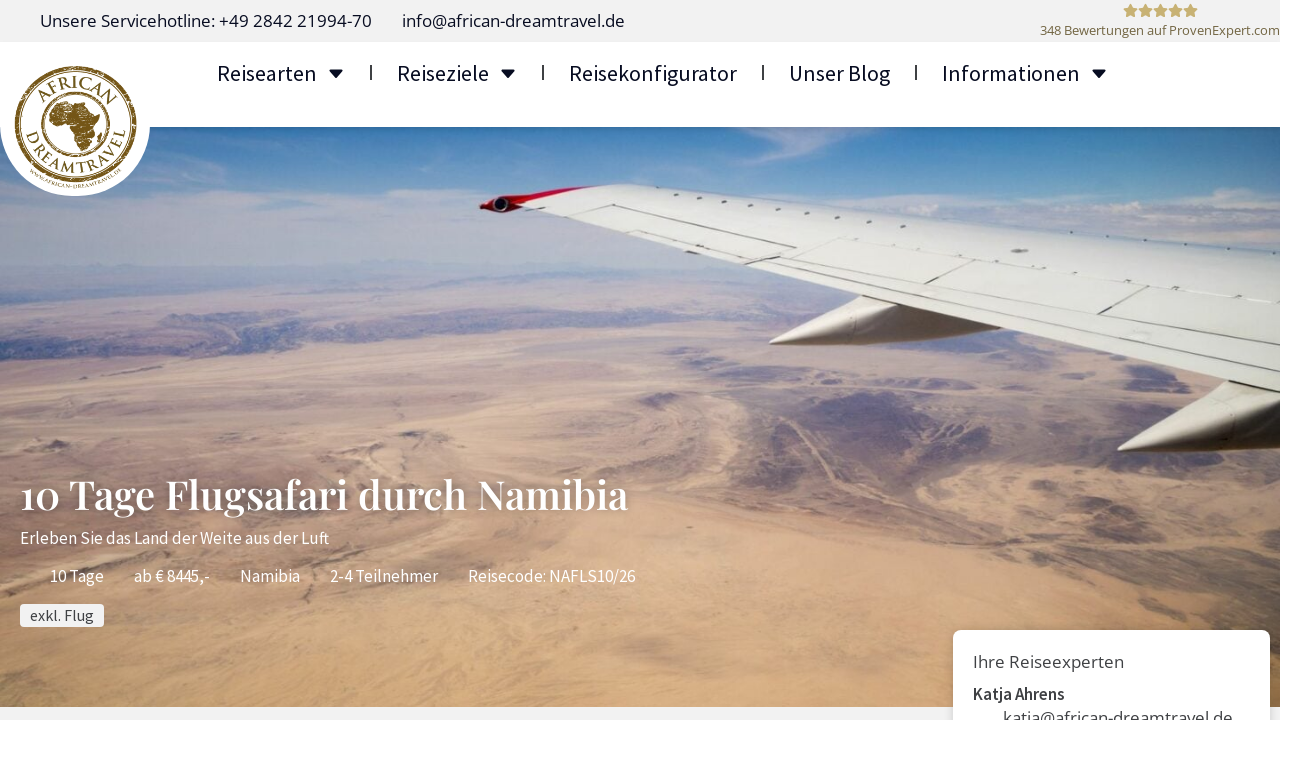

--- FILE ---
content_type: text/html; charset=UTF-8
request_url: https://african-dreamtravel.de/reisen/10-tage-flugsafari-namibia-mit-adleraugen-erkunden/
body_size: 46613
content:
<!doctype html>
<html lang="de" prefix="og: https://ogp.me/ns#">
<head>
	<meta charset="UTF-8">
	<meta name="viewport" content="width=device-width, initial-scale=1">
	<link rel="profile" href="https://gmpg.org/xfn/11">
	
<!-- Google Tag Manager for WordPress by gtm4wp.com -->
<script data-cfasync="false" data-pagespeed-no-defer>
	var gtm4wp_datalayer_name = "dataLayer";
	var dataLayer = dataLayer || [];
</script>
<!-- End Google Tag Manager for WordPress by gtm4wp.com -->
<!-- Suchmaschinen-Optimierung durch Rank Math PRO - https://rankmath.com/ -->
<title>10 Tage Flugsafari durch Namibia buchen</title>
<meta name="description" content="Erleben Sie bei dieser 10 Tage Flugsafari durch Namibia das Traumland aus der Luft | Top Unterkünfte | individuelle Reiseplanung | "/>
<meta name="robots" content="follow, index, max-snippet:-1, max-video-preview:-1, max-image-preview:large"/>
<link rel="canonical" href="https://african-dreamtravel.de/reisen/10-tage-flugsafari-namibia-mit-adleraugen-erkunden/" />
<meta property="og:locale" content="de_DE" />
<meta property="og:type" content="article" />
<meta property="og:title" content="10 Tage Flugsafari durch Namibia buchen" />
<meta property="og:description" content="Erleben Sie bei dieser 10 Tage Flugsafari durch Namibia das Traumland aus der Luft | Top Unterkünfte | individuelle Reiseplanung | " />
<meta property="og:url" content="https://african-dreamtravel.de/reisen/10-tage-flugsafari-namibia-mit-adleraugen-erkunden/" />
<meta property="og:site_name" content="Afrika Reisen mit African Dreamtravel | Afrika Reisespezialist" />
<meta property="article:publisher" content="https://www.facebook.com/africandreamtravel/" />
<meta property="og:updated_time" content="2026-01-12T08:50:40+00:00" />
<meta property="og:image" content="https://african-dreamtravel.de/wp-content/uploads/2023/01/Flug-ueber-Namibia-1.jpg" />
<meta property="og:image:secure_url" content="https://african-dreamtravel.de/wp-content/uploads/2023/01/Flug-ueber-Namibia-1.jpg" />
<meta property="og:image:width" content="1440" />
<meta property="og:image:height" content="810" />
<meta property="og:image:alt" content="Flugzeugflügel über Wüstenlandschaft in Afrika." />
<meta property="og:image:type" content="image/jpeg" />
<meta name="twitter:card" content="summary_large_image" />
<meta name="twitter:title" content="10 Tage Flugsafari durch Namibia buchen" />
<meta name="twitter:description" content="Erleben Sie bei dieser 10 Tage Flugsafari durch Namibia das Traumland aus der Luft | Top Unterkünfte | individuelle Reiseplanung | " />
<meta name="twitter:image" content="https://african-dreamtravel.de/wp-content/uploads/2023/01/Flug-ueber-Namibia-1.jpg" />
<script type="application/ld+json" class="rank-math-schema-pro">{"@context":"https://schema.org","@graph":[{"@type":"TravelAgency","image":["https://african-dreamtravel.de/wp-content/uploads/2022/09/african-dreamtravel.png.webp"],"name":"African Dreamtravel","address":{"@type":"PostalAddress","streetAddress":"am Drehmannshof 25","addressLocality":"Kamp Lintfort","addressRegion":"Nordrhein-Westfalen","postalCode":"47475","addressCountry":"DE"},"url":"https://african-dreamtravel.de/","telephone":"+4928422199470","priceRange":"$$-$$$","openingHoursSpecification":[{"@type":"OpeningHoursSpecification","dayOfWeek":["Monday","Tuesday","Wednesday","Thursday"],"opens":"10:00","closes":"18:00"},{"@type":"OpeningHoursSpecification","dayOfWeek":["Friday"],"opens":"10:00","closes":"16:00"}],"email":"info@african-dreamtravel.de","description":"African Dreamtravel entstand im Jahr 2011 aus der Leidenschaft f\u00fcr Namibia Reisen von Annemarie und Harald Braun. Harald Braun f\u00fchrt seit 2008 Fotoreisen nach Namibia durch und diese wertvolle Erfahrung geben wir gerne an unsere Kunden weiter.Wir bieten ma\u00dfgeschneiderte Afrika Reisen, die auf Ihre individuellen W\u00fcnsche zugeschnitten sind. Durch unsere eigenen B\u00fcros in den Destinationen k\u00f6nnen wir Ihnen einen pers\u00f6nlichen Meet &amp; Greet Service vor Ort sowie eine 24-Stunden-Erreichbarkeit in Ihrem Afrika Urlaub anbieten. Wir z\u00e4hlen mittlerweile zu den absoluten Afrika Spezialisten. nser Angebot umfasst eine Vielzahl von Reisem\u00f6glichkeiten, darunter Selbstfahrer-, privat gef\u00fchrte und Gruppenreisen, Fotoreisen, Flugsafaris und Familienreisen in zahlreiche L\u00e4nder im s\u00fcdlichen und \u00f6stlichen Afrika.","knowsAbout":"[Afrika Reisen,Gruppenreisen,Fotoreisen,Flugsafaris,Familienreisen,]","slogan":"Afrika Urlaub vom Spezialisten"},{"@type":"Organization","@id":"https://african-dreamtravel.de/#organization","name":"African Dreamtravel","sameAs":["https://www.facebook.com/africandreamtravel/"],"logo":{"@type":"ImageObject","@id":"https://african-dreamtravel.de/#logo","url":"https://african-dreamtravel.de/wp-content/uploads/2022/09/african-dreamtravel-logo.webp","contentUrl":"https://african-dreamtravel.de/wp-content/uploads/2022/09/african-dreamtravel-logo.webp","caption":"Afrika Reisen mit African Dreamtravel | Afrika Reisespezialist","inLanguage":"de","width":"145","height":"145"}},{"@type":"WebSite","@id":"https://african-dreamtravel.de/#website","url":"https://african-dreamtravel.de","name":"Afrika Reisen mit African Dreamtravel | Afrika Reisespezialist","publisher":{"@id":"https://african-dreamtravel.de/#organization"},"inLanguage":"de"},{"@type":"ImageObject","@id":"https://african-dreamtravel.de/wp-content/uploads/2023/01/Flug-ueber-Namibia-1.jpg","url":"https://african-dreamtravel.de/wp-content/uploads/2023/01/Flug-ueber-Namibia-1.jpg","width":"1440","height":"810","caption":"Flugzeugfl\u00fcgel \u00fcber W\u00fcstenlandschaft in Afrika.","inLanguage":"de"},{"@type":"BreadcrumbList","@id":"https://african-dreamtravel.de/reisen/10-tage-flugsafari-namibia-mit-adleraugen-erkunden/#breadcrumb","itemListElement":[{"@type":"ListItem","position":"1","item":{"@id":"https://african-dreamtravel.de","name":"Startseite"}},{"@type":"ListItem","position":"2","item":{"@id":"https://african-dreamtravel.de/reisen/","name":"Reisen"}},{"@type":"ListItem","position":"3","item":{"@id":"/namibia-rundreisen/","name":"Namibia"}},{"@type":"ListItem","position":"4","item":{"@id":"https://african-dreamtravel.de/reisen/10-tage-flugsafari-namibia-mit-adleraugen-erkunden/","name":"10 Tage Flugsafari durch Namibia"}}]},{"@type":"WebPage","@id":"https://african-dreamtravel.de/reisen/10-tage-flugsafari-namibia-mit-adleraugen-erkunden/#webpage","url":"https://african-dreamtravel.de/reisen/10-tage-flugsafari-namibia-mit-adleraugen-erkunden/","name":"10 Tage Flugsafari durch Namibia buchen","datePublished":"2022-12-29T00:27:38+00:00","dateModified":"2026-01-12T08:50:40+00:00","isPartOf":{"@id":"https://african-dreamtravel.de/#website"},"primaryImageOfPage":{"@id":"https://african-dreamtravel.de/wp-content/uploads/2023/01/Flug-ueber-Namibia-1.jpg"},"inLanguage":"de","breadcrumb":{"@id":"https://african-dreamtravel.de/reisen/10-tage-flugsafari-namibia-mit-adleraugen-erkunden/#breadcrumb"}}]}</script>
<!-- /Rank Math WordPress SEO Plugin -->

<link rel='dns-prefetch' href='//maps.googleapis.com' />
<style id='wp-img-auto-sizes-contain-inline-css'>
img:is([sizes=auto i],[sizes^="auto," i]){contain-intrinsic-size:3000px 1500px}
/*# sourceURL=wp-img-auto-sizes-contain-inline-css */
</style>
<link rel='stylesheet' id='n2go-styles-css' href='https://african-dreamtravel.de/wp-content/plugins/newsletter2go/widget/styles.css?ver=6.9' media='all' />
<link rel='stylesheet' id='sv_provenexpert_widget_scripts_frontend-css' href='https://african-dreamtravel.de/wp-content/plugins/sv-provenexpert/lib/modules/widget/lib/frontend/css/widget.css?ver=1734563133' media='all' />
<link rel='stylesheet' id='hello-elementor-theme-style-css' href='https://african-dreamtravel.de/wp-content/themes/hello-elementor/assets/css/theme.css?ver=3.4.6' media='all' />
<link rel='stylesheet' id='jet-menu-hello-css' href='https://african-dreamtravel.de/wp-content/plugins/jet-menu/integration/themes/hello-elementor/assets/css/style.css?ver=2.4.18' media='all' />
<link rel='stylesheet' id='mz-leaflet-elevation-css-css' href='https://african-dreamtravel.de/wp-content/plugins/milzer-travel-kit/resources/frontend/libs/leaflet/leaflet-elevation.css?ver=0.0.2' media='all' />
<link rel='stylesheet' id='mz-leaflet-css-css' href='https://african-dreamtravel.de/wp-content/plugins/milzer-travel-kit/resources/frontend/libs/leaflet/leaflet.css?ver=1.9.4' media='all' />
<link rel='stylesheet' id='wp-block-library-css' href='https://african-dreamtravel.de/wp-includes/css/dist/block-library/style.min.css?ver=6.9' media='all' />
<link rel='stylesheet' id='jet-engine-frontend-css' href='https://african-dreamtravel.de/wp-content/plugins/jet-engine/assets/css/frontend.css?ver=3.8.2' media='all' />
<link rel='stylesheet' id='mapsmarkerpro-css' href='https://african-dreamtravel.de/wp-content/plugins/maps-marker-pro/css/mapsmarkerpro.css?ver=4.31.3' media='all' />
<link rel='stylesheet' id='mz-main-css' href='https://african-dreamtravel.de/wp-content/plugins/milzer-travel-kit/resources/frontend/frontend.css?ver=1767350021' media='all' />
<link rel='stylesheet' id='pafe-extension-style-css' href='https://african-dreamtravel.de/wp-content/plugins/piotnet-addons-for-elementor-pro/assets/css/minify/extension.min.css?ver=7.1.67' media='all' />
<link rel='stylesheet' id='hello-elementor-css' href='https://african-dreamtravel.de/wp-content/themes/hello-elementor/assets/css/reset.css?ver=3.4.6' media='all' />
<link rel='stylesheet' id='hello-elementor-header-footer-css' href='https://african-dreamtravel.de/wp-content/themes/hello-elementor/assets/css/header-footer.css?ver=3.4.6' media='all' />
<link rel='stylesheet' id='jet-menu-public-styles-css' href='https://african-dreamtravel.de/wp-content/plugins/jet-menu/assets/public/css/public.css?ver=2.4.18' media='all' />
<link rel='stylesheet' id='elementor-frontend-css' href='https://african-dreamtravel.de/wp-content/plugins/elementor/assets/css/frontend.min.css?ver=3.34.0' media='all' />
<style id='elementor-frontend-inline-css'>
.elementor-kit-7{--e-global-color-primary:#745516;--e-global-color-secondary:#070C21;--e-global-color-text:#3F4144;--e-global-color-accent:#AB925D;--e-global-color-16ed7f7:#FFFFFF;--e-global-color-3a4f9d3:#F2F2F2;--e-global-color-d1ccfe7:#A1A1A1;--e-global-typography-primary-font-family:"Source Sans Pro";--e-global-typography-primary-font-weight:400;--e-global-typography-primary-line-height:1.2em;--e-global-typography-secondary-font-family:"Playfair Display";--e-global-typography-secondary-font-weight:600;--e-global-typography-secondary-line-height:1.4em;--e-global-typography-text-font-family:"Open Sans";--e-global-typography-text-font-size:17px;--e-global-typography-text-font-weight:400;--e-global-typography-text-line-height:1.4em;--e-global-typography-accent-font-family:"Source Sans Pro";--e-global-typography-accent-font-weight:400;--e-global-typography-accent-line-height:1.4em;--e-global-typography-407ca6b-font-family:"Source Sans Pro";--e-global-typography-407ca6b-font-size:16px;--e-global-typography-407ca6b-font-weight:400;color:var( --e-global-color-text );font-family:var( --e-global-typography-text-font-family ), Sans-serif;font-size:var( --e-global-typography-text-font-size );font-weight:var( --e-global-typography-text-font-weight );line-height:var( --e-global-typography-text-line-height );}.elementor-kit-7 button,.elementor-kit-7 input[type="button"],.elementor-kit-7 input[type="submit"],.elementor-kit-7 .elementor-button{background-color:var( --e-global-color-primary );font-family:var( --e-global-typography-accent-font-family ), Sans-serif;font-weight:var( --e-global-typography-accent-font-weight );line-height:var( --e-global-typography-accent-line-height );color:var( --e-global-color-16ed7f7 );border-radius:4px 4px 4px 4px;}.elementor-kit-7 e-page-transition{background-color:#FFBC7D;}.elementor-kit-7 h1{font-family:var( --e-global-typography-secondary-font-family ), Sans-serif;font-weight:var( --e-global-typography-secondary-font-weight );line-height:var( --e-global-typography-secondary-line-height );}.elementor-kit-7 h2{font-family:var( --e-global-typography-secondary-font-family ), Sans-serif;font-weight:var( --e-global-typography-secondary-font-weight );line-height:var( --e-global-typography-secondary-line-height );}.elementor-kit-7 h3{font-family:var( --e-global-typography-secondary-font-family ), Sans-serif;font-weight:var( --e-global-typography-secondary-font-weight );line-height:var( --e-global-typography-secondary-line-height );}.elementor-kit-7 h4{font-family:var( --e-global-typography-secondary-font-family ), Sans-serif;font-weight:var( --e-global-typography-secondary-font-weight );line-height:var( --e-global-typography-secondary-line-height );}.elementor-kit-7 h5{font-family:var( --e-global-typography-secondary-font-family ), Sans-serif;font-weight:var( --e-global-typography-secondary-font-weight );line-height:var( --e-global-typography-secondary-line-height );}.elementor-kit-7 h6{font-family:var( --e-global-typography-secondary-font-family ), Sans-serif;font-weight:var( --e-global-typography-secondary-font-weight );line-height:var( --e-global-typography-secondary-line-height );}.elementor-kit-7 img{border-radius:8px 8px 8px 8px;}.elementor-section.elementor-section-boxed > .elementor-container{max-width:1440px;}.e-con{--container-max-width:1440px;}.elementor-widget:not(:last-child){margin-block-end:20px;}.elementor-element{--widgets-spacing:20px 20px;--widgets-spacing-row:20px;--widgets-spacing-column:20px;}{}h1.entry-title{display:var(--page-title-display);}.site-header .site-branding{flex-direction:column;align-items:stretch;}.site-header{padding-inline-end:0px;padding-inline-start:0px;}.site-footer .site-branding{flex-direction:column;align-items:stretch;}@media(max-width:1024px){.elementor-kit-7{font-size:var( --e-global-typography-text-font-size );line-height:var( --e-global-typography-text-line-height );}.elementor-kit-7 h1{line-height:var( --e-global-typography-secondary-line-height );}.elementor-kit-7 h2{line-height:var( --e-global-typography-secondary-line-height );}.elementor-kit-7 h3{line-height:var( --e-global-typography-secondary-line-height );}.elementor-kit-7 h4{line-height:var( --e-global-typography-secondary-line-height );}.elementor-kit-7 h5{line-height:var( --e-global-typography-secondary-line-height );}.elementor-kit-7 h6{line-height:var( --e-global-typography-secondary-line-height );}.elementor-kit-7 button,.elementor-kit-7 input[type="button"],.elementor-kit-7 input[type="submit"],.elementor-kit-7 .elementor-button{line-height:var( --e-global-typography-accent-line-height );}.elementor-section.elementor-section-boxed > .elementor-container{max-width:1024px;}.e-con{--container-max-width:1024px;}}@media(max-width:767px){.elementor-kit-7{font-size:var( --e-global-typography-text-font-size );line-height:var( --e-global-typography-text-line-height );}.elementor-kit-7 h1{line-height:var( --e-global-typography-secondary-line-height );}.elementor-kit-7 h2{line-height:var( --e-global-typography-secondary-line-height );}.elementor-kit-7 h3{line-height:var( --e-global-typography-secondary-line-height );}.elementor-kit-7 h4{line-height:var( --e-global-typography-secondary-line-height );}.elementor-kit-7 h5{line-height:var( --e-global-typography-secondary-line-height );}.elementor-kit-7 h6{line-height:var( --e-global-typography-secondary-line-height );}.elementor-kit-7 button,.elementor-kit-7 input[type="button"],.elementor-kit-7 input[type="submit"],.elementor-kit-7 .elementor-button{line-height:var( --e-global-typography-accent-line-height );}.elementor-section.elementor-section-boxed > .elementor-container{max-width:767px;}.e-con{--container-max-width:767px;}}/* Start custom CSS */body {
    font-size: 20px
}/* End custom CSS */

.elementor-41 .elementor-element.elementor-element-9679004:not(.elementor-motion-effects-element-type-background), .elementor-41 .elementor-element.elementor-element-9679004 > .elementor-motion-effects-container > .elementor-motion-effects-layer{background-color:var( --e-global-color-3a4f9d3 );}.elementor-41 .elementor-element.elementor-element-9679004{transition:background 0.3s, border 0.3s, border-radius 0.3s, box-shadow 0.3s;}.elementor-41 .elementor-element.elementor-element-9679004 > .elementor-background-overlay{transition:background 0.3s, border-radius 0.3s, opacity 0.3s;}.elementor-41 .elementor-element.elementor-element-5f22b9d > .elementor-element-populated{padding:0px 0px 0px 10px;}.elementor-widget-icon-list .elementor-icon-list-item:not(:last-child):after{border-color:var( --e-global-color-text );}.elementor-widget-icon-list .elementor-icon-list-icon i{color:var( --e-global-color-primary );}.elementor-widget-icon-list .elementor-icon-list-icon svg{fill:var( --e-global-color-primary );}.elementor-widget-icon-list .elementor-icon-list-item > .elementor-icon-list-text, .elementor-widget-icon-list .elementor-icon-list-item > a{font-family:var( --e-global-typography-text-font-family ), Sans-serif;font-size:var( --e-global-typography-text-font-size );font-weight:var( --e-global-typography-text-font-weight );line-height:var( --e-global-typography-text-line-height );}.elementor-widget-icon-list .elementor-icon-list-text{color:var( --e-global-color-secondary );}.elementor-41 .elementor-element.elementor-element-902da67{width:auto;max-width:auto;--e-icon-list-icon-size:20px;--icon-vertical-offset:0px;}.elementor-41 .elementor-element.elementor-element-902da67 > .elementor-widget-container{margin:5px 0px 5px 0px;}.elementor-41 .elementor-element.elementor-element-902da67.elementor-element{--align-self:center;--flex-grow:1;--flex-shrink:0;}.elementor-41 .elementor-element.elementor-element-902da67 .elementor-icon-list-items:not(.elementor-inline-items) .elementor-icon-list-item:not(:last-child){padding-block-end:calc(30px/2);}.elementor-41 .elementor-element.elementor-element-902da67 .elementor-icon-list-items:not(.elementor-inline-items) .elementor-icon-list-item:not(:first-child){margin-block-start:calc(30px/2);}.elementor-41 .elementor-element.elementor-element-902da67 .elementor-icon-list-items.elementor-inline-items .elementor-icon-list-item{margin-inline:calc(30px/2);}.elementor-41 .elementor-element.elementor-element-902da67 .elementor-icon-list-items.elementor-inline-items{margin-inline:calc(-30px/2);}.elementor-41 .elementor-element.elementor-element-902da67 .elementor-icon-list-items.elementor-inline-items .elementor-icon-list-item:after{inset-inline-end:calc(-30px/2);}.elementor-41 .elementor-element.elementor-element-902da67 .elementor-icon-list-icon i{transition:color 0.3s;}.elementor-41 .elementor-element.elementor-element-902da67 .elementor-icon-list-icon svg{transition:fill 0.3s;}.elementor-41 .elementor-element.elementor-element-902da67 .elementor-icon-list-item > .elementor-icon-list-text, .elementor-41 .elementor-element.elementor-element-902da67 .elementor-icon-list-item > a{font-family:var( --e-global-typography-text-font-family ), Sans-serif;font-size:var( --e-global-typography-text-font-size );font-weight:var( --e-global-typography-text-font-weight );line-height:var( --e-global-typography-text-line-height );}.elementor-41 .elementor-element.elementor-element-902da67 .elementor-icon-list-text{transition:color 0.3s;}.elementor-41 .elementor-element.elementor-element-20bd157{width:auto;max-width:auto;}.elementor-41 .elementor-element.elementor-element-d8b541f{--display:flex;--min-height:85px;--flex-direction:row;--container-widget-width:calc( ( 1 - var( --container-widget-flex-grow ) ) * 100% );--container-widget-height:100%;--container-widget-flex-grow:1;--container-widget-align-self:stretch;--flex-wrap-mobile:wrap;--align-items:stretch;--gap:10px 10px;--row-gap:10px;--column-gap:10px;box-shadow:0px 3px 5px 0px rgba(0, 0, 0, 0.1);--padding-top:10px;--padding-bottom:10px;--padding-left:0px;--padding-right:0px;--z-index:5;}.elementor-41 .elementor-element.elementor-element-d8b541f:not(.elementor-motion-effects-element-type-background), .elementor-41 .elementor-element.elementor-element-d8b541f > .elementor-motion-effects-container > .elementor-motion-effects-layer{background-color:var( --e-global-color-16ed7f7 );}.elementor-41 .elementor-element.elementor-element-26a1bc7{--display:flex;--justify-content:center;}.elementor-widget-theme-site-logo .widget-image-caption{color:var( --e-global-color-text );font-family:var( --e-global-typography-text-font-family ), Sans-serif;font-size:var( --e-global-typography-text-font-size );font-weight:var( --e-global-typography-text-font-weight );line-height:var( --e-global-typography-text-line-height );}.elementor-41 .elementor-element.elementor-element-21291db.elementor-element{--flex-grow:0;--flex-shrink:0;}body:not(.rtl) .elementor-41 .elementor-element.elementor-element-21291db{left:0px;}body.rtl .elementor-41 .elementor-element.elementor-element-21291db{right:0px;}.elementor-41 .elementor-element.elementor-element-21291db{top:0px;text-align:start;}.elementor-41 .elementor-element.elementor-element-21291db img{width:150px;}.elementor-41 .elementor-element.elementor-element-989a8f3{--display:flex;--flex-direction:row;--container-widget-width:calc( ( 1 - var( --container-widget-flex-grow ) ) * 100% );--container-widget-height:100%;--container-widget-flex-grow:1;--container-widget-align-self:stretch;--flex-wrap-mobile:wrap;--justify-content:flex-end;--align-items:center;--margin-top:0px;--margin-bottom:0px;--margin-left:0px;--margin-right:0px;--padding-top:0px;--padding-bottom:0px;--padding-left:0px;--padding-right:0px;}.elementor-41 .elementor-element.elementor-element-989a8f3.e-con{--flex-grow:1;--flex-shrink:0;}.elementor-41 .elementor-element.elementor-element-95371be{--display:flex;--flex-direction:row;--container-widget-width:initial;--container-widget-height:100%;--container-widget-flex-grow:1;--container-widget-align-self:stretch;--flex-wrap-mobile:wrap;--justify-content:center;--gap:0px 0px;--row-gap:0px;--column-gap:0px;--border-radius:4px 4px 4px 4px;--margin-top:0px;--margin-bottom:0px;--margin-left:0px;--margin-right:0px;--padding-top:0px;--padding-bottom:0px;--padding-left:0px;--padding-right:0px;}.elementor-41 .elementor-element.elementor-element-95371be:not(.elementor-motion-effects-element-type-background), .elementor-41 .elementor-element.elementor-element-95371be > .elementor-motion-effects-container > .elementor-motion-effects-layer{background-color:var( --e-global-color-primary );}.elementor-widget-icon.elementor-view-stacked .elementor-icon{background-color:var( --e-global-color-primary );}.elementor-widget-icon.elementor-view-framed .elementor-icon, .elementor-widget-icon.elementor-view-default .elementor-icon{color:var( --e-global-color-primary );border-color:var( --e-global-color-primary );}.elementor-widget-icon.elementor-view-framed .elementor-icon, .elementor-widget-icon.elementor-view-default .elementor-icon svg{fill:var( --e-global-color-primary );}.elementor-41 .elementor-element.elementor-element-853bb53{width:auto;max-width:auto;}.elementor-41 .elementor-element.elementor-element-853bb53 > .elementor-widget-container{margin:0px 0px -10px 0px;padding:0px 10px 0px 10px;}.elementor-41 .elementor-element.elementor-element-853bb53.elementor-element{--align-self:center;--flex-grow:0;--flex-shrink:1;}.elementor-41 .elementor-element.elementor-element-853bb53 .elementor-icon-wrapper{text-align:center;}.elementor-41 .elementor-element.elementor-element-853bb53.elementor-view-stacked .elementor-icon{background-color:var( --e-global-color-16ed7f7 );}.elementor-41 .elementor-element.elementor-element-853bb53.elementor-view-framed .elementor-icon, .elementor-41 .elementor-element.elementor-element-853bb53.elementor-view-default .elementor-icon{color:var( --e-global-color-16ed7f7 );border-color:var( --e-global-color-16ed7f7 );}.elementor-41 .elementor-element.elementor-element-853bb53.elementor-view-framed .elementor-icon, .elementor-41 .elementor-element.elementor-element-853bb53.elementor-view-default .elementor-icon svg{fill:var( --e-global-color-16ed7f7 );}.elementor-41 .elementor-element.elementor-element-853bb53 .elementor-icon{font-size:20px;}.elementor-41 .elementor-element.elementor-element-853bb53 .elementor-icon svg{height:20px;}.elementor-41 .elementor-element.elementor-element-6bb1f4f{width:auto;max-width:auto;--e-icon-list-icon-size:14px;--icon-vertical-offset:0px;}.elementor-41 .elementor-element.elementor-element-6bb1f4f.elementor-element{--align-self:center;}.elementor-41 .elementor-element.elementor-element-6bb1f4f .elementor-icon-list-icon i{transition:color 0.3s;}.elementor-41 .elementor-element.elementor-element-6bb1f4f .elementor-icon-list-icon svg{transition:fill 0.3s;}.elementor-41 .elementor-element.elementor-element-6bb1f4f .elementor-icon-list-item > .elementor-icon-list-text, .elementor-41 .elementor-element.elementor-element-6bb1f4f .elementor-icon-list-item > a{font-family:var( --e-global-typography-text-font-family ), Sans-serif;font-size:var( --e-global-typography-text-font-size );font-weight:var( --e-global-typography-text-font-weight );line-height:var( --e-global-typography-text-line-height );}.elementor-41 .elementor-element.elementor-element-6bb1f4f .elementor-icon-list-text{color:var( --e-global-color-16ed7f7 );transition:color 0.3s;}.elementor-widget-nav-menu .elementor-nav-menu .elementor-item{font-family:var( --e-global-typography-primary-font-family ), Sans-serif;font-weight:var( --e-global-typography-primary-font-weight );line-height:var( --e-global-typography-primary-line-height );}.elementor-widget-nav-menu .elementor-nav-menu--main .elementor-item{color:var( --e-global-color-text );fill:var( --e-global-color-text );}.elementor-widget-nav-menu .elementor-nav-menu--main .elementor-item:hover,
					.elementor-widget-nav-menu .elementor-nav-menu--main .elementor-item.elementor-item-active,
					.elementor-widget-nav-menu .elementor-nav-menu--main .elementor-item.highlighted,
					.elementor-widget-nav-menu .elementor-nav-menu--main .elementor-item:focus{color:var( --e-global-color-accent );fill:var( --e-global-color-accent );}.elementor-widget-nav-menu .elementor-nav-menu--main:not(.e--pointer-framed) .elementor-item:before,
					.elementor-widget-nav-menu .elementor-nav-menu--main:not(.e--pointer-framed) .elementor-item:after{background-color:var( --e-global-color-accent );}.elementor-widget-nav-menu .e--pointer-framed .elementor-item:before,
					.elementor-widget-nav-menu .e--pointer-framed .elementor-item:after{border-color:var( --e-global-color-accent );}.elementor-widget-nav-menu{--e-nav-menu-divider-color:var( --e-global-color-text );}.elementor-widget-nav-menu .elementor-nav-menu--dropdown .elementor-item, .elementor-widget-nav-menu .elementor-nav-menu--dropdown  .elementor-sub-item{font-family:var( --e-global-typography-accent-font-family ), Sans-serif;font-weight:var( --e-global-typography-accent-font-weight );}.elementor-41 .elementor-element.elementor-element-829a727{width:auto;max-width:auto;--e-nav-menu-divider-content:"";--e-nav-menu-divider-style:solid;}.elementor-41 .elementor-element.elementor-element-829a727.elementor-element{--order:-99999 /* order start hack */;}.elementor-41 .elementor-element.elementor-element-829a727 .elementor-menu-toggle{margin:0 auto;background-color:#070C2100;}.elementor-41 .elementor-element.elementor-element-829a727 .elementor-nav-menu .elementor-item{font-family:"Source Sans Pro", Sans-serif;font-size:22px;font-weight:400;line-height:1.2em;}.elementor-41 .elementor-element.elementor-element-829a727 .elementor-nav-menu--main .elementor-item{color:var( --e-global-color-secondary );fill:var( --e-global-color-secondary );padding-left:25px;padding-right:25px;padding-top:8px;padding-bottom:8px;}.elementor-41 .elementor-element.elementor-element-829a727 .elementor-nav-menu--main .elementor-item:hover,
					.elementor-41 .elementor-element.elementor-element-829a727 .elementor-nav-menu--main .elementor-item.elementor-item-active,
					.elementor-41 .elementor-element.elementor-element-829a727 .elementor-nav-menu--main .elementor-item.highlighted,
					.elementor-41 .elementor-element.elementor-element-829a727 .elementor-nav-menu--main .elementor-item:focus{color:var( --e-global-color-primary );fill:var( --e-global-color-primary );}.elementor-41 .elementor-element.elementor-element-829a727 .elementor-nav-menu--main:not(.e--pointer-framed) .elementor-item:before,
					.elementor-41 .elementor-element.elementor-element-829a727 .elementor-nav-menu--main:not(.e--pointer-framed) .elementor-item:after{background-color:var( --e-global-color-3a4f9d3 );}.elementor-41 .elementor-element.elementor-element-829a727 .e--pointer-framed .elementor-item:before,
					.elementor-41 .elementor-element.elementor-element-829a727 .e--pointer-framed .elementor-item:after{border-color:var( --e-global-color-3a4f9d3 );}.elementor-41 .elementor-element.elementor-element-829a727 .elementor-nav-menu--main .elementor-item.elementor-item-active{color:var( --e-global-color-primary );}.elementor-41 .elementor-element.elementor-element-829a727 .elementor-nav-menu--dropdown{background-color:var( --e-global-color-3a4f9d3 );}.elementor-41 .elementor-element.elementor-element-829a727 .elementor-nav-menu--dropdown a:hover,
					.elementor-41 .elementor-element.elementor-element-829a727 .elementor-nav-menu--dropdown a:focus,
					.elementor-41 .elementor-element.elementor-element-829a727 .elementor-nav-menu--dropdown a.elementor-item-active,
					.elementor-41 .elementor-element.elementor-element-829a727 .elementor-nav-menu--dropdown a.highlighted,
					.elementor-41 .elementor-element.elementor-element-829a727 .elementor-menu-toggle:hover,
					.elementor-41 .elementor-element.elementor-element-829a727 .elementor-menu-toggle:focus{color:var( --e-global-color-accent );}.elementor-41 .elementor-element.elementor-element-829a727 .elementor-nav-menu--dropdown a:hover,
					.elementor-41 .elementor-element.elementor-element-829a727 .elementor-nav-menu--dropdown a:focus,
					.elementor-41 .elementor-element.elementor-element-829a727 .elementor-nav-menu--dropdown a.elementor-item-active,
					.elementor-41 .elementor-element.elementor-element-829a727 .elementor-nav-menu--dropdown a.highlighted{background-color:var( --e-global-color-3a4f9d3 );}.elementor-41 .elementor-element.elementor-element-829a727 .elementor-nav-menu--dropdown .elementor-item, .elementor-41 .elementor-element.elementor-element-829a727 .elementor-nav-menu--dropdown  .elementor-sub-item{font-family:"Source Sans Pro", Sans-serif;font-size:1.4em;font-weight:400;}.elementor-41 .elementor-element.elementor-element-829a727 .elementor-nav-menu--dropdown a{padding-top:6px;padding-bottom:6px;}.elementor-41 .elementor-element.elementor-element-829a727 div.elementor-menu-toggle{color:var( --e-global-color-primary );}.elementor-41 .elementor-element.elementor-element-829a727 div.elementor-menu-toggle svg{fill:var( --e-global-color-primary );}.elementor-41 .elementor-element.elementor-element-5e415b8.elementor-element{--flex-grow:0;--flex-shrink:0;}body:not(.rtl) .elementor-41 .elementor-element.elementor-element-5e415b8{left:0px;}body.rtl .elementor-41 .elementor-element.elementor-element-5e415b8{right:0px;}.elementor-41 .elementor-element.elementor-element-5e415b8{top:0px;text-align:start;}.elementor-41 .elementor-element.elementor-element-5e415b8 img{width:150px;}.elementor-theme-builder-content-area{height:400px;}.elementor-location-header:before, .elementor-location-footer:before{content:"";display:table;clear:both;}@media(max-width:1024px){.elementor-41 .elementor-element.elementor-element-9679004{z-index:10;}.elementor-bc-flex-widget .elementor-41 .elementor-element.elementor-element-5f22b9d.elementor-column .elementor-widget-wrap{align-items:center;}.elementor-41 .elementor-element.elementor-element-5f22b9d.elementor-column.elementor-element[data-element_type="column"] > .elementor-widget-wrap.elementor-element-populated{align-content:center;align-items:center;}.elementor-41 .elementor-element.elementor-element-5f22b9d.elementor-column > .elementor-widget-wrap{justify-content:center;}.elementor-widget-icon-list .elementor-icon-list-item > .elementor-icon-list-text, .elementor-widget-icon-list .elementor-icon-list-item > a{font-size:var( --e-global-typography-text-font-size );line-height:var( --e-global-typography-text-line-height );}.elementor-41 .elementor-element.elementor-element-902da67 .elementor-icon-list-item > .elementor-icon-list-text, .elementor-41 .elementor-element.elementor-element-902da67 .elementor-icon-list-item > a{font-size:var( --e-global-typography-text-font-size );line-height:var( --e-global-typography-text-line-height );}.elementor-41 .elementor-element.elementor-element-d8b541f{--padding-top:15px;--padding-bottom:15px;--padding-left:0px;--padding-right:0px;--z-index:5;}.elementor-41 .elementor-element.elementor-element-26a1bc7{--padding-top:0px;--padding-bottom:0px;--padding-left:20px;--padding-right:0px;}.elementor-widget-theme-site-logo .widget-image-caption{font-size:var( --e-global-typography-text-font-size );line-height:var( --e-global-typography-text-line-height );}.elementor-41 .elementor-element.elementor-element-21291db{width:initial;max-width:initial;top:-11px;}.elementor-41 .elementor-element.elementor-element-21291db > .elementor-widget-container{margin:0px 0px 6px 0px;}body:not(.rtl) .elementor-41 .elementor-element.elementor-element-21291db{left:12px;}body.rtl .elementor-41 .elementor-element.elementor-element-21291db{right:12px;}.elementor-41 .elementor-element.elementor-element-21291db img{width:80px;}.elementor-41 .elementor-element.elementor-element-989a8f3{--padding-top:0px;--padding-bottom:0px;--padding-left:0px;--padding-right:20px;}.elementor-41 .elementor-element.elementor-element-95371be{--gap:10px 10px;--row-gap:10px;--column-gap:10px;}.elementor-41 .elementor-element.elementor-element-853bb53{width:var( --container-widget-width, 10% );max-width:10%;--container-widget-width:10%;--container-widget-flex-grow:0;}.elementor-41 .elementor-element.elementor-element-853bb53 > .elementor-widget-container{margin:0px 0px -3px 0px;padding:6px 0px 0px 0px;}.elementor-41 .elementor-element.elementor-element-6bb1f4f.elementor-element{--align-self:center;}.elementor-41 .elementor-element.elementor-element-6bb1f4f .elementor-icon-list-item > .elementor-icon-list-text, .elementor-41 .elementor-element.elementor-element-6bb1f4f .elementor-icon-list-item > a{font-size:var( --e-global-typography-text-font-size );line-height:var( --e-global-typography-text-line-height );}.elementor-widget-nav-menu .elementor-nav-menu .elementor-item{line-height:var( --e-global-typography-primary-line-height );}.elementor-41 .elementor-element.elementor-element-829a727{width:var( --container-widget-width, 10% );max-width:10%;--container-widget-width:10%;--container-widget-flex-grow:0;--nav-menu-icon-size:28px;}.elementor-41 .elementor-element.elementor-element-829a727 > .elementor-widget-container{margin:0px 0px 0px 0px;padding:0px 0px 0px 0px;}.elementor-41 .elementor-element.elementor-element-829a727.elementor-element{--align-self:center;--order:99999 /* order end hack */;--flex-grow:0;--flex-shrink:1;}.elementor-41 .elementor-element.elementor-element-829a727 .elementor-nav-menu--main .elementor-item{padding-left:25px;padding-right:25px;}.elementor-41 .elementor-element.elementor-element-829a727 .elementor-nav-menu--main > .elementor-nav-menu > li > .elementor-nav-menu--dropdown, .elementor-41 .elementor-element.elementor-element-829a727 .elementor-nav-menu__container.elementor-nav-menu--dropdown{margin-top:14px !important;}.elementor-41 .elementor-element.elementor-element-5e415b8{width:initial;max-width:initial;top:-11px;}.elementor-41 .elementor-element.elementor-element-5e415b8 > .elementor-widget-container{margin:0px 0px 6px 0px;}body:not(.rtl) .elementor-41 .elementor-element.elementor-element-5e415b8{left:12px;}body.rtl .elementor-41 .elementor-element.elementor-element-5e415b8{right:12px;}.elementor-41 .elementor-element.elementor-element-5e415b8 img{width:80px;}}@media(max-width:767px){.elementor-widget-icon-list .elementor-icon-list-item > .elementor-icon-list-text, .elementor-widget-icon-list .elementor-icon-list-item > a{font-size:var( --e-global-typography-text-font-size );line-height:var( --e-global-typography-text-line-height );}.elementor-41 .elementor-element.elementor-element-902da67 .elementor-icon-list-item > .elementor-icon-list-text, .elementor-41 .elementor-element.elementor-element-902da67 .elementor-icon-list-item > a{font-size:var( --e-global-typography-text-font-size );line-height:var( --e-global-typography-text-line-height );}.elementor-41 .elementor-element.elementor-element-d8b541f{--justify-content:flex-start;--align-items:center;--container-widget-width:calc( ( 1 - var( --container-widget-flex-grow ) ) * 100% );--padding-top:10px;--padding-bottom:10px;--padding-left:0px;--padding-right:0px;}.elementor-41 .elementor-element.elementor-element-26a1bc7{--width:50%;}.elementor-widget-theme-site-logo .widget-image-caption{font-size:var( --e-global-typography-text-font-size );line-height:var( --e-global-typography-text-line-height );}.elementor-41 .elementor-element.elementor-element-21291db{width:auto;max-width:auto;top:-13px;z-index:999;}.elementor-41 .elementor-element.elementor-element-21291db > .elementor-widget-container{padding:4px 4px 4px 4px;}body:not(.rtl) .elementor-41 .elementor-element.elementor-element-21291db{left:0px;}body.rtl .elementor-41 .elementor-element.elementor-element-21291db{right:0px;}.elementor-41 .elementor-element.elementor-element-21291db img{width:72px;}.elementor-41 .elementor-element.elementor-element-989a8f3{--align-items:center;--container-widget-width:calc( ( 1 - var( --container-widget-flex-grow ) ) * 100% );--gap:0px 0px;--row-gap:0px;--column-gap:0px;--padding-top:0px;--padding-bottom:0px;--padding-left:10px;--padding-right:0px;}.elementor-41 .elementor-element.elementor-element-989a8f3.e-con{--align-self:center;}.elementor-41 .elementor-element.elementor-element-95371be{--width:20%;--padding-top:4px;--padding-bottom:4px;--padding-left:4px;--padding-right:10px;}.elementor-41 .elementor-element.elementor-element-853bb53 > .elementor-widget-container{padding:5px 0px 0px 0px;}.elementor-41 .elementor-element.elementor-element-853bb53{--container-widget-width:30%;--container-widget-flex-grow:0;width:var( --container-widget-width, 30% );max-width:30%;}.elementor-41 .elementor-element.elementor-element-853bb53 .elementor-icon-wrapper{text-align:end;}.elementor-41 .elementor-element.elementor-element-853bb53 .elementor-icon{font-size:22px;}.elementor-41 .elementor-element.elementor-element-853bb53 .elementor-icon svg{height:22px;}.elementor-41 .elementor-element.elementor-element-6bb1f4f.elementor-element{--order:-99999 /* order start hack */;}.elementor-41 .elementor-element.elementor-element-6bb1f4f .elementor-icon-list-item > .elementor-icon-list-text, .elementor-41 .elementor-element.elementor-element-6bb1f4f .elementor-icon-list-item > a{font-size:var( --e-global-typography-text-font-size );line-height:var( --e-global-typography-text-line-height );}.elementor-widget-nav-menu .elementor-nav-menu .elementor-item{line-height:var( --e-global-typography-primary-line-height );}.elementor-41 .elementor-element.elementor-element-829a727{--container-widget-width:19%;--container-widget-flex-grow:0;width:var( --container-widget-width, 19% );max-width:19%;--nav-menu-icon-size:30px;}.elementor-41 .elementor-element.elementor-element-829a727.elementor-element{--order:99999 /* order end hack */;}.elementor-41 .elementor-element.elementor-element-829a727 .elementor-nav-menu--main > .elementor-nav-menu > li > .elementor-nav-menu--dropdown, .elementor-41 .elementor-element.elementor-element-829a727 .elementor-nav-menu__container.elementor-nav-menu--dropdown{margin-top:14px !important;}.elementor-41 .elementor-element.elementor-element-5e415b8{width:auto;max-width:auto;top:-21px;z-index:999;}.elementor-41 .elementor-element.elementor-element-5e415b8 > .elementor-widget-container{padding:4px 4px 4px 4px;}body:not(.rtl) .elementor-41 .elementor-element.elementor-element-5e415b8{left:0px;}body.rtl .elementor-41 .elementor-element.elementor-element-5e415b8{right:0px;}.elementor-41 .elementor-element.elementor-element-5e415b8 img{width:80px;}}@media(min-width:768px){.elementor-41 .elementor-element.elementor-element-26a1bc7{--width:15%;}.elementor-41 .elementor-element.elementor-element-989a8f3{--width:75%;}.elementor-41 .elementor-element.elementor-element-95371be{--width:240px;}}@media(max-width:1024px) and (min-width:768px){.elementor-41 .elementor-element.elementor-element-26a1bc7{--width:35%;}.elementor-41 .elementor-element.elementor-element-989a8f3{--width:65%;}.elementor-41 .elementor-element.elementor-element-95371be{--width:240px;}}



/* Start custom CSS for theme-site-logo, class: .elementor-element-21291db */.elementor-41 .elementor-element.elementor-element-21291db img {
    background: #fff;
    border-radius: 80px;
    padding: 7px 7px 1px 7px
}/* End custom CSS */






/* Start custom CSS for theme-site-logo, class: .elementor-element-5e415b8 */.elementor-41 .elementor-element.elementor-element-5e415b8 img {
    background: #fff;
    border-radius: 80px;
    padding: 7px 7px 1px 7px
}/* End custom CSS */






.elementor-73 .elementor-element.elementor-element-55b8ed3{--display:flex;--flex-direction:column;--container-widget-width:calc( ( 1 - var( --container-widget-flex-grow ) ) * 100% );--container-widget-height:initial;--container-widget-flex-grow:0;--container-widget-align-self:initial;--flex-wrap-mobile:wrap;--align-items:stretch;--gap:10px 10px;--row-gap:10px;--column-gap:10px;--padding-top:20px;--padding-bottom:0px;--padding-left:0px;--padding-right:0px;}.elementor-73 .elementor-element.elementor-element-55b8ed3:not(.elementor-motion-effects-element-type-background), .elementor-73 .elementor-element.elementor-element-55b8ed3 > .elementor-motion-effects-container > .elementor-motion-effects-layer{background-color:var( --e-global-color-3a4f9d3 );}.elementor-73 .elementor-element.elementor-element-e4407f5{--display:flex;--flex-direction:row;--container-widget-width:calc( ( 1 - var( --container-widget-flex-grow ) ) * 100% );--container-widget-height:100%;--container-widget-flex-grow:1;--container-widget-align-self:stretch;--flex-wrap-mobile:wrap;--align-items:stretch;--gap:10px 10px;--row-gap:10px;--column-gap:10px;border-style:dotted;--border-style:dotted;border-width:0px 0px 1px 0px;--border-top-width:0px;--border-right-width:0px;--border-bottom-width:1px;--border-left-width:0px;border-color:#9b9b9b;--border-color:#9b9b9b;--padding-top:0px;--padding-bottom:10px;--padding-left:0px;--padding-right:0px;}.elementor-73 .elementor-element.elementor-element-ee8f535{--display:flex;--justify-content:flex-start;--gap:0px 0px;--row-gap:0px;--column-gap:0px;--margin-top:0px;--margin-bottom:0px;--margin-left:0px;--margin-right:0px;}.elementor-widget-theme-site-logo .widget-image-caption{color:var( --e-global-color-text );font-family:var( --e-global-typography-text-font-family ), Sans-serif;font-size:var( --e-global-typography-text-font-size );font-weight:var( --e-global-typography-text-font-weight );line-height:var( --e-global-typography-text-line-height );}.elementor-73 .elementor-element.elementor-element-8273041{text-align:start;}.elementor-73 .elementor-element.elementor-element-8273041 img{width:150px;}.elementor-73 .elementor-element.elementor-element-1bded7c{--display:flex;--justify-content:flex-start;--gap:0px 0px;--row-gap:0px;--column-gap:0px;}.elementor-widget-heading .elementor-heading-title{font-family:var( --e-global-typography-primary-font-family ), Sans-serif;font-weight:var( --e-global-typography-primary-font-weight );line-height:var( --e-global-typography-primary-line-height );color:var( --e-global-color-primary );}.elementor-73 .elementor-element.elementor-element-9f3ffac > .elementor-widget-container{margin:0px 0px 20px 0px;}.elementor-73 .elementor-element.elementor-element-9f3ffac .elementor-heading-title{font-family:"Montserrat", Sans-serif;font-weight:500;line-height:1.4em;color:var( --e-global-color-text );}.elementor-73 .elementor-element.elementor-element-6c1e2dd .elementor-heading-title{color:var( --e-global-color-text );}.elementor-73 .elementor-element.elementor-element-85b222e .elementor-heading-title{color:var( --e-global-color-text );}.elementor-73 .elementor-element.elementor-element-2931c38 .elementor-heading-title{color:var( --e-global-color-text );}.elementor-73 .elementor-element.elementor-element-5f07c95{--display:flex;--align-items:flex-start;--container-widget-width:calc( ( 1 - var( --container-widget-flex-grow ) ) * 100% );--gap:0px 0px;--row-gap:0px;--column-gap:0px;}.elementor-73 .elementor-element.elementor-element-9d6495b > .elementor-widget-container{margin:0px 0px 20px 0px;}.elementor-73 .elementor-element.elementor-element-9d6495b .elementor-heading-title{font-family:"Montserrat", Sans-serif;font-weight:500;line-height:1.4em;color:var( --e-global-color-text );}.elementor-widget-text-editor{font-family:var( --e-global-typography-text-font-family ), Sans-serif;font-size:var( --e-global-typography-text-font-size );font-weight:var( --e-global-typography-text-font-weight );line-height:var( --e-global-typography-text-line-height );color:var( --e-global-color-text );}.elementor-widget-text-editor.elementor-drop-cap-view-stacked .elementor-drop-cap{background-color:var( --e-global-color-primary );}.elementor-widget-text-editor.elementor-drop-cap-view-framed .elementor-drop-cap, .elementor-widget-text-editor.elementor-drop-cap-view-default .elementor-drop-cap{color:var( --e-global-color-primary );border-color:var( --e-global-color-primary );}.elementor-73 .elementor-element.elementor-element-b38e802 > .elementor-widget-container{margin:0px 0px -18px 0px;}.elementor-73 .elementor-element.elementor-element-b38e802{color:var( --e-global-color-text );}.elementor-73 .elementor-element.elementor-element-d7dc4e3 .jet-listing-dynamic-field .jet-listing-dynamic-field__inline-wrap{width:auto;}.elementor-73 .elementor-element.elementor-element-d7dc4e3 .jet-listing-dynamic-field .jet-listing-dynamic-field__content{width:auto;}.elementor-73 .elementor-element.elementor-element-d7dc4e3 .jet-listing-dynamic-field{justify-content:flex-start;}.elementor-73 .elementor-element.elementor-element-d7dc4e3 .jet-listing-dynamic-field__content{text-align:left;}.elementor-73 .elementor-element.elementor-element-d928fbe .elementor-heading-title{color:var( --e-global-color-text );}.elementor-widget-button .elementor-button{background-color:var( --e-global-color-accent );font-family:var( --e-global-typography-accent-font-family ), Sans-serif;font-weight:var( --e-global-typography-accent-font-weight );line-height:var( --e-global-typography-accent-line-height );}.elementor-73 .elementor-element.elementor-element-b01ef9b .elementor-button{background-color:var( --e-global-color-primary );font-family:"Playfair Display", Sans-serif;font-size:16px;font-weight:400;line-height:1.4em;letter-spacing:1px;fill:var( --e-global-color-16ed7f7 );color:var( --e-global-color-16ed7f7 );border-style:none;padding:8px 15px 8px 15px;}.elementor-73 .elementor-element.elementor-element-b01ef9b > .elementor-widget-container{margin:15px 0px 0px 0px;}.elementor-73 .elementor-element.elementor-element-ddbacf5{--display:flex;--flex-direction:row;--container-widget-width:calc( ( 1 - var( --container-widget-flex-grow ) ) * 100% );--container-widget-height:100%;--container-widget-flex-grow:1;--container-widget-align-self:stretch;--flex-wrap-mobile:wrap;--align-items:stretch;border-style:dotted;--border-style:dotted;border-width:0px 0px 1px 0px;--border-top-width:0px;--border-right-width:0px;--border-bottom-width:1px;--border-left-width:0px;border-color:#9b9b9b;--border-color:#9b9b9b;--margin-top:0px;--margin-bottom:0px;--margin-left:0px;--margin-right:0px;--padding-top:0px;--padding-bottom:0px;--padding-left:0px;--padding-right:0px;}.elementor-73 .elementor-element.elementor-element-551a952{--display:flex;--justify-content:flex-start;}.elementor-73 .elementor-element.elementor-element-551a952.e-con{--flex-grow:0;--flex-shrink:0;}.elementor-73 .elementor-element.elementor-element-8f5a0e2{--display:flex;--flex-direction:row;--container-widget-width:calc( ( 1 - var( --container-widget-flex-grow ) ) * 100% );--container-widget-height:100%;--container-widget-flex-grow:1;--container-widget-align-self:stretch;--flex-wrap-mobile:wrap;--align-items:stretch;--padding-top:10px;--padding-bottom:60px;--padding-left:10px;--padding-right:10px;}.elementor-73 .elementor-element.elementor-element-42ec3d4{--display:flex;--flex-direction:row;--container-widget-width:initial;--container-widget-height:100%;--container-widget-flex-grow:1;--container-widget-align-self:stretch;--flex-wrap-mobile:wrap;--padding-top:0px;--padding-bottom:0px;--padding-left:0px;--padding-right:0px;}.elementor-73 .elementor-element.elementor-element-42ec3d4.e-con{--flex-grow:0;--flex-shrink:0;}.elementor-73 .elementor-element.elementor-element-2466e55{width:auto;max-width:auto;}.elementor-73 .elementor-element.elementor-element-2466e55.elementor-element{--align-self:center;}.elementor-73 .elementor-element.elementor-element-2466e55 .jet-listing-dynamic-field .jet-listing-dynamic-field__inline-wrap{width:auto;}.elementor-73 .elementor-element.elementor-element-2466e55 .jet-listing-dynamic-field .jet-listing-dynamic-field__content{width:auto;}.elementor-73 .elementor-element.elementor-element-2466e55 .jet-listing-dynamic-field{justify-content:flex-start;}.elementor-73 .elementor-element.elementor-element-2466e55 .jet-listing-dynamic-field__content{text-align:left;}.elementor-widget-nav-menu .elementor-nav-menu .elementor-item{font-family:var( --e-global-typography-primary-font-family ), Sans-serif;font-weight:var( --e-global-typography-primary-font-weight );line-height:var( --e-global-typography-primary-line-height );}.elementor-widget-nav-menu .elementor-nav-menu--main .elementor-item{color:var( --e-global-color-text );fill:var( --e-global-color-text );}.elementor-widget-nav-menu .elementor-nav-menu--main .elementor-item:hover,
					.elementor-widget-nav-menu .elementor-nav-menu--main .elementor-item.elementor-item-active,
					.elementor-widget-nav-menu .elementor-nav-menu--main .elementor-item.highlighted,
					.elementor-widget-nav-menu .elementor-nav-menu--main .elementor-item:focus{color:var( --e-global-color-accent );fill:var( --e-global-color-accent );}.elementor-widget-nav-menu .elementor-nav-menu--main:not(.e--pointer-framed) .elementor-item:before,
					.elementor-widget-nav-menu .elementor-nav-menu--main:not(.e--pointer-framed) .elementor-item:after{background-color:var( --e-global-color-accent );}.elementor-widget-nav-menu .e--pointer-framed .elementor-item:before,
					.elementor-widget-nav-menu .e--pointer-framed .elementor-item:after{border-color:var( --e-global-color-accent );}.elementor-widget-nav-menu{--e-nav-menu-divider-color:var( --e-global-color-text );}.elementor-widget-nav-menu .elementor-nav-menu--dropdown .elementor-item, .elementor-widget-nav-menu .elementor-nav-menu--dropdown  .elementor-sub-item{font-family:var( --e-global-typography-accent-font-family ), Sans-serif;font-weight:var( --e-global-typography-accent-font-weight );}.elementor-73 .elementor-element.elementor-element-d105cfd{width:auto;max-width:auto;--e-nav-menu-horizontal-menu-item-margin:calc( 20px / 2 );}.elementor-73 .elementor-element.elementor-element-d105cfd > .elementor-widget-container{margin:0px 0px 0px 60px;}.elementor-73 .elementor-element.elementor-element-d105cfd.elementor-element{--align-self:center;}.elementor-73 .elementor-element.elementor-element-d105cfd .elementor-nav-menu .elementor-item{font-family:var( --e-global-typography-primary-font-family ), Sans-serif;font-weight:var( --e-global-typography-primary-font-weight );line-height:var( --e-global-typography-primary-line-height );}.elementor-73 .elementor-element.elementor-element-d105cfd .elementor-nav-menu--main .elementor-item:hover,
					.elementor-73 .elementor-element.elementor-element-d105cfd .elementor-nav-menu--main .elementor-item.elementor-item-active,
					.elementor-73 .elementor-element.elementor-element-d105cfd .elementor-nav-menu--main .elementor-item.highlighted,
					.elementor-73 .elementor-element.elementor-element-d105cfd .elementor-nav-menu--main .elementor-item:focus{color:#000000;fill:#000000;}.elementor-73 .elementor-element.elementor-element-d105cfd .elementor-nav-menu--main .elementor-item{padding-left:0px;padding-right:0px;padding-top:0px;padding-bottom:0px;}.elementor-73 .elementor-element.elementor-element-d105cfd .elementor-nav-menu--main:not(.elementor-nav-menu--layout-horizontal) .elementor-nav-menu > li:not(:last-child){margin-bottom:20px;}.elementor-73 .elementor-element.elementor-element-d105cfd .elementor-nav-menu--dropdown a, .elementor-73 .elementor-element.elementor-element-d105cfd .elementor-menu-toggle{color:#000000;fill:#000000;}.elementor-73 .elementor-element.elementor-element-d105cfd .elementor-nav-menu--dropdown{background-color:#eaeaea;}.elementor-73 .elementor-element.elementor-element-d105cfd .elementor-nav-menu--dropdown a:hover,
					.elementor-73 .elementor-element.elementor-element-d105cfd .elementor-nav-menu--dropdown a:focus,
					.elementor-73 .elementor-element.elementor-element-d105cfd .elementor-nav-menu--dropdown a.elementor-item-active,
					.elementor-73 .elementor-element.elementor-element-d105cfd .elementor-nav-menu--dropdown a.highlighted,
					.elementor-73 .elementor-element.elementor-element-d105cfd .elementor-menu-toggle:hover,
					.elementor-73 .elementor-element.elementor-element-d105cfd .elementor-menu-toggle:focus{color:#00ce1b;}.elementor-73 .elementor-element.elementor-element-d105cfd .elementor-nav-menu--dropdown a:hover,
					.elementor-73 .elementor-element.elementor-element-d105cfd .elementor-nav-menu--dropdown a:focus,
					.elementor-73 .elementor-element.elementor-element-d105cfd .elementor-nav-menu--dropdown a.elementor-item-active,
					.elementor-73 .elementor-element.elementor-element-d105cfd .elementor-nav-menu--dropdown a.highlighted{background-color:#ededed;}.elementor-73 .elementor-element.elementor-element-d105cfd .elementor-nav-menu--dropdown .elementor-item, .elementor-73 .elementor-element.elementor-element-d105cfd .elementor-nav-menu--dropdown  .elementor-sub-item{font-size:15px;}.elementor-73 .elementor-element.elementor-element-14bd5fc{--display:flex;}.elementor-73 .elementor-element.elementor-element-fac87ab{--grid-template-columns:repeat(0, auto);--icon-size:18px;--grid-column-gap:20px;--grid-row-gap:0px;}.elementor-73 .elementor-element.elementor-element-fac87ab .elementor-widget-container{text-align:right;}.elementor-73 .elementor-element.elementor-element-fac87ab .elementor-social-icon{background-color:rgba(0,0,0,0);--icon-padding:0em;}.elementor-73 .elementor-element.elementor-element-fac87ab .elementor-social-icon i{color:rgba(84,89,95,0.73);}.elementor-73 .elementor-element.elementor-element-fac87ab .elementor-social-icon svg{fill:rgba(84,89,95,0.73);}.elementor-73 .elementor-element.elementor-element-fac87ab .elementor-social-icon:hover{background-color:rgba(255,255,255,0);}.elementor-73 .elementor-element.elementor-element-fac87ab .elementor-social-icon:hover i{color:var( --e-global-color-primary );}.elementor-73 .elementor-element.elementor-element-fac87ab .elementor-social-icon:hover svg{fill:var( --e-global-color-primary );}.elementor-theme-builder-content-area{height:400px;}.elementor-location-header:before, .elementor-location-footer:before{content:"";display:table;clear:both;}@media(min-width:768px){.elementor-73 .elementor-element.elementor-element-ee8f535{--width:50%;}.elementor-73 .elementor-element.elementor-element-1bded7c{--width:25%;}.elementor-73 .elementor-element.elementor-element-5f07c95{--width:25%;}.elementor-73 .elementor-element.elementor-element-42ec3d4{--width:87.88%;}}@media(max-width:1024px){.elementor-73 .elementor-element.elementor-element-55b8ed3{--padding-top:30px;--padding-bottom:30px;--padding-left:20px;--padding-right:20px;}.elementor-widget-theme-site-logo .widget-image-caption{font-size:var( --e-global-typography-text-font-size );line-height:var( --e-global-typography-text-line-height );}.elementor-widget-heading .elementor-heading-title{line-height:var( --e-global-typography-primary-line-height );}.elementor-widget-text-editor{font-size:var( --e-global-typography-text-font-size );line-height:var( --e-global-typography-text-line-height );}.elementor-widget-button .elementor-button{line-height:var( --e-global-typography-accent-line-height );}.elementor-widget-nav-menu .elementor-nav-menu .elementor-item{line-height:var( --e-global-typography-primary-line-height );}.elementor-73 .elementor-element.elementor-element-d105cfd .elementor-nav-menu .elementor-item{line-height:var( --e-global-typography-primary-line-height );}.elementor-73 .elementor-element.elementor-element-fac87ab{--icon-size:13px;--grid-column-gap:10px;}}@media(max-width:767px){.elementor-73 .elementor-element.elementor-element-55b8ed3{--padding-top:25px;--padding-bottom:25px;--padding-left:20px;--padding-right:20px;}.elementor-73 .elementor-element.elementor-element-ee8f535{--width:100%;}.elementor-widget-theme-site-logo .widget-image-caption{font-size:var( --e-global-typography-text-font-size );line-height:var( --e-global-typography-text-line-height );}.elementor-73 .elementor-element.elementor-element-8273041{text-align:center;}.elementor-73 .elementor-element.elementor-element-1bded7c{--width:100%;}.elementor-widget-heading .elementor-heading-title{line-height:var( --e-global-typography-primary-line-height );}.elementor-73 .elementor-element.elementor-element-9f3ffac{text-align:center;}.elementor-73 .elementor-element.elementor-element-6c1e2dd{text-align:center;}.elementor-73 .elementor-element.elementor-element-85b222e{text-align:center;}.elementor-73 .elementor-element.elementor-element-2931c38{text-align:center;}.elementor-73 .elementor-element.elementor-element-5f07c95{--width:100%;}.elementor-73 .elementor-element.elementor-element-9d6495b{text-align:center;}.elementor-widget-text-editor{font-size:var( --e-global-typography-text-font-size );line-height:var( --e-global-typography-text-line-height );}.elementor-73 .elementor-element.elementor-element-b38e802{text-align:center;}.elementor-73 .elementor-element.elementor-element-d7dc4e3 .jet-listing-dynamic-field{justify-content:center;}.elementor-73 .elementor-element.elementor-element-d928fbe{text-align:center;}.elementor-widget-button .elementor-button{line-height:var( --e-global-typography-accent-line-height );}.elementor-73 .elementor-element.elementor-element-b01ef9b.elementor-element{--flex-grow:1;--flex-shrink:0;}.elementor-73 .elementor-element.elementor-element-551a952{--width:100%;}.elementor-73 .elementor-element.elementor-element-733ca5c{text-align:center;}.elementor-73 .elementor-element.elementor-element-2466e55 .jet-listing-dynamic-field__content{text-align:center;}.elementor-widget-nav-menu .elementor-nav-menu .elementor-item{line-height:var( --e-global-typography-primary-line-height );}.elementor-73 .elementor-element.elementor-element-d105cfd{width:100%;max-width:100%;}.elementor-73 .elementor-element.elementor-element-d105cfd > .elementor-widget-container{margin:0px 0px 0px 0px;}.elementor-73 .elementor-element.elementor-element-d105cfd .elementor-nav-menu .elementor-item{line-height:var( --e-global-typography-primary-line-height );}.elementor-73 .elementor-element.elementor-element-d105cfd .elementor-nav-menu--main > .elementor-nav-menu > li > .elementor-nav-menu--dropdown, .elementor-73 .elementor-element.elementor-element-d105cfd .elementor-nav-menu__container.elementor-nav-menu--dropdown{margin-top:40px !important;}.elementor-73 .elementor-element.elementor-element-fac87ab .elementor-widget-container{text-align:center;}.elementor-73 .elementor-element.elementor-element-fac87ab{--icon-size:25px;--grid-column-gap:21px;}}
























.elementor-1920 .elementor-element.elementor-element-d827aaf{--display:flex;--min-height:580px;--flex-direction:row;--container-widget-width:calc( ( 1 - var( --container-widget-flex-grow ) ) * 100% );--container-widget-height:100%;--container-widget-flex-grow:1;--container-widget-align-self:stretch;--flex-wrap-mobile:wrap;--align-items:flex-end;--gap:0px 0px;--row-gap:0px;--column-gap:0px;--overlay-opacity:0.7;}.elementor-1920 .elementor-element.elementor-element-d827aaf::before, .elementor-1920 .elementor-element.elementor-element-d827aaf > .elementor-background-video-container::before, .elementor-1920 .elementor-element.elementor-element-d827aaf > .e-con-inner > .elementor-background-video-container::before, .elementor-1920 .elementor-element.elementor-element-d827aaf > .elementor-background-slideshow::before, .elementor-1920 .elementor-element.elementor-element-d827aaf > .e-con-inner > .elementor-background-slideshow::before, .elementor-1920 .elementor-element.elementor-element-d827aaf > .elementor-motion-effects-container > .elementor-motion-effects-layer::before{background-color:transparent;--background-overlay:'';background-image:linear-gradient(190deg, #FFFFFF00 50%, #000000 90%);}.elementor-1920 .elementor-element.elementor-element-d827aaf:not(.elementor-motion-effects-element-type-background), .elementor-1920 .elementor-element.elementor-element-d827aaf > .elementor-motion-effects-container > .elementor-motion-effects-layer{background-position:center center;background-repeat:no-repeat;background-size:cover;}.elementor-1920 .elementor-element.elementor-element-9d890c2{--display:flex;--justify-content:flex-end;--gap:0px 0px;--row-gap:0px;--column-gap:0px;--margin-top:0px;--margin-bottom:60px;--margin-left:0px;--margin-right:0px;}.elementor-widget-theme-post-title .elementor-heading-title{font-family:var( --e-global-typography-primary-font-family ), Sans-serif;font-weight:var( --e-global-typography-primary-font-weight );line-height:var( --e-global-typography-primary-line-height );color:var( --e-global-color-primary );}.elementor-1920 .elementor-element.elementor-element-c8d1579{width:var( --container-widget-width, 75% );max-width:75%;--container-widget-width:75%;--container-widget-flex-grow:0;text-align:start;}.elementor-1920 .elementor-element.elementor-element-c8d1579 .elementor-heading-title{font-family:"Playfair Display", Sans-serif;font-weight:600;line-height:1.4em;text-shadow:0px 0px 10px rgba(0,0,0,0.3);color:#FFFFFF;}.elementor-widget-heading .elementor-heading-title{font-family:var( --e-global-typography-primary-font-family ), Sans-serif;font-weight:var( --e-global-typography-primary-font-weight );line-height:var( --e-global-typography-primary-line-height );color:var( --e-global-color-primary );}.elementor-1920 .elementor-element.elementor-element-56bb0b5{width:var( --container-widget-width, 84% );max-width:84%;--container-widget-width:84%;--container-widget-flex-grow:0;}.elementor-1920 .elementor-element.elementor-element-56bb0b5 > .elementor-widget-container{margin:5px 0px 15px 0px;}.elementor-1920 .elementor-element.elementor-element-56bb0b5 .elementor-heading-title{font-family:"Source Sans Pro", Sans-serif;font-weight:400;line-height:1.4em;color:var( --e-global-color-16ed7f7 );}.elementor-1920 .elementor-element.elementor-element-6e2b3be{--display:flex;--flex-direction:row;--container-widget-width:calc( ( 1 - var( --container-widget-flex-grow ) ) * 100% );--container-widget-height:100%;--container-widget-flex-grow:1;--container-widget-align-self:stretch;--flex-wrap-mobile:wrap;--align-items:stretch;--gap:0px 0px;--row-gap:0px;--column-gap:0px;--padding-top:0px;--padding-bottom:0px;--padding-left:0px;--padding-right:0px;}.elementor-1920 .elementor-element.elementor-element-211f5c3{--display:flex;--gap:0px 0px;--row-gap:0px;--column-gap:0px;--padding-top:0px;--padding-bottom:0px;--padding-left:0px;--padding-right:0px;}.elementor-widget-icon-list .elementor-icon-list-item:not(:last-child):after{border-color:var( --e-global-color-text );}.elementor-widget-icon-list .elementor-icon-list-icon i{color:var( --e-global-color-primary );}.elementor-widget-icon-list .elementor-icon-list-icon svg{fill:var( --e-global-color-primary );}.elementor-widget-icon-list .elementor-icon-list-item > .elementor-icon-list-text, .elementor-widget-icon-list .elementor-icon-list-item > a{font-family:var( --e-global-typography-text-font-family ), Sans-serif;font-size:var( --e-global-typography-text-font-size );font-weight:var( --e-global-typography-text-font-weight );line-height:var( --e-global-typography-text-line-height );}.elementor-widget-icon-list .elementor-icon-list-text{color:var( --e-global-color-secondary );}.elementor-1920 .elementor-element.elementor-element-f8cda36 .elementor-icon-list-items:not(.elementor-inline-items) .elementor-icon-list-item:not(:last-child){padding-block-end:calc(20px/2);}.elementor-1920 .elementor-element.elementor-element-f8cda36 .elementor-icon-list-items:not(.elementor-inline-items) .elementor-icon-list-item:not(:first-child){margin-block-start:calc(20px/2);}.elementor-1920 .elementor-element.elementor-element-f8cda36 .elementor-icon-list-items.elementor-inline-items .elementor-icon-list-item{margin-inline:calc(20px/2);}.elementor-1920 .elementor-element.elementor-element-f8cda36 .elementor-icon-list-items.elementor-inline-items{margin-inline:calc(-20px/2);}.elementor-1920 .elementor-element.elementor-element-f8cda36 .elementor-icon-list-items.elementor-inline-items .elementor-icon-list-item:after{inset-inline-end:calc(-20px/2);}.elementor-1920 .elementor-element.elementor-element-f8cda36 .elementor-icon-list-icon i{color:var( --e-global-color-16ed7f7 );transition:color 0.3s;}.elementor-1920 .elementor-element.elementor-element-f8cda36 .elementor-icon-list-icon svg{fill:var( --e-global-color-16ed7f7 );transition:fill 0.3s;}.elementor-1920 .elementor-element.elementor-element-f8cda36{--e-icon-list-icon-size:20px;--icon-vertical-offset:0px;}.elementor-1920 .elementor-element.elementor-element-f8cda36 .elementor-icon-list-item > .elementor-icon-list-text, .elementor-1920 .elementor-element.elementor-element-f8cda36 .elementor-icon-list-item > a{font-family:"Source Sans Pro", Sans-serif;font-weight:400;line-height:1.4em;}.elementor-1920 .elementor-element.elementor-element-f8cda36 .elementor-icon-list-text{color:var( --e-global-color-16ed7f7 );transition:color 0.3s;}.elementor-1920 .elementor-element.elementor-element-b35e135 .jet-listing-dynamic-terms__link{background-color:var( --e-global-color-3a4f9d3 );font-family:var( --e-global-typography-407ca6b-font-family ), Sans-serif;font-size:var( --e-global-typography-407ca6b-font-size );font-weight:var( --e-global-typography-407ca6b-font-weight );color:var( --e-global-color-text );padding:0px 10px 0px 10px;border-radius:4px 4px 4px 4px;}.elementor-1920 .elementor-element.elementor-element-b35e135 > .elementor-widget-container{margin:15px 0px 0px 0px;}.elementor-1920 .elementor-element.elementor-element-b35e135 .jet-listing-dynamic-terms{text-align:left;}.elementor-1920 .elementor-element.elementor-element-b35e135 .jet-listing-dynamic-terms__delimiter{margin-right:5px;}.elementor-1920 .elementor-element.elementor-element-e508497{--display:flex;--flex-direction:row;--container-widget-width:initial;--container-widget-height:100%;--container-widget-flex-grow:1;--container-widget-align-self:stretch;--flex-wrap-mobile:wrap;--padding-top:0px;--padding-bottom:0px;--padding-left:0px;--padding-right:0px;}.elementor-1920 .elementor-element.elementor-element-e508497:not(.elementor-motion-effects-element-type-background), .elementor-1920 .elementor-element.elementor-element-e508497 > .elementor-motion-effects-container > .elementor-motion-effects-layer{background-color:var( --e-global-color-3a4f9d3 );}.elementor-1920 .elementor-element.elementor-element-87688b0{--display:flex;--flex-direction:row;--container-widget-width:initial;--container-widget-height:100%;--container-widget-flex-grow:1;--container-widget-align-self:stretch;--flex-wrap-mobile:wrap;--gap:38px 38px;--row-gap:38px;--column-gap:38px;--margin-top:0px;--margin-bottom:0px;--margin-left:0px;--margin-right:0px;--padding-top:10px;--padding-bottom:10px;--padding-left:10px;--padding-right:0px;}.elementor-1920 .elementor-element.elementor-element-87688b0.e-con{--flex-grow:1;--flex-shrink:0;}.elementor-1920 .elementor-element.elementor-element-7dd07e3{text-align:start;}.elementor-1920 .elementor-element.elementor-element-7dd07e3 .elementor-heading-title{color:var( --e-global-color-secondary );}.elementor-1920 .elementor-element.elementor-element-13f21dd{text-align:start;}.elementor-1920 .elementor-element.elementor-element-13f21dd .elementor-heading-title{color:var( --e-global-color-secondary );}.elementor-1920 .elementor-element.elementor-element-b0fa71b{text-align:start;}.elementor-1920 .elementor-element.elementor-element-b0fa71b .elementor-heading-title{color:var( --e-global-color-secondary );}.elementor-1920 .elementor-element.elementor-element-ca41b2d{text-align:start;}.elementor-1920 .elementor-element.elementor-element-ca41b2d .elementor-heading-title{color:var( --e-global-color-secondary );}.elementor-1920 .elementor-element.elementor-element-7631a21{text-align:start;}.elementor-1920 .elementor-element.elementor-element-7631a21 .elementor-heading-title{color:var( --e-global-color-secondary );}.elementor-1920 .elementor-element.elementor-element-72d0796 > .elementor-widget-container{margin:0px 0px 0px 10px;}.elementor-1920 .elementor-element.elementor-element-72d0796.elementor-element{--align-self:center;}.elementor-1920 .elementor-element.elementor-element-72d0796 .elementor-heading-title{color:var( --e-global-color-text );}.elementor-1920 .elementor-element.elementor-element-731ab90{--display:flex;--flex-direction:row;--container-widget-width:calc( ( 1 - var( --container-widget-flex-grow ) ) * 100% );--container-widget-height:100%;--container-widget-flex-grow:1;--container-widget-align-self:stretch;--flex-wrap-mobile:wrap;--align-items:stretch;--gap:0px 0px;--row-gap:0px;--column-gap:0px;}.elementor-1920 .elementor-element.elementor-element-731ab90:not(.elementor-motion-effects-element-type-background), .elementor-1920 .elementor-element.elementor-element-731ab90 > .elementor-motion-effects-container > .elementor-motion-effects-layer{background-color:var( --e-global-color-3a4f9d3 );}.elementor-widget-nav-menu .elementor-nav-menu .elementor-item{font-family:var( --e-global-typography-primary-font-family ), Sans-serif;font-weight:var( --e-global-typography-primary-font-weight );line-height:var( --e-global-typography-primary-line-height );}.elementor-widget-nav-menu .elementor-nav-menu--main .elementor-item{color:var( --e-global-color-text );fill:var( --e-global-color-text );}.elementor-widget-nav-menu .elementor-nav-menu--main .elementor-item:hover,
					.elementor-widget-nav-menu .elementor-nav-menu--main .elementor-item.elementor-item-active,
					.elementor-widget-nav-menu .elementor-nav-menu--main .elementor-item.highlighted,
					.elementor-widget-nav-menu .elementor-nav-menu--main .elementor-item:focus{color:var( --e-global-color-accent );fill:var( --e-global-color-accent );}.elementor-widget-nav-menu .elementor-nav-menu--main:not(.e--pointer-framed) .elementor-item:before,
					.elementor-widget-nav-menu .elementor-nav-menu--main:not(.e--pointer-framed) .elementor-item:after{background-color:var( --e-global-color-accent );}.elementor-widget-nav-menu .e--pointer-framed .elementor-item:before,
					.elementor-widget-nav-menu .e--pointer-framed .elementor-item:after{border-color:var( --e-global-color-accent );}.elementor-widget-nav-menu{--e-nav-menu-divider-color:var( --e-global-color-text );}.elementor-widget-nav-menu .elementor-nav-menu--dropdown .elementor-item, .elementor-widget-nav-menu .elementor-nav-menu--dropdown  .elementor-sub-item{font-family:var( --e-global-typography-accent-font-family ), Sans-serif;font-weight:var( --e-global-typography-accent-font-weight );}.elementor-1920 .elementor-element.elementor-element-4a81e21 > .elementor-widget-container{margin:0px 0px 0px -10px;}.elementor-1920 .elementor-element.elementor-element-4a81e21 .elementor-nav-menu .elementor-item{font-family:"Source Sans Pro", Sans-serif;font-weight:400;line-height:1.2em;}.elementor-1920 .elementor-element.elementor-element-4a81e21 .elementor-nav-menu--main .elementor-item{padding-top:5px;padding-bottom:5px;}.elementor-1920 .elementor-element.elementor-element-fb1181c > .elementor-widget-container{margin:0px 0px 0px 10px;}.elementor-1920 .elementor-element.elementor-element-fb1181c.elementor-element{--align-self:center;}.elementor-1920 .elementor-element.elementor-element-fb1181c .elementor-heading-title{color:var( --e-global-color-text );}.elementor-1920 .elementor-element.elementor-element-7c65cd5{--display:flex;--flex-direction:row;--container-widget-width:initial;--container-widget-height:100%;--container-widget-flex-grow:1;--container-widget-align-self:stretch;--flex-wrap-mobile:wrap;--gap:0px 0px;--row-gap:0px;--column-gap:0px;--padding-top:0px;--padding-bottom:0px;--padding-left:0px;--padding-right:10px;--z-index:1;}.elementor-1920 .elementor-element.elementor-element-91fd2ce{--display:flex;--gap:0px 0px;--row-gap:0px;--column-gap:0px;--flex-wrap:nowrap;--margin-top:0px;--margin-bottom:0px;--margin-left:0px;--margin-right:0px;--padding-top:10px;--padding-bottom:10px;--padding-left:10px;--padding-right:20px;}.elementor-1920 .elementor-element.elementor-element-afe1647 > .elementor-widget-container{margin:020px 0px 10px 0px;}.elementor-1920 .elementor-element.elementor-element-afe1647 .elementor-heading-title{font-family:"Playfair Display", Sans-serif;font-weight:600;line-height:1.4em;}.elementor-1920 .elementor-element.elementor-element-f6c5b8b{--display:flex;--flex-direction:row;--container-widget-width:initial;--container-widget-height:100%;--container-widget-flex-grow:1;--container-widget-align-self:stretch;--flex-wrap-mobile:wrap;--margin-top:0px;--margin-bottom:0px;--margin-left:0px;--margin-right:0px;--padding-top:0px;--padding-bottom:0px;--padding-left:0px;--padding-right:0px;}.elementor-widget-mz-dynamic-icon-list .list-content li:not(:last-child):after{border-color:var( --e-global-color-text );}.elementor-widget-mz-dynamic-icon-list .list-content li .icon i{color:var( --e-global-color-primary );}.elementor-widget-mz-dynamic-icon-list .list-content li .icon svg{fill:var( --e-global-color-primary );}.elementor-widget-mz-dynamic-icon-list .list-content li{color:var( --e-global-color-secondary );}.elementor-widget-mz-dynamic-icon-list .list-content-block{color:var( --e-global-color-secondary );}.elementor-widget-mz-dynamic-icon-list li > *, .elementor-widget-mz-dynamic-icon-list li a, .elementor-widget-mz-dynamic-icon-list .list-content-block > *{font-family:var( --e-global-typography-text-font-family ), Sans-serif;font-size:var( --e-global-typography-text-font-size );font-weight:var( --e-global-typography-text-font-weight );line-height:var( --e-global-typography-text-line-height );}.elementor-widget-mz-dynamic-icon-list .list-title{color:var( --e-global-color-primary );font-family:var( --e-global-typography-primary-font-family ), Sans-serif;font-weight:var( --e-global-typography-primary-font-weight );line-height:var( --e-global-typography-primary-line-height );}.elementor-1920 .elementor-element.elementor-element-4c71b3c{width:var( --container-widget-width, 49% );max-width:49%;--container-widget-width:49%;--container-widget-flex-grow:0;}.elementor-1920 .elementor-element.elementor-element-4c71b3c .list-content:not(.list-inline) li:not(:last-child){padding-bottom:calc(2px/2);}.elementor-1920 .elementor-element.elementor-element-4c71b3c .list-content:not(.list-inline) li:not(:first-child){margin-top:calc(2px/2);}.elementor-1920 .elementor-element.elementor-element-4c71b3c .list-content.list-inline li{margin-right:calc(2px/2);margin-left:calc(2px/2);}.elementor-1920 .elementor-element.elementor-element-4c71b3c .list-content.list-inline{margin-right:calc(-2px/2);margin-left:calc(-2px/2);}body.rtl .elementor-1920 .elementor-element.elementor-element-4c71b3c .list-content.list-inline li:after{left:calc(-2px/2);}body:not(.rtl) .elementor-1920 .elementor-element.elementor-element-4c71b3c .list-content.list-inline li:after{right:calc(-2px/2);}.elementor-1920 .elementor-element.elementor-element-4c71b3c .list-content li .icon i{font-size:14px;}.elementor-1920 .elementor-element.elementor-element-4c71b3c .list-content li .icon svg{width:14px;}.elementor-1920 .elementor-element.elementor-element-4c71b3c li > *, .elementor-1920 .elementor-element.elementor-element-4c71b3c li a, .elementor-1920 .elementor-element.elementor-element-4c71b3c .list-content-block > *{font-family:"Source Sans Pro", Sans-serif;font-weight:400;line-height:1.4em;}.elementor-1920 .elementor-element.elementor-element-4c71b3c .list-content li a{align-items:left;}.elementor-widget-image .widget-image-caption{color:var( --e-global-color-text );font-family:var( --e-global-typography-text-font-family ), Sans-serif;font-size:var( --e-global-typography-text-font-size );font-weight:var( --e-global-typography-text-font-weight );line-height:var( --e-global-typography-text-line-height );}.elementor-1920 .elementor-element.elementor-element-175106f{width:var( --container-widget-width, 49% );max-width:49%;--container-widget-width:49%;--container-widget-flex-grow:0;text-align:end;}.elementor-1920 .elementor-element.elementor-element-175106f > .elementor-widget-container{margin:-40px 0px 0px 0px;}.elementor-1920 .elementor-element.elementor-element-175106f img{width:300px;}.elementor-1920 .elementor-element.elementor-element-586cfde{width:var( --container-widget-width, 49% );max-width:49%;--container-widget-width:49%;--container-widget-flex-grow:0;text-align:end;}.elementor-1920 .elementor-element.elementor-element-586cfde > .elementor-widget-container{margin:-40px 0px 0px 0px;}.elementor-1920 .elementor-element.elementor-element-586cfde img{width:300px;}.elementor-widget-theme-post-content{color:var( --e-global-color-text );font-family:var( --e-global-typography-text-font-family ), Sans-serif;font-size:var( --e-global-typography-text-font-size );font-weight:var( --e-global-typography-text-font-weight );line-height:var( --e-global-typography-text-line-height );}.elementor-1920 .elementor-element.elementor-element-e44c480 > .elementor-widget-container{margin:20px 0px 0px 0px;}.elementor-1920 .elementor-element.elementor-element-e44c480{color:var( --e-global-color-text );font-family:"Source Sans Pro", Sans-serif;font-weight:400;line-height:1.4em;}.elementor-1920 .elementor-element.elementor-element-debca0e > .elementor-widget-container{margin:020px 0px 10px 0px;}.elementor-1920 .elementor-element.elementor-element-debca0e .elementor-heading-title{font-family:"Playfair Display", Sans-serif;font-weight:600;line-height:1.4em;}.elementor-1920 .elementor-element.elementor-element-fc306b8 > .elementor-widget-container > .jet-listing-grid > .jet-listing-grid__items, .elementor-1920 .elementor-element.elementor-element-fc306b8 > .jet-listing-grid > .jet-listing-grid__items{--columns:1;}.elementor-1920 .elementor-element.elementor-element-b25b384{--display:flex;--gap:0px 0px;--row-gap:0px;--column-gap:0px;--padding-top:0px;--padding-bottom:0px;--padding-left:0px;--padding-right:0px;}.elementor-1920 .elementor-element.elementor-element-4d0024f{--display:flex;}.elementor-1920 .elementor-element.elementor-element-3d00090 .elementor-heading-title{font-family:"Playfair Display", Sans-serif;font-weight:600;line-height:1.4em;}.elementor-1920 .elementor-element.elementor-element-e9c2613 .list-content:not(.list-inline) li:not(:last-child){padding-bottom:calc(2px/2);}.elementor-1920 .elementor-element.elementor-element-e9c2613 .list-content:not(.list-inline) li:not(:first-child){margin-top:calc(2px/2);}.elementor-1920 .elementor-element.elementor-element-e9c2613 .list-content.list-inline li{margin-right:calc(2px/2);margin-left:calc(2px/2);}.elementor-1920 .elementor-element.elementor-element-e9c2613 .list-content.list-inline{margin-right:calc(-2px/2);margin-left:calc(-2px/2);}body.rtl .elementor-1920 .elementor-element.elementor-element-e9c2613 .list-content.list-inline li:after{left:calc(-2px/2);}body:not(.rtl) .elementor-1920 .elementor-element.elementor-element-e9c2613 .list-content.list-inline li:after{right:calc(-2px/2);}.elementor-1920 .elementor-element.elementor-element-e9c2613 .list-content li .icon i{font-size:12px;}.elementor-1920 .elementor-element.elementor-element-e9c2613 .list-content li .icon svg{width:12px;}.elementor-1920 .elementor-element.elementor-element-e9c2613 li > *, .elementor-1920 .elementor-element.elementor-element-e9c2613 li a, .elementor-1920 .elementor-element.elementor-element-e9c2613 .list-content-block > *{font-family:"Source Sans Pro", Sans-serif;font-weight:400;line-height:1.4em;}.elementor-1920 .elementor-element.elementor-element-e9c2613 .list-content li a{align-items:left;}.elementor-1920 .elementor-element.elementor-element-b78eba4{--display:flex;}.elementor-1920 .elementor-element.elementor-element-1711e42 .elementor-heading-title{font-family:"Playfair Display", Sans-serif;font-weight:600;line-height:1.4em;}.elementor-1920 .elementor-element.elementor-element-c2aaa8c .list-content:not(.list-inline) li:not(:last-child){padding-bottom:calc(2px/2);}.elementor-1920 .elementor-element.elementor-element-c2aaa8c .list-content:not(.list-inline) li:not(:first-child){margin-top:calc(2px/2);}.elementor-1920 .elementor-element.elementor-element-c2aaa8c .list-content.list-inline li{margin-right:calc(2px/2);margin-left:calc(2px/2);}.elementor-1920 .elementor-element.elementor-element-c2aaa8c .list-content.list-inline{margin-right:calc(-2px/2);margin-left:calc(-2px/2);}body.rtl .elementor-1920 .elementor-element.elementor-element-c2aaa8c .list-content.list-inline li:after{left:calc(-2px/2);}body:not(.rtl) .elementor-1920 .elementor-element.elementor-element-c2aaa8c .list-content.list-inline li:after{right:calc(-2px/2);}.elementor-1920 .elementor-element.elementor-element-c2aaa8c .list-content li .icon i{font-size:12px;}.elementor-1920 .elementor-element.elementor-element-c2aaa8c .list-content li .icon svg{width:12px;}.elementor-1920 .elementor-element.elementor-element-c2aaa8c li > *, .elementor-1920 .elementor-element.elementor-element-c2aaa8c li a, .elementor-1920 .elementor-element.elementor-element-c2aaa8c .list-content-block > *{font-family:"Source Sans Pro", Sans-serif;font-weight:400;line-height:1.4em;}.elementor-1920 .elementor-element.elementor-element-c2aaa8c .list-content li a{align-items:left;}.elementor-1920 .elementor-element.elementor-element-3e03003 > .elementor-widget-container{margin:20px 0px 20px 0px;}.elementor-1920 .elementor-element.elementor-element-3e03003 .elementor-heading-title{font-family:"Playfair Display", Sans-serif;font-weight:600;line-height:1.4em;}.elementor-widget-gallery .elementor-gallery-item__title{font-family:var( --e-global-typography-primary-font-family ), Sans-serif;font-weight:var( --e-global-typography-primary-font-weight );line-height:var( --e-global-typography-primary-line-height );}.elementor-widget-gallery .elementor-gallery-item__description{font-family:var( --e-global-typography-text-font-family ), Sans-serif;font-size:var( --e-global-typography-text-font-size );font-weight:var( --e-global-typography-text-font-weight );line-height:var( --e-global-typography-text-line-height );}.elementor-widget-gallery{--galleries-title-color-normal:var( --e-global-color-primary );--galleries-title-color-hover:var( --e-global-color-secondary );--galleries-pointer-bg-color-hover:var( --e-global-color-accent );--gallery-title-color-active:var( --e-global-color-secondary );--galleries-pointer-bg-color-active:var( --e-global-color-accent );}.elementor-widget-gallery .elementor-gallery-title{font-family:var( --e-global-typography-primary-font-family ), Sans-serif;font-weight:var( --e-global-typography-primary-font-weight );line-height:var( --e-global-typography-primary-line-height );}.elementor-1920 .elementor-element.elementor-element-c385060 .e-gallery-item:hover .elementor-gallery-item__overlay, .elementor-1920 .elementor-element.elementor-element-c385060 .e-gallery-item:focus .elementor-gallery-item__overlay{background-color:rgba(0,0,0,0.5);}.elementor-1920 .elementor-element.elementor-element-c385060{--image-border-radius:8px;--image-transition-duration:800ms;--overlay-transition-duration:800ms;--content-text-align:center;--content-padding:20px;--content-transition-duration:800ms;--content-transition-delay:800ms;}.elementor-1920 .elementor-element.elementor-element-8c33bce > .elementor-widget-container{margin:35px 0px 20px 0px;}.elementor-1920 .elementor-element.elementor-element-8c33bce .elementor-heading-title{font-family:"Playfair Display", Sans-serif;font-weight:600;line-height:1.4em;}.elementor-1920 .elementor-element.elementor-element-4085a41{--display:flex;--flex-direction:row;--container-widget-width:initial;--container-widget-height:100%;--container-widget-flex-grow:1;--container-widget-align-self:stretch;--flex-wrap-mobile:wrap;--border-radius:8px 8px 0px 0px;}.elementor-1920 .elementor-element.elementor-element-4085a41:not(.elementor-motion-effects-element-type-background), .elementor-1920 .elementor-element.elementor-element-4085a41 > .elementor-motion-effects-container > .elementor-motion-effects-layer{background-color:var( --e-global-color-3a4f9d3 );}.elementor-widget-jet-smart-filters-date-period .apply-filters__button, .elementor-widget-jet-smart-filters-date-period .jet-filter-items-dropdown__apply-button{font-family:var( --e-global-typography-primary-font-family ), Sans-serif;font-weight:var( --e-global-typography-primary-font-weight );line-height:var( --e-global-typography-primary-line-height );}.elementor-1920 .elementor-element.elementor-element-fb9acfd .jet-date-period__datepicker-button{font-family:var( --e-global-typography-text-font-family ), Sans-serif;font-size:var( --e-global-typography-text-font-size );font-weight:var( --e-global-typography-text-font-weight );line-height:var( --e-global-typography-text-line-height );color:var( --e-global-color-text );background-color:var( --e-global-color-16ed7f7 );border-style:solid;border-width:1px 1px 1px 1px;border-color:var( --e-global-color-d1ccfe7 );}.elementor-1920 .elementor-element.elementor-element-fb9acfd .jet-date-period__wrapper{justify-content:flex-start;}.elementor-1920 .elementor-element.elementor-element-fb9acfd .jet-date-period__prev{margin-right:5px;}.elementor-1920 .elementor-element.elementor-element-fb9acfd .jet-date-period__next{margin-left:5px;}.rtl .elementor-1920 .elementor-element.elementor-element-fb9acfd .jet-date-period__prev{margin-left:5px;margin-right:0;}.rtl .elementor-1920 .elementor-element.elementor-element-fb9acfd .jet-date-period__next{margin-right:5px;margin-left:0;}.elementor-1920 .elementor-element.elementor-element-fb9acfd .jet-date-period__prev, .elementor-1920 .elementor-element.elementor-element-fb9acfd .jet-date-period__next{color:var( --e-global-color-primary );background-color:var( --e-global-color-16ed7f7 );}#datepickers-container .jet-date-period-fb9acfd{margin-top:10px;margin-left:0px;width:300px;}#datepickers-container .jet-date-period-fb9acfd .datepicker--cell.-focus-{background-color:var( --e-global-color-3a4f9d3 );}#datepickers-container .jet-date-period-fb9acfd .datepicker--cell.-in-range-.-focus-{background-color:var( --e-global-color-3a4f9d3 );}#datepickers-container .jet-date-period-fb9acfd .datepicker--cell.-week-hover-{background-color:var( --e-global-color-3a4f9d3 );}#datepickers-container .jet-date-period-fb9acfd .datepicker--cell.-range-from-{background-color:var( --e-global-color-3a4f9d3 );}#datepickers-container .jet-date-period-fb9acfd .datepicker--cell.-range-to-{background-color:var( --e-global-color-3a4f9d3 );}#datepickers-container .jet-date-period-fb9acfd .datepicker--cell.-selected-{color:var( --e-global-color-16ed7f7 );background-color:var( --e-global-color-primary );}#datepickers-container .jet-date-period-fb9acfd .datepicker--cell.-week-selected-{color:var( --e-global-color-16ed7f7 );background-color:var( --e-global-color-primary );}#datepickers-container .jet-date-period-fb9acfd .datepicker--cell.-current-{color:var( --e-global-color-accent );}#datepickers-container .jet-date-period-fb9acfd .datepicker--cell-month{font-family:var( --e-global-typography-text-font-family ), Sans-serif;font-size:var( --e-global-typography-text-font-size );font-weight:var( --e-global-typography-text-font-weight );line-height:var( --e-global-typography-text-line-height );padding:9px 0 9px 0;}.elementor-widget-jet-smart-filters-radio .jet-filter-items-moreless__toggle{font-family:var( --e-global-typography-primary-font-family ), Sans-serif;font-weight:var( --e-global-typography-primary-font-weight );line-height:var( --e-global-typography-primary-line-height );}.elementor-widget-jet-smart-filters-radio .apply-filters__button, .elementor-widget-jet-smart-filters-radio .jet-filter-items-dropdown__apply-button{font-family:var( --e-global-typography-primary-font-family ), Sans-serif;font-weight:var( --e-global-typography-primary-font-weight );line-height:var( --e-global-typography-primary-line-height );}.elementor-1920 .elementor-element.elementor-element-383d2eb.elementor-element{--align-self:center;--order:99999 /* order end hack */;}.elementor-1920 .elementor-element.elementor-element-383d2eb .jet-radio-list__row{display:inline-block;margin-right:calc(15px/2);margin-left:calc(15px/2);}.elementor-1920 .elementor-element.elementor-element-383d2eb .jet-list-tree__children{display:inline-block;margin-right:calc(15px/2);margin-left:calc(15px/2);padding-left:10px;}.elementor-1920 .elementor-element.elementor-element-383d2eb .jet-radio-list-wrapper{margin-left:calc(-15px/2);margin-right:calc(-15px/2);}.elementor-1920 .elementor-element.elementor-element-383d2eb .jet-list-tree__children:not(:last-child){margin-bottom:10px;}.elementor-1920 .elementor-element.elementor-element-383d2eb .jet-radio-list__row:not(:last-child){margin-bottom:10px;}.elementor-1920 .elementor-element.elementor-element-383d2eb .jet-radio-list__decorator{width:16px;height:16px;min-width:16px;min-height:16px;margin-right:5px;}.rtl .elementor-1920 .elementor-element.elementor-element-383d2eb .jet-radio-list__decorator{margin-left:5px;}.elementor-1920 .elementor-element.elementor-element-383d2eb .jet-radio-list__checked-icon{font-size:12px;}.elementor-1920 .elementor-element.elementor-element-383d2eb .jet-collapse-icon{width:20px;height:20px;}.elementor-1920 .elementor-element.elementor-element-383d2eb .jet-collapse-none{width:20px;height:20px;}.elementor-1920 .elementor-element.elementor-element-383d2eb .jet-filter+.jet-filter{margin-top:10px;}.elementor-1920 .elementor-element.elementor-element-383d2eb .jet-select[data-hierarchical="1"] + .jet-select[data-hierarchical="1"]{margin-top:10px;}.elementor-1920 .elementor-element.elementor-element-82539a9 > .elementor-widget-container > .jet-listing-grid > .jet-listing-grid__items, .elementor-1920 .elementor-element.elementor-element-82539a9 > .jet-listing-grid > .jet-listing-grid__items{--columns:1;}.elementor-1920 .elementor-element.elementor-element-82539a9 > .elementor-widget-container{border-style:solid;border-width:0px 0px 1px 0px;border-color:var( --e-global-color-3a4f9d3 );}:is( .elementor-1920 .elementor-element.elementor-element-82539a9 > .elementor-widget-container > .jet-listing-grid > .jet-listing-grid__items, .elementor-1920 .elementor-element.elementor-element-82539a9 > .elementor-widget-container > .jet-listing-grid > .jet-listing-grid__slider > .jet-listing-grid__items > .slick-list > .slick-track, .elementor-1920 .elementor-element.elementor-element-82539a9 > .elementor-widget-container > .jet-listing-grid > .jet-listing-grid__scroll-slider > .jet-listing-grid__items ) > .jet-listing-grid__item{padding-left:calc(0px / 2);padding-right:calc(0px / 2);padding-top:calc(0px / 2);padding-bottom:calc(0px / 2);}:is( .elementor-1920 .elementor-element.elementor-element-82539a9 > .elementor-widget-container > .jet-listing-grid, .elementor-1920 .elementor-element.elementor-element-82539a9 > .elementor-widget-container > .jet-listing-grid > .jet-listing-grid__slider, .elementor-1920 .elementor-element.elementor-element-82539a9 > .elementor-widget-container > .jet-listing-grid > .jet-listing-grid__scroll-slider ) > .jet-listing-grid__items{margin-left:calc( 0px / -2);margin-right:calc( 0px / -2);width:calc(100% + 0px);}:is( .elementor-1920 .elementor-element.elementor-element-82539a9 > .elementor-widget-container > .jet-listing-grid, .elementor-1920 .elementor-element.elementor-element-82539a9 > .elementor-widget-container > .jet-listing-grid > .jet-listing-grid__slider, .elementor-1920 .elementor-element.elementor-element-82539a9 > .elementor-widget-container > .jet-listing-grid > .jet-listing-grid__scroll-slider ) > .jet-listing-grid__items.grid-collapse-gap{margin-top:calc( 0px / -2);margin-bottom:calc( 0px / -2);}.elementor-1920 .elementor-element.elementor-element-82539a9 .jet-listing-grid__loader{--spinner-color:var( --e-global-color-3a4f9d3 );}.elementor-1920 .elementor-element.elementor-element-cfb4eb9 > .elementor-widget-container > .jet-listing-grid > .jet-listing-grid__items, .elementor-1920 .elementor-element.elementor-element-cfb4eb9 > .jet-listing-grid > .jet-listing-grid__items{--columns:1;}.elementor-1920 .elementor-element.elementor-element-cfb4eb9 > .elementor-widget-container{border-style:solid;border-width:0px 0px 1px 0px;border-color:var( --e-global-color-3a4f9d3 );}:is( .elementor-1920 .elementor-element.elementor-element-cfb4eb9 > .elementor-widget-container > .jet-listing-grid > .jet-listing-grid__items, .elementor-1920 .elementor-element.elementor-element-cfb4eb9 > .elementor-widget-container > .jet-listing-grid > .jet-listing-grid__slider > .jet-listing-grid__items > .slick-list > .slick-track, .elementor-1920 .elementor-element.elementor-element-cfb4eb9 > .elementor-widget-container > .jet-listing-grid > .jet-listing-grid__scroll-slider > .jet-listing-grid__items ) > .jet-listing-grid__item{padding-left:calc(0px / 2);padding-right:calc(0px / 2);padding-top:calc(0px / 2);padding-bottom:calc(0px / 2);}:is( .elementor-1920 .elementor-element.elementor-element-cfb4eb9 > .elementor-widget-container > .jet-listing-grid, .elementor-1920 .elementor-element.elementor-element-cfb4eb9 > .elementor-widget-container > .jet-listing-grid > .jet-listing-grid__slider, .elementor-1920 .elementor-element.elementor-element-cfb4eb9 > .elementor-widget-container > .jet-listing-grid > .jet-listing-grid__scroll-slider ) > .jet-listing-grid__items{margin-left:calc( 0px / -2);margin-right:calc( 0px / -2);width:calc(100% + 0px);}:is( .elementor-1920 .elementor-element.elementor-element-cfb4eb9 > .elementor-widget-container > .jet-listing-grid, .elementor-1920 .elementor-element.elementor-element-cfb4eb9 > .elementor-widget-container > .jet-listing-grid > .jet-listing-grid__slider, .elementor-1920 .elementor-element.elementor-element-cfb4eb9 > .elementor-widget-container > .jet-listing-grid > .jet-listing-grid__scroll-slider ) > .jet-listing-grid__items.grid-collapse-gap{margin-top:calc( 0px / -2);margin-bottom:calc( 0px / -2);}.elementor-1920 .elementor-element.elementor-element-cfb4eb9 .jet-listing-grid__loader{--spinner-color:var( --e-global-color-3a4f9d3 );}.elementor-1920 .elementor-element.elementor-element-fb30b45 > .elementor-widget-container{margin:20px 0px 0px 0px;}.elementor-1920 .elementor-element.elementor-element-fb30b45 .elementor-heading-title{font-family:"Playfair Display", Sans-serif;font-weight:600;line-height:1.4em;}.elementor-widget-text-editor{font-family:var( --e-global-typography-text-font-family ), Sans-serif;font-size:var( --e-global-typography-text-font-size );font-weight:var( --e-global-typography-text-font-weight );line-height:var( --e-global-typography-text-line-height );color:var( --e-global-color-text );}.elementor-widget-text-editor.elementor-drop-cap-view-stacked .elementor-drop-cap{background-color:var( --e-global-color-primary );}.elementor-widget-text-editor.elementor-drop-cap-view-framed .elementor-drop-cap, .elementor-widget-text-editor.elementor-drop-cap-view-default .elementor-drop-cap{color:var( --e-global-color-primary );border-color:var( --e-global-color-primary );}.elementor-1920 .elementor-element.elementor-element-8a9cdd8 > .elementor-widget-container{margin:20px 0px 0px 0px;}.elementor-1920 .elementor-element.elementor-element-7b00e56{--display:flex;--gap:0px 0px;--row-gap:0px;--column-gap:0px;--padding-top:0px;--padding-bottom:0px;--padding-left:0px;--padding-right:0px;}.elementor-1920 .elementor-element.elementor-element-8971bb1 > .elementor-widget-container{margin:20px 0px 0px 0px;}.elementor-1920 .elementor-element.elementor-element-8971bb1 .elementor-heading-title{font-family:"Playfair Display", Sans-serif;font-weight:600;line-height:1.4em;}.elementor-1920 .elementor-element.elementor-element-dbcc450 > .elementor-widget-container > .jet-listing-grid > .jet-listing-grid__items, .elementor-1920 .elementor-element.elementor-element-dbcc450 > .jet-listing-grid > .jet-listing-grid__items{--columns:1;}.elementor-1920 .elementor-element.elementor-element-965a54b{--display:flex;--gap:10px 10px;--row-gap:10px;--column-gap:10px;--padding-top:0px;--padding-bottom:0px;--padding-left:0px;--padding-right:0px;}.elementor-1920 .elementor-element.elementor-element-b05c222{--display:flex;--flex-direction:row;--container-widget-width:initial;--container-widget-height:100%;--container-widget-flex-grow:1;--container-widget-align-self:stretch;--flex-wrap-mobile:wrap;--gap:10px 10px;--row-gap:10px;--column-gap:10px;--border-radius:8px 8px 8px 8px;box-shadow:0px 0px 10px 0px rgba(0, 0, 0, 0.17);--margin-top:-120px;--margin-bottom:0px;--margin-left:0px;--margin-right:0px;}.elementor-1920 .elementor-element.elementor-element-b05c222:not(.elementor-motion-effects-element-type-background), .elementor-1920 .elementor-element.elementor-element-b05c222 > .elementor-motion-effects-container > .elementor-motion-effects-layer{background-color:var( --e-global-color-16ed7f7 );}.elementor-1920 .elementor-element.elementor-element-154a07f{--display:flex;--gap:0px 0px;--row-gap:0px;--column-gap:0px;}.elementor-1920 .elementor-element.elementor-element-0a5d920 .elementor-heading-title{font-family:var( --e-global-typography-text-font-family ), Sans-serif;font-size:var( --e-global-typography-text-font-size );font-weight:var( --e-global-typography-text-font-weight );line-height:var( --e-global-typography-text-line-height );color:var( --e-global-color-text );}.elementor-1920 .elementor-element.elementor-element-23d51f0 > .elementor-widget-container > .jet-listing-grid > .jet-listing-grid__items, .elementor-1920 .elementor-element.elementor-element-23d51f0 > .jet-listing-grid > .jet-listing-grid__items{--columns:1;}.elementor-1920 .elementor-element.elementor-element-d49d65a > .elementor-widget-container > .jet-listing-grid > .jet-listing-grid__items, .elementor-1920 .elementor-element.elementor-element-d49d65a > .jet-listing-grid > .jet-listing-grid__items{--columns:1;}.elementor-1920 .elementor-element.elementor-element-af1ffe0{font-family:var( --e-global-typography-text-font-family ), Sans-serif;font-size:var( --e-global-typography-text-font-size );font-weight:var( --e-global-typography-text-font-weight );line-height:var( --e-global-typography-text-line-height );}.elementor-1920 .elementor-element.elementor-element-bbb2851{--display:flex;--flex-direction:row;--container-widget-width:calc( ( 1 - var( --container-widget-flex-grow ) ) * 100% );--container-widget-height:100%;--container-widget-flex-grow:1;--container-widget-align-self:stretch;--flex-wrap-mobile:wrap;--align-items:stretch;--gap:0px 0px;--row-gap:0px;--column-gap:0px;--padding-top:0px;--padding-bottom:0px;--padding-left:0px;--padding-right:0px;}.elementor-1920 .elementor-element.elementor-element-ea4c2ae{--display:flex;--gap:0px 0px;--row-gap:0px;--column-gap:0px;--padding-top:0px;--padding-bottom:0px;--padding-left:0px;--padding-right:0px;}.elementor-1920 .elementor-element.elementor-element-399eb6d > .elementor-widget-container{padding:10px 0px 10px 0px;border-style:solid;border-width:1px 0px 1px 0px;border-color:var( --e-global-color-3a4f9d3 );}.elementor-1920 .elementor-element.elementor-element-399eb6d .elementor-heading-title{font-family:"Source Sans Pro", Sans-serif;font-weight:400;line-height:1.2em;color:var( --e-global-color-text );}.elementor-1920 .elementor-element.elementor-element-a4889ae > .elementor-widget-container{padding:10px 0px 10px 0px;border-style:solid;border-width:0px 0px 1px 0px;border-color:var( --e-global-color-3a4f9d3 );}.elementor-1920 .elementor-element.elementor-element-a4889ae .elementor-heading-title{font-family:"Source Sans Pro", Sans-serif;font-weight:400;line-height:1.2em;color:var( --e-global-color-text );}.elementor-1920 .elementor-element.elementor-element-9a25480 > .elementor-widget-container{padding:10px 0px 10px 0px;border-style:solid;border-width:0px 0px 1px 0px;border-color:var( --e-global-color-3a4f9d3 );}.elementor-1920 .elementor-element.elementor-element-9a25480 .elementor-heading-title{font-family:"Source Sans Pro", Sans-serif;font-weight:400;line-height:1.2em;color:var( --e-global-color-text );}.elementor-1920 .elementor-element.elementor-element-513a101 > .elementor-widget-container{padding:10px 0px 10px 0px;border-style:solid;border-width:0px 0px 1px 0px;border-color:var( --e-global-color-3a4f9d3 );}.elementor-1920 .elementor-element.elementor-element-513a101 .elementor-heading-title{font-family:"Source Sans Pro", Sans-serif;font-weight:400;line-height:1.2em;color:var( --e-global-color-text );}.elementor-1920 .elementor-element.elementor-element-b628c51 > .elementor-widget-container{padding:10px 0px 10px 0px;border-style:solid;border-width:0px 0px 1px 0px;border-color:var( --e-global-color-3a4f9d3 );}.elementor-1920 .elementor-element.elementor-element-b628c51 .elementor-heading-title{font-family:"Source Sans Pro", Sans-serif;font-weight:400;line-height:1.2em;color:var( --e-global-color-text );}.elementor-1920 .elementor-element.elementor-element-6bae6c8{--display:flex;--gap:0px 0px;--row-gap:0px;--column-gap:0px;--padding-top:0px;--padding-bottom:0px;--padding-left:0px;--padding-right:0px;}.elementor-1920 .elementor-element.elementor-element-d345241 > .elementor-widget-container{padding:10px 0px 10px 0px;border-style:solid;border-width:1px 0px 1px 0px;border-color:var( --e-global-color-3a4f9d3 );}.elementor-1920 .elementor-element.elementor-element-d345241{text-align:end;}.elementor-1920 .elementor-element.elementor-element-d345241 .elementor-heading-title{font-family:"Source Sans Pro", Sans-serif;font-weight:400;line-height:1.2em;color:var( --e-global-color-text );}.elementor-1920 .elementor-element.elementor-element-9308d05 > .elementor-widget-container{padding:10px 0px 10px 0px;border-style:solid;border-width:0px 0px 1px 0px;border-color:var( --e-global-color-3a4f9d3 );}.elementor-1920 .elementor-element.elementor-element-9308d05{text-align:end;}.elementor-1920 .elementor-element.elementor-element-9308d05 .elementor-heading-title{font-family:"Source Sans Pro", Sans-serif;font-weight:400;line-height:1.2em;color:var( --e-global-color-text );}.elementor-1920 .elementor-element.elementor-element-83013b8 > .elementor-widget-container{padding:10px 0px 10px 0px;border-style:solid;border-width:0px 0px 1px 0px;border-color:var( --e-global-color-3a4f9d3 );}.elementor-1920 .elementor-element.elementor-element-83013b8{text-align:end;}.elementor-1920 .elementor-element.elementor-element-83013b8 .elementor-heading-title{font-family:"Source Sans Pro", Sans-serif;font-weight:400;line-height:1.2em;color:var( --e-global-color-text );}.elementor-1920 .elementor-element.elementor-element-7a940f0 > .elementor-widget-container{padding:10px 0px 10px 0px;border-style:solid;border-width:0px 0px 1px 0px;border-color:var( --e-global-color-3a4f9d3 );}.elementor-1920 .elementor-element.elementor-element-7a940f0{text-align:end;}.elementor-1920 .elementor-element.elementor-element-7a940f0 .elementor-heading-title{font-family:"Source Sans Pro", Sans-serif;font-weight:400;line-height:1.2em;color:var( --e-global-color-text );}.elementor-1920 .elementor-element.elementor-element-5a7d529 > .elementor-widget-container{padding:10px 0px 10px 0px;border-style:solid;border-width:0px 0px 1px 0px;border-color:var( --e-global-color-3a4f9d3 );}.elementor-1920 .elementor-element.elementor-element-5a7d529{text-align:end;}.elementor-1920 .elementor-element.elementor-element-5a7d529 .elementor-heading-title{font-family:"Source Sans Pro", Sans-serif;font-weight:400;line-height:1.2em;color:var( --e-global-color-text );}.elementor-widget-button .elementor-button{background-color:var( --e-global-color-accent );font-family:var( --e-global-typography-accent-font-family ), Sans-serif;font-weight:var( --e-global-typography-accent-font-weight );line-height:var( --e-global-typography-accent-line-height );}.elementor-1920 .elementor-element.elementor-element-27591ff .elementor-button{background-color:var( --e-global-color-accent );font-family:var( --e-global-typography-text-font-family ), Sans-serif;font-size:var( --e-global-typography-text-font-size );font-weight:var( --e-global-typography-text-font-weight );line-height:var( --e-global-typography-text-line-height );}.elementor-widget-jet-map .jet-map-pin__link{font-family:var( --e-global-typography-accent-font-family ), Sans-serif;font-weight:var( --e-global-typography-accent-font-weight );line-height:var( --e-global-typography-accent-line-height );}.elementor-1920 .elementor-element.elementor-element-2ad6591 .jet-map{height:500px;}.elementor-1920 .elementor-element.elementor-element-2ad6591 > .elementor-widget-container{margin:15px 0px 0px 0px;border-radius:8px 8px 8px 8px;}.elementor-1920 .elementor-element.elementor-element-2ad6591 .jet-map-pin__wrapper{text-align:center;}.elementor-1920 .elementor-element.elementor-element-5e30d0a{--display:flex;--flex-direction:row;--container-widget-width:calc( ( 1 - var( --container-widget-flex-grow ) ) * 100% );--container-widget-height:100%;--container-widget-flex-grow:1;--container-widget-align-self:stretch;--flex-wrap-mobile:wrap;--align-items:stretch;--gap:10px 10px;--row-gap:10px;--column-gap:10px;--border-radius:8px 8px 8px 8px;--margin-top:10px;--margin-bottom:0px;--margin-left:0px;--margin-right:0px;}.elementor-1920 .elementor-element.elementor-element-5e30d0a:not(.elementor-motion-effects-element-type-background), .elementor-1920 .elementor-element.elementor-element-5e30d0a > .elementor-motion-effects-container > .elementor-motion-effects-layer{background-color:var( --e-global-color-3a4f9d3 );}.elementor-1920 .elementor-element.elementor-element-4cff471{--display:flex;}.elementor-1920 .elementor-element.elementor-element-e5a6b1e .elementor-heading-title{font-family:"Playfair Display", Sans-serif;font-weight:600;line-height:1.4em;}.elementor-1920 .elementor-element.elementor-element-4cf2c1c .list-content:not(.list-inline) li:not(:last-child){padding-bottom:calc(2px/2);}.elementor-1920 .elementor-element.elementor-element-4cf2c1c .list-content:not(.list-inline) li:not(:first-child){margin-top:calc(2px/2);}.elementor-1920 .elementor-element.elementor-element-4cf2c1c .list-content.list-inline li{margin-right:calc(2px/2);margin-left:calc(2px/2);}.elementor-1920 .elementor-element.elementor-element-4cf2c1c .list-content.list-inline{margin-right:calc(-2px/2);margin-left:calc(-2px/2);}body.rtl .elementor-1920 .elementor-element.elementor-element-4cf2c1c .list-content.list-inline li:after{left:calc(-2px/2);}body:not(.rtl) .elementor-1920 .elementor-element.elementor-element-4cf2c1c .list-content.list-inline li:after{right:calc(-2px/2);}.elementor-1920 .elementor-element.elementor-element-4cf2c1c .list-content li .icon i{font-size:12px;}.elementor-1920 .elementor-element.elementor-element-4cf2c1c .list-content li .icon svg{width:12px;}.elementor-1920 .elementor-element.elementor-element-4cf2c1c li > *, .elementor-1920 .elementor-element.elementor-element-4cf2c1c li a, .elementor-1920 .elementor-element.elementor-element-4cf2c1c .list-content-block > *{font-family:"Source Sans Pro", Sans-serif;font-weight:400;line-height:1.4em;}.elementor-1920 .elementor-element.elementor-element-4cf2c1c .list-content li a{align-items:left;}.elementor-1920 .elementor-element.elementor-element-29c3170{--display:flex;--flex-direction:row;--container-widget-width:calc( ( 1 - var( --container-widget-flex-grow ) ) * 100% );--container-widget-height:100%;--container-widget-flex-grow:1;--container-widget-align-self:stretch;--flex-wrap-mobile:wrap;--align-items:stretch;--gap:10px 10px;--row-gap:10px;--column-gap:10px;--border-radius:8px 8px 8px 8px;--margin-top:10px;--margin-bottom:0px;--margin-left:0px;--margin-right:0px;}.elementor-1920 .elementor-element.elementor-element-29c3170:not(.elementor-motion-effects-element-type-background), .elementor-1920 .elementor-element.elementor-element-29c3170 > .elementor-motion-effects-container > .elementor-motion-effects-layer{background-color:var( --e-global-color-3a4f9d3 );}.elementor-1920 .elementor-element.elementor-element-385a80b{--display:flex;}.elementor-1920 .elementor-element.elementor-element-3d46065 .elementor-heading-title{font-family:var( --e-global-typography-secondary-font-family ), Sans-serif;font-weight:var( --e-global-typography-secondary-font-weight );line-height:var( --e-global-typography-secondary-line-height );}.elementor-1920 .elementor-element.elementor-element-fc2673f{--display:flex;--flex-direction:row;--container-widget-width:calc( ( 1 - var( --container-widget-flex-grow ) ) * 100% );--container-widget-height:100%;--container-widget-flex-grow:1;--container-widget-align-self:stretch;--flex-wrap-mobile:wrap;--align-items:stretch;--gap:10px 10px;--row-gap:10px;--column-gap:10px;--border-radius:8px 8px 8px 8px;--margin-top:10px;--margin-bottom:0px;--margin-left:0px;--margin-right:0px;}.elementor-1920 .elementor-element.elementor-element-fc2673f:not(.elementor-motion-effects-element-type-background), .elementor-1920 .elementor-element.elementor-element-fc2673f > .elementor-motion-effects-container > .elementor-motion-effects-layer{background-color:var( --e-global-color-3a4f9d3 );}.elementor-1920 .elementor-element.elementor-element-bc38a1f{--display:flex;}.elementor-1920 .elementor-element.elementor-element-2ffcc91 > .elementor-widget-container{margin:0px 0px 15px 0px;}.elementor-1920 .elementor-element.elementor-element-2ffcc91 .elementor-heading-title{font-family:var( --e-global-typography-secondary-font-family ), Sans-serif;font-weight:var( --e-global-typography-secondary-font-weight );line-height:var( --e-global-typography-secondary-line-height );}.elementor-1920 .elementor-element.elementor-element-11a0af7 > .elementor-widget-container > .jet-listing-grid > .jet-listing-grid__items, .elementor-1920 .elementor-element.elementor-element-11a0af7 > .jet-listing-grid > .jet-listing-grid__items{--columns:1;}.elementor-1920 .elementor-element.elementor-element-11a0af7 > .elementor-widget-container{margin:-20px 0px 0px 0px;}.elementor-1920 .elementor-element.elementor-element-11a0af7 .jet-listing-grid__loader{--spinner-color:var( --e-global-color-primary );--spinner-size:20px;}.elementor-1920 .elementor-element.elementor-element-f7ce70e{--display:flex;--flex-direction:row;--container-widget-width:calc( ( 1 - var( --container-widget-flex-grow ) ) * 100% );--container-widget-height:100%;--container-widget-flex-grow:1;--container-widget-align-self:stretch;--flex-wrap-mobile:wrap;--align-items:stretch;--gap:10px 10px;--row-gap:10px;--column-gap:10px;--border-radius:8px 8px 8px 8px;--margin-top:10px;--margin-bottom:0px;--margin-left:0px;--margin-right:0px;}.elementor-1920 .elementor-element.elementor-element-f7ce70e:not(.elementor-motion-effects-element-type-background), .elementor-1920 .elementor-element.elementor-element-f7ce70e > .elementor-motion-effects-container > .elementor-motion-effects-layer{background-color:var( --e-global-color-3a4f9d3 );}.elementor-1920 .elementor-element.elementor-element-530b26c{--display:flex;}.elementor-1920 .elementor-element.elementor-element-513535e .elementor-heading-title{font-family:"Playfair Display", Sans-serif;font-size:22px;font-weight:600;line-height:1.4em;}.elementor-1920 .elementor-element.elementor-element-4f87ed4 > .elementor-widget-container{margin:0px 0px 0px 0px;padding:0px 0px 0px 0px;}.elementor-1920 .elementor-element.elementor-element-4f87ed4 .elementor-wrapper{--video-aspect-ratio:1.77777;}.elementor-1920 .elementor-element.elementor-element-d32f91b > .elementor-widget-container{margin:20px 0px 0px 0px;}.elementor-1920 .elementor-element.elementor-element-d698cce{--display:flex;--margin-top:0px;--margin-bottom:0px;--margin-left:0px;--margin-right:0px;--padding-top:0px;--padding-bottom:0px;--padding-left:0px;--padding-right:0px;}.elementor-1920 .elementor-element.elementor-element-fd4ff31{--display:flex;--border-radius:8px 8px 8px 8px;--margin-top:0px;--margin-bottom:0px;--margin-left:0px;--margin-right:0px;--padding-top:20px;--padding-bottom:20px;--padding-left:20px;--padding-right:20px;}.elementor-1920 .elementor-element.elementor-element-fd4ff31:not(.elementor-motion-effects-element-type-background), .elementor-1920 .elementor-element.elementor-element-fd4ff31 > .elementor-motion-effects-container > .elementor-motion-effects-layer{background-position:center center;background-repeat:no-repeat;background-size:cover;}.elementor-1920 .elementor-element.elementor-element-7edb373 .elementor-heading-title{font-family:"Playfair Display", Sans-serif;font-size:22px;font-weight:600;line-height:1.4em;text-shadow:0px 0px 43px rgba(0, 0, 0, 0.9);color:var( --e-global-color-16ed7f7 );}.elementor-1920 .elementor-element.elementor-element-9d9fb4a{width:var( --container-widget-width, 90% );max-width:90%;--container-widget-width:90%;--container-widget-flex-grow:0;font-family:var( --e-global-typography-407ca6b-font-family ), Sans-serif;font-size:var( --e-global-typography-407ca6b-font-size );font-weight:var( --e-global-typography-407ca6b-font-weight );text-shadow:0px 0px 15px #000000;color:var( --e-global-color-16ed7f7 );}.elementor-1920 .elementor-element.elementor-element-ccea7dd{--display:flex;--flex-direction:column;--container-widget-width:100%;--container-widget-height:initial;--container-widget-flex-grow:0;--container-widget-align-self:initial;--flex-wrap-mobile:wrap;--padding-top:0px;--padding-bottom:60px;--padding-left:10px;--padding-right:0px;}.elementor-1920 .elementor-element.elementor-element-8ebff9c > .elementor-widget-container{margin:20px 0px 0px 0px;}.elementor-1920 .elementor-element.elementor-element-8ebff9c .elementor-heading-title{font-family:"Playfair Display", Sans-serif;font-weight:600;line-height:1.4em;}.elementor-1920 .elementor-element.elementor-element-927d897 > .elementor-widget-container > .jet-listing-grid > .jet-listing-grid__items, .elementor-1920 .elementor-element.elementor-element-927d897 > .jet-listing-grid > .jet-listing-grid__items{--columns:3;}@media(min-width:768px){.elementor-1920 .elementor-element.elementor-element-91fd2ce{--width:75%;}.elementor-1920 .elementor-element.elementor-element-965a54b{--width:25%;}}@media(max-width:1024px) and (min-width:768px){.elementor-1920 .elementor-element.elementor-element-9d890c2{--width:100%;}.elementor-1920 .elementor-element.elementor-element-211f5c3{--width:100%;}.elementor-1920 .elementor-element.elementor-element-91fd2ce{--width:100%;}.elementor-1920 .elementor-element.elementor-element-b25b384{--content-width:100%;}}@media(max-width:1024px){.elementor-1920 .elementor-element.elementor-element-d827aaf{--min-height:420px;}.elementor-1920 .elementor-element.elementor-element-9d890c2{--margin-top:0px;--margin-bottom:0px;--margin-left:0px;--margin-right:0px;}.elementor-widget-theme-post-title .elementor-heading-title{line-height:var( --e-global-typography-primary-line-height );}.elementor-1920 .elementor-element.elementor-element-c8d1579{--container-widget-width:100%;--container-widget-flex-grow:0;width:var( --container-widget-width, 100% );max-width:100%;text-align:start;}.elementor-1920 .elementor-element.elementor-element-c8d1579 .elementor-heading-title{font-size:2.2rem;}.elementor-widget-heading .elementor-heading-title{line-height:var( --e-global-typography-primary-line-height );}.elementor-1920 .elementor-element.elementor-element-56bb0b5 .elementor-heading-title{font-size:1.2rem;}.elementor-1920 .elementor-element.elementor-element-6e2b3be{--padding-top:0px;--padding-bottom:0px;--padding-left:0px;--padding-right:0px;}.elementor-1920 .elementor-element.elementor-element-6e2b3be.e-con{--align-self:flex-start;}.elementor-1920 .elementor-element.elementor-element-211f5c3{--margin-top:0px;--margin-bottom:0px;--margin-left:0px;--margin-right:0px;}.elementor-widget-icon-list .elementor-icon-list-item > .elementor-icon-list-text, .elementor-widget-icon-list .elementor-icon-list-item > a{font-size:var( --e-global-typography-text-font-size );line-height:var( --e-global-typography-text-line-height );}.elementor-1920 .elementor-element.elementor-element-f8cda36 .elementor-icon-list-item > .elementor-icon-list-text, .elementor-1920 .elementor-element.elementor-element-f8cda36 .elementor-icon-list-item > a{font-size:1.2rem;}.elementor-1920 .elementor-element.elementor-element-b35e135 .jet-listing-dynamic-terms__link{font-size:var( --e-global-typography-407ca6b-font-size );}.elementor-1920 .elementor-element.elementor-element-87688b0{--align-items:center;--container-widget-width:calc( ( 1 - var( --container-widget-flex-grow ) ) * 100% );--padding-top:15px;--padding-bottom:15px;--padding-left:20px;--padding-right:20px;}.elementor-widget-nav-menu .elementor-nav-menu .elementor-item{line-height:var( --e-global-typography-primary-line-height );}.elementor-1920 .elementor-element.elementor-element-4a81e21 .elementor-nav-menu .elementor-item{font-size:1.2rem;}.elementor-1920 .elementor-element.elementor-element-91fd2ce{--padding-top:20px;--padding-bottom:20px;--padding-left:20px;--padding-right:20px;}.elementor-1920 .elementor-element.elementor-element-afe1647 .elementor-heading-title{font-size:1.6rem;}.elementor-widget-mz-dynamic-icon-list li > *, .elementor-widget-mz-dynamic-icon-list li a, .elementor-widget-mz-dynamic-icon-list .list-content-block > *{font-size:var( --e-global-typography-text-font-size );line-height:var( --e-global-typography-text-line-height );}.elementor-widget-mz-dynamic-icon-list .list-title{line-height:var( --e-global-typography-primary-line-height );}.elementor-1920 .elementor-element.elementor-element-4c71b3c li > *, .elementor-1920 .elementor-element.elementor-element-4c71b3c li a, .elementor-1920 .elementor-element.elementor-element-4c71b3c .list-content-block > *{font-size:1.2rem;}.elementor-widget-image .widget-image-caption{font-size:var( --e-global-typography-text-font-size );line-height:var( --e-global-typography-text-line-height );}.elementor-widget-theme-post-content{font-size:var( --e-global-typography-text-font-size );line-height:var( --e-global-typography-text-line-height );}.elementor-1920 .elementor-element.elementor-element-e44c480{font-size:1.2rem;}.elementor-1920 .elementor-element.elementor-element-debca0e .elementor-heading-title{font-size:1.6rem;}.elementor-1920 .elementor-element.elementor-element-b25b384{--flex-direction:row;--container-widget-width:calc( ( 1 - var( --container-widget-flex-grow ) ) * 100% );--container-widget-height:100%;--container-widget-flex-grow:1;--container-widget-align-self:stretch;--flex-wrap-mobile:wrap;--justify-content:flex-start;--align-items:flex-start;--flex-wrap:nowrap;}.elementor-1920 .elementor-element.elementor-element-3d00090 .elementor-heading-title{font-size:1.6rem;}.elementor-1920 .elementor-element.elementor-element-e9c2613 li > *, .elementor-1920 .elementor-element.elementor-element-e9c2613 li a, .elementor-1920 .elementor-element.elementor-element-e9c2613 .list-content-block > *{font-size:1.2rem;}.elementor-1920 .elementor-element.elementor-element-b78eba4{--flex-direction:column;--container-widget-width:100%;--container-widget-height:initial;--container-widget-flex-grow:0;--container-widget-align-self:initial;--flex-wrap-mobile:wrap;}.elementor-1920 .elementor-element.elementor-element-1711e42 .elementor-heading-title{font-size:1.6rem;}.elementor-1920 .elementor-element.elementor-element-c2aaa8c li > *, .elementor-1920 .elementor-element.elementor-element-c2aaa8c li a, .elementor-1920 .elementor-element.elementor-element-c2aaa8c .list-content-block > *{font-size:1.2rem;}.elementor-1920 .elementor-element.elementor-element-3e03003 .elementor-heading-title{font-size:1.6rem;}.elementor-widget-gallery .elementor-gallery-item__title{line-height:var( --e-global-typography-primary-line-height );}.elementor-widget-gallery .elementor-gallery-item__description{font-size:var( --e-global-typography-text-font-size );line-height:var( --e-global-typography-text-line-height );}.elementor-widget-gallery .elementor-gallery-title{line-height:var( --e-global-typography-primary-line-height );}.elementor-1920 .elementor-element.elementor-element-8c33bce .elementor-heading-title{font-size:1.6rem;}.elementor-widget-jet-smart-filters-date-period .apply-filters__button, .elementor-widget-jet-smart-filters-date-period .jet-filter-items-dropdown__apply-button{line-height:var( --e-global-typography-primary-line-height );}.elementor-1920 .elementor-element.elementor-element-fb9acfd .jet-date-period__datepicker-button{font-size:var( --e-global-typography-text-font-size );line-height:var( --e-global-typography-text-line-height );}#datepickers-container .jet-date-period-fb9acfd .datepicker--cell-month{font-size:var( --e-global-typography-text-font-size );line-height:var( --e-global-typography-text-line-height );}.elementor-widget-jet-smart-filters-radio .jet-filter-items-moreless__toggle{line-height:var( --e-global-typography-primary-line-height );}.elementor-widget-jet-smart-filters-radio .apply-filters__button, .elementor-widget-jet-smart-filters-radio .jet-filter-items-dropdown__apply-button{line-height:var( --e-global-typography-primary-line-height );}.elementor-1920 .elementor-element.elementor-element-fb30b45 .elementor-heading-title{font-size:1.6rem;}.elementor-widget-text-editor{font-size:var( --e-global-typography-text-font-size );line-height:var( --e-global-typography-text-line-height );}.elementor-1920 .elementor-element.elementor-element-8971bb1 .elementor-heading-title{font-size:1.6rem;}.elementor-1920 .elementor-element.elementor-element-0a5d920 .elementor-heading-title{font-size:var( --e-global-typography-text-font-size );line-height:var( --e-global-typography-text-line-height );}.elementor-1920 .elementor-element.elementor-element-af1ffe0{font-size:var( --e-global-typography-text-font-size );line-height:var( --e-global-typography-text-line-height );}.elementor-1920 .elementor-element.elementor-element-399eb6d .elementor-heading-title{font-size:1rem;}.elementor-1920 .elementor-element.elementor-element-a4889ae .elementor-heading-title{font-size:1rem;}.elementor-1920 .elementor-element.elementor-element-9a25480 .elementor-heading-title{font-size:1rem;}.elementor-1920 .elementor-element.elementor-element-513a101 .elementor-heading-title{font-size:1rem;}.elementor-1920 .elementor-element.elementor-element-b628c51 .elementor-heading-title{font-size:1rem;}.elementor-1920 .elementor-element.elementor-element-d345241 .elementor-heading-title{font-size:1rem;}.elementor-1920 .elementor-element.elementor-element-9308d05 .elementor-heading-title{font-size:1rem;}.elementor-1920 .elementor-element.elementor-element-83013b8 .elementor-heading-title{font-size:1rem;}.elementor-1920 .elementor-element.elementor-element-7a940f0 .elementor-heading-title{font-size:1rem;}.elementor-1920 .elementor-element.elementor-element-5a7d529 .elementor-heading-title{font-size:1rem;}.elementor-widget-button .elementor-button{line-height:var( --e-global-typography-accent-line-height );}.elementor-1920 .elementor-element.elementor-element-27591ff .elementor-button{font-size:var( --e-global-typography-text-font-size );line-height:var( --e-global-typography-text-line-height );}.elementor-widget-jet-map .jet-map-pin__link{line-height:var( --e-global-typography-accent-line-height );}.elementor-1920 .elementor-element.elementor-element-2ad6591 > .elementor-widget-container{border-radius:8px 8px 8px 8px;}.elementor-1920 .elementor-element.elementor-element-e5a6b1e .elementor-heading-title{font-size:1.6rem;}.elementor-1920 .elementor-element.elementor-element-4cf2c1c li > *, .elementor-1920 .elementor-element.elementor-element-4cf2c1c li a, .elementor-1920 .elementor-element.elementor-element-4cf2c1c .list-content-block > *{font-size:1rem;}.elementor-1920 .elementor-element.elementor-element-3d46065 .elementor-heading-title{line-height:var( --e-global-typography-secondary-line-height );}.elementor-1920 .elementor-element.elementor-element-2ffcc91 .elementor-heading-title{line-height:var( --e-global-typography-secondary-line-height );}.elementor-1920 .elementor-element.elementor-element-9d9fb4a{font-size:var( --e-global-typography-407ca6b-font-size );}.elementor-1920 .elementor-element.elementor-element-ccea7dd{--margin-top:0px;--margin-bottom:0px;--margin-left:0px;--margin-right:0px;--padding-top:0px;--padding-bottom:60px;--padding-left:20px;--padding-right:20px;}.elementor-1920 .elementor-element.elementor-element-8ebff9c .elementor-heading-title{font-size:1.6rem;}}@media(max-width:767px){.elementor-1920 .elementor-element.elementor-element-9d890c2{--flex-direction:column;--container-widget-width:calc( ( 1 - var( --container-widget-flex-grow ) ) * 100% );--container-widget-height:initial;--container-widget-flex-grow:0;--container-widget-align-self:initial;--flex-wrap-mobile:wrap;--align-items:center;--margin-top:0px;--margin-bottom:0px;--margin-left:0px;--margin-right:0px;--padding-top:60px;--padding-bottom:10px;--padding-left:10px;--padding-right:10px;}.elementor-widget-theme-post-title .elementor-heading-title{line-height:var( --e-global-typography-primary-line-height );}.elementor-1920 .elementor-element.elementor-element-c8d1579{--container-widget-width:100%;--container-widget-flex-grow:0;width:var( --container-widget-width, 100% );max-width:100%;text-align:center;}.elementor-1920 .elementor-element.elementor-element-c8d1579.elementor-element{--align-self:center;}.elementor-1920 .elementor-element.elementor-element-c8d1579 .elementor-heading-title{font-size:2rem;}.elementor-widget-heading .elementor-heading-title{line-height:var( --e-global-typography-primary-line-height );}.elementor-1920 .elementor-element.elementor-element-56bb0b5{--container-widget-width:100%;--container-widget-flex-grow:0;width:var( --container-widget-width, 100% );max-width:100%;text-align:center;}.elementor-1920 .elementor-element.elementor-element-56bb0b5 .elementor-heading-title{font-size:1.1rem;}.elementor-1920 .elementor-element.elementor-element-211f5c3{--margin-top:0px;--margin-bottom:0px;--margin-left:0px;--margin-right:0px;--padding-top:0px;--padding-bottom:0px;--padding-left:0px;--padding-right:0px;}.elementor-widget-icon-list .elementor-icon-list-item > .elementor-icon-list-text, .elementor-widget-icon-list .elementor-icon-list-item > a{font-size:var( --e-global-typography-text-font-size );line-height:var( --e-global-typography-text-line-height );}.elementor-1920 .elementor-element.elementor-element-f8cda36 .elementor-icon-list-item > .elementor-icon-list-text, .elementor-1920 .elementor-element.elementor-element-f8cda36 .elementor-icon-list-item > a{line-height:1.5em;}.elementor-1920 .elementor-element.elementor-element-b35e135 .jet-listing-dynamic-terms{text-align:center;}.elementor-1920 .elementor-element.elementor-element-b35e135 .jet-listing-dynamic-terms__link{font-size:var( --e-global-typography-407ca6b-font-size );margin:5px 5px 5px 0px;}.elementor-1920 .elementor-element.elementor-element-b35e135 .jet-listing-dynamic-terms__delimiter{font-size:0px;}.elementor-1920 .elementor-element.elementor-element-e508497{--gap:25px 25px;--row-gap:25px;--column-gap:25px;}.elementor-1920 .elementor-element.elementor-element-87688b0{--width:100%;--gap:25px 25px;--row-gap:25px;--column-gap:25px;--flex-wrap:nowrap;--padding-top:15px;--padding-bottom:15px;--padding-left:10px;--padding-right:10px;}.elementor-1920 .elementor-element.elementor-element-7dd07e3.elementor-element{--flex-grow:1;--flex-shrink:0;}.elementor-1920 .elementor-element.elementor-element-13f21dd.elementor-element{--flex-grow:1;--flex-shrink:0;}.elementor-1920 .elementor-element.elementor-element-b0fa71b.elementor-element{--flex-grow:1;--flex-shrink:0;}.elementor-1920 .elementor-element.elementor-element-ca41b2d.elementor-element{--flex-grow:1;--flex-shrink:0;}.elementor-1920 .elementor-element.elementor-element-7631a21.elementor-element{--flex-grow:1;--flex-shrink:0;}.elementor-widget-nav-menu .elementor-nav-menu .elementor-item{line-height:var( --e-global-typography-primary-line-height );}.elementor-1920 .elementor-element.elementor-element-91fd2ce{--margin-top:0px;--margin-bottom:0px;--margin-left:0px;--margin-right:0px;--padding-top:10px;--padding-bottom:10px;--padding-left:10px;--padding-right:10px;}.elementor-1920 .elementor-element.elementor-element-afe1647 .elementor-heading-title{font-size:1.6rem;}.elementor-widget-mz-dynamic-icon-list li > *, .elementor-widget-mz-dynamic-icon-list li a, .elementor-widget-mz-dynamic-icon-list .list-content-block > *{font-size:var( --e-global-typography-text-font-size );line-height:var( --e-global-typography-text-line-height );}.elementor-widget-mz-dynamic-icon-list .list-title{line-height:var( --e-global-typography-primary-line-height );}.elementor-1920 .elementor-element.elementor-element-4c71b3c li > *, .elementor-1920 .elementor-element.elementor-element-4c71b3c li a, .elementor-1920 .elementor-element.elementor-element-4c71b3c .list-content-block > *{font-size:1.2rem;}.elementor-widget-image .widget-image-caption{font-size:var( --e-global-typography-text-font-size );line-height:var( --e-global-typography-text-line-height );}.elementor-widget-theme-post-content{font-size:var( --e-global-typography-text-font-size );line-height:var( --e-global-typography-text-line-height );}.elementor-1920 .elementor-element.elementor-element-e44c480 > .elementor-widget-container{margin:20px 0px 0px 0px;padding:0px 0px 0px 0px;}.elementor-1920 .elementor-element.elementor-element-e44c480{text-align:start;font-size:1.2rem;}.elementor-1920 .elementor-element.elementor-element-debca0e .elementor-heading-title{font-size:1.6rem;}.elementor-1920 .elementor-element.elementor-element-b25b384{--flex-direction:column;--container-widget-width:100%;--container-widget-height:initial;--container-widget-flex-grow:0;--container-widget-align-self:initial;--flex-wrap-mobile:wrap;}.elementor-1920 .elementor-element.elementor-element-3d00090 .elementor-heading-title{font-size:1.6rem;}.elementor-1920 .elementor-element.elementor-element-e9c2613 li > *, .elementor-1920 .elementor-element.elementor-element-e9c2613 li a, .elementor-1920 .elementor-element.elementor-element-e9c2613 .list-content-block > *{font-size:1.2rem;}.elementor-1920 .elementor-element.elementor-element-1711e42 .elementor-heading-title{font-size:1.6rem;}.elementor-1920 .elementor-element.elementor-element-c2aaa8c li > *, .elementor-1920 .elementor-element.elementor-element-c2aaa8c li a, .elementor-1920 .elementor-element.elementor-element-c2aaa8c .list-content-block > *{font-size:1.2rem;}.elementor-1920 .elementor-element.elementor-element-3e03003 .elementor-heading-title{font-size:1.6rem;}.elementor-widget-gallery .elementor-gallery-item__title{line-height:var( --e-global-typography-primary-line-height );}.elementor-widget-gallery .elementor-gallery-item__description{font-size:var( --e-global-typography-text-font-size );line-height:var( --e-global-typography-text-line-height );}.elementor-widget-gallery .elementor-gallery-title{line-height:var( --e-global-typography-primary-line-height );}.elementor-1920 .elementor-element.elementor-element-8c33bce .elementor-heading-title{font-size:1.6rem;}.elementor-1920 .elementor-element.elementor-element-4085a41{--justify-content:center;}.elementor-widget-jet-smart-filters-date-period .apply-filters__button, .elementor-widget-jet-smart-filters-date-period .jet-filter-items-dropdown__apply-button{line-height:var( --e-global-typography-primary-line-height );}.elementor-1920 .elementor-element.elementor-element-fb9acfd .jet-date-period__datepicker-button{font-size:var( --e-global-typography-text-font-size );line-height:var( --e-global-typography-text-line-height );}.elementor-1920 .elementor-element.elementor-element-fb9acfd .jet-date-period__wrapper{justify-content:flex-start;}#datepickers-container .jet-date-period-fb9acfd .datepicker--cell-month{font-size:var( --e-global-typography-text-font-size );line-height:var( --e-global-typography-text-line-height );}.elementor-widget-jet-smart-filters-radio .jet-filter-items-moreless__toggle{line-height:var( --e-global-typography-primary-line-height );}.elementor-widget-jet-smart-filters-radio .apply-filters__button, .elementor-widget-jet-smart-filters-radio .jet-filter-items-dropdown__apply-button{line-height:var( --e-global-typography-primary-line-height );}.elementor-1920 .elementor-element.elementor-element-fb30b45 .elementor-heading-title{font-size:1.6rem;}.elementor-widget-text-editor{font-size:var( --e-global-typography-text-font-size );line-height:var( --e-global-typography-text-line-height );}.elementor-1920 .elementor-element.elementor-element-8971bb1{width:100%;max-width:100%;}.elementor-1920 .elementor-element.elementor-element-8971bb1 .elementor-heading-title{font-size:1.6rem;}.elementor-1920 .elementor-element.elementor-element-dbcc450{width:100%;max-width:100%;}.elementor-1920 .elementor-element.elementor-element-7b00e56{--flex-direction:row;--container-widget-width:initial;--container-widget-height:100%;--container-widget-flex-grow:1;--container-widget-align-self:stretch;--flex-wrap-mobile:wrap;--flex-wrap:wrap;}.elementor-1920 .elementor-element.elementor-element-0a5d920 .elementor-heading-title{font-size:var( --e-global-typography-text-font-size );line-height:var( --e-global-typography-text-line-height );}.elementor-1920 .elementor-element.elementor-element-af1ffe0{font-size:var( --e-global-typography-text-font-size );line-height:var( --e-global-typography-text-line-height );}.elementor-widget-button .elementor-button{line-height:var( --e-global-typography-accent-line-height );}.elementor-1920 .elementor-element.elementor-element-27591ff .elementor-button{font-size:var( --e-global-typography-text-font-size );line-height:var( --e-global-typography-text-line-height );}.elementor-widget-jet-map .jet-map-pin__link{line-height:var( --e-global-typography-accent-line-height );}.elementor-1920 .elementor-element.elementor-element-3d46065 .elementor-heading-title{line-height:var( --e-global-typography-secondary-line-height );}.elementor-1920 .elementor-element.elementor-element-2ffcc91 .elementor-heading-title{line-height:var( --e-global-typography-secondary-line-height );}.elementor-1920 .elementor-element.elementor-element-9d9fb4a{font-size:var( --e-global-typography-407ca6b-font-size );}.elementor-1920 .elementor-element.elementor-element-ccea7dd{--content-width:100%;--padding-top:10px;--padding-bottom:60px;--padding-left:10px;--padding-right:10px;}.elementor-1920 .elementor-element.elementor-element-8ebff9c .elementor-heading-title{font-size:1.6rem;}.elementor-1920 .elementor-element.elementor-element-927d897 > .elementor-widget-container > .jet-listing-grid > .jet-listing-grid__items, .elementor-1920 .elementor-element.elementor-element-927d897 > .jet-listing-grid > .jet-listing-grid__items{--columns:1;}}













/* Start custom CSS for container, class: .elementor-element-87688b0 */.elementor-1920 .elementor-element.elementor-element-87688b0{
        overflow-x: scroll;
}

.elementor-1920 .elementor-element.elementor-element-87688b0::-webkit-scrollbar {
  display: none; !important;
}/* End custom CSS */
























































/* Start custom CSS for jet-map, class: .elementor-element-2ad6591 */.elementor-1920 .elementor-element.elementor-element-2ad6591 .jet-map {
    border-radius: 8px 8px 8px 8px
}/* End custom CSS */




































.elementor-1779 .elementor-element.elementor-element-0c08847{--display:flex;--flex-direction:row;--container-widget-width:calc( ( 1 - var( --container-widget-flex-grow ) ) * 100% );--container-widget-height:100%;--container-widget-flex-grow:1;--container-widget-align-self:stretch;--flex-wrap-mobile:wrap;--align-items:stretch;--background-transition:0.3s;border-style:solid;--border-style:solid;border-width:1px 1px 1px 1px;--border-top-width:1px;--border-right-width:1px;--border-bottom-width:1px;--border-left-width:1px;border-color:var( --e-global-color-3a4f9d3 );--border-color:var( --e-global-color-3a4f9d3 );--border-radius:3px 3px 3px 3px;--padding-top:0px;--padding-bottom:0px;--padding-left:0px;--padding-right:0px;}.elementor-1779 .elementor-element.elementor-element-0c08847:not(.elementor-motion-effects-element-type-background), .elementor-1779 .elementor-element.elementor-element-0c08847 > .elementor-motion-effects-container > .elementor-motion-effects-layer{background-color:var( --e-global-color-16ed7f7 );}.elementor-1779 .elementor-element.elementor-element-0c08847:hover{background-color:var( --e-global-color-3a4f9d3 );}.elementor-1779 .elementor-element.elementor-element-24e1942{--display:flex;}.elementor-1779 .elementor-element.elementor-element-260d3d5{--display:flex;--flex-direction:row;--container-widget-width:calc( ( 1 - var( --container-widget-flex-grow ) ) * 100% );--container-widget-height:100%;--container-widget-flex-grow:1;--container-widget-align-self:stretch;--flex-wrap-mobile:wrap;--align-items:center;--gap:0px 0px;--row-gap:0px;--column-gap:0px;}.elementor-1779 .elementor-element.elementor-element-d6eefcf{--display:flex;--flex-direction:column;--container-widget-width:100%;--container-widget-height:initial;--container-widget-flex-grow:0;--container-widget-align-self:initial;--flex-wrap-mobile:wrap;--gap:0px 0px;--row-gap:0px;--column-gap:0px;--padding-top:0px;--padding-bottom:0px;--padding-left:0px;--padding-right:0px;}.elementor-widget-heading .elementor-heading-title{font-family:var( --e-global-typography-primary-font-family ), Sans-serif;font-weight:var( --e-global-typography-primary-font-weight );line-height:var( --e-global-typography-primary-line-height );color:var( --e-global-color-primary );}.elementor-1779 .elementor-element.elementor-element-bc1a1a5.elementor-element{--flex-grow:0;--flex-shrink:1;}.elementor-1779 .elementor-element.elementor-element-bc1a1a5 .elementor-heading-title{font-family:"Source Sans Pro", Sans-serif;font-weight:400;line-height:1.4em;}.elementor-1779 .elementor-element.elementor-element-ad182c3{width:auto;max-width:auto;}.elementor-1779 .elementor-element.elementor-element-ad182c3 > .elementor-widget-container{margin:0px 20px 0px 2px;}.elementor-1779 .elementor-element.elementor-element-ad182c3.elementor-element{--flex-grow:1;--flex-shrink:0;}.elementor-1779 .elementor-element.elementor-element-ad182c3 .elementor-heading-title{font-family:"Source Sans Pro", Sans-serif;font-weight:400;line-height:1.4em;color:var( --e-global-color-text );}.elementor-widget-icon.elementor-view-stacked .elementor-icon{background-color:var( --e-global-color-primary );}.elementor-widget-icon.elementor-view-framed .elementor-icon, .elementor-widget-icon.elementor-view-default .elementor-icon{color:var( --e-global-color-primary );border-color:var( --e-global-color-primary );}.elementor-widget-icon.elementor-view-framed .elementor-icon, .elementor-widget-icon.elementor-view-default .elementor-icon svg{fill:var( --e-global-color-primary );}.elementor-1779 .elementor-element.elementor-element-8186fc0 > .elementor-widget-container{margin:4px 0px 0px 0px;}.elementor-1779 .elementor-element.elementor-element-8186fc0.elementor-element{--align-self:flex-start;--order:99999 /* order end hack */;}.elementor-1779 .elementor-element.elementor-element-8186fc0.elementor-view-stacked .elementor-icon{background-color:var( --e-global-color-text );}.elementor-1779 .elementor-element.elementor-element-8186fc0.elementor-view-framed .elementor-icon, .elementor-1779 .elementor-element.elementor-element-8186fc0.elementor-view-default .elementor-icon{color:var( --e-global-color-text );border-color:var( --e-global-color-text );}.elementor-1779 .elementor-element.elementor-element-8186fc0.elementor-view-framed .elementor-icon, .elementor-1779 .elementor-element.elementor-element-8186fc0.elementor-view-default .elementor-icon svg{fill:var( --e-global-color-text );}.elementor-1779 .elementor-element.elementor-element-8186fc0 .elementor-icon{font-size:20px;}.elementor-1779 .elementor-element.elementor-element-8186fc0 .elementor-icon svg{height:20px;}.elementor-1779 .elementor-element.elementor-element-d2c041b{--display:flex;--gap:1px 1px;--row-gap:1px;--column-gap:1px;}.elementor-1779 .elementor-element.elementor-element-746f503{--display:flex;--flex-direction:column;--container-widget-width:100%;--container-widget-height:initial;--container-widget-flex-grow:0;--container-widget-align-self:initial;--flex-wrap-mobile:wrap;--gap:0px 0px;--row-gap:0px;--column-gap:0px;--padding-top:0px;--padding-bottom:0px;--padding-left:0px;--padding-right:0px;}.elementor-widget-image .widget-image-caption{color:var( --e-global-color-text );font-family:var( --e-global-typography-text-font-family ), Sans-serif;font-size:var( --e-global-typography-text-font-size );font-weight:var( --e-global-typography-text-font-weight );line-height:var( --e-global-typography-text-line-height );}.elementor-1779 .elementor-element.elementor-element-26e4f2d{width:var( --container-widget-width, 100% );max-width:100%;--container-widget-width:100%;--container-widget-flex-grow:0;}.elementor-1779 .elementor-element.elementor-element-26e4f2d > .elementor-widget-container{margin:0px 10px 0px 0px;}.elementor-1779 .elementor-element.elementor-element-26e4f2d.elementor-element{--align-self:center;--flex-grow:1;--flex-shrink:0;}.elementor-1779 .elementor-element.elementor-element-26e4f2d img{width:100%;height:340px;object-fit:cover;object-position:center center;border-radius:8px 8px 8px 8px;}.elementor-widget-text-editor{font-family:var( --e-global-typography-text-font-family ), Sans-serif;font-size:var( --e-global-typography-text-font-size );font-weight:var( --e-global-typography-text-font-weight );line-height:var( --e-global-typography-text-line-height );color:var( --e-global-color-text );}.elementor-widget-text-editor.elementor-drop-cap-view-stacked .elementor-drop-cap{background-color:var( --e-global-color-primary );}.elementor-widget-text-editor.elementor-drop-cap-view-framed .elementor-drop-cap, .elementor-widget-text-editor.elementor-drop-cap-view-default .elementor-drop-cap{color:var( --e-global-color-primary );border-color:var( --e-global-color-primary );}.elementor-1779 .elementor-element.elementor-element-57be049 > .elementor-widget-container{margin:10px 0px 0px 10px;}.elementor-1779 .elementor-element.elementor-element-57be049{font-family:"Source Sans Pro", Sans-serif;font-weight:400;line-height:1.4em;color:var( --e-global-color-text );}.elementor-1779 .elementor-element.elementor-element-a135f15{--display:flex;--gap:0px 0px;--row-gap:0px;--column-gap:0px;--padding-top:0px;--padding-bottom:0px;--padding-left:0px;--padding-right:0px;}.elementor-1779 .elementor-element.elementor-element-7f01868 > .elementor-widget-container{margin:20px 0px 20px 0px;}.elementor-1779 .elementor-element.elementor-element-7f01868 .elementor-heading-title{font-family:"Source Sans Pro", Sans-serif;font-size:1.3rem;font-weight:400;line-height:1.2em;}.elementor-1779 .elementor-element.elementor-element-ef8be3b > .elementor-widget-container > .jet-listing-grid > .jet-listing-grid__items, .elementor-1779 .elementor-element.elementor-element-ef8be3b > .jet-listing-grid > .jet-listing-grid__items{--columns:3;}@media(min-width:768px){.elementor-1779 .elementor-element.elementor-element-746f503{--content-width:100%;}}@media(max-width:1024px){.elementor-widget-heading .elementor-heading-title{line-height:var( --e-global-typography-primary-line-height );}.elementor-1779 .elementor-element.elementor-element-bc1a1a5 .elementor-heading-title{font-size:1.2rem;}.elementor-1779 .elementor-element.elementor-element-ad182c3 .elementor-heading-title{font-size:1.2rem;}.elementor-1779 .elementor-element.elementor-element-746f503{--flex-wrap:wrap;}.elementor-widget-image .widget-image-caption{font-size:var( --e-global-typography-text-font-size );line-height:var( --e-global-typography-text-line-height );}.elementor-1779 .elementor-element.elementor-element-26e4f2d > .elementor-widget-container{margin:0px 0px 0px 0px;}.elementor-1779 .elementor-element.elementor-element-26e4f2d{--container-widget-width:100%;--container-widget-flex-grow:0;width:var( --container-widget-width, 100% );max-width:100%;text-align:center;}.elementor-1779 .elementor-element.elementor-element-26e4f2d.elementor-element{--flex-grow:0;--flex-shrink:0;}.elementor-1779 .elementor-element.elementor-element-26e4f2d img{height:200px;object-fit:cover;}.elementor-widget-text-editor{font-size:var( --e-global-typography-text-font-size );line-height:var( --e-global-typography-text-line-height );}.elementor-1779 .elementor-element.elementor-element-57be049 > .elementor-widget-container{margin:10px 10px 10px 10px;}.elementor-1779 .elementor-element.elementor-element-57be049{font-size:1rem;}.elementor-1779 .elementor-element.elementor-element-ef8be3b > .elementor-widget-container > .jet-listing-grid > .jet-listing-grid__items, .elementor-1779 .elementor-element.elementor-element-ef8be3b > .jet-listing-grid > .jet-listing-grid__items{--columns:2;}}@media(max-width:767px){.elementor-1779 .elementor-element.elementor-element-260d3d5{--content-width:100%;}.elementor-widget-heading .elementor-heading-title{line-height:var( --e-global-typography-primary-line-height );}.elementor-1779 .elementor-element.elementor-element-ad182c3.elementor-element{--flex-grow:1;--flex-shrink:0;}.elementor-1779 .elementor-element.elementor-element-ad182c3{text-align:start;}.elementor-1779 .elementor-element.elementor-element-8186fc0.elementor-element{--align-self:flex-start;--flex-grow:1;--flex-shrink:0;}.elementor-1779 .elementor-element.elementor-element-8186fc0 .elementor-icon-wrapper{text-align:end;}.elementor-1779 .elementor-element.elementor-element-746f503{--flex-direction:column;--container-widget-width:100%;--container-widget-height:initial;--container-widget-flex-grow:0;--container-widget-align-self:initial;--flex-wrap-mobile:wrap;}.elementor-widget-image .widget-image-caption{font-size:var( --e-global-typography-text-font-size );line-height:var( --e-global-typography-text-line-height );}.elementor-1779 .elementor-element.elementor-element-26e4f2d{width:100%;max-width:100%;}.elementor-widget-text-editor{font-size:var( --e-global-typography-text-font-size );line-height:var( --e-global-typography-text-line-height );}.elementor-1779 .elementor-element.elementor-element-57be049 > .elementor-widget-container{margin:10px 2px 10px 02px;}.elementor-1779 .elementor-element.elementor-element-57be049{text-align:justify;}.elementor-1779 .elementor-element.elementor-element-ef8be3b > .elementor-widget-container > .jet-listing-grid > .jet-listing-grid__items, .elementor-1779 .elementor-element.elementor-element-ef8be3b > .jet-listing-grid > .jet-listing-grid__items{--columns:1;}.elementor-1779 .elementor-element.elementor-element-a135f15{--flex-direction:row;--container-widget-width:initial;--container-widget-height:100%;--container-widget-flex-grow:1;--container-widget-align-self:stretch;--flex-wrap-mobile:wrap;}}
















.elementor-537 .elementor-element.elementor-element-46f9587:not(.elementor-motion-effects-element-type-background), .elementor-537 .elementor-element.elementor-element-46f9587 > .elementor-motion-effects-container > .elementor-motion-effects-layer{background-color:var( --e-global-color-16ed7f7 );}.elementor-537 .elementor-element.elementor-element-46f9587{border-style:solid;border-width:1px 1px 1px 1px;border-color:var( --e-global-color-3a4f9d3 );transition:background 0.3s, border 0.3s, border-radius 0.3s, box-shadow 0.3s;}.elementor-537 .elementor-element.elementor-element-46f9587, .elementor-537 .elementor-element.elementor-element-46f9587 > .elementor-background-overlay{border-radius:8px 8px 8px 8px;}.elementor-537 .elementor-element.elementor-element-46f9587:hover{box-shadow:0px 0px 20px 0px rgba(0, 0, 0, 0.17);}.elementor-537 .elementor-element.elementor-element-46f9587 > .elementor-background-overlay{transition:background 0.3s, border-radius 0.3s, opacity 0.3s;}.elementor-537 .elementor-element.elementor-element-2888158 > .elementor-widget-wrap > .elementor-widget:not(.elementor-widget__width-auto):not(.elementor-widget__width-initial):not(:last-child):not(.elementor-absolute){margin-block-end:: 0px;}.elementor-537 .elementor-element.elementor-element-2888158 > .elementor-element-populated, .elementor-537 .elementor-element.elementor-element-2888158 > .elementor-element-populated > .elementor-background-overlay, .elementor-537 .elementor-element.elementor-element-2888158 > .elementor-background-slideshow{border-radius:8px 8px 8px 8px;}.elementor-537 .elementor-element.elementor-element-9528bbf{--spacer-size:230px;}.elementor-537 .elementor-element.elementor-element-9528bbf > .elementor-widget-container{background-position:center center;background-repeat:no-repeat;background-size:cover;border-radius:8px 8px 0px 0px;}.elementor-537 .elementor-element.elementor-element-66842bb .jet-listing-dynamic-terms__link{background-color:var( --e-global-color-3a4f9d3 );font-family:var( --e-global-typography-407ca6b-font-family ), Sans-serif;font-size:var( --e-global-typography-407ca6b-font-size );font-weight:var( --e-global-typography-407ca6b-font-weight );color:var( --e-global-color-primary );padding:1px 5px 1px 5px;margin:0px 10px 0px 0px;border-radius:5px 5px 5px 5px;}.elementor-537 .elementor-element.elementor-element-66842bb > .elementor-widget-container{margin:-220px 0px 0px 10px;}.elementor-537 .elementor-element.elementor-element-66842bb .jet-listing-dynamic-terms{text-align:left;}.elementor-537 .elementor-element.elementor-element-66842bb .jet-listing-dynamic-terms__icon{color:var( --e-global-color-primary );}.elementor-537 .elementor-element.elementor-element-66842bb .jet-listing-dynamic-terms__icon :is(svg, path){fill:var( --e-global-color-primary );}body:not(.rtl) .elementor-537 .elementor-element.elementor-element-66842bb .jet-listing-dynamic-terms__icon{margin-right:10px;}body.rtl .elementor-537 .elementor-element.elementor-element-66842bb .jet-listing-dynamic-terms__icon{margin-left:10px;}.elementor-537 .elementor-element.elementor-element-b2d1317 > .elementor-widget-wrap > .elementor-widget:not(.elementor-widget__width-auto):not(.elementor-widget__width-initial):not(:last-child):not(.elementor-absolute){margin-block-end:: 10px;}.elementor-537 .elementor-element.elementor-element-b2d1317 > .elementor-element-populated{padding:15px 15px 15px 15px;}.elementor-537 .elementor-element.elementor-element-e41e3a7 .jet-listing-dynamic-terms{text-align:left;}.elementor-537 .elementor-element.elementor-element-e41e3a7 .jet-listing-dynamic-terms__icon{color:var( --e-global-color-text );}.elementor-537 .elementor-element.elementor-element-e41e3a7 .jet-listing-dynamic-terms__icon :is(svg, path){fill:var( --e-global-color-text );}body:not(.rtl) .elementor-537 .elementor-element.elementor-element-e41e3a7 .jet-listing-dynamic-terms__icon{margin-right:10px;}body.rtl .elementor-537 .elementor-element.elementor-element-e41e3a7 .jet-listing-dynamic-terms__icon{margin-left:10px;}.elementor-537 .elementor-element.elementor-element-e41e3a7 .jet-listing-dynamic-terms__link{font-family:var( --e-global-typography-text-font-family ), Sans-serif;font-size:var( --e-global-typography-text-font-size );font-weight:var( --e-global-typography-text-font-weight );line-height:var( --e-global-typography-text-line-height );color:var( --e-global-color-text );}.elementor-537 .elementor-element.elementor-element-445d8a2 .jet-listing-dynamic-link__link{align-self:flex-start;font-family:var( --e-global-typography-text-font-family ), Sans-serif;font-size:var( --e-global-typography-text-font-size );font-weight:var( --e-global-typography-text-font-weight );line-height:var( --e-global-typography-text-line-height );color:var( --e-global-color-primary );flex-direction:row;}.elementor-537 .elementor-element.elementor-element-445d8a2 .jet-listing-dynamic-link__icon{order:1;}.jet-listing-item.single-jet-engine.elementor-page-537 > .elementor{width:384px;margin-left:auto;margin-right:auto;}@media(max-width:1024px){.elementor-537 .elementor-element.elementor-element-66842bb .jet-listing-dynamic-terms__link{font-size:var( --e-global-typography-407ca6b-font-size );}.elementor-537 .elementor-element.elementor-element-e41e3a7 .jet-listing-dynamic-terms__link{font-size:var( --e-global-typography-text-font-size );line-height:var( --e-global-typography-text-line-height );}.elementor-537 .elementor-element.elementor-element-445d8a2 .jet-listing-dynamic-link__link{font-size:var( --e-global-typography-text-font-size );line-height:var( --e-global-typography-text-line-height );}}@media(max-width:767px){.elementor-537 .elementor-element.elementor-element-66842bb .jet-listing-dynamic-terms__link{font-size:var( --e-global-typography-407ca6b-font-size );}.elementor-537 .elementor-element.elementor-element-e41e3a7 .jet-listing-dynamic-terms__link{font-size:var( --e-global-typography-text-font-size );line-height:var( --e-global-typography-text-line-height );}.elementor-537 .elementor-element.elementor-element-445d8a2 .jet-listing-dynamic-link__link{font-size:var( --e-global-typography-text-font-size );line-height:var( --e-global-typography-text-line-height );}}/* Start custom CSS for spacer, class: .elementor-element-9528bbf */.elementor-537 .elementor-element.elementor-element-9528bbf .elementor-widget-container {
    background-size: cover;
    background-position: center;
}/* End custom CSS */









.elementor-2488 .elementor-element.elementor-element-b713ec5{--display:flex;--flex-direction:row;--container-widget-width:calc( ( 1 - var( --container-widget-flex-grow ) ) * 100% );--container-widget-height:100%;--container-widget-flex-grow:1;--container-widget-align-self:stretch;--flex-wrap-mobile:wrap;--justify-content:space-evenly;--align-items:flex-start;--gap:0px 0px;--row-gap:0px;--column-gap:0px;border-style:solid;--border-style:solid;border-width:1px 0px 0px 0px;--border-top-width:1px;--border-right-width:0px;--border-bottom-width:0px;--border-left-width:0px;border-color:var( --e-global-color-3a4f9d3 );--border-color:var( --e-global-color-3a4f9d3 );--padding-top:10px;--padding-bottom:10px;--padding-left:0px;--padding-right:0px;}.elementor-2488 .elementor-element.elementor-element-220e186{--display:flex;--flex-direction:column;--container-widget-width:100%;--container-widget-height:initial;--container-widget-flex-grow:0;--container-widget-align-self:initial;--flex-wrap-mobile:wrap;--gap:0px 0px;--row-gap:0px;--column-gap:0px;--padding-top:0px;--padding-bottom:0px;--padding-left:0px;--padding-right:0px;}.elementor-widget-heading .elementor-heading-title{font-family:var( --e-global-typography-primary-font-family ), Sans-serif;font-weight:var( --e-global-typography-primary-font-weight );line-height:var( --e-global-typography-primary-line-height );color:var( --e-global-color-primary );}.elementor-2488 .elementor-element.elementor-element-d57bfa8{width:100%;max-width:100%;}.elementor-2488 .elementor-element.elementor-element-d57bfa8.elementor-element{--align-self:flex-start;}.elementor-2488 .elementor-element.elementor-element-d57bfa8 .elementor-heading-title{font-family:"Source Sans Pro", Sans-serif;font-size:16px;font-weight:400;color:var( --e-global-color-d1ccfe7 );}.elementor-2488 .elementor-element.elementor-element-44d7cb6{--display:flex;--flex-direction:row;--container-widget-width:initial;--container-widget-height:100%;--container-widget-flex-grow:1;--container-widget-align-self:stretch;--flex-wrap-mobile:wrap;--gap:0px 0px;--row-gap:0px;--column-gap:0px;--padding-top:0px;--padding-bottom:0px;--padding-left:0px;--padding-right:0px;}.elementor-2488 .elementor-element.elementor-element-bf7fde5 .jet-listing-dynamic-field .jet-listing-dynamic-field__inline-wrap{width:auto;}.elementor-2488 .elementor-element.elementor-element-bf7fde5 .jet-listing-dynamic-field .jet-listing-dynamic-field__content{width:auto;}.elementor-2488 .elementor-element.elementor-element-bf7fde5 .jet-listing-dynamic-field{justify-content:flex-start;}.elementor-2488 .elementor-element.elementor-element-bf7fde5 .jet-listing-dynamic-field__content{text-align:left;}.elementor-2488 .elementor-element.elementor-element-e2f6d63 .jet-listing-dynamic-field .jet-listing-dynamic-field__inline-wrap{width:auto;}.elementor-2488 .elementor-element.elementor-element-e2f6d63 .jet-listing-dynamic-field .jet-listing-dynamic-field__content{width:auto;}.elementor-2488 .elementor-element.elementor-element-e2f6d63 .jet-listing-dynamic-field{justify-content:flex-start;}.elementor-2488 .elementor-element.elementor-element-e2f6d63 .jet-listing-dynamic-field__content{text-align:left;}.elementor-2488 .elementor-element.elementor-element-d6e8c11{--display:flex;--flex-direction:column;--container-widget-width:100%;--container-widget-height:initial;--container-widget-flex-grow:0;--container-widget-align-self:initial;--flex-wrap-mobile:wrap;--gap:0px 0px;--row-gap:0px;--column-gap:0px;--padding-top:0px;--padding-bottom:0px;--padding-left:0px;--padding-right:0px;}.elementor-2488 .elementor-element.elementor-element-c9738bf .elementor-heading-title{font-family:"Source Sans Pro", Sans-serif;font-size:16px;font-weight:400;color:var( --e-global-color-d1ccfe7 );}.elementor-2488 .elementor-element.elementor-element-e5e791f .jet-listing-dynamic-field .jet-listing-dynamic-field__inline-wrap{width:auto;}.elementor-2488 .elementor-element.elementor-element-e5e791f .jet-listing-dynamic-field .jet-listing-dynamic-field__content{width:auto;}.elementor-2488 .elementor-element.elementor-element-e5e791f .jet-listing-dynamic-field{justify-content:flex-start;}.elementor-2488 .elementor-element.elementor-element-e5e791f .jet-listing-dynamic-field__content{text-align:left;}.elementor-2488 .elementor-element.elementor-element-e6f9320 .jet-listing-dynamic-field .jet-listing-dynamic-field__inline-wrap{width:auto;}.elementor-2488 .elementor-element.elementor-element-e6f9320 .jet-listing-dynamic-field .jet-listing-dynamic-field__content{width:auto;}.elementor-2488 .elementor-element.elementor-element-e6f9320 .jet-listing-dynamic-field{justify-content:flex-start;}.elementor-2488 .elementor-element.elementor-element-e6f9320 .jet-listing-dynamic-field__content{text-align:left;}.elementor-2488 .elementor-element.elementor-element-3ad2235{--display:flex;--flex-direction:column;--container-widget-width:100%;--container-widget-height:initial;--container-widget-flex-grow:0;--container-widget-align-self:initial;--flex-wrap-mobile:wrap;--gap:0px 0px;--row-gap:0px;--column-gap:0px;--padding-top:0px;--padding-bottom:0px;--padding-left:0px;--padding-right:0px;}.elementor-2488 .elementor-element.elementor-element-32b5994 .elementor-heading-title{font-family:"Source Sans Pro", Sans-serif;font-size:16px;font-weight:400;color:var( --e-global-color-d1ccfe7 );}.elementor-2488 .elementor-element.elementor-element-e4b46bd .jet-listing-dynamic-field .jet-listing-dynamic-field__inline-wrap{width:auto;}.elementor-2488 .elementor-element.elementor-element-e4b46bd .jet-listing-dynamic-field .jet-listing-dynamic-field__content{width:auto;}.elementor-2488 .elementor-element.elementor-element-e4b46bd .jet-listing-dynamic-field{justify-content:flex-start;}.elementor-2488 .elementor-element.elementor-element-e4b46bd .jet-listing-dynamic-field__content{text-align:left;}.elementor-2488 .elementor-element.elementor-element-97e7b5d{--display:flex;--flex-direction:column;--container-widget-width:100%;--container-widget-height:initial;--container-widget-flex-grow:0;--container-widget-align-self:initial;--flex-wrap-mobile:wrap;--gap:0px 0px;--row-gap:0px;--column-gap:0px;--padding-top:0px;--padding-bottom:0px;--padding-left:0px;--padding-right:0px;}.elementor-2488 .elementor-element.elementor-element-5ae6ba1 .elementor-heading-title{font-family:"Source Sans Pro", Sans-serif;font-size:16px;font-weight:400;color:var( --e-global-color-d1ccfe7 );}.elementor-2488 .elementor-element.elementor-element-1a70e1a .jet-listing-dynamic-field.display-multiline, .elementor-2488 .elementor-element.elementor-element-1a70e1a .jet-listing-dynamic-field.display-inline .jet-listing-dynamic-field__inline-wrap{background-color:var( --e-global-color-3a4f9d3 );}.elementor-2488 .elementor-element.elementor-element-1a70e1a .jet-listing-dynamic-field__content{color:var( --e-global-color-text );font-family:"Source Sans Pro", Sans-serif;font-size:13px;font-weight:400;line-height:1.4em;text-align:left;}.elementor-2488 .elementor-element.elementor-element-1a70e1a .jet-listing-dynamic-field .jet-listing-dynamic-field__inline-wrap{width:auto;}.elementor-2488 .elementor-element.elementor-element-1a70e1a .jet-listing-dynamic-field .jet-listing-dynamic-field__content{width:auto;}.elementor-2488 .elementor-element.elementor-element-1a70e1a .jet-listing-dynamic-field{justify-content:flex-start;}.elementor-2488 .elementor-element.elementor-element-1a70e1a .jet-listing-dynamic-field.display-multiline{padding:5px 10px 5px 10px;border-radius:4px 4px 4px 4px;}.elementor-2488 .elementor-element.elementor-element-1a70e1a .jet-listing-dynamic-field.display-inline .jet-listing-dynamic-field__inline-wrap{padding:5px 10px 5px 10px;border-radius:4px 4px 4px 4px;}.elementor-2488 .elementor-element.elementor-element-f47aed9{--display:flex;--align-items:flex-end;--container-widget-width:calc( ( 1 - var( --container-widget-flex-grow ) ) * 100% );--padding-top:0px;--padding-bottom:0px;--padding-left:0px;--padding-right:0px;}.elementor-2488 .elementor-element.elementor-element-f47aed9.e-con{--align-self:flex-end;}.elementor-widget-button .elementor-button{background-color:var( --e-global-color-accent );font-family:var( --e-global-typography-accent-font-family ), Sans-serif;font-weight:var( --e-global-typography-accent-font-weight );line-height:var( --e-global-typography-accent-line-height );}.elementor-2488 .elementor-element.elementor-element-71c318d > .elementor-widget-container{padding:0px 0px 0px 0px;}.elementor-2488 .elementor-element.elementor-element-71c318d .elementor-button{font-family:var( --e-global-typography-accent-font-family ), Sans-serif;font-weight:var( --e-global-typography-accent-font-weight );line-height:var( --e-global-typography-accent-line-height );fill:var( --e-global-color-16ed7f7 );color:var( --e-global-color-16ed7f7 );padding:5px 10px 5px 10px;}.elementor-2488 .elementor-element.elementor-element-9d5e3be{--display:flex;--gap:0px 0px;--row-gap:0px;--column-gap:0px;--padding-top:0px;--padding-bottom:0px;--padding-left:0px;--padding-right:0px;}.elementor-2488 .elementor-element.elementor-element-d50123d > .elementor-widget-container{margin:-10px 0px 10px 0px;}.elementor-2488 .elementor-element.elementor-element-d50123d .elementor-heading-title{font-family:var( --e-global-typography-407ca6b-font-family ), Sans-serif;font-size:var( --e-global-typography-407ca6b-font-size );font-weight:var( --e-global-typography-407ca6b-font-weight );color:var( --e-global-color-d1ccfe7 );}@media(max-width:1024px){.elementor-2488 .elementor-element.elementor-element-220e186{--margin-top:0px;--margin-bottom:0px;--margin-left:4px;--margin-right:4px;}.elementor-widget-heading .elementor-heading-title{line-height:var( --e-global-typography-primary-line-height );}.elementor-2488 .elementor-element.elementor-element-d57bfa8.elementor-element{--flex-grow:1;--flex-shrink:0;}.elementor-2488 .elementor-element.elementor-element-e4b46bd .jet-listing-dynamic-field{justify-content:flex-start;}.elementor-2488 .elementor-element.elementor-element-e4b46bd .jet-listing-dynamic-field__content{text-align:left;}.elementor-widget-button .elementor-button{line-height:var( --e-global-typography-accent-line-height );}.elementor-2488 .elementor-element.elementor-element-71c318d .elementor-button{line-height:var( --e-global-typography-accent-line-height );}.elementor-2488 .elementor-element.elementor-element-d50123d .elementor-heading-title{font-size:var( --e-global-typography-407ca6b-font-size );}}@media(max-width:767px){.elementor-2488 .elementor-element.elementor-element-b713ec5{--align-items:center;--container-widget-width:calc( ( 1 - var( --container-widget-flex-grow ) ) * 100% );--flex-wrap:wrap;}.elementor-2488 .elementor-element.elementor-element-220e186{--align-items:center;--container-widget-width:calc( ( 1 - var( --container-widget-flex-grow ) ) * 100% );}.elementor-widget-heading .elementor-heading-title{line-height:var( --e-global-typography-primary-line-height );}.elementor-2488 .elementor-element.elementor-element-d57bfa8{width:100%;max-width:100%;text-align:center;}.elementor-2488 .elementor-element.elementor-element-d57bfa8.elementor-element{--align-self:center;--flex-grow:1;--flex-shrink:0;}.elementor-2488 .elementor-element.elementor-element-44d7cb6{--justify-content:center;--padding-top:0px;--padding-bottom:6px;--padding-left:0px;--padding-right:0px;}.elementor-2488 .elementor-element.elementor-element-d6e8c11{--width:50%;--align-items:flex-start;--container-widget-width:calc( ( 1 - var( --container-widget-flex-grow ) ) * 100% );--padding-top:0px;--padding-bottom:10px;--padding-left:10px;--padding-right:0px;}.elementor-2488 .elementor-element.elementor-element-d6e8c11.e-con{--align-self:flex-start;}.elementor-2488 .elementor-element.elementor-element-c9738bf{text-align:start;}.elementor-2488 .elementor-element.elementor-element-e5e791f .jet-listing-dynamic-field__content{text-align:left;}.elementor-2488 .elementor-element.elementor-element-e6f9320 .jet-listing-dynamic-field__content{text-align:left;}.elementor-2488 .elementor-element.elementor-element-3ad2235{--width:50%;--padding-top:0px;--padding-bottom:10px;--padding-left:0px;--padding-right:10px;}.elementor-2488 .elementor-element.elementor-element-3ad2235.e-con{--align-self:flex-start;}.elementor-2488 .elementor-element.elementor-element-32b5994.elementor-element{--align-self:flex-end;--flex-grow:1;--flex-shrink:0;}.elementor-2488 .elementor-element.elementor-element-32b5994{text-align:end;}.elementor-2488 .elementor-element.elementor-element-e4b46bd.elementor-element{--align-self:flex-end;--flex-grow:1;--flex-shrink:0;}.elementor-2488 .elementor-element.elementor-element-e4b46bd .jet-listing-dynamic-field{justify-content:flex-end;}.elementor-2488 .elementor-element.elementor-element-e4b46bd .jet-listing-dynamic-field__content{text-align:right;}.elementor-2488 .elementor-element.elementor-element-97e7b5d{--width:50%;--padding-top:0px;--padding-bottom:0px;--padding-left:10px;--padding-right:0px;}.elementor-2488 .elementor-element.elementor-element-97e7b5d.e-con{--align-self:flex-start;}.elementor-2488 .elementor-element.elementor-element-5ae6ba1{text-align:start;}.elementor-2488 .elementor-element.elementor-element-1a70e1a .jet-listing-dynamic-field__content{text-align:left;}.elementor-2488 .elementor-element.elementor-element-f47aed9{--gap:0px 0px;--row-gap:0px;--column-gap:0px;--padding-top:0px;--padding-bottom:10px;--padding-left:0px;--padding-right:0px;}.elementor-widget-button .elementor-button{line-height:var( --e-global-typography-accent-line-height );}.elementor-2488 .elementor-element.elementor-element-71c318d > .elementor-widget-container{padding:10px 0px 0px 0px;}.elementor-2488 .elementor-element.elementor-element-71c318d.elementor-element{--align-self:center;}.elementor-2488 .elementor-element.elementor-element-71c318d .elementor-button{line-height:var( --e-global-typography-accent-line-height );}.elementor-2488 .elementor-element.elementor-element-d50123d .elementor-heading-title{font-size:var( --e-global-typography-407ca6b-font-size );}}@media(max-width:1024px) and (min-width:768px){.elementor-2488 .elementor-element.elementor-element-220e186{--width:1000px;}.elementor-2488 .elementor-element.elementor-element-d6e8c11{--width:940px;}.elementor-2488 .elementor-element.elementor-element-3ad2235{--width:800px;}}




















.elementor-79316 .elementor-element.elementor-element-a3726bd{--display:flex;}.elementor-widget-gallery .elementor-gallery-item__title{font-family:var( --e-global-typography-primary-font-family ), Sans-serif;font-weight:var( --e-global-typography-primary-font-weight );line-height:var( --e-global-typography-primary-line-height );}.elementor-widget-gallery .elementor-gallery-item__description{font-family:var( --e-global-typography-text-font-family ), Sans-serif;font-size:var( --e-global-typography-text-font-size );font-weight:var( --e-global-typography-text-font-weight );line-height:var( --e-global-typography-text-line-height );}.elementor-widget-gallery{--galleries-title-color-normal:var( --e-global-color-primary );--galleries-title-color-hover:var( --e-global-color-secondary );--galleries-pointer-bg-color-hover:var( --e-global-color-accent );--gallery-title-color-active:var( --e-global-color-secondary );--galleries-pointer-bg-color-active:var( --e-global-color-accent );}.elementor-widget-gallery .elementor-gallery-title{font-family:var( --e-global-typography-primary-font-family ), Sans-serif;font-weight:var( --e-global-typography-primary-font-weight );line-height:var( --e-global-typography-primary-line-height );}.elementor-79316 .elementor-element.elementor-element-150063d .e-gallery-item:hover .elementor-gallery-item__overlay, .elementor-79316 .elementor-element.elementor-element-150063d .e-gallery-item:focus .elementor-gallery-item__overlay{background-color:rgba(0,0,0,0.5);}.elementor-79316 .elementor-element.elementor-element-150063d{--image-border-radius:8px;--image-transition-duration:800ms;--overlay-transition-duration:800ms;--content-text-align:center;--content-padding:20px;--content-transition-duration:800ms;--content-transition-delay:800ms;}.elementor-widget-text-editor{font-family:var( --e-global-typography-text-font-family ), Sans-serif;font-size:var( --e-global-typography-text-font-size );font-weight:var( --e-global-typography-text-font-weight );line-height:var( --e-global-typography-text-line-height );color:var( --e-global-color-text );}.elementor-widget-text-editor.elementor-drop-cap-view-stacked .elementor-drop-cap{background-color:var( --e-global-color-primary );}.elementor-widget-text-editor.elementor-drop-cap-view-framed .elementor-drop-cap, .elementor-widget-text-editor.elementor-drop-cap-view-default .elementor-drop-cap{color:var( --e-global-color-primary );border-color:var( --e-global-color-primary );}@media(max-width:1024px){.elementor-widget-gallery .elementor-gallery-item__title{line-height:var( --e-global-typography-primary-line-height );}.elementor-widget-gallery .elementor-gallery-item__description{font-size:var( --e-global-typography-text-font-size );line-height:var( --e-global-typography-text-line-height );}.elementor-widget-gallery .elementor-gallery-title{line-height:var( --e-global-typography-primary-line-height );}.elementor-widget-text-editor{font-size:var( --e-global-typography-text-font-size );line-height:var( --e-global-typography-text-line-height );}}@media(max-width:767px){.elementor-widget-gallery .elementor-gallery-item__title{line-height:var( --e-global-typography-primary-line-height );}.elementor-widget-gallery .elementor-gallery-item__description{font-size:var( --e-global-typography-text-font-size );line-height:var( --e-global-typography-text-line-height );}.elementor-widget-gallery .elementor-gallery-title{line-height:var( --e-global-typography-primary-line-height );}.elementor-widget-text-editor{font-size:var( --e-global-typography-text-font-size );line-height:var( --e-global-typography-text-line-height );}}



.elementor-2264 .elementor-element.elementor-element-98d5c02{--display:flex;--flex-direction:column;--container-widget-width:calc( ( 1 - var( --container-widget-flex-grow ) ) * 100% );--container-widget-height:initial;--container-widget-flex-grow:0;--container-widget-align-self:initial;--flex-wrap-mobile:wrap;--align-items:stretch;--gap:0px 0px;--row-gap:0px;--column-gap:0px;--padding-top:0px;--padding-bottom:0px;--padding-left:0px;--padding-right:0px;}.elementor-widget-heading .elementor-heading-title{font-family:var( --e-global-typography-primary-font-family ), Sans-serif;font-weight:var( --e-global-typography-primary-font-weight );line-height:var( --e-global-typography-primary-line-height );color:var( --e-global-color-primary );}.elementor-2264 .elementor-element.elementor-element-6c76f49.elementor-element{--align-self:flex-start;}.elementor-2264 .elementor-element.elementor-element-6c76f49{text-align:start;}.elementor-2264 .elementor-element.elementor-element-6c76f49 .elementor-heading-title{font-family:"Source Sans Pro", Sans-serif;font-weight:600;line-height:1.4em;color:var( --e-global-color-text );}.elementor-widget-icon-list .elementor-icon-list-item:not(:last-child):after{border-color:var( --e-global-color-text );}.elementor-widget-icon-list .elementor-icon-list-icon i{color:var( --e-global-color-primary );}.elementor-widget-icon-list .elementor-icon-list-icon svg{fill:var( --e-global-color-primary );}.elementor-widget-icon-list .elementor-icon-list-item > .elementor-icon-list-text, .elementor-widget-icon-list .elementor-icon-list-item > a{font-family:var( --e-global-typography-text-font-family ), Sans-serif;font-size:var( --e-global-typography-text-font-size );font-weight:var( --e-global-typography-text-font-weight );line-height:var( --e-global-typography-text-line-height );}.elementor-widget-icon-list .elementor-icon-list-text{color:var( --e-global-color-secondary );}.elementor-2264 .elementor-element.elementor-element-aefc43b .elementor-icon-list-items:not(.elementor-inline-items) .elementor-icon-list-item:not(:last-child){padding-block-end:calc(6px/2);}.elementor-2264 .elementor-element.elementor-element-aefc43b .elementor-icon-list-items:not(.elementor-inline-items) .elementor-icon-list-item:not(:first-child){margin-block-start:calc(6px/2);}.elementor-2264 .elementor-element.elementor-element-aefc43b .elementor-icon-list-items.elementor-inline-items .elementor-icon-list-item{margin-inline:calc(6px/2);}.elementor-2264 .elementor-element.elementor-element-aefc43b .elementor-icon-list-items.elementor-inline-items{margin-inline:calc(-6px/2);}.elementor-2264 .elementor-element.elementor-element-aefc43b .elementor-icon-list-items.elementor-inline-items .elementor-icon-list-item:after{inset-inline-end:calc(-6px/2);}.elementor-2264 .elementor-element.elementor-element-aefc43b .elementor-icon-list-icon i{color:var( --e-global-color-text );transition:color 0.3s;}.elementor-2264 .elementor-element.elementor-element-aefc43b .elementor-icon-list-icon svg{fill:var( --e-global-color-text );transition:fill 0.3s;}.elementor-2264 .elementor-element.elementor-element-aefc43b{--e-icon-list-icon-size:19px;--icon-vertical-offset:0px;}.elementor-2264 .elementor-element.elementor-element-aefc43b .elementor-icon-list-icon{padding-inline-end:2px;}.elementor-2264 .elementor-element.elementor-element-aefc43b .elementor-icon-list-item > .elementor-icon-list-text, .elementor-2264 .elementor-element.elementor-element-aefc43b .elementor-icon-list-item > a{font-family:var( --e-global-typography-text-font-family ), Sans-serif;font-size:var( --e-global-typography-text-font-size );font-weight:var( --e-global-typography-text-font-weight );line-height:var( --e-global-typography-text-line-height );}.elementor-2264 .elementor-element.elementor-element-aefc43b .elementor-icon-list-text{color:var( --e-global-color-text );transition:color 0.3s;}.elementor-2264 .elementor-element.elementor-element-15a6311 .elementor-icon-list-items:not(.elementor-inline-items) .elementor-icon-list-item:not(:last-child){padding-block-end:calc(6px/2);}.elementor-2264 .elementor-element.elementor-element-15a6311 .elementor-icon-list-items:not(.elementor-inline-items) .elementor-icon-list-item:not(:first-child){margin-block-start:calc(6px/2);}.elementor-2264 .elementor-element.elementor-element-15a6311 .elementor-icon-list-items.elementor-inline-items .elementor-icon-list-item{margin-inline:calc(6px/2);}.elementor-2264 .elementor-element.elementor-element-15a6311 .elementor-icon-list-items.elementor-inline-items{margin-inline:calc(-6px/2);}.elementor-2264 .elementor-element.elementor-element-15a6311 .elementor-icon-list-items.elementor-inline-items .elementor-icon-list-item:after{inset-inline-end:calc(-6px/2);}.elementor-2264 .elementor-element.elementor-element-15a6311 .elementor-icon-list-icon i{color:var( --e-global-color-text );transition:color 0.3s;}.elementor-2264 .elementor-element.elementor-element-15a6311 .elementor-icon-list-icon svg{fill:var( --e-global-color-text );transition:fill 0.3s;}.elementor-2264 .elementor-element.elementor-element-15a6311{--e-icon-list-icon-size:19px;--icon-vertical-offset:0px;}.elementor-2264 .elementor-element.elementor-element-15a6311 .elementor-icon-list-icon{padding-inline-end:2px;}.elementor-2264 .elementor-element.elementor-element-15a6311 .elementor-icon-list-item > .elementor-icon-list-text, .elementor-2264 .elementor-element.elementor-element-15a6311 .elementor-icon-list-item > a{font-family:var( --e-global-typography-text-font-family ), Sans-serif;font-size:var( --e-global-typography-text-font-size );font-weight:var( --e-global-typography-text-font-weight );line-height:var( --e-global-typography-text-line-height );}.elementor-2264 .elementor-element.elementor-element-15a6311 .elementor-icon-list-text{color:var( --e-global-color-text );transition:color 0.3s;}.jet-listing-item.single-jet-engine.elementor-page-2264 > .elementor{width:444px;margin-left:auto;margin-right:auto;}@media(max-width:1024px){.elementor-widget-heading .elementor-heading-title{line-height:var( --e-global-typography-primary-line-height );}.elementor-2264 .elementor-element.elementor-element-6c76f49 .elementor-heading-title{font-size:1.2rem;}.elementor-widget-icon-list .elementor-icon-list-item > .elementor-icon-list-text, .elementor-widget-icon-list .elementor-icon-list-item > a{font-size:var( --e-global-typography-text-font-size );line-height:var( --e-global-typography-text-line-height );}.elementor-2264 .elementor-element.elementor-element-aefc43b .elementor-icon-list-item > .elementor-icon-list-text, .elementor-2264 .elementor-element.elementor-element-aefc43b .elementor-icon-list-item > a{font-size:var( --e-global-typography-text-font-size );line-height:var( --e-global-typography-text-line-height );}.elementor-2264 .elementor-element.elementor-element-15a6311 .elementor-icon-list-item > .elementor-icon-list-text, .elementor-2264 .elementor-element.elementor-element-15a6311 .elementor-icon-list-item > a{font-size:var( --e-global-typography-text-font-size );line-height:var( --e-global-typography-text-line-height );}}@media(max-width:767px){.elementor-widget-heading .elementor-heading-title{line-height:var( --e-global-typography-primary-line-height );}.elementor-widget-icon-list .elementor-icon-list-item > .elementor-icon-list-text, .elementor-widget-icon-list .elementor-icon-list-item > a{font-size:var( --e-global-typography-text-font-size );line-height:var( --e-global-typography-text-line-height );}.elementor-2264 .elementor-element.elementor-element-aefc43b .elementor-icon-list-item > .elementor-icon-list-text, .elementor-2264 .elementor-element.elementor-element-aefc43b .elementor-icon-list-item > a{font-size:var( --e-global-typography-text-font-size );line-height:var( --e-global-typography-text-line-height );}.elementor-2264 .elementor-element.elementor-element-15a6311 .elementor-icon-list-item > .elementor-icon-list-text, .elementor-2264 .elementor-element.elementor-element-15a6311 .elementor-icon-list-item > a{font-size:var( --e-global-typography-text-font-size );line-height:var( --e-global-typography-text-line-height );}}




.elementor-97557 .elementor-element.elementor-element-72d4a12{--display:flex;--min-height:80px;--flex-direction:column;--container-widget-width:100%;--container-widget-height:initial;--container-widget-flex-grow:0;--container-widget-align-self:initial;--flex-wrap-mobile:wrap;--gap:0px 0px;--row-gap:0px;--column-gap:0px;border-style:none;--border-style:none;--border-radius:6px 6px 6px 6px;--margin-top:0px;--margin-bottom:0px;--margin-left:0px;--margin-right:0px;--padding-top:0px;--padding-bottom:0px;--padding-left:0px;--padding-right:0px;}.elementor-97557 .elementor-element.elementor-element-72d4a12:hover{box-shadow:0px 0px 20px 5px rgba(0, 0, 0, 0.04);}.elementor-97557 .elementor-element.elementor-element-b82bedf{--display:flex;--min-height:110px;border-style:none;--border-style:none;--border-radius:6px 6px 0px 0px;--margin-top:0px;--margin-bottom:0px;--margin-left:0px;--margin-right:0px;--padding-top:0px;--padding-bottom:0px;--padding-left:0px;--padding-right:0px;}.elementor-97557 .elementor-element.elementor-element-b82bedf:not(.elementor-motion-effects-element-type-background), .elementor-97557 .elementor-element.elementor-element-b82bedf > .elementor-motion-effects-container > .elementor-motion-effects-layer{background-position:center center;background-repeat:no-repeat;background-size:cover;}.elementor-97557 .elementor-element.elementor-element-e24b985{--display:flex;--flex-direction:column;--container-widget-width:100%;--container-widget-height:initial;--container-widget-flex-grow:0;--container-widget-align-self:initial;--flex-wrap-mobile:wrap;--justify-content:center;--gap:5px 5px;--row-gap:5px;--column-gap:5px;--border-radius:0px 0px 6px 6px;--margin-top:0px;--margin-bottom:0px;--margin-left:0px;--margin-right:0px;--padding-top:10px;--padding-bottom:10px;--padding-left:10px;--padding-right:10px;}.elementor-97557 .elementor-element.elementor-element-e24b985:not(.elementor-motion-effects-element-type-background), .elementor-97557 .elementor-element.elementor-element-e24b985 > .elementor-motion-effects-container > .elementor-motion-effects-layer{background-color:var( --e-global-color-16ed7f7 );background-position:center center;background-repeat:no-repeat;background-size:cover;}.elementor-widget-post-info .elementor-icon-list-item:not(:last-child):after{border-color:var( --e-global-color-text );}.elementor-widget-post-info .elementor-icon-list-icon i{color:var( --e-global-color-primary );}.elementor-widget-post-info .elementor-icon-list-icon svg{fill:var( --e-global-color-primary );}.elementor-widget-post-info .elementor-icon-list-text, .elementor-widget-post-info .elementor-icon-list-text a{color:var( --e-global-color-secondary );}.elementor-widget-post-info .elementor-icon-list-item{font-family:var( --e-global-typography-text-font-family ), Sans-serif;font-size:var( --e-global-typography-text-font-size );font-weight:var( --e-global-typography-text-font-weight );line-height:var( --e-global-typography-text-line-height );}.elementor-97557 .elementor-element.elementor-element-7cef1c4 .elementor-icon-list-icon i{color:var( --e-global-color-d1ccfe7 );font-size:14px;}.elementor-97557 .elementor-element.elementor-element-7cef1c4 .elementor-icon-list-icon svg{fill:var( --e-global-color-d1ccfe7 );--e-icon-list-icon-size:14px;}.elementor-97557 .elementor-element.elementor-element-7cef1c4 .elementor-icon-list-icon{width:14px;}.elementor-97557 .elementor-element.elementor-element-7cef1c4 .elementor-icon-list-text, .elementor-97557 .elementor-element.elementor-element-7cef1c4 .elementor-icon-list-text a{color:var( --e-global-color-d1ccfe7 );}.elementor-97557 .elementor-element.elementor-element-7cef1c4 .elementor-icon-list-item{font-family:var( --e-global-typography-407ca6b-font-family ), Sans-serif;font-size:var( --e-global-typography-407ca6b-font-size );font-weight:var( --e-global-typography-407ca6b-font-weight );}.elementor-97557 .elementor-element.elementor-element-4fb909a .jet-listing-dynamic-field__content{font-family:var( --e-global-typography-text-font-family ), Sans-serif;font-size:var( --e-global-typography-text-font-size );font-weight:var( --e-global-typography-text-font-weight );line-height:var( --e-global-typography-text-line-height );text-align:left;}.elementor-97557 .elementor-element.elementor-element-4fb909a .jet-listing-dynamic-field .jet-listing-dynamic-field__inline-wrap{width:auto;}.elementor-97557 .elementor-element.elementor-element-4fb909a .jet-listing-dynamic-field .jet-listing-dynamic-field__content{width:auto;}.elementor-97557 .elementor-element.elementor-element-4fb909a .jet-listing-dynamic-field{justify-content:flex-start;}.jet-listing-item.single-jet-engine.elementor-page-97557 > .elementor{width:391px;margin-left:auto;margin-right:auto;}@media(max-width:1024px){.elementor-widget-post-info .elementor-icon-list-item{font-size:var( --e-global-typography-text-font-size );line-height:var( --e-global-typography-text-line-height );}.elementor-97557 .elementor-element.elementor-element-7cef1c4 .elementor-icon-list-item{font-size:var( --e-global-typography-407ca6b-font-size );}.elementor-97557 .elementor-element.elementor-element-4fb909a .jet-listing-dynamic-field__content{font-size:var( --e-global-typography-text-font-size );line-height:var( --e-global-typography-text-line-height );}}@media(max-width:767px){.elementor-97557 .elementor-element.elementor-element-b82bedf{--width:100%;}.elementor-97557 .elementor-element.elementor-element-e24b985{--width:100%;--gap:0px 0px;--row-gap:0px;--column-gap:0px;}.elementor-97557 .elementor-element.elementor-element-e24b985.e-con{--flex-grow:1;--flex-shrink:0;}.elementor-widget-post-info .elementor-icon-list-item{font-size:var( --e-global-typography-text-font-size );line-height:var( --e-global-typography-text-line-height );}.elementor-97557 .elementor-element.elementor-element-7cef1c4 .elementor-icon-list-item{font-size:var( --e-global-typography-407ca6b-font-size );}.elementor-97557 .elementor-element.elementor-element-4fb909a .jet-listing-dynamic-field__content{font-size:var( --e-global-typography-text-font-size );line-height:var( --e-global-typography-text-line-height );}}@media(min-width:768px){.elementor-97557 .elementor-element.elementor-element-e24b985{--width:100%;}}





.elementor-1920 .elementor-element.elementor-element-d827aaf:not(.elementor-motion-effects-element-type-background), .elementor-1920 .elementor-element.elementor-element-d827aaf > .elementor-motion-effects-container > .elementor-motion-effects-layer{background-image:url("https://african-dreamtravel.de/wp-content/uploads/2023/01/Flug-ueber-Namibia-1.jpg");}.elementor-1920 .elementor-element.elementor-element-fd4ff31:not(.elementor-motion-effects-element-type-background), .elementor-1920 .elementor-element.elementor-element-fd4ff31 > .elementor-motion-effects-container > .elementor-motion-effects-layer{background-image:url("https://african-dreamtravel.de/wp-content/uploads/2022/12/namibia-1972561_1280.webp");}
/*# sourceURL=elementor-frontend-inline-css */
</style>
<link rel='stylesheet' id='widget-icon-list-css' href='https://african-dreamtravel.de/wp-content/plugins/elementor/assets/css/widget-icon-list.min.css?ver=3.34.0' media='all' />
<link rel='stylesheet' id='widget-image-css' href='https://african-dreamtravel.de/wp-content/plugins/elementor/assets/css/widget-image.min.css?ver=3.34.0' media='all' />
<link rel='stylesheet' id='widget-nav-menu-css' href='https://african-dreamtravel.de/wp-content/plugins/elementor-pro/assets/css/widget-nav-menu.min.css?ver=3.34.0' media='all' />
<link rel='stylesheet' id='widget-heading-css' href='https://african-dreamtravel.de/wp-content/plugins/elementor/assets/css/widget-heading.min.css?ver=3.34.0' media='all' />
<link rel='stylesheet' id='swiper-css' href='https://african-dreamtravel.de/wp-content/plugins/elementor/assets/lib/swiper/v8/css/swiper.min.css?ver=8.4.5' media='all' />
<link rel='stylesheet' id='e-swiper-css' href='https://african-dreamtravel.de/wp-content/plugins/elementor/assets/css/conditionals/e-swiper.min.css?ver=3.34.0' media='all' />
<link rel='stylesheet' id='widget-social-icons-css' href='https://african-dreamtravel.de/wp-content/plugins/elementor/assets/css/widget-social-icons.min.css?ver=3.34.0' media='all' />
<link rel='stylesheet' id='e-apple-webkit-css' href='https://african-dreamtravel.de/wp-content/plugins/elementor/assets/css/conditionals/apple-webkit.min.css?ver=3.34.0' media='all' />
<link rel='stylesheet' id='widget-gallery-css' href='https://african-dreamtravel.de/wp-content/plugins/elementor-pro/assets/css/widget-gallery.min.css?ver=3.34.0' media='all' />
<link rel='stylesheet' id='elementor-gallery-css' href='https://african-dreamtravel.de/wp-content/plugins/elementor/assets/lib/e-gallery/css/e-gallery.min.css?ver=1.2.0' media='all' />
<link rel='stylesheet' id='e-transitions-css' href='https://african-dreamtravel.de/wp-content/plugins/elementor-pro/assets/css/conditionals/transitions.min.css?ver=3.34.0' media='all' />
<link rel='stylesheet' id='air-datepicker-css' href='https://african-dreamtravel.de/wp-content/plugins/jet-smart-filters/assets/vendors/air-datepicker/air-datepicker.min.css?ver=2.2.3' media='all' />
<link rel='stylesheet' id='jet-elements-css' href='https://african-dreamtravel.de/wp-content/plugins/jet-elements/assets/css/jet-elements.css?ver=2.7.12.3' media='all' />
<link rel='stylesheet' id='jet-map-css' href='https://african-dreamtravel.de/wp-content/plugins/jet-elements/assets/css/addons/jet-map.css?ver=2.7.12.3' media='all' />
<link rel='stylesheet' id='widget-video-css' href='https://african-dreamtravel.de/wp-content/plugins/elementor/assets/css/widget-video.min.css?ver=3.34.0' media='all' />
<link rel='stylesheet' id='tablepress-default-css' href='https://african-dreamtravel.de/wp-content/plugins/tablepress-premium/css/build/default.css?ver=3.2.6' media='all' />
<link rel='stylesheet' id='tablepress-datatables-buttons-css' href='https://african-dreamtravel.de/wp-content/plugins/tablepress-premium/modules/css/build/datatables.buttons.css?ver=3.2.6' media='all' />
<link rel='stylesheet' id='tablepress-datatables-columnfilterwidgets-css' href='https://african-dreamtravel.de/wp-content/plugins/tablepress-premium/modules/css/build/datatables.columnfilterwidgets.css?ver=3.2.6' media='all' />
<link rel='stylesheet' id='tablepress-datatables-fixedheader-css' href='https://african-dreamtravel.de/wp-content/plugins/tablepress-premium/modules/css/build/datatables.fixedheader.css?ver=3.2.6' media='all' />
<link rel='stylesheet' id='tablepress-datatables-fixedcolumns-css' href='https://african-dreamtravel.de/wp-content/plugins/tablepress-premium/modules/css/build/datatables.fixedcolumns.css?ver=3.2.6' media='all' />
<link rel='stylesheet' id='tablepress-datatables-scroll-buttons-css' href='https://african-dreamtravel.de/wp-content/plugins/tablepress-premium/modules/css/build/datatables.scroll-buttons.css?ver=3.2.6' media='all' />
<link rel='stylesheet' id='tablepress-responsive-tables-css' href='https://african-dreamtravel.de/wp-content/plugins/tablepress-premium/modules/css/build/responsive-tables.css?ver=3.2.6' media='all' />
<link rel='stylesheet' id='jquery-chosen-css' href='https://african-dreamtravel.de/wp-content/plugins/jet-search/assets/lib/chosen/chosen.min.css?ver=1.8.7' media='all' />
<link rel='stylesheet' id='jet-search-css' href='https://african-dreamtravel.de/wp-content/plugins/jet-search/assets/css/jet-search.css?ver=3.5.16.1' media='all' />
<link rel='stylesheet' id='elementor-gf-local-sourcesanspro-css' href='https://african-dreamtravel.de/wp-content/uploads/elementor/google-fonts/css/sourcesanspro.css?ver=1746002708' media='all' />
<link rel='stylesheet' id='elementor-gf-local-playfairdisplay-css' href='https://african-dreamtravel.de/wp-content/uploads/elementor/google-fonts/css/playfairdisplay.css?ver=1746002710' media='all' />
<link rel='stylesheet' id='elementor-gf-local-opensans-css' href='https://african-dreamtravel.de/wp-content/uploads/elementor/google-fonts/css/opensans.css?ver=1746002715' media='all' />
<link rel='stylesheet' id='elementor-gf-local-montserrat-css' href='https://african-dreamtravel.de/wp-content/uploads/elementor/google-fonts/css/montserrat.css?ver=1746002717' media='all' />
<script src="https://african-dreamtravel.de/wp-includes/js/jquery/jquery.min.js?ver=3.7.1" id="jquery-core-js"></script>
<script src="https://african-dreamtravel.de/wp-content/plugins/milzer-travel-kit/resources/frontend/js/flatpickr.min.js?ver=6.9" id="mz-flatpickr-js"></script>
<script src="https://african-dreamtravel.de/wp-content/plugins/milzer-travel-kit/resources/frontend/js/flatpickr.de.js?ver=6.9" id="mz-flatpickr-de-js"></script>
<script id="mz-passolution-widget-js-extra">
var passolutionVars = {"url":"https://african-dreamtravel.de/wp-admin/admin-ajax.php"};
//# sourceURL=mz-passolution-widget-js-extra
</script>
<script src="https://african-dreamtravel.de/wp-content/plugins/milzer-travel-kit/resources/frontend/js/passolution.js?ver=1767350021" id="mz-passolution-widget-js"></script>
<script src="https://african-dreamtravel.de/wp-includes/js/imagesloaded.min.js?ver=6.9" id="imagesLoaded-js"></script>
<script src="https://african-dreamtravel.de/wp-content/plugins/milzer-travel-kit/resources/frontend/frontend.js?ver=1.0.0" id="mz-main-js"></script>
<script src="https://african-dreamtravel.de/wp-content/plugins/piotnet-addons-for-elementor-pro/assets/js/minify/extension.min.js?ver=7.1.67" id="pafe-extension-js"></script>
<script src="https://african-dreamtravel.de/wp-content/plugins/jet-smart-filters/assets/vendors/air-datepicker/air-datepicker.min.js?ver=2.2.3" id="air-datepicker-js"></script>

<!-- Google Tag Manager for WordPress by gtm4wp.com -->
<!-- GTM Container placement set to automatic -->
<script data-cfasync="false" data-pagespeed-no-defer>
	var dataLayer_content = {"siteID":0,"siteName":"","pagePostType":"travels","pagePostType2":"single-travels","pagePostAuthor":"Harald Braun"};
	dataLayer.push( dataLayer_content );
</script>
<script data-cfasync="false" data-pagespeed-no-defer>
		if (typeof gtag == "undefined") {
			function gtag(){dataLayer.push(arguments);}
		}

		gtag("consent", "default", {
			"analytics_storage": "denied",
			"ad_storage": "denied",
			"ad_user_data": "denied",
			"ad_personalization": "denied",
			"functionality_storage": "denied",
			"security_storage": "denied",
			"personalization_storage": "denied",
		});
</script>
<script data-cfasync="false" data-pagespeed-no-defer>
(function(w,d,s,l,i){w[l]=w[l]||[];w[l].push({'gtm.start':
new Date().getTime(),event:'gtm.js'});var f=d.getElementsByTagName(s)[0],
j=d.createElement(s),dl=l!='dataLayer'?'&l='+l:'';j.async=true;j.src=
'//www.googletagmanager.com/gtm.js?id='+i+dl;f.parentNode.insertBefore(j,f);
})(window,document,'script','dataLayer','GTM-KP873955');
</script>
<!-- End Google Tag Manager for WordPress by gtm4wp.com --><meta name="generator" content="Elementor 3.34.0; features: e_font_icon_svg; settings: css_print_method-internal, google_font-enabled, font_display-swap">
<script type="text/javascript">
    (function(c,l,a,r,i,t,y){
        c[a]=c[a]||function(){(c[a].q=c[a].q||[]).push(arguments)};
        t=l.createElement(r);t.async=1;t.src="https://www.clarity.ms/tag/"+i;
        y=l.getElementsByTagName(r)[0];y.parentNode.insertBefore(t,y);
    })(window, document, "clarity", "script", "rohqh9jr8w");
</script>

    <script src="https://web.cmp.usercentrics.eu/modules/autoblocker.js"></script>
    <script id="usercentrics-cmp" src="https://web.cmp.usercentrics.eu/ui/loader.js" data-settings-id="yUhiyIKtcD_7cd" async></script>
			<style>
				.e-con.e-parent:nth-of-type(n+4):not(.e-lazyloaded):not(.e-no-lazyload),
				.e-con.e-parent:nth-of-type(n+4):not(.e-lazyloaded):not(.e-no-lazyload) * {
					background-image: none !important;
				}
				@media screen and (max-height: 1024px) {
					.e-con.e-parent:nth-of-type(n+3):not(.e-lazyloaded):not(.e-no-lazyload),
					.e-con.e-parent:nth-of-type(n+3):not(.e-lazyloaded):not(.e-no-lazyload) * {
						background-image: none !important;
					}
				}
				@media screen and (max-height: 640px) {
					.e-con.e-parent:nth-of-type(n+2):not(.e-lazyloaded):not(.e-no-lazyload),
					.e-con.e-parent:nth-of-type(n+2):not(.e-lazyloaded):not(.e-no-lazyload) * {
						background-image: none !important;
					}
				}
			</style>
			<link rel="icon" href="https://african-dreamtravel.de/wp-content/uploads/2022/09/Favicon-African-Dream-Travel.png" sizes="32x32" />
<link rel="icon" href="https://african-dreamtravel.de/wp-content/uploads/2022/09/Favicon-African-Dream-Travel.png" sizes="192x192" />
<link rel="apple-touch-icon" href="https://african-dreamtravel.de/wp-content/uploads/2022/09/Favicon-African-Dream-Travel.png" />
<meta name="msapplication-TileImage" content="https://african-dreamtravel.de/wp-content/uploads/2022/09/Favicon-African-Dream-Travel.png" />
<style>.pswp.pafe-lightbox-modal {display: none;}</style></head>
<body class="wp-singular travels-template-default single single-travels postid-63657 wp-custom-logo wp-embed-responsive wp-theme-hello-elementor hello-elementor-default jet-mega-menu-location elementor-default elementor-template-full-width elementor-kit-7 elementor-page-1920">


<!-- GTM Container placement set to automatic -->
<!-- Google Tag Manager (noscript) -->
				<noscript><iframe src="https://www.googletagmanager.com/ns.html?id=GTM-KP873955" height="0" width="0" style="display:none;visibility:hidden" aria-hidden="true"></iframe></noscript>
<!-- End Google Tag Manager (noscript) -->
<a class="skip-link screen-reader-text" href="#content">Zum Inhalt springen</a>

		<header data-elementor-type="header" data-elementor-id="41" class="elementor elementor-41 elementor-location-header" data-elementor-post-type="elementor_library">
					<section class="elementor-section elementor-top-section elementor-element elementor-element-9679004 elementor-hidden-mobile elementor-section-boxed elementor-section-height-default elementor-section-height-default" data-id="9679004" data-element_type="section" data-settings="{&quot;background_background&quot;:&quot;classic&quot;}">
						<div class="elementor-container elementor-column-gap-no">
					<div class="elementor-column elementor-col-100 elementor-top-column elementor-element elementor-element-5f22b9d" data-id="5f22b9d" data-element_type="column">
			<div class="elementor-widget-wrap elementor-element-populated">
						<div class="elementor-element elementor-element-902da67 elementor-icon-list--layout-inline elementor-tablet-align-center elementor-widget__width-auto elementor-hidden-tablet elementor-list-item-link-full_width elementor-widget elementor-widget-icon-list" data-id="902da67" data-element_type="widget" data-widget_type="icon-list.default">
				<div class="elementor-widget-container">
							<ul class="elementor-icon-list-items elementor-inline-items">
							<li class="elementor-icon-list-item elementor-inline-item">
											<a href="tel:+49%202842%2021994-70">

												<span class="elementor-icon-list-icon">
							<i aria-hidden="true" class="fal fa-phone"></i>						</span>
										<span class="elementor-icon-list-text">Unsere Servicehotline: +49 2842 21994-70</span>
											</a>
									</li>
								<li class="elementor-icon-list-item elementor-inline-item">
											<a href="mailto:info@african-dreamtravel.de" target="_blank">

												<span class="elementor-icon-list-icon">
							<i aria-hidden="true" class="fal fa-envelope"></i>						</span>
										<span class="elementor-icon-list-text">info@african-dreamtravel.de</span>
											</a>
									</li>
						</ul>
						</div>
				</div>
				<div class="elementor-element elementor-element-20bd157 elementor-widget__width-auto elementor-widget elementor-widget-shortcode" data-id="20bd157" data-element_type="widget" data-widget_type="shortcode.default">
				<div class="elementor-widget-container">
							<div class="elementor-shortcode"><div class="sv_provenexpert">
<a id="pe_rating" title="Kundenbewertungen &amp; Erfahrungen zu African Dreamtravel. Mehr Infos anzeigen." target="_blank" href="https://www.provenexpert.com/african-dreamtravel/" class="pe_g pe_b"> <span id="pe_name"> <span>African Dreamtravel</span> </span> <span> <span id="pe_stars">
	<span class="sv_pe_stars" style="width:72.9px;"><img width="15" height="15" src="https://african-dreamtravel.de/wp-content/plugins/sv-provenexpert/lib/modules/widget/lib/frontend/img/star.svg" alt="" /><img width="15" height="15" src="https://african-dreamtravel.de/wp-content/plugins/sv-provenexpert/lib/modules/widget/lib/frontend/img/star.svg" alt="" /><img width="15" height="15" src="https://african-dreamtravel.de/wp-content/plugins/sv-provenexpert/lib/modules/widget/lib/frontend/img/star.svg" alt="" /><img width="15" height="15" src="https://african-dreamtravel.de/wp-content/plugins/sv-provenexpert/lib/modules/widget/lib/frontend/img/star.svg" alt="" /><img width="15" height="15" src="https://african-dreamtravel.de/wp-content/plugins/sv-provenexpert/lib/modules/widget/lib/frontend/img/star.svg" alt="" /></span>
	 <span class="pe_star_container1"> <svg width="24" height="24" viewBox="0 0 24 24" fill="none" xmlns="http://www.w3.org/2000/svg" aria-hidden="true"> <path d="M14.4639 9.21094L14.5811 9.44824L14.8438 9.48438L20.4023 10.25L16.3672 14.0869L16.1719 14.2725L16.2197 14.5381L17.1973 19.9883L12.2324 17.3809L12 17.2588L11.7676 17.3809L6.80176 19.9883L7.78027 14.5381L7.82812 14.2725L7.63281 14.0869L3.59668 10.25L9.15625 9.48438L9.41895 9.44824L9.53613 9.21094L12 4.22266L14.4639 9.21094Z" fill="#AB9044" stroke="#AB9044"/> </svg> </span> <span class="pe_star_container2"> <svg width="24" height="24" viewBox="0 0 24 24" fill="none" xmlns="http://www.w3.org/2000/svg" aria-hidden="true"> <path d="M14.4639 9.21094L14.5811 9.44824L14.8438 9.48438L20.4023 10.25L16.3672 14.0869L16.1719 14.2725L16.2197 14.5381L17.1973 19.9883L12.2324 17.3809L12 17.2588L11.7676 17.3809L6.80176 19.9883L7.78027 14.5381L7.82812 14.2725L7.63281 14.0869L3.59668 10.25L9.15625 9.48438L9.41895 9.44824L9.53613 9.21094L12 4.22266L14.4639 9.21094Z" fill="#AB9044" stroke="#AB9044"/> </svg> </span> <span class="pe_star_container3"> <svg width="24" height="24" viewBox="0 0 24 24" fill="none" xmlns="http://www.w3.org/2000/svg" aria-hidden="true"> <path d="M14.4639 9.21094L14.5811 9.44824L14.8438 9.48438L20.4023 10.25L16.3672 14.0869L16.1719 14.2725L16.2197 14.5381L17.1973 19.9883L12.2324 17.3809L12 17.2588L11.7676 17.3809L6.80176 19.9883L7.78027 14.5381L7.82812 14.2725L7.63281 14.0869L3.59668 10.25L9.15625 9.48438L9.41895 9.44824L9.53613 9.21094L12 4.22266L14.4639 9.21094Z" fill="#AB9044" stroke="#AB9044"/> </svg> </span> <span class="pe_star_container4"> <svg width="24" height="24" viewBox="0 0 24 24" fill="none" xmlns="http://www.w3.org/2000/svg" aria-hidden="true"> <path d="M14.4639 9.21094L14.5811 9.44824L14.8438 9.48438L20.4023 10.25L16.3672 14.0869L16.1719 14.2725L16.2197 14.5381L17.1973 19.9883L12.2324 17.3809L12 17.2588L11.7676 17.3809L6.80176 19.9883L7.78027 14.5381L7.82812 14.2725L7.63281 14.0869L3.59668 10.25L9.15625 9.48438L9.41895 9.44824L9.53613 9.21094L12 4.22266L14.4639 9.21094Z" fill="#AB9044" stroke="#AB9044"/> </svg> </span> <span class="pe_star_container5"> <svg width="24" height="24" viewBox="0 0 24 24" fill="none" xmlns="http://www.w3.org/2000/svg" aria-hidden="true"> <path d="M14.4639 9.21094L14.5811 9.44824L14.8438 9.48438L20.4023 10.25L16.3672 14.0869L16.1719 14.2725L16.2197 14.5381L17.1973 19.9883L12.2324 17.3809L12 17.2588L11.7676 17.3809L6.80176 19.9883L7.78027 14.5381L7.82812 14.2725L7.63281 14.0869L3.59668 10.25L9.15625 9.48438L9.41895 9.44824L9.53613 9.21094L12 4.22266L14.4639 9.21094Z" fill="#AB9044" stroke="#AB9044"/> </svg> </span> </span> <span class="pe_u" style="color:#726542 !important;"> <span>348</span> Bewertungen auf ProvenExpert.com </span> </span> </a> <script type="application/ld+json">{ "@context": "https://schema.org/", "@type": "Product", "name": "African Dreamtravel", "description": "Namibia Reisen, Namibia Rundreisen, Mietwagenreisen Namibia", "image": "https://images.provenexpert.com/cc/79/b940861c6f76b806645261e9c4b2/african-dreamtravel_full_1483995132.jpg", "aggregateRating": { "@type": "AggregateRating", "reviewCount": 348, "ratingValue": 4.86, "bestRating": 5, "worstRating": 1 } }</script></div></div>
						</div>
				</div>
					</div>
		</div>
					</div>
		</section>
		<header class="elementor-element elementor-element-d8b541f e-flex e-con-boxed e-con e-parent" data-id="d8b541f" data-element_type="container" data-settings="{&quot;background_background&quot;:&quot;classic&quot;}">
					<div class="e-con-inner">
		<div class="elementor-element elementor-element-26a1bc7 e-con-full elementor-hidden-mobile e-flex e-con e-child" data-id="26a1bc7" data-element_type="container">
				<div class="elementor-element elementor-element-21291db elementor-absolute elementor-widget-tablet__width-initial elementor-widget-mobile__width-auto elementor-widget elementor-widget-theme-site-logo elementor-widget-image" data-id="21291db" data-element_type="widget" data-settings="{&quot;_position&quot;:&quot;absolute&quot;}" data-widget_type="theme-site-logo.default">
				<div class="elementor-widget-container">
											<a href="https://african-dreamtravel.de">
			<img width="500" height="500" src="https://african-dreamtravel.de/wp-content/uploads/2022/09/african-dreamtravel.png" class="attachment-full size-full wp-image-83266" alt="Entdecken Sie die Schönheit Afrikas, Safari &amp; Kultur, Premium Reiseerlebnisse, individuelle Afrika-Reisen." srcset="https://african-dreamtravel.de/wp-content/uploads/2022/09/african-dreamtravel.png 500w, https://african-dreamtravel.de/wp-content/uploads/2022/09/african-dreamtravel-300x300.png 300w, https://african-dreamtravel.de/wp-content/uploads/2022/09/african-dreamtravel-150x150.png 150w" sizes="(max-width: 500px) 100vw, 500px" />				</a>
											</div>
				</div>
				</div>
		<div class="elementor-element elementor-element-989a8f3 e-con-full e-flex e-con e-child" data-id="989a8f3" data-element_type="container">
		<div class="elementor-element elementor-element-95371be e-con-full elementor-hidden-desktop e-flex e-con e-child" data-id="95371be" data-element_type="container" data-settings="{&quot;background_background&quot;:&quot;classic&quot;}">
				<div class="elementor-element elementor-element-853bb53 elementor-widget__width-auto elementor-widget-tablet__width-initial elementor-view-default elementor-widget elementor-widget-icon" data-id="853bb53" data-element_type="widget" data-widget_type="icon.default">
				<div class="elementor-widget-container">
							<div class="elementor-icon-wrapper">
			<a class="elementor-icon" href="/reiseanfrage">
			<i aria-hidden="true" class="fal fa-headset"></i>			</a>
		</div>
						</div>
				</div>
				<div class="elementor-element elementor-element-6bb1f4f elementor-widget__width-auto elementor-hidden-mobile elementor-icon-list--layout-traditional elementor-list-item-link-full_width elementor-widget elementor-widget-icon-list" data-id="6bb1f4f" data-element_type="widget" data-widget_type="icon-list.default">
				<div class="elementor-widget-container">
							<ul class="elementor-icon-list-items">
							<li class="elementor-icon-list-item">
											<a href="#">

											<span class="elementor-icon-list-text">Termin vereinbaren</span>
											</a>
									</li>
						</ul>
						</div>
				</div>
				</div>
				<div class="elementor-element elementor-element-829a727 elementor-nav-menu__align-end elementor-widget__width-auto elementor-widget-tablet__width-initial elementor-nav-menu--stretch elementor-nav-menu--dropdown-tablet elementor-nav-menu__text-align-aside elementor-nav-menu--toggle elementor-nav-menu--burger elementor-widget elementor-widget-nav-menu" data-id="829a727" data-element_type="widget" data-settings="{&quot;submenu_icon&quot;:{&quot;value&quot;:&quot;&lt;i aria-hidden=\&quot;true\&quot; class=\&quot;\&quot;&gt;&lt;\/i&gt;&quot;,&quot;library&quot;:&quot;&quot;},&quot;full_width&quot;:&quot;stretch&quot;,&quot;layout&quot;:&quot;horizontal&quot;,&quot;toggle&quot;:&quot;burger&quot;}" data-widget_type="nav-menu.default">
				<div class="elementor-widget-container">
								<nav aria-label="Menü" class="elementor-nav-menu--main elementor-nav-menu__container elementor-nav-menu--layout-horizontal e--pointer-underline e--animation-fade">
				<ul id="menu-1-829a727" class="elementor-nav-menu"><li class="menu-item menu-item-type-custom menu-item-object-custom menu-item-has-children menu-item-53"><a href="#" class="elementor-item elementor-item-anchor">Reisearten <svg xmlns='http://www.w3.org/2000/svg' width='18' height='18' fill='%23999999' viewBox='0 0 16 16' style="margin: 3px 0 0 10px;"><path d='M7.247 11.14L2.451 5.658C1.885 5.013 2.345 4 3.204 4h9.592a1 1 0 0 1 .753 1.659l-4.796 5.48a1 1 0 0 1-1.506 0z'/></svg></a>
<ul class="sub-menu elementor-nav-menu--dropdown">
	<li class="menu-item menu-item-type-custom menu-item-object-custom menu-item-81169"><a href="/selbstfahrerreisen-in-afrika/" class="elementor-sub-item">Selbstfahrerreise</a></li>
	<li class="menu-item menu-item-type-custom menu-item-object-custom menu-item-81170"><a href="/privatreisen-in-afrika-mit-guide/" class="elementor-sub-item">Privatreise</a></li>
	<li class="menu-item menu-item-type-custom menu-item-object-custom menu-item-81171"><a href="/kleingruppenreisen-in-afrika/" class="elementor-sub-item">Gruppenreise</a></li>
	<li class="menu-item menu-item-type-custom menu-item-object-custom menu-item-81172"><a href="/hochzeitsreisen-in-afrika/" class="elementor-sub-item">Hochzeitsreise</a></li>
	<li class="menu-item menu-item-type-custom menu-item-object-custom menu-item-81173"><a href="https://african-dreamtravel.de/familienreisen-in-afrika" class="elementor-sub-item">Familienreisen</a></li>
	<li class="menu-item menu-item-type-custom menu-item-object-custom menu-item-92580"><a href="/badeverlaengerung/" class="elementor-sub-item">Badeverlängerung</a></li>
	<li class="menu-item menu-item-type-custom menu-item-object-custom menu-item-81174"><a href="/kulturreisen/" class="elementor-sub-item">Kulturreisen</a></li>
	<li class="menu-item menu-item-type-custom menu-item-object-custom menu-item-81208"><a href="/genussreisen-in-afrika/" class="elementor-sub-item">Genussreisen</a></li>
	<li class="menu-item menu-item-type-custom menu-item-object-custom menu-item-has-children menu-item-85713"><a href="#" class="elementor-sub-item elementor-item-anchor">Luxus Zugreisen</a>
	<ul class="sub-menu elementor-nav-menu--dropdown">
		<li class="menu-item menu-item-type-post_type menu-item-object-page menu-item-85712"><a href="https://african-dreamtravel.de/luxus-zugreisen-durch-afrika/" class="elementor-sub-item">Rovos Rail</a></li>
		<li class="menu-item menu-item-type-post_type menu-item-object-page menu-item-85711"><a href="https://african-dreamtravel.de/shongololo-express-durch-afrika/" class="elementor-sub-item">Shongololo Express</a></li>
	</ul>
</li>
	<li class="menu-item menu-item-type-custom menu-item-object-custom menu-item-has-children menu-item-81175"><a href="/fotoreisen-mit-african-dreamtravel/" class="elementor-sub-item">Fotoreisen</a>
	<ul class="sub-menu elementor-nav-menu--dropdown">
		<li class="menu-item menu-item-type-post_type menu-item-object-page menu-item-85710"><a href="https://african-dreamtravel.de/reisen-fuer-fotobegeisterte-menschen/" class="elementor-sub-item">Reisen für fotobegeisterte Menschen</a></li>
		<li class="menu-item menu-item-type-post_type menu-item-object-page menu-item-85709"><a href="https://african-dreamtravel.de/fotoreisen-mit-african-dreamtravel/" class="elementor-sub-item">Fotoreisen</a></li>
	</ul>
</li>
</ul>
</li>
<li class="menu-item menu-item-type-post_type menu-item-object-page menu-item-has-children menu-item-3739"><a href="https://african-dreamtravel.de/reiseziele/" class="elementor-item">Reiseziele <svg xmlns='http://www.w3.org/2000/svg' width='18' height='18' fill='%23999999' viewBox='0 0 16 16' style="margin: 3px 0 0 10px;"><path d='M7.247 11.14L2.451 5.658C1.885 5.013 2.345 4 3.204 4h9.592a1 1 0 0 1 .753 1.659l-4.796 5.48a1 1 0 0 1-1.506 0z'/></svg></a>
<ul class="sub-menu elementor-nav-menu--dropdown">
	<li class="menu-item menu-item-type-post_type menu-item-object-page menu-item-116975"><a href="https://african-dreamtravel.de/entscheidungshilfe-fuer-afrika-reisen/" class="elementor-sub-item">Entscheidungshilfe Afrika Reisen</a></li>
	<li class="menu-item menu-item-type-custom menu-item-object-custom menu-item-76656"><a href="/namibia-rundreisen/" class="elementor-sub-item">Namibia</a></li>
	<li class="menu-item menu-item-type-custom menu-item-object-custom menu-item-76657"><a href="/botswana-reisen/" class="elementor-sub-item">Botswana</a></li>
	<li class="menu-item menu-item-type-custom menu-item-object-custom menu-item-76658"><a href="/suedafrika-reisen/" class="elementor-sub-item">Südafrika</a></li>
	<li class="menu-item menu-item-type-custom menu-item-object-custom menu-item-76659"><a href="/simbabwe-reisen/" class="elementor-sub-item">Simbabwe</a></li>
	<li class="menu-item menu-item-type-custom menu-item-object-custom menu-item-76660"><a href="/malawi-reisen/" class="elementor-sub-item">Malawi</a></li>
	<li class="menu-item menu-item-type-custom menu-item-object-custom menu-item-76661"><a href="/sambia-reisen/" class="elementor-sub-item">Sambia</a></li>
	<li class="menu-item menu-item-type-custom menu-item-object-custom menu-item-102974"><a href="https://african-dreamtravel.de/sansibar-reisen/" class="elementor-sub-item">Sansibar</a></li>
	<li class="menu-item menu-item-type-custom menu-item-object-custom menu-item-76662"><a href="/reisen-nach-tansania/" class="elementor-sub-item">Tansania</a></li>
	<li class="menu-item menu-item-type-custom menu-item-object-custom menu-item-76663"><a href="/uganda-reisen/" class="elementor-sub-item">Uganda</a></li>
	<li class="menu-item menu-item-type-custom menu-item-object-custom menu-item-94055"><a href="https://african-dreamtravel.de/ruanda-reisen/" class="elementor-sub-item">Ruanda</a></li>
	<li class="menu-item menu-item-type-custom menu-item-object-custom menu-item-76664"><a href="/aethiopien-urlaub/" class="elementor-sub-item">Äthiopien</a></li>
	<li class="menu-item menu-item-type-custom menu-item-object-custom menu-item-76665"><a href="/kenia-safari-und-strandurlaub/" class="elementor-sub-item">Kenia</a></li>
	<li class="menu-item menu-item-type-custom menu-item-object-custom menu-item-76666"><a href="/la-reunion-urlaub/" class="elementor-sub-item">La Réunion</a></li>
	<li class="menu-item menu-item-type-custom menu-item-object-custom menu-item-76667"><a href="/mosambik-reisen/" class="elementor-sub-item">Mosambik</a></li>
	<li class="menu-item menu-item-type-custom menu-item-object-custom menu-item-76668"><a href="/madagaskar/" class="elementor-sub-item">Madagaskar</a></li>
	<li class="menu-item menu-item-type-custom menu-item-object-custom menu-item-92102"><a href="https://african-dreamtravel.de/mauritius-reisen/" class="elementor-sub-item">Mauritius</a></li>
</ul>
</li>
<li class="menu-item menu-item-type-custom menu-item-object-custom menu-item-114176"><a href="/reise-anfrage/" class="elementor-item">Reisekonfigurator</a></li>
<li class="menu-item menu-item-type-custom menu-item-object-custom menu-item-79343"><a href="https://african-dreamtravel.de/blog/" class="elementor-item">Unser Blog</a></li>
<li class="menu-item menu-item-type-custom menu-item-object-custom menu-item-has-children menu-item-5202"><a href="#" class="elementor-item elementor-item-anchor">Informationen <svg xmlns='http://www.w3.org/2000/svg' width='18' height='18' fill='%23999999' viewBox='0 0 16 16' style="margin: 3px 0 0 10px;"><path d='M7.247 11.14L2.451 5.658C1.885 5.013 2.345 4 3.204 4h9.592a1 1 0 0 1 .753 1.659l-4.796 5.48a1 1 0 0 1-1.506 0z'/></svg></a>
<ul class="sub-menu elementor-nav-menu--dropdown">
	<li class="menu-item menu-item-type-post_type menu-item-object-page menu-item-has-children menu-item-97960"><a href="https://african-dreamtravel.de/klimaneutrales-reisen/" class="elementor-sub-item">Nachhaltigkeit</a>
	<ul class="sub-menu elementor-nav-menu--dropdown">
		<li class="menu-item menu-item-type-post_type menu-item-object-page menu-item-133789"><a href="https://african-dreamtravel.de/nashoerner-in-namibia/" class="elementor-sub-item">Rhino Momma Projekt</a></li>
		<li class="menu-item menu-item-type-custom menu-item-object-custom menu-item-133791"><a href="https://african-dreamtravel.de/klimaneutrales-reisen/" class="elementor-sub-item">Grow my Tree</a></li>
	</ul>
</li>
	<li class="menu-item menu-item-type-post_type menu-item-object-page menu-item-137638"><a href="https://african-dreamtravel.de/webinare-bei-african-dreamtravel/" class="elementor-sub-item">Webinare bei African Dreamtravel</a></li>
	<li class="menu-item menu-item-type-post_type menu-item-object-page menu-item-119288"><a href="https://african-dreamtravel.de/tiere-in-afrika/" class="elementor-sub-item">Die Tiere in Afrika – Interessante Informationen</a></li>
	<li class="menu-item menu-item-type-custom menu-item-object-custom menu-item-227080"><a href="https://african-dreamtravel.de/afrika-spezialist-in-nrw/" class="elementor-sub-item">Afrika Veranstalter in NRW</a></li>
	<li class="menu-item menu-item-type-post_type menu-item-object-page menu-item-68694"><a href="https://african-dreamtravel.de/spezialist-fuer-afrika-reisen/" class="elementor-sub-item">Spezialist für Afrika Reisen – African Dreamtravel</a></li>
	<li class="menu-item menu-item-type-custom menu-item-object-custom menu-item-123344"><a href="https://african-dreamtravel.de/namibia-reiseveranstalter/" class="elementor-sub-item">Namibia Reiseveranstalter</a></li>
	<li class="menu-item menu-item-type-post_type menu-item-object-page menu-item-70754"><a href="https://african-dreamtravel.de/dusseldorf-afrika-reiseveranstalter/" class="elementor-sub-item">Ihr Afrika Reiseveranstalter in der Gegend von Düsseldorf</a></li>
	<li class="menu-item menu-item-type-post_type menu-item-object-page menu-item-68703"><a href="https://african-dreamtravel.de/mobile-reiseberatung-bei-african-dreamtravel/" class="elementor-sub-item">Mobile Reiseberatung bei African Dreamtravel</a></li>
	<li class="menu-item menu-item-type-post_type menu-item-object-page menu-item-70752"><a href="https://african-dreamtravel.de/die-beste-reisezeit/" class="elementor-sub-item">Die Beste Reisezeit für Afrika Reisen</a></li>
	<li class="menu-item menu-item-type-post_type menu-item-object-page menu-item-68696"><a href="https://african-dreamtravel.de/visum-beantragen/" class="elementor-sub-item">Visum beantragen</a></li>
	<li class="menu-item menu-item-type-post_type menu-item-object-page menu-item-68697"><a href="https://african-dreamtravel.de/meetandgreet-african-dreamtravel/" class="elementor-sub-item">Unser Meet and Greet</a></li>
	<li class="menu-item menu-item-type-post_type menu-item-object-page menu-item-70756"><a href="https://african-dreamtravel.de/reiseversicherungen-der-hanse-merkur/" class="elementor-sub-item">Reiseversicherungen der Hanse Merkur</a></li>
	<li class="menu-item menu-item-type-post_type menu-item-object-page menu-item-70755"><a href="https://african-dreamtravel.de/kontakt/" class="elementor-sub-item">Kontakt</a></li>
	<li class="menu-item menu-item-type-post_type menu-item-object-page menu-item-68699"><a href="https://african-dreamtravel.de/reisen-in-coronazeiten/" class="elementor-sub-item">Hinweise zum Reisen in Coronazeiten</a></li>
	<li class="menu-item menu-item-type-post_type menu-item-object-page menu-item-70757"><a href="https://african-dreamtravel.de/afrika-reisekataloge/" class="elementor-sub-item">Reisekatalog für Ihre Traumreise</a></li>
</ul>
</li>
</ul>			</nav>
					<div class="elementor-menu-toggle" role="button" tabindex="0" aria-label="Menü Umschalter" aria-expanded="false">
			<i aria-hidden="true" role="presentation" class="elementor-menu-toggle__icon--open far fa-bars"></i><svg aria-hidden="true" role="presentation" class="elementor-menu-toggle__icon--close e-font-icon-svg e-eicon-close" viewBox="0 0 1000 1000" xmlns="http://www.w3.org/2000/svg"><path d="M742 167L500 408 258 167C246 154 233 150 217 150 196 150 179 158 167 167 154 179 150 196 150 212 150 229 154 242 171 254L408 500 167 742C138 771 138 800 167 829 196 858 225 858 254 829L496 587 738 829C750 842 767 846 783 846 800 846 817 842 829 829 842 817 846 804 846 783 846 767 842 750 829 737L588 500 833 258C863 229 863 200 833 171 804 137 775 137 742 167Z"></path></svg>		</div>
					<nav class="elementor-nav-menu--dropdown elementor-nav-menu__container" aria-hidden="true">
				<ul id="menu-2-829a727" class="elementor-nav-menu"><li class="menu-item menu-item-type-custom menu-item-object-custom menu-item-has-children menu-item-53"><a href="#" class="elementor-item elementor-item-anchor" tabindex="-1">Reisearten <svg xmlns='http://www.w3.org/2000/svg' width='18' height='18' fill='%23999999' viewBox='0 0 16 16' style="margin: 3px 0 0 10px;"><path d='M7.247 11.14L2.451 5.658C1.885 5.013 2.345 4 3.204 4h9.592a1 1 0 0 1 .753 1.659l-4.796 5.48a1 1 0 0 1-1.506 0z'/></svg></a>
<ul class="sub-menu elementor-nav-menu--dropdown">
	<li class="menu-item menu-item-type-custom menu-item-object-custom menu-item-81169"><a href="/selbstfahrerreisen-in-afrika/" class="elementor-sub-item" tabindex="-1">Selbstfahrerreise</a></li>
	<li class="menu-item menu-item-type-custom menu-item-object-custom menu-item-81170"><a href="/privatreisen-in-afrika-mit-guide/" class="elementor-sub-item" tabindex="-1">Privatreise</a></li>
	<li class="menu-item menu-item-type-custom menu-item-object-custom menu-item-81171"><a href="/kleingruppenreisen-in-afrika/" class="elementor-sub-item" tabindex="-1">Gruppenreise</a></li>
	<li class="menu-item menu-item-type-custom menu-item-object-custom menu-item-81172"><a href="/hochzeitsreisen-in-afrika/" class="elementor-sub-item" tabindex="-1">Hochzeitsreise</a></li>
	<li class="menu-item menu-item-type-custom menu-item-object-custom menu-item-81173"><a href="https://african-dreamtravel.de/familienreisen-in-afrika" class="elementor-sub-item" tabindex="-1">Familienreisen</a></li>
	<li class="menu-item menu-item-type-custom menu-item-object-custom menu-item-92580"><a href="/badeverlaengerung/" class="elementor-sub-item" tabindex="-1">Badeverlängerung</a></li>
	<li class="menu-item menu-item-type-custom menu-item-object-custom menu-item-81174"><a href="/kulturreisen/" class="elementor-sub-item" tabindex="-1">Kulturreisen</a></li>
	<li class="menu-item menu-item-type-custom menu-item-object-custom menu-item-81208"><a href="/genussreisen-in-afrika/" class="elementor-sub-item" tabindex="-1">Genussreisen</a></li>
	<li class="menu-item menu-item-type-custom menu-item-object-custom menu-item-has-children menu-item-85713"><a href="#" class="elementor-sub-item elementor-item-anchor" tabindex="-1">Luxus Zugreisen</a>
	<ul class="sub-menu elementor-nav-menu--dropdown">
		<li class="menu-item menu-item-type-post_type menu-item-object-page menu-item-85712"><a href="https://african-dreamtravel.de/luxus-zugreisen-durch-afrika/" class="elementor-sub-item" tabindex="-1">Rovos Rail</a></li>
		<li class="menu-item menu-item-type-post_type menu-item-object-page menu-item-85711"><a href="https://african-dreamtravel.de/shongololo-express-durch-afrika/" class="elementor-sub-item" tabindex="-1">Shongololo Express</a></li>
	</ul>
</li>
	<li class="menu-item menu-item-type-custom menu-item-object-custom menu-item-has-children menu-item-81175"><a href="/fotoreisen-mit-african-dreamtravel/" class="elementor-sub-item" tabindex="-1">Fotoreisen</a>
	<ul class="sub-menu elementor-nav-menu--dropdown">
		<li class="menu-item menu-item-type-post_type menu-item-object-page menu-item-85710"><a href="https://african-dreamtravel.de/reisen-fuer-fotobegeisterte-menschen/" class="elementor-sub-item" tabindex="-1">Reisen für fotobegeisterte Menschen</a></li>
		<li class="menu-item menu-item-type-post_type menu-item-object-page menu-item-85709"><a href="https://african-dreamtravel.de/fotoreisen-mit-african-dreamtravel/" class="elementor-sub-item" tabindex="-1">Fotoreisen</a></li>
	</ul>
</li>
</ul>
</li>
<li class="menu-item menu-item-type-post_type menu-item-object-page menu-item-has-children menu-item-3739"><a href="https://african-dreamtravel.de/reiseziele/" class="elementor-item" tabindex="-1">Reiseziele <svg xmlns='http://www.w3.org/2000/svg' width='18' height='18' fill='%23999999' viewBox='0 0 16 16' style="margin: 3px 0 0 10px;"><path d='M7.247 11.14L2.451 5.658C1.885 5.013 2.345 4 3.204 4h9.592a1 1 0 0 1 .753 1.659l-4.796 5.48a1 1 0 0 1-1.506 0z'/></svg></a>
<ul class="sub-menu elementor-nav-menu--dropdown">
	<li class="menu-item menu-item-type-post_type menu-item-object-page menu-item-116975"><a href="https://african-dreamtravel.de/entscheidungshilfe-fuer-afrika-reisen/" class="elementor-sub-item" tabindex="-1">Entscheidungshilfe Afrika Reisen</a></li>
	<li class="menu-item menu-item-type-custom menu-item-object-custom menu-item-76656"><a href="/namibia-rundreisen/" class="elementor-sub-item" tabindex="-1">Namibia</a></li>
	<li class="menu-item menu-item-type-custom menu-item-object-custom menu-item-76657"><a href="/botswana-reisen/" class="elementor-sub-item" tabindex="-1">Botswana</a></li>
	<li class="menu-item menu-item-type-custom menu-item-object-custom menu-item-76658"><a href="/suedafrika-reisen/" class="elementor-sub-item" tabindex="-1">Südafrika</a></li>
	<li class="menu-item menu-item-type-custom menu-item-object-custom menu-item-76659"><a href="/simbabwe-reisen/" class="elementor-sub-item" tabindex="-1">Simbabwe</a></li>
	<li class="menu-item menu-item-type-custom menu-item-object-custom menu-item-76660"><a href="/malawi-reisen/" class="elementor-sub-item" tabindex="-1">Malawi</a></li>
	<li class="menu-item menu-item-type-custom menu-item-object-custom menu-item-76661"><a href="/sambia-reisen/" class="elementor-sub-item" tabindex="-1">Sambia</a></li>
	<li class="menu-item menu-item-type-custom menu-item-object-custom menu-item-102974"><a href="https://african-dreamtravel.de/sansibar-reisen/" class="elementor-sub-item" tabindex="-1">Sansibar</a></li>
	<li class="menu-item menu-item-type-custom menu-item-object-custom menu-item-76662"><a href="/reisen-nach-tansania/" class="elementor-sub-item" tabindex="-1">Tansania</a></li>
	<li class="menu-item menu-item-type-custom menu-item-object-custom menu-item-76663"><a href="/uganda-reisen/" class="elementor-sub-item" tabindex="-1">Uganda</a></li>
	<li class="menu-item menu-item-type-custom menu-item-object-custom menu-item-94055"><a href="https://african-dreamtravel.de/ruanda-reisen/" class="elementor-sub-item" tabindex="-1">Ruanda</a></li>
	<li class="menu-item menu-item-type-custom menu-item-object-custom menu-item-76664"><a href="/aethiopien-urlaub/" class="elementor-sub-item" tabindex="-1">Äthiopien</a></li>
	<li class="menu-item menu-item-type-custom menu-item-object-custom menu-item-76665"><a href="/kenia-safari-und-strandurlaub/" class="elementor-sub-item" tabindex="-1">Kenia</a></li>
	<li class="menu-item menu-item-type-custom menu-item-object-custom menu-item-76666"><a href="/la-reunion-urlaub/" class="elementor-sub-item" tabindex="-1">La Réunion</a></li>
	<li class="menu-item menu-item-type-custom menu-item-object-custom menu-item-76667"><a href="/mosambik-reisen/" class="elementor-sub-item" tabindex="-1">Mosambik</a></li>
	<li class="menu-item menu-item-type-custom menu-item-object-custom menu-item-76668"><a href="/madagaskar/" class="elementor-sub-item" tabindex="-1">Madagaskar</a></li>
	<li class="menu-item menu-item-type-custom menu-item-object-custom menu-item-92102"><a href="https://african-dreamtravel.de/mauritius-reisen/" class="elementor-sub-item" tabindex="-1">Mauritius</a></li>
</ul>
</li>
<li class="menu-item menu-item-type-custom menu-item-object-custom menu-item-114176"><a href="/reise-anfrage/" class="elementor-item" tabindex="-1">Reisekonfigurator</a></li>
<li class="menu-item menu-item-type-custom menu-item-object-custom menu-item-79343"><a href="https://african-dreamtravel.de/blog/" class="elementor-item" tabindex="-1">Unser Blog</a></li>
<li class="menu-item menu-item-type-custom menu-item-object-custom menu-item-has-children menu-item-5202"><a href="#" class="elementor-item elementor-item-anchor" tabindex="-1">Informationen <svg xmlns='http://www.w3.org/2000/svg' width='18' height='18' fill='%23999999' viewBox='0 0 16 16' style="margin: 3px 0 0 10px;"><path d='M7.247 11.14L2.451 5.658C1.885 5.013 2.345 4 3.204 4h9.592a1 1 0 0 1 .753 1.659l-4.796 5.48a1 1 0 0 1-1.506 0z'/></svg></a>
<ul class="sub-menu elementor-nav-menu--dropdown">
	<li class="menu-item menu-item-type-post_type menu-item-object-page menu-item-has-children menu-item-97960"><a href="https://african-dreamtravel.de/klimaneutrales-reisen/" class="elementor-sub-item" tabindex="-1">Nachhaltigkeit</a>
	<ul class="sub-menu elementor-nav-menu--dropdown">
		<li class="menu-item menu-item-type-post_type menu-item-object-page menu-item-133789"><a href="https://african-dreamtravel.de/nashoerner-in-namibia/" class="elementor-sub-item" tabindex="-1">Rhino Momma Projekt</a></li>
		<li class="menu-item menu-item-type-custom menu-item-object-custom menu-item-133791"><a href="https://african-dreamtravel.de/klimaneutrales-reisen/" class="elementor-sub-item" tabindex="-1">Grow my Tree</a></li>
	</ul>
</li>
	<li class="menu-item menu-item-type-post_type menu-item-object-page menu-item-137638"><a href="https://african-dreamtravel.de/webinare-bei-african-dreamtravel/" class="elementor-sub-item" tabindex="-1">Webinare bei African Dreamtravel</a></li>
	<li class="menu-item menu-item-type-post_type menu-item-object-page menu-item-119288"><a href="https://african-dreamtravel.de/tiere-in-afrika/" class="elementor-sub-item" tabindex="-1">Die Tiere in Afrika – Interessante Informationen</a></li>
	<li class="menu-item menu-item-type-custom menu-item-object-custom menu-item-227080"><a href="https://african-dreamtravel.de/afrika-spezialist-in-nrw/" class="elementor-sub-item" tabindex="-1">Afrika Veranstalter in NRW</a></li>
	<li class="menu-item menu-item-type-post_type menu-item-object-page menu-item-68694"><a href="https://african-dreamtravel.de/spezialist-fuer-afrika-reisen/" class="elementor-sub-item" tabindex="-1">Spezialist für Afrika Reisen – African Dreamtravel</a></li>
	<li class="menu-item menu-item-type-custom menu-item-object-custom menu-item-123344"><a href="https://african-dreamtravel.de/namibia-reiseveranstalter/" class="elementor-sub-item" tabindex="-1">Namibia Reiseveranstalter</a></li>
	<li class="menu-item menu-item-type-post_type menu-item-object-page menu-item-70754"><a href="https://african-dreamtravel.de/dusseldorf-afrika-reiseveranstalter/" class="elementor-sub-item" tabindex="-1">Ihr Afrika Reiseveranstalter in der Gegend von Düsseldorf</a></li>
	<li class="menu-item menu-item-type-post_type menu-item-object-page menu-item-68703"><a href="https://african-dreamtravel.de/mobile-reiseberatung-bei-african-dreamtravel/" class="elementor-sub-item" tabindex="-1">Mobile Reiseberatung bei African Dreamtravel</a></li>
	<li class="menu-item menu-item-type-post_type menu-item-object-page menu-item-70752"><a href="https://african-dreamtravel.de/die-beste-reisezeit/" class="elementor-sub-item" tabindex="-1">Die Beste Reisezeit für Afrika Reisen</a></li>
	<li class="menu-item menu-item-type-post_type menu-item-object-page menu-item-68696"><a href="https://african-dreamtravel.de/visum-beantragen/" class="elementor-sub-item" tabindex="-1">Visum beantragen</a></li>
	<li class="menu-item menu-item-type-post_type menu-item-object-page menu-item-68697"><a href="https://african-dreamtravel.de/meetandgreet-african-dreamtravel/" class="elementor-sub-item" tabindex="-1">Unser Meet and Greet</a></li>
	<li class="menu-item menu-item-type-post_type menu-item-object-page menu-item-70756"><a href="https://african-dreamtravel.de/reiseversicherungen-der-hanse-merkur/" class="elementor-sub-item" tabindex="-1">Reiseversicherungen der Hanse Merkur</a></li>
	<li class="menu-item menu-item-type-post_type menu-item-object-page menu-item-70755"><a href="https://african-dreamtravel.de/kontakt/" class="elementor-sub-item" tabindex="-1">Kontakt</a></li>
	<li class="menu-item menu-item-type-post_type menu-item-object-page menu-item-68699"><a href="https://african-dreamtravel.de/reisen-in-coronazeiten/" class="elementor-sub-item" tabindex="-1">Hinweise zum Reisen in Coronazeiten</a></li>
	<li class="menu-item menu-item-type-post_type menu-item-object-page menu-item-70757"><a href="https://african-dreamtravel.de/afrika-reisekataloge/" class="elementor-sub-item" tabindex="-1">Reisekatalog für Ihre Traumreise</a></li>
</ul>
</li>
</ul>			</nav>
						</div>
				</div>
				<div class="elementor-element elementor-element-5e415b8 elementor-absolute elementor-widget-tablet__width-initial elementor-widget-mobile__width-auto elementor-hidden-desktop elementor-hidden-tablet elementor-widget elementor-widget-theme-site-logo elementor-widget-image" data-id="5e415b8" data-element_type="widget" data-settings="{&quot;_position&quot;:&quot;absolute&quot;}" data-widget_type="theme-site-logo.default">
				<div class="elementor-widget-container">
											<a href="https://african-dreamtravel.de">
			<img width="500" height="500" src="https://african-dreamtravel.de/wp-content/uploads/2022/09/african-dreamtravel.png" class="attachment-full size-full wp-image-83266" alt="Entdecken Sie die Schönheit Afrikas, Safari &amp; Kultur, Premium Reiseerlebnisse, individuelle Afrika-Reisen." srcset="https://african-dreamtravel.de/wp-content/uploads/2022/09/african-dreamtravel.png 500w, https://african-dreamtravel.de/wp-content/uploads/2022/09/african-dreamtravel-300x300.png 300w, https://african-dreamtravel.de/wp-content/uploads/2022/09/african-dreamtravel-150x150.png 150w" sizes="(max-width: 500px) 100vw, 500px" />				</a>
											</div>
				</div>
				</div>
				<div class="elementor-element elementor-element-31d0bb3 elementor-widget elementor-widget-html" data-id="31d0bb3" data-element_type="widget" data-widget_type="html.default">
				<div class="elementor-widget-container">
					<!-- ProvenExpert ProSeal Widget -->
<noscript>
<a href="https://www.provenexpert.com/african-dreamtravel/?utm_source=seals&utm_campaign=proseal&utm_medium=profile&utm_content=4fd7239e-02ed-4b5d-a1dc-96902a8d41d5" target="_blank" title="Customer reviews & experiences for African Dreamtravel" class="pe-pro-seal-more-infos" >More info</a>
</noscript>
<script nowprocket id="proSeal">
      window.loadProSeal = function(){
          window.provenExpert.proSeal({
            widgetId: "4fd7239e-02ed-4b5d-a1dc-96902a8d41d5",
            language:"de-DE",
            usePageLanguage: false,
            bannerColor: "#097E92",
            textColor: "#FFFFFF",
            showReviews: true,
            hideDate: true,
            hideName: false,
            hideOnMobile: true,
            bottom: "60px",
            stickyToSide: "left",
            googleStars: true,
            zIndex: "9999",
            displayReviewerLastName: false,
          })
      };
</script>
<script nowprocket src="https://s.provenexpert.net/seals/proseal-v2.js"  onload='loadProSeal()'></script>
<!-- ProvenExpert ProSeal Widget -->				</div>
				</div>
				<div class="elementor-element elementor-element-acecaba elementor-widget elementor-widget-html" data-id="acecaba" data-element_type="widget" data-widget_type="html.default">
				<div class="elementor-widget-container">
					<script src='https://widget.superchat.de/snippet.js?applicationKey=WCOzVqDdxywB4oDME7ag28MkpX' referrerpolicy='no-referrer-when-downgrade'></script>				</div>
				</div>
					</div>
				</header>
				</header>
				<div data-elementor-type="single-post" data-elementor-id="1920" class="elementor elementor-1920 elementor-location-single post-63657 travels type-travels status-publish has-post-thumbnail hentry types-exkl-flug types-flugsafari types-privatreisen-in-afrika types-reisetipp countries-namibia" data-elementor-post-type="elementor_library">
			<div class="elementor-element elementor-element-d827aaf e-flex e-con-boxed e-con e-parent" data-id="d827aaf" data-element_type="container" data-settings="{&quot;background_background&quot;:&quot;classic&quot;}">
					<div class="e-con-inner">
		<div class="elementor-element elementor-element-9d890c2 e-con-full e-flex e-con e-child" data-id="9d890c2" data-element_type="container">
				<div class="elementor-element elementor-element-c8d1579 elementor-widget__width-initial elementor-widget elementor-widget-theme-post-title elementor-page-title elementor-widget-heading" data-id="c8d1579" data-element_type="widget" data-widget_type="theme-post-title.default">
				<div class="elementor-widget-container">
					<h1 class="elementor-heading-title elementor-size-default">10 Tage Flugsafari durch Namibia</h1>				</div>
				</div>
				<div class="elementor-element elementor-element-56bb0b5 elementor-widget__width-initial elementor-widget elementor-widget-heading" data-id="56bb0b5" data-element_type="widget" data-widget_type="heading.default">
				<div class="elementor-widget-container">
					<div class="elementor-heading-title elementor-size-default"> Erleben Sie das Land der Weite aus der Luft</div>				</div>
				</div>
		<div class="elementor-element elementor-element-6e2b3be e-con-full e-flex e-con e-child" data-id="6e2b3be" data-element_type="container">
		<div class="elementor-element elementor-element-211f5c3 e-con-full e-flex e-con e-child" data-id="211f5c3" data-element_type="container">
				<div class="elementor-element elementor-element-f8cda36 elementor-icon-list--layout-inline elementor-mobile-align-center elementor-list-item-link-full_width elementor-widget elementor-widget-icon-list" data-id="f8cda36" data-element_type="widget" data-widget_type="icon-list.default">
				<div class="elementor-widget-container">
							<ul class="elementor-icon-list-items elementor-inline-items">
							<li class="elementor-icon-list-item elementor-inline-item">
											<span class="elementor-icon-list-icon">
							<i aria-hidden="true" class="fal fa-calendar"></i>						</span>
										<span class="elementor-icon-list-text">10 Tage</span>
									</li>
								<li class="elementor-icon-list-item elementor-inline-item">
											<span class="elementor-icon-list-icon">
							<i aria-hidden="true" class="fal fa-tag"></i>						</span>
										<span class="elementor-icon-list-text">ab € 8445,-</span>
									</li>
								<li class="elementor-icon-list-item elementor-inline-item">
											<span class="elementor-icon-list-icon">
							<i aria-hidden="true" class="fal fa-map-marker-alt"></i>						</span>
										<span class="elementor-icon-list-text">Namibia</span>
									</li>
								<li class="elementor-icon-list-item elementor-inline-item">
											<span class="elementor-icon-list-icon">
							<i aria-hidden="true" class="fal fa-user"></i>						</span>
										<span class="elementor-icon-list-text">2-4 Teilnehmer</span>
									</li>
								<li class="elementor-icon-list-item elementor-inline-item">
											<span class="elementor-icon-list-icon">
							<i aria-hidden="true" class="fal fa-fingerprint"></i>						</span>
										<span class="elementor-icon-list-text">Reisecode: NAFLS10/26</span>
									</li>
						</ul>
						</div>
				</div>
				<div class="elementor-element elementor-element-b35e135 elementor-widget elementor-widget-jet-listing-dynamic-terms" data-id="b35e135" data-element_type="widget" data-widget_type="jet-listing-dynamic-terms.default">
				<div class="elementor-widget-container">
					<div class="jet-listing jet-listing-dynamic-terms"><span class="jet-listing-dynamic-terms__link">exkl. Flug</span></div>				</div>
				</div>
				</div>
				</div>
				</div>
					</div>
				</div>
		<nav class="elementor-element elementor-element-e508497 c-box-narrow e-flex e-con-boxed e-con e-parent" data-id="e508497" data-element_type="container" data-settings="{&quot;background_background&quot;:&quot;classic&quot;}">
					<div class="e-con-inner">
		<div class="elementor-element elementor-element-87688b0 e-con-full e-flex e-con e-child" data-id="87688b0" data-element_type="container">
				<div class="elementor-element elementor-element-7dd07e3 jedv-enabled--yes elementor-widget elementor-widget-heading" data-id="7dd07e3" data-element_type="widget" data-widget_type="heading.default">
				<div class="elementor-widget-container">
					<span class="elementor-heading-title elementor-size-default"><a href="#highlights">Highlights</a></span>				</div>
				</div>
				<div class="elementor-element elementor-element-13f21dd elementor-widget elementor-widget-heading" data-id="13f21dd" data-element_type="widget" data-widget_type="heading.default">
				<div class="elementor-widget-container">
					<span class="elementor-heading-title elementor-size-default"><a href="#reiseverlauf">Reiseverlauf</a></span>				</div>
				</div>
				<div class="elementor-element elementor-element-b0fa71b elementor-widget elementor-widget-heading" data-id="b0fa71b" data-element_type="widget" data-widget_type="heading.default">
				<div class="elementor-widget-container">
					<span class="elementor-heading-title elementor-size-default"><a href="#impressionen">Impressionen</a></span>				</div>
				</div>
				<div class="elementor-element elementor-element-ca41b2d elementor-widget elementor-widget-heading" data-id="ca41b2d" data-element_type="widget" data-widget_type="heading.default">
				<div class="elementor-widget-container">
					<span class="elementor-heading-title elementor-size-default"><a href="#termine">Termine und Preise</a></span>				</div>
				</div>
				<div class="elementor-element elementor-element-7631a21 elementor-widget elementor-widget-heading" data-id="7631a21" data-element_type="widget" data-widget_type="heading.default">
				<div class="elementor-widget-container">
					<p class="elementor-heading-title elementor-size-default"><a href="#unterkuenfte">Unterkünfte</a></p>				</div>
				</div>
				</div>
					</div>
				</nav>
		<div class="elementor-element elementor-element-731ab90 elementor-hidden-mobile overflowmenu elementor-hidden-desktop elementor-hidden-tablet e-flex e-con-boxed e-con e-parent" data-id="731ab90" data-element_type="container" data-settings="{&quot;background_background&quot;:&quot;classic&quot;}">
					<div class="e-con-inner">
				<div class="elementor-element elementor-element-4a81e21 elementor-nav-menu__align-start elementor-nav-menu--dropdown-none default elementor-widget elementor-widget-nav-menu" data-id="4a81e21" data-element_type="widget" data-settings="{&quot;layout&quot;:&quot;horizontal&quot;,&quot;submenu_icon&quot;:{&quot;value&quot;:&quot;&lt;svg aria-hidden=\&quot;true\&quot; class=\&quot;e-font-icon-svg e-fas-caret-down\&quot; viewBox=\&quot;0 0 320 512\&quot; xmlns=\&quot;http:\/\/www.w3.org\/2000\/svg\&quot;&gt;&lt;path d=\&quot;M31.3 192h257.3c17.8 0 26.7 21.5 14.1 34.1L174.1 354.8c-7.8 7.8-20.5 7.8-28.3 0L17.2 226.1C4.6 213.5 13.5 192 31.3 192z\&quot;&gt;&lt;\/path&gt;&lt;\/svg&gt;&quot;,&quot;library&quot;:&quot;fa-solid&quot;}}" data-widget_type="nav-menu.default">
				<div class="elementor-widget-container">
								<nav aria-label="Menü" class="elementor-nav-menu--main elementor-nav-menu__container elementor-nav-menu--layout-horizontal e--pointer-none">
				<ul id="menu-1-4a81e21" class="elementor-nav-menu"><li class="menu-item menu-item-type-custom menu-item-object-custom menu-item-2703"><a href="#uebersicht" class="elementor-item elementor-item-anchor">Highlights</a></li>
<li class="menu-item menu-item-type-custom menu-item-object-custom menu-item-2705"><a href="#reiseverlauf" class="elementor-item elementor-item-anchor">Reiseverlauf</a></li>
<li class="menu-item menu-item-type-custom menu-item-object-custom menu-item-2712"><a href="#impressionen" class="elementor-item elementor-item-anchor">Impressionen</a></li>
<li class="menu-item menu-item-type-custom menu-item-object-custom menu-item-2706"><a href="#termine" class="elementor-item elementor-item-anchor">Termine und Preise</a></li>
<li class="menu-item menu-item-type-custom menu-item-object-custom menu-item-2713"><a href="#unterkuenfte" class="elementor-item elementor-item-anchor">Unterkünfte</a></li>
</ul>			</nav>
						<nav class="elementor-nav-menu--dropdown elementor-nav-menu__container" aria-hidden="true">
				<ul id="menu-2-4a81e21" class="elementor-nav-menu"><li class="menu-item menu-item-type-custom menu-item-object-custom menu-item-2703"><a href="#uebersicht" class="elementor-item elementor-item-anchor" tabindex="-1">Highlights</a></li>
<li class="menu-item menu-item-type-custom menu-item-object-custom menu-item-2705"><a href="#reiseverlauf" class="elementor-item elementor-item-anchor" tabindex="-1">Reiseverlauf</a></li>
<li class="menu-item menu-item-type-custom menu-item-object-custom menu-item-2712"><a href="#impressionen" class="elementor-item elementor-item-anchor" tabindex="-1">Impressionen</a></li>
<li class="menu-item menu-item-type-custom menu-item-object-custom menu-item-2706"><a href="#termine" class="elementor-item elementor-item-anchor" tabindex="-1">Termine und Preise</a></li>
<li class="menu-item menu-item-type-custom menu-item-object-custom menu-item-2713"><a href="#unterkuenfte" class="elementor-item elementor-item-anchor" tabindex="-1">Unterkünfte</a></li>
</ul>			</nav>
						</div>
				</div>
					</div>
				</div>
		<div class="elementor-element elementor-element-7c65cd5 e-flex e-con-boxed e-con e-parent" data-id="7c65cd5" data-element_type="container">
					<div class="e-con-inner">
		<div class="elementor-element elementor-element-91fd2ce e-con-full e-flex e-con e-child" data-id="91fd2ce" data-element_type="container">
				<div class="elementor-element elementor-element-afe1647 elementor-widget elementor-widget-heading" data-id="afe1647" data-element_type="widget" id="highlights" data-widget_type="heading.default">
				<div class="elementor-widget-container">
					<h2 class="elementor-heading-title elementor-size-default">Highlights und Beschreibung</h2>				</div>
				</div>
		<div class="elementor-element elementor-element-f6c5b8b e-con-full e-flex e-con e-child" data-id="f6c5b8b" data-element_type="container">
				<div class="elementor-element elementor-element-4c71b3c elementor-widget__width-initial elementor-widget elementor-widget-mz-dynamic-icon-list" data-id="4c71b3c" data-element_type="widget" data-widget_type="mz-dynamic-icon-list.default">
				<div class="elementor-widget-container">
					<ul class="mz-dynamic-icon-list list-content  list-align-left">
                            <li>
                <span class="icon"><i class="fad fa-circle"></i></span>
                <span class="label">Exklusive Flugsafari durch Namibia</span>
            </li>
                                            <li>
                <span class="icon"><i class="fad fa-circle"></i></span>
                <span class="label">Exklusive Lodges</span>
            </li>
                                            <li>
                <span class="icon"><i class="fad fa-circle"></i></span>
                <span class="label">Windhoek erleben</span>
            </li>
                                            <li>
                <span class="icon"><i class="fad fa-circle"></i></span>
                <span class="label">Etosha Nationalpark</span>
            </li>
                                            <li>
                <span class="icon"><i class="fad fa-circle"></i></span>
                <span class="label">Twyfelfontein</span>
            </li>
                                            <li>
                <span class="icon"><i class="fad fa-circle"></i></span>
                <span class="label">Swakopmund</span>
            </li>
                                            <li>
                <span class="icon"><i class="fad fa-circle"></i></span>
                <span class="label">Sossusvlei</span>
            </li>
                                            <li>
                <span class="icon"><i class="fad fa-circle"></i></span>
                <span class="label">Namib Wüste</span>
            </li>
                        </ul>
				</div>
				</div>
				<div class="elementor-element elementor-element-175106f elementor-widget__width-initial elementor-hidden-desktop elementor-hidden-tablet elementor-hidden-mobile elementor-widget elementor-widget-image" data-id="175106f" data-element_type="widget" data-widget_type="image.default">
				<div class="elementor-widget-container">
															<img width="768" height="768" src="https://african-dreamtravel.de/wp-content/uploads/2022/12/namibia-1972561_1280-768x768.webp" class="attachment-medium_large size-medium_large wp-image-115123" alt="Sanddüne in der Sahara mit Wanderern am Gipfel, Erlebnis Wüste Kamerun." srcset="https://african-dreamtravel.de/wp-content/uploads/2022/12/namibia-1972561_1280-768x768.webp 768w, https://african-dreamtravel.de/wp-content/uploads/2022/12/namibia-1972561_1280-300x300.webp 300w, https://african-dreamtravel.de/wp-content/uploads/2022/12/namibia-1972561_1280-150x150.webp 150w, https://african-dreamtravel.de/wp-content/uploads/2022/12/namibia-1972561_1280.webp 852w" sizes="(max-width: 768px) 100vw, 768px" />															</div>
				</div>
				</div>
				<div class="elementor-element elementor-element-e44c480 elementor-widget elementor-widget-theme-post-content" data-id="e44c480" data-element_type="widget" data-widget_type="theme-post-content.default">
				<div class="elementor-widget-container">
					<h2>Erleben Sie die atemberaubende Schönheit Namibias auf einer 10-tägigen Flugsafari durch Namibia!</h2>
<p><img decoding="async" class="alignleft size-thumbnail wp-image-132267" src="https://african-dreamtravel.de/wp-content/uploads/2022/12/individuell-anpassbar-1-150x150.png" alt="Stilvolle, individuelle Afrika Traumreise, maßgeschneidert für Ihre Wünsche." width="150" height="150" title="10 Tage Flugsafari durch Namibia 1" srcset="https://african-dreamtravel.de/wp-content/uploads/2022/12/individuell-anpassbar-1-150x150.png 150w, https://african-dreamtravel.de/wp-content/uploads/2022/12/individuell-anpassbar-1-300x300.png 300w, https://african-dreamtravel.de/wp-content/uploads/2022/12/individuell-anpassbar-1-768x768.png 768w, https://african-dreamtravel.de/wp-content/uploads/2022/12/individuell-anpassbar-1.png 800w" sizes="(max-width: 150px) 100vw, 150px" /> Diese einzigartige Reise ermöglicht es Ihnen, die spektakulären Landschaften und Tierwelt des Landes aus der Luft zu bewundern und hautnah zu erleben. In einem kleinen Charterflugzeugen fliegen Sie von Unterkunft zu Unterkunft  <strong>in kurzer Zeit</strong> zu den Highlights in <a href='https://african-dreamtravel.de/beste-reisezeit-fur-namibia/' title='Die beste Reisezeit für Namibia Reisen' >Namibia</a>. Entdecken Sie <a href='https://african-dreamtravel.de/beste-reisezeit-fur-namibia/' title='Die beste Reisezeit für Namibia Reisen' >Namibia</a> von Oben und erleben Sie den Tierreichtum in Etosha, der im südlichen Afrika seinesgleichen sucht. Sie starten und Landen auf kleinen Buschpisten, die sich in der Nähe der jeweiligen Safari Lodges &amp; <a href='https://african-dreamtravel.de/unterkuenfte-in-simbabwe/' title='Unterkünfte in Simbabwe' >Unterkünfte</a> befinden. Sie starten in <a href='https://african-dreamtravel.de/windhoek-die-top-sehenswuerdigkeiten/' title='Windhoek &#8211; die Top Sehenswürdigkeiten' >Windhoek</a> und Ihr Pilot fliegt Sie unter anderem in den Namib Naukluft Park, über die <a href='https://african-dreamtravel.de/sehenswuerdigkeiten/sossusvlei/' title='Sossusvlei' >Sossusvlei</a> Dünen, bis hin zum <a href='https://african-dreamtravel.de/etosha-nationalpark/' title='Der Etosha Nationalpark in Namibia' >Etosha Nationalpark</a> und ins Damaraland. Mit einem erfahrenen Guide an Ihrer Seite werden Sie durch die Wüstenlandschaften, Nationalparks und Naturreservate geführt, um Löwen, Elefanten, Giraffen und viele andere Tiere in ihrer natürlichen Umgebung zu beobachten. Die Landschaften Namibias sind atemberaubend und bieten eine einzigartige Kulisse für Ihre Reise. Genießen Sie luxuriöse <a href='https://african-dreamtravel.de/unterkuenfte-in-simbabwe/' title='Unterkünfte in Simbabwe' >Unterkünfte</a> und köstliche Mahlzeiten während Ihrer Reise. Buchen Sie jetzt Ihre Flugsafari durch <a href='https://african-dreamtravel.de/beste-reisezeit-fur-namibia/' title='Die beste Reisezeit für Namibia Reisen' >Namibia</a> und erleben Sie das Abenteuer Ihres Lebens! Unsere Flugsafari durch Namibia kann auch als Ergänzung zu einer unserer <strong><a href="https://african-dreamtravel.de/namibia-rundreisen/">Namibia Rundreisen</a></strong> gebucht werden.</p>
<p><strong>Diese Tour kann problemlos an Ihre Bedürfnisse in Routenführung und Dauer angepasst werden. Sollte diese Reise nicht Ihren Vorstellungen entsprechen, dann schauen Sie nach unseren weiteren Namibia Mietwagenreisen.</strong></p>
<p>&nbsp;</p>
				</div>
				</div>
				<div class="elementor-element elementor-element-debca0e elementor-widget elementor-widget-heading" data-id="debca0e" data-element_type="widget" id="reiseverlauf" data-widget_type="heading.default">
				<div class="elementor-widget-container">
					<h2 class="elementor-heading-title elementor-size-default">Reiseverlauf</h2>				</div>
				</div>
				<div class="elementor-element elementor-element-fc306b8 elementor-widget elementor-widget-jet-listing-grid" data-id="fc306b8" data-element_type="widget" id="itinerary-listing" data-settings="{&quot;columns&quot;:&quot;1&quot;}" data-widget_type="jet-listing-grid.default">
				<div class="elementor-widget-container">
					<div class="jet-listing-grid jet-listing"><div class="jet-listing-grid__items grid-col-desk-1 grid-col-tablet-1 grid-col-mobile-1 jet-listing-grid--1779" data-queried-id="63657|WP_Post" data-nav="{&quot;enabled&quot;:false,&quot;type&quot;:null,&quot;more_el&quot;:null,&quot;query&quot;:[],&quot;widget_settings&quot;:{&quot;lisitng_id&quot;:1779,&quot;posts_num&quot;:1000,&quot;columns&quot;:1,&quot;columns_tablet&quot;:1,&quot;columns_mobile&quot;:1,&quot;column_min_width&quot;:240,&quot;column_min_width_tablet&quot;:240,&quot;column_min_width_mobile&quot;:240,&quot;inline_columns_css&quot;:false,&quot;is_archive_template&quot;:&quot;&quot;,&quot;post_status&quot;:[&quot;publish&quot;],&quot;use_random_posts_num&quot;:&quot;&quot;,&quot;max_posts_num&quot;:9,&quot;not_found_message&quot;:&quot;Diese Reise hat keinen Reiseverlauf.&quot;,&quot;is_masonry&quot;:false,&quot;equal_columns_height&quot;:&quot;&quot;,&quot;use_load_more&quot;:&quot;&quot;,&quot;load_more_id&quot;:&quot;&quot;,&quot;load_more_type&quot;:&quot;click&quot;,&quot;load_more_offset&quot;:{&quot;unit&quot;:&quot;px&quot;,&quot;size&quot;:0,&quot;sizes&quot;:[]},&quot;use_custom_post_types&quot;:&quot;&quot;,&quot;custom_post_types&quot;:[],&quot;hide_widget_if&quot;:&quot;&quot;,&quot;carousel_enabled&quot;:&quot;&quot;,&quot;slides_to_scroll&quot;:&quot;1&quot;,&quot;arrows&quot;:&quot;true&quot;,&quot;arrow_icon&quot;:&quot;fa fa-angle-left&quot;,&quot;dots&quot;:&quot;&quot;,&quot;autoplay&quot;:&quot;true&quot;,&quot;pause_on_hover&quot;:&quot;true&quot;,&quot;autoplay_speed&quot;:5000,&quot;infinite&quot;:&quot;true&quot;,&quot;center_mode&quot;:&quot;&quot;,&quot;effect&quot;:&quot;slide&quot;,&quot;speed&quot;:500,&quot;inject_alternative_items&quot;:&quot;&quot;,&quot;injection_items&quot;:[],&quot;scroll_slider_enabled&quot;:&quot;&quot;,&quot;scroll_slider_on&quot;:[&quot;desktop&quot;,&quot;tablet&quot;,&quot;mobile&quot;],&quot;custom_query&quot;:false,&quot;custom_query_id&quot;:&quot;&quot;,&quot;_element_id&quot;:&quot;itinerary-listing&quot;,&quot;collapse_first_last_gap&quot;:false,&quot;list_tag_selection&quot;:&quot;&quot;,&quot;list_items_wrapper_tag&quot;:&quot;div&quot;,&quot;list_item_tag&quot;:&quot;div&quot;,&quot;empty_items_wrapper_tag&quot;:&quot;div&quot;}}" data-page="1" data-pages="1" data-listing-source="posts" data-listing-id="1779" data-query-id=""><div class="jet-listing-grid__item jet-listing-dynamic-post-239375" data-post-id="239375"  >		<div data-elementor-type="jet-listing-items" data-elementor-id="1779" class="elementor elementor-1779" data-elementor-post-type="jet-engine">
				<div class="elementor-element elementor-element-0c08847 e-flex e-con-boxed e-con e-parent" data-id="0c08847" data-element_type="container" data-settings="{&quot;background_background&quot;:&quot;classic&quot;}" data-latlng="-22.553895555992, 17.090665698051">
					<div class="e-con-inner">
		<div class="elementor-element elementor-element-24e1942 e-con-full e-flex e-con e-child" data-id="24e1942" data-element_type="container">
		<div class="elementor-element elementor-element-260d3d5 accordion-toggle e-flex e-con-boxed e-con e-child" data-id="260d3d5" data-element_type="container">
					<div class="e-con-inner">
		<div class="elementor-element elementor-element-d6eefcf e-flex e-con-boxed e-con e-child" data-id="d6eefcf" data-element_type="container">
					<div class="e-con-inner">
				<div class="elementor-element elementor-element-bc1a1a5 elementor-widget elementor-widget-heading" data-id="bc1a1a5" data-element_type="widget" data-widget_type="heading.default">
				<div class="elementor-widget-container">
					<div class="elementor-heading-title elementor-size-default">1. Tag: Anreise Namibia</div>				</div>
				</div>
					</div>
				</div>
				<div class="elementor-element elementor-element-ad182c3 elementor-widget__width-auto elementor-widget elementor-widget-heading" data-id="ad182c3" data-element_type="widget" data-widget_type="heading.default">
				<div class="elementor-widget-container">
					<span class="elementor-heading-title elementor-size-default">(F/A)</span>				</div>
				</div>
				<div class="elementor-element elementor-element-8186fc0 elementor-view-default elementor-widget elementor-widget-icon" data-id="8186fc0" data-element_type="widget" data-widget_type="icon.default">
				<div class="elementor-widget-container">
							<div class="elementor-icon-wrapper">
			<div class="elementor-icon">
			<i aria-hidden="true" class="fal fa-chevron-down"></i>			</div>
		</div>
						</div>
				</div>
					</div>
				</div>
		<div class="elementor-element elementor-element-d2c041b accordion-content e-flex e-con-boxed e-con e-child" data-id="d2c041b" data-element_type="container">
					<div class="e-con-inner">
		<div class="elementor-element elementor-element-746f503 e-flex e-con-boxed e-con e-child" data-id="746f503" data-element_type="container">
					<div class="e-con-inner">
				<div class="elementor-element elementor-element-26e4f2d elementor-widget__width-initial elementor-widget-mobile__width-inherit elementor-widget elementor-widget-image" data-id="26e4f2d" data-element_type="widget" data-widget_type="image.default">
				<div class="elementor-widget-container">
															<img width="768" height="529" src="https://african-dreamtravel.de/wp-content/uploads/2022/12/windhoek-3916872_1920_20a0db09-2adc-4940-abb7-3bc2300ba944-768x529.jpg" class="attachment-medium_large size-medium_large wp-image-63635" alt="Alt: Historische Kirche in Kapstadt, Südafrika, mit typischer Architektur, umgeben von Palmen und Küstenlandschaft, perfektes Reiseziel in Afrika." srcset="https://african-dreamtravel.de/wp-content/uploads/2022/12/windhoek-3916872_1920_20a0db09-2adc-4940-abb7-3bc2300ba944-768x529.jpg 768w, https://african-dreamtravel.de/wp-content/uploads/2022/12/windhoek-3916872_1920_20a0db09-2adc-4940-abb7-3bc2300ba944-300x207.jpg 300w, https://african-dreamtravel.de/wp-content/uploads/2022/12/windhoek-3916872_1920_20a0db09-2adc-4940-abb7-3bc2300ba944-1024x706.jpg 1024w, https://african-dreamtravel.de/wp-content/uploads/2022/12/windhoek-3916872_1920_20a0db09-2adc-4940-abb7-3bc2300ba944-1536x1058.jpg 1536w, https://african-dreamtravel.de/wp-content/uploads/2022/12/windhoek-3916872_1920_20a0db09-2adc-4940-abb7-3bc2300ba944.jpg 1920w" sizes="(max-width: 768px) 100vw, 768px" />															</div>
				</div>
				<div class="elementor-element elementor-element-57be049 elementor-widget elementor-widget-text-editor" data-id="57be049" data-element_type="widget" data-widget_type="text-editor.default">
				<div class="elementor-widget-container">
									<p><strong>Tag 1</strong><br />
Sie reisen heute in Namibia an. Nach Ihrer Ankunft am internationalen Flughafen Hosea Kutako erhalten Sie einen Transfer zum Olive Grove Guesthouse, wo Sie von einem Mitarbeiter von African Dreamtravel in Empfang genommen werden. Hier besprechen Sie gemeinsam Ihre Flugsafari. Der Nachmittag kann in aller Ruhe genossen werden. Verbringen Sie z.B. einen entspannten Nachmittag am Pool. Das Abendessen können Sie im Restaurant Olive Grove einnehmen.</p>
<p>&nbsp;</p>
<p><em><strong>Windhoek</strong></em><br />
Die Hauptstadt von Namibia hat viele Sehenswürdigkeiten. Windhoek liegt inmitten vom hügeligen Khomas Hochland, den Eros und den Auasbergen. Windhoek liegt auf einer Höhe von 1.650 m über dem Meeresspiegel. Demnach ist das Wetter in Windhoek sehr gemäßigt. Heiße Tage und kalte Nächte sind typisch für das hier herrschende Halbwüstenklima. Die Independence Avenue liegt mitten im Zentrum und ist die Hauptverkehrsader in Windhoek. Hier finden sich zahlreiche Cafés, Einkaufscenter und Fußgängerzonen wie in Europa. Ein Bummel durch das Zentrum ist eine der Dinge, die man hier erleben kann. Der zentral gelegenen Zoo Park hat viele grüne Rasenflächen, alte Bäume und wunderschöne Gartenanlagen, die zum Rasten einladen.</p>
<p>Windhoek besteht aus einer Mischung von alten historischen Gebäuden, die in der Jahrhundertwende erbaut worden sind. Sie sind geprägt vom deutschen Baustil der Jahrhundertwende. Außerdem findet man hier viele Gebäude der Neuzeit. Ständig verändert sich das Stadtbild. Der Tintenpalast z. B. gehört zu den alten Gebäuden aus der deutschen Zeit.</p>
								</div>
				</div>
					</div>
				</div>
		<div class="elementor-element elementor-element-a135f15 e-con-full jedv-enabled--yes e-flex e-con e-child" data-id="a135f15" data-element_type="container">
				<div class="elementor-element elementor-element-7f01868 elementor-widget elementor-widget-heading" data-id="7f01868" data-element_type="widget" data-widget_type="heading.default">
				<div class="elementor-widget-container">
					<h2 class="elementor-heading-title elementor-size-default">Enthaltene Unterkünfte (oder vergleichbare Unterkünfte)</h2>				</div>
				</div>
				<div class="elementor-element elementor-element-ef8be3b elementor-widget elementor-widget-jet-listing-grid" data-id="ef8be3b" data-element_type="widget" data-settings="{&quot;columns&quot;:&quot;3&quot;,&quot;columns_tablet&quot;:&quot;2&quot;,&quot;columns_mobile&quot;:&quot;1&quot;}" data-widget_type="jet-listing-grid.default">
				<div class="elementor-widget-container">
					<div class="jet-listing-grid jet-listing"><div class="jet-listing-grid__items grid-col-desk-3 grid-col-tablet-2 grid-col-mobile-1 jet-listing-grid--537 jet-equal-columns__wrapper" data-queried-id="239375|WP_Post" data-nav="{&quot;enabled&quot;:false,&quot;type&quot;:null,&quot;more_el&quot;:null,&quot;query&quot;:[],&quot;widget_settings&quot;:{&quot;lisitng_id&quot;:537,&quot;posts_num&quot;:6,&quot;columns&quot;:3,&quot;columns_tablet&quot;:2,&quot;columns_mobile&quot;:1,&quot;column_min_width&quot;:240,&quot;column_min_width_tablet&quot;:240,&quot;column_min_width_mobile&quot;:240,&quot;inline_columns_css&quot;:false,&quot;is_archive_template&quot;:&quot;&quot;,&quot;post_status&quot;:[&quot;publish&quot;],&quot;use_random_posts_num&quot;:&quot;&quot;,&quot;max_posts_num&quot;:9,&quot;not_found_message&quot;:&quot;Dieser Tag hat keine Unterk\u00fcnfte.&quot;,&quot;is_masonry&quot;:false,&quot;equal_columns_height&quot;:&quot;yes&quot;,&quot;use_load_more&quot;:&quot;&quot;,&quot;load_more_id&quot;:&quot;&quot;,&quot;load_more_type&quot;:&quot;click&quot;,&quot;load_more_offset&quot;:{&quot;unit&quot;:&quot;px&quot;,&quot;size&quot;:0,&quot;sizes&quot;:[]},&quot;use_custom_post_types&quot;:&quot;&quot;,&quot;custom_post_types&quot;:[],&quot;hide_widget_if&quot;:&quot;&quot;,&quot;carousel_enabled&quot;:&quot;&quot;,&quot;slides_to_scroll&quot;:&quot;1&quot;,&quot;arrows&quot;:&quot;true&quot;,&quot;arrow_icon&quot;:&quot;fa fa-angle-left&quot;,&quot;dots&quot;:&quot;&quot;,&quot;autoplay&quot;:&quot;true&quot;,&quot;pause_on_hover&quot;:&quot;true&quot;,&quot;autoplay_speed&quot;:5000,&quot;infinite&quot;:&quot;true&quot;,&quot;center_mode&quot;:&quot;&quot;,&quot;effect&quot;:&quot;slide&quot;,&quot;speed&quot;:500,&quot;inject_alternative_items&quot;:&quot;&quot;,&quot;injection_items&quot;:[],&quot;scroll_slider_enabled&quot;:&quot;&quot;,&quot;scroll_slider_on&quot;:[&quot;desktop&quot;,&quot;tablet&quot;,&quot;mobile&quot;],&quot;custom_query&quot;:false,&quot;custom_query_id&quot;:&quot;3&quot;,&quot;_element_id&quot;:&quot;&quot;,&quot;collapse_first_last_gap&quot;:false,&quot;list_tag_selection&quot;:&quot;&quot;,&quot;list_items_wrapper_tag&quot;:&quot;div&quot;,&quot;list_item_tag&quot;:&quot;div&quot;,&quot;empty_items_wrapper_tag&quot;:&quot;div&quot;}}" data-page="1" data-pages="1" data-listing-source="posts" data-listing-id="537" data-query-id=""><div class="jet-listing-grid__item jet-listing-dynamic-post-63636 jet-equal-columns" data-post-id="63636"  ><style type="text/css">.jet-listing-dynamic-post-63636 .elementor-element.elementor-element-9528bbf > .elementor-widget-container{background-image:url("https://african-dreamtravel.de/wp-content/uploads/2022/12/7-6.jpg");}</style><div class="jet-engine-listing-overlay-wrap" data-url="https://african-dreamtravel.de/unterkuenfte/olive-grove-guesthouse/">		<div data-elementor-type="jet-listing-items" data-elementor-id="537" class="elementor elementor-537" data-elementor-post-type="jet-engine">
						<section class="elementor-section elementor-top-section elementor-element elementor-element-46f9587 elementor-section-boxed elementor-section-height-default elementor-section-height-default" data-id="46f9587" data-element_type="section" data-settings="{&quot;background_background&quot;:&quot;classic&quot;}">
						<div class="elementor-container elementor-column-gap-no">
					<div class="elementor-column elementor-col-100 elementor-top-column elementor-element elementor-element-2888158" data-id="2888158" data-element_type="column">
			<div class="elementor-widget-wrap elementor-element-populated">
						<div class="elementor-element elementor-element-9528bbf elementor-widget elementor-widget-spacer" data-id="9528bbf" data-element_type="widget" data-settings="{&quot;_animation&quot;:&quot;none&quot;}" data-widget_type="spacer.default">
				<div class="elementor-widget-container">
							<div class="elementor-spacer">
			<div class="elementor-spacer-inner"></div>
		</div>
						</div>
				</div>
				<div class="elementor-element elementor-element-66842bb elementor-widget elementor-widget-jet-listing-dynamic-terms" data-id="66842bb" data-element_type="widget" data-widget_type="jet-listing-dynamic-terms.default">
				<div class="elementor-widget-container">
					<div class="jet-listing jet-listing-dynamic-terms"></div>				</div>
				</div>
				<section class="elementor-section elementor-inner-section elementor-element elementor-element-6f1dd53 elementor-section-boxed elementor-section-height-default elementor-section-height-default" data-id="6f1dd53" data-element_type="section">
						<div class="elementor-container elementor-column-gap-default">
					<div class="elementor-column elementor-col-100 elementor-inner-column elementor-element elementor-element-b2d1317" data-id="b2d1317" data-element_type="column">
			<div class="elementor-widget-wrap elementor-element-populated">
						<div class="elementor-element elementor-element-e41e3a7 elementor-widget elementor-widget-jet-listing-dynamic-terms" data-id="e41e3a7" data-element_type="widget" data-widget_type="jet-listing-dynamic-terms.default">
				<div class="elementor-widget-container">
					<div class="jet-listing jet-listing-dynamic-terms"><div class="jet-listing-dynamic-terms__icon is-svg-icon"><svg class="e-font-icon-svg e-fas-map-marker-alt" aria-hidden="true" viewBox="0 0 384 512" xmlns="http://www.w3.org/2000/svg"><path d="M172.268 501.67C26.97 291.031 0 269.413 0 192 0 85.961 85.961 0 192 0s192 85.961 192 192c0 77.413-26.97 99.031-172.268 309.67-9.535 13.774-29.93 13.773-39.464 0zM192 272c44.183 0 80-35.817 80-80s-35.817-80-80-80-80 35.817-80 80 35.817 80 80 80z"></path></svg></div><span class="jet-listing-dynamic-terms__link">Namibia</span></div>				</div>
				</div>
				<div class="elementor-element elementor-element-445d8a2 elementor-widget elementor-widget-jet-listing-dynamic-link" data-id="445d8a2" data-element_type="widget" data-widget_type="jet-listing-dynamic-link.default">
				<div class="elementor-widget-container">
					<div class="jet-listing jet-listing-dynamic-link"><a href="https://african-dreamtravel.de/unterkuenfte/olive-grove-guesthouse/" class="jet-listing-dynamic-link__link"><span class="jet-listing-dynamic-link__label">Olive Grove Guesthouse</span></a></div>				</div>
				</div>
					</div>
		</div>
					</div>
		</section>
					</div>
		</div>
					</div>
		</section>
				</div>
		<a href="https://african-dreamtravel.de/unterkuenfte/olive-grove-guesthouse/" class="jet-engine-listing-overlay-link"></a></div></div></div></div>				</div>
				</div>
				</div>
					</div>
				</div>
				</div>
					</div>
				</div>
				</div>
		</div><div class="jet-listing-grid__item jet-listing-dynamic-post-239376" data-post-id="239376"  >		<div data-elementor-type="jet-listing-items" data-elementor-id="1779" class="elementor elementor-1779" data-elementor-post-type="jet-engine">
				<div class="elementor-element elementor-element-0c08847 e-flex e-con-boxed e-con e-parent" data-id="0c08847" data-element_type="container" data-settings="{&quot;background_background&quot;:&quot;classic&quot;}" data-latlng="-19.3519878387, 15.9297680855">
					<div class="e-con-inner">
		<div class="elementor-element elementor-element-24e1942 e-con-full e-flex e-con e-child" data-id="24e1942" data-element_type="container">
		<div class="elementor-element elementor-element-260d3d5 accordion-toggle e-flex e-con-boxed e-con e-child" data-id="260d3d5" data-element_type="container">
					<div class="e-con-inner">
		<div class="elementor-element elementor-element-d6eefcf e-flex e-con-boxed e-con e-child" data-id="d6eefcf" data-element_type="container">
					<div class="e-con-inner">
				<div class="elementor-element elementor-element-bc1a1a5 elementor-widget elementor-widget-heading" data-id="bc1a1a5" data-element_type="widget" data-widget_type="heading.default">
				<div class="elementor-widget-container">
					<div class="elementor-heading-title elementor-size-default">2. &#8211; 3. Tag: Von Windhoek nach Etosha Süd</div>				</div>
				</div>
					</div>
				</div>
				<div class="elementor-element elementor-element-ad182c3 elementor-widget__width-auto elementor-widget elementor-widget-heading" data-id="ad182c3" data-element_type="widget" data-widget_type="heading.default">
				<div class="elementor-widget-container">
					<span class="elementor-heading-title elementor-size-default">(F/A)</span>				</div>
				</div>
				<div class="elementor-element elementor-element-8186fc0 elementor-view-default elementor-widget elementor-widget-icon" data-id="8186fc0" data-element_type="widget" data-widget_type="icon.default">
				<div class="elementor-widget-container">
							<div class="elementor-icon-wrapper">
			<div class="elementor-icon">
			<i aria-hidden="true" class="fal fa-chevron-down"></i>			</div>
		</div>
						</div>
				</div>
					</div>
				</div>
		<div class="elementor-element elementor-element-d2c041b accordion-content e-flex e-con-boxed e-con e-child" data-id="d2c041b" data-element_type="container">
					<div class="e-con-inner">
		<div class="elementor-element elementor-element-746f503 e-flex e-con-boxed e-con e-child" data-id="746f503" data-element_type="container">
					<div class="e-con-inner">
				<div class="elementor-element elementor-element-26e4f2d elementor-widget__width-initial elementor-widget-mobile__width-inherit elementor-widget elementor-widget-image" data-id="26e4f2d" data-element_type="widget" data-widget_type="image.default">
				<div class="elementor-widget-container">
															<img width="768" height="576" src="https://african-dreamtravel.de/wp-content/uploads/2022/12/4_right_whole_8952927a-a6ca-4935-ba3d-b568209569f0-768x576.jpg" class="attachment-medium_large size-medium_large wp-image-63643" alt="Ein weißes Flugzeug mit blauer Linie in der afrikanischen Wüste, bereit für Safari-Flüge in Afrika." srcset="https://african-dreamtravel.de/wp-content/uploads/2022/12/4_right_whole_8952927a-a6ca-4935-ba3d-b568209569f0-768x576.jpg 768w, https://african-dreamtravel.de/wp-content/uploads/2022/12/4_right_whole_8952927a-a6ca-4935-ba3d-b568209569f0-300x225.jpg 300w, https://african-dreamtravel.de/wp-content/uploads/2022/12/4_right_whole_8952927a-a6ca-4935-ba3d-b568209569f0-1024x768.jpg 1024w, https://african-dreamtravel.de/wp-content/uploads/2022/12/4_right_whole_8952927a-a6ca-4935-ba3d-b568209569f0.jpg 1280w" sizes="(max-width: 768px) 100vw, 768px" />															</div>
				</div>
				<div class="elementor-element elementor-element-57be049 elementor-widget elementor-widget-text-editor" data-id="57be049" data-element_type="widget" data-widget_type="text-editor.default">
				<div class="elementor-widget-container">
									<p><strong>Tag 2</strong><br />
Heute geht es auf in Richtung Etosha Nationalpark, mit seiner bunten Tierwelt. Nach dem Frühstück erhalten Sie einen Transfer zum Eros Flughafen. Nach Abschluss des Check-ins startet Ihr Flug zum Etosha National Park. Die Flugdauer vom Flughafen Eros zum südlichen Teil von Etosha beträgt 1 Stunde und 25 Minuten. Bei Ihrer Ankunft auf der Landebahn in der Nähe der Lodge,  wartet ein Transfer auf Sie und bringt Sie zur Lodge.</p>
<p>Der Nachmittag kann in aller Ruhe genossen werden. Verbringen Sie z.B. einen entspannten Nachmittag am Pool oder buchen Sie eine optionale Aktivität an der Rezeption.</p>
<p><strong>Flugdauer Windhoek bis Landestreifen Ongava:</strong> 90 Minuten.</p>
<p>&nbsp;</p>
<p><strong>Tag 3<br />
</strong>In einem Open-Game-Viewer-Fahrzeug ist <strong>der ganze </strong>Tag ausschließlich der Tierbeobachtung im Etosha-Nationalpark gewidmet .114 verschiedene Wildarten leben im Park. Für begeisterte Vogelbeobachter gibt es mehr als 340 Vogelarten zu entdecken. Es gibt beliebte Wildarten wie Giraffen, Gnus,  Zebras, Hyänen, Löwen, Leoparden und Antilopen-Arten wie Kudu, Oryx und Eland. Auch einige der vom Aussterben bedrohten Arten wie das Schwarze Nashorn, der Gepard und das Schwarzgesicht-Impala sind hier zu finden. Über ein ausgedehntes Straßennetz sind mehr als 30 Wasserlöcher erreichbar.</p>
<p>&nbsp;</p>
<p><em><strong>Etosha South</strong></em><br />
Südlich der Grenze des Etosha-Nationalparks im Nordwesten Namibias gelegen, bildet der Etosha-Süden die südliche Region dieses wilden Paradieses. Dieser Nationalpark kann über den Südeingang am Andersson’s Gate erreicht werden. Besucher können einen Blick auf eine Vielzahl von Wildtieren, darunter Löwen, Giraffen, Elefanten, Weiß- und Spitzmaulnashörnern, und eine Vielzahl von Wildtieren werfen. Zu den beliebten Aktivitäten gehören: Pirschfahrten durch die Natur und der Sonnenuntergang über dieser herrlichen Landschaft.</p>
								</div>
				</div>
					</div>
				</div>
		<div class="elementor-element elementor-element-a135f15 e-con-full jedv-enabled--yes e-flex e-con e-child" data-id="a135f15" data-element_type="container">
				<div class="elementor-element elementor-element-7f01868 elementor-widget elementor-widget-heading" data-id="7f01868" data-element_type="widget" data-widget_type="heading.default">
				<div class="elementor-widget-container">
					<h2 class="elementor-heading-title elementor-size-default">Enthaltene Unterkünfte (oder vergleichbare Unterkünfte)</h2>				</div>
				</div>
				<div class="elementor-element elementor-element-ef8be3b elementor-widget elementor-widget-jet-listing-grid" data-id="ef8be3b" data-element_type="widget" data-settings="{&quot;columns&quot;:&quot;3&quot;,&quot;columns_tablet&quot;:&quot;2&quot;,&quot;columns_mobile&quot;:&quot;1&quot;}" data-widget_type="jet-listing-grid.default">
				<div class="elementor-widget-container">
					<div class="jet-listing-grid jet-listing"><div class="jet-listing-grid__items grid-col-desk-3 grid-col-tablet-2 grid-col-mobile-1 jet-listing-grid--537 jet-equal-columns__wrapper" data-queried-id="239376|WP_Post" data-nav="{&quot;enabled&quot;:false,&quot;type&quot;:null,&quot;more_el&quot;:null,&quot;query&quot;:[],&quot;widget_settings&quot;:{&quot;lisitng_id&quot;:537,&quot;posts_num&quot;:6,&quot;columns&quot;:3,&quot;columns_tablet&quot;:2,&quot;columns_mobile&quot;:1,&quot;column_min_width&quot;:240,&quot;column_min_width_tablet&quot;:240,&quot;column_min_width_mobile&quot;:240,&quot;inline_columns_css&quot;:false,&quot;is_archive_template&quot;:&quot;&quot;,&quot;post_status&quot;:[&quot;publish&quot;],&quot;use_random_posts_num&quot;:&quot;&quot;,&quot;max_posts_num&quot;:9,&quot;not_found_message&quot;:&quot;Dieser Tag hat keine Unterk\u00fcnfte.&quot;,&quot;is_masonry&quot;:false,&quot;equal_columns_height&quot;:&quot;yes&quot;,&quot;use_load_more&quot;:&quot;&quot;,&quot;load_more_id&quot;:&quot;&quot;,&quot;load_more_type&quot;:&quot;click&quot;,&quot;load_more_offset&quot;:{&quot;unit&quot;:&quot;px&quot;,&quot;size&quot;:0,&quot;sizes&quot;:[]},&quot;use_custom_post_types&quot;:&quot;&quot;,&quot;custom_post_types&quot;:[],&quot;hide_widget_if&quot;:&quot;&quot;,&quot;carousel_enabled&quot;:&quot;&quot;,&quot;slides_to_scroll&quot;:&quot;1&quot;,&quot;arrows&quot;:&quot;true&quot;,&quot;arrow_icon&quot;:&quot;fa fa-angle-left&quot;,&quot;dots&quot;:&quot;&quot;,&quot;autoplay&quot;:&quot;true&quot;,&quot;pause_on_hover&quot;:&quot;true&quot;,&quot;autoplay_speed&quot;:5000,&quot;infinite&quot;:&quot;true&quot;,&quot;center_mode&quot;:&quot;&quot;,&quot;effect&quot;:&quot;slide&quot;,&quot;speed&quot;:500,&quot;inject_alternative_items&quot;:&quot;&quot;,&quot;injection_items&quot;:[],&quot;scroll_slider_enabled&quot;:&quot;&quot;,&quot;scroll_slider_on&quot;:[&quot;desktop&quot;,&quot;tablet&quot;,&quot;mobile&quot;],&quot;custom_query&quot;:false,&quot;custom_query_id&quot;:&quot;3&quot;,&quot;_element_id&quot;:&quot;&quot;,&quot;collapse_first_last_gap&quot;:false,&quot;list_tag_selection&quot;:&quot;&quot;,&quot;list_items_wrapper_tag&quot;:&quot;div&quot;,&quot;list_item_tag&quot;:&quot;div&quot;,&quot;empty_items_wrapper_tag&quot;:&quot;div&quot;}}" data-page="1" data-pages="1" data-listing-source="posts" data-listing-id="537" data-query-id=""><div class="jet-listing-grid__item jet-listing-dynamic-post-63644 jet-equal-columns" data-post-id="63644"  ><style type="text/css">.jet-listing-dynamic-post-63644 .elementor-element.elementor-element-9528bbf > .elementor-widget-container{background-image:url("https://african-dreamtravel.de/wp-content/uploads/2022/12/EV_Reception.jpg");}</style><div class="jet-engine-listing-overlay-wrap" data-url="https://african-dreamtravel.de/unterkuenfte/taleni-etosha-village/">		<div data-elementor-type="jet-listing-items" data-elementor-id="537" class="elementor elementor-537" data-elementor-post-type="jet-engine">
						<section class="elementor-section elementor-top-section elementor-element elementor-element-46f9587 elementor-section-boxed elementor-section-height-default elementor-section-height-default" data-id="46f9587" data-element_type="section" data-settings="{&quot;background_background&quot;:&quot;classic&quot;}">
						<div class="elementor-container elementor-column-gap-no">
					<div class="elementor-column elementor-col-100 elementor-top-column elementor-element elementor-element-2888158" data-id="2888158" data-element_type="column">
			<div class="elementor-widget-wrap elementor-element-populated">
						<div class="elementor-element elementor-element-9528bbf elementor-widget elementor-widget-spacer" data-id="9528bbf" data-element_type="widget" data-settings="{&quot;_animation&quot;:&quot;none&quot;}" data-widget_type="spacer.default">
				<div class="elementor-widget-container">
							<div class="elementor-spacer">
			<div class="elementor-spacer-inner"></div>
		</div>
						</div>
				</div>
				<div class="elementor-element elementor-element-66842bb elementor-widget elementor-widget-jet-listing-dynamic-terms" data-id="66842bb" data-element_type="widget" data-widget_type="jet-listing-dynamic-terms.default">
				<div class="elementor-widget-container">
					<div class="jet-listing jet-listing-dynamic-terms"></div>				</div>
				</div>
				<section class="elementor-section elementor-inner-section elementor-element elementor-element-6f1dd53 elementor-section-boxed elementor-section-height-default elementor-section-height-default" data-id="6f1dd53" data-element_type="section">
						<div class="elementor-container elementor-column-gap-default">
					<div class="elementor-column elementor-col-100 elementor-inner-column elementor-element elementor-element-b2d1317" data-id="b2d1317" data-element_type="column">
			<div class="elementor-widget-wrap elementor-element-populated">
						<div class="elementor-element elementor-element-e41e3a7 elementor-widget elementor-widget-jet-listing-dynamic-terms" data-id="e41e3a7" data-element_type="widget" data-widget_type="jet-listing-dynamic-terms.default">
				<div class="elementor-widget-container">
					<div class="jet-listing jet-listing-dynamic-terms"><div class="jet-listing-dynamic-terms__icon is-svg-icon"><svg class="e-font-icon-svg e-fas-map-marker-alt" aria-hidden="true" viewBox="0 0 384 512" xmlns="http://www.w3.org/2000/svg"><path d="M172.268 501.67C26.97 291.031 0 269.413 0 192 0 85.961 85.961 0 192 0s192 85.961 192 192c0 77.413-26.97 99.031-172.268 309.67-9.535 13.774-29.93 13.773-39.464 0zM192 272c44.183 0 80-35.817 80-80s-35.817-80-80-80-80 35.817-80 80 35.817 80 80 80z"></path></svg></div><span class="jet-listing-dynamic-terms__link">Namibia</span></div>				</div>
				</div>
				<div class="elementor-element elementor-element-445d8a2 elementor-widget elementor-widget-jet-listing-dynamic-link" data-id="445d8a2" data-element_type="widget" data-widget_type="jet-listing-dynamic-link.default">
				<div class="elementor-widget-container">
					<div class="jet-listing jet-listing-dynamic-link"><a href="https://african-dreamtravel.de/unterkuenfte/taleni-etosha-village/" class="jet-listing-dynamic-link__link"><span class="jet-listing-dynamic-link__label">Taleni Etosha Village</span></a></div>				</div>
				</div>
					</div>
		</div>
					</div>
		</section>
					</div>
		</div>
					</div>
		</section>
				</div>
		<a href="https://african-dreamtravel.de/unterkuenfte/taleni-etosha-village/" class="jet-engine-listing-overlay-link"></a></div></div></div></div>				</div>
				</div>
				</div>
					</div>
				</div>
				</div>
					</div>
				</div>
				</div>
		</div><div class="jet-listing-grid__item jet-listing-dynamic-post-239377" data-post-id="239377"  >		<div data-elementor-type="jet-listing-items" data-elementor-id="1779" class="elementor elementor-1779" data-elementor-post-type="jet-engine">
				<div class="elementor-element elementor-element-0c08847 e-flex e-con-boxed e-con e-parent" data-id="0c08847" data-element_type="container" data-settings="{&quot;background_background&quot;:&quot;classic&quot;}" data-latlng="-20.569936789623, 14.368937015533">
					<div class="e-con-inner">
		<div class="elementor-element elementor-element-24e1942 e-con-full e-flex e-con e-child" data-id="24e1942" data-element_type="container">
		<div class="elementor-element elementor-element-260d3d5 accordion-toggle e-flex e-con-boxed e-con e-child" data-id="260d3d5" data-element_type="container">
					<div class="e-con-inner">
		<div class="elementor-element elementor-element-d6eefcf e-flex e-con-boxed e-con e-child" data-id="d6eefcf" data-element_type="container">
					<div class="e-con-inner">
				<div class="elementor-element elementor-element-bc1a1a5 elementor-widget elementor-widget-heading" data-id="bc1a1a5" data-element_type="widget" data-widget_type="heading.default">
				<div class="elementor-widget-container">
					<div class="elementor-heading-title elementor-size-default">4. Tag: Flug von Etosha nach Twyfelfontein</div>				</div>
				</div>
					</div>
				</div>
				<div class="elementor-element elementor-element-ad182c3 elementor-widget__width-auto elementor-widget elementor-widget-heading" data-id="ad182c3" data-element_type="widget" data-widget_type="heading.default">
				<div class="elementor-widget-container">
					<span class="elementor-heading-title elementor-size-default">(F/A)</span>				</div>
				</div>
				<div class="elementor-element elementor-element-8186fc0 elementor-view-default elementor-widget elementor-widget-icon" data-id="8186fc0" data-element_type="widget" data-widget_type="icon.default">
				<div class="elementor-widget-container">
							<div class="elementor-icon-wrapper">
			<div class="elementor-icon">
			<i aria-hidden="true" class="fal fa-chevron-down"></i>			</div>
		</div>
						</div>
				</div>
					</div>
				</div>
		<div class="elementor-element elementor-element-d2c041b accordion-content e-flex e-con-boxed e-con e-child" data-id="d2c041b" data-element_type="container">
					<div class="e-con-inner">
		<div class="elementor-element elementor-element-746f503 e-flex e-con-boxed e-con e-child" data-id="746f503" data-element_type="container">
					<div class="e-con-inner">
				<div class="elementor-element elementor-element-26e4f2d elementor-widget__width-initial elementor-widget-mobile__width-inherit elementor-widget elementor-widget-image" data-id="26e4f2d" data-element_type="widget" data-widget_type="image.default">
				<div class="elementor-widget-container">
															<img width="768" height="525" src="https://african-dreamtravel.de/wp-content/uploads/2022/12/Twyfelfontein20Country20Lodge203_a3a3ddfb-8da0-43ac-8adf-6cf85ed63736-768x525.jpg" class="attachment-medium_large size-medium_large wp-image-63654" alt="Luxushotels im afrikanischen Busch bei Nacht, Endlose Sterne im klaren Himmel." srcset="https://african-dreamtravel.de/wp-content/uploads/2022/12/Twyfelfontein20Country20Lodge203_a3a3ddfb-8da0-43ac-8adf-6cf85ed63736-768x525.jpg 768w, https://african-dreamtravel.de/wp-content/uploads/2022/12/Twyfelfontein20Country20Lodge203_a3a3ddfb-8da0-43ac-8adf-6cf85ed63736-300x205.jpg 300w, https://african-dreamtravel.de/wp-content/uploads/2022/12/Twyfelfontein20Country20Lodge203_a3a3ddfb-8da0-43ac-8adf-6cf85ed63736-1024x700.jpg 1024w, https://african-dreamtravel.de/wp-content/uploads/2022/12/Twyfelfontein20Country20Lodge203_a3a3ddfb-8da0-43ac-8adf-6cf85ed63736-1536x1050.jpg 1536w, https://african-dreamtravel.de/wp-content/uploads/2022/12/Twyfelfontein20Country20Lodge203_a3a3ddfb-8da0-43ac-8adf-6cf85ed63736.jpg 1920w" sizes="(max-width: 768px) 100vw, 768px" />															</div>
				</div>
				<div class="elementor-element elementor-element-57be049 elementor-widget elementor-widget-text-editor" data-id="57be049" data-element_type="widget" data-widget_type="text-editor.default">
				<div class="elementor-widget-container">
									<p><strong>Tag 4</strong><br />
Nach einem entspannten Frühstück geht es weiter über die Berge in die Region Damaraland zum UNESCO-Weltkulturerbe Twyfelfontein.<br />
Am Nachmittag schließen Sie sich einem örtlichen Ranger an und fahren auf einem offenen Jeep in dieser spektakulären Halbtrocken Wüste herrum. Gemeinsam sind Sie auf der Suche nach den Wüstenelefanten, die diese Gegend durchstreifen. Hier haben Sie mit Glück die unvergessliche Möglichkeit um unvergessliche Fotos von diesen sanften Riesen in unvergleichlicher Natur zu machen.</p>
<p><strong>Flugdauer bis zum Landestreifen Twyfelfontein:</strong> 40 Minuten</p>
<p>&nbsp;</p>
<p><em><strong>Twyfelfontein</strong></em> (afrikaans <em>Twyfelfontein</em> ‚zweifelhafte Quelle‘) heißen eine Quelle und ein Tal in der Region Kunene in Namibia. Von den Damara als seinen früheren Bewohnern wurde das Tal „Uri-Ais“  genannt. Als 1947 weiße Farmer dort siedelten, fanden sie die Quelle nicht zuverlässig, wiederholt versiegend, und nannten sie daher „Twyfelfontein“. 1964 wurden die Farmen wieder aufgegeben; heute wird der Name <em>Twyfelfontein</em> für das gesamte Tal verwendet.</p>
<p>In dieser Gegend sind auf engem Raum tausende Felsbilder versammelt – sowohl als Felsmalereien wie insbesondere auch als Felsritzungen – die von Kulturen der Mittelsteinzeit und der Jungsteinzeit stammen und zu den ältesten an einen Untergrund gebundenen Darstellungen in Afrika gehören. Über Jahrtausende wurde dieser Platz für Rituale genutzt, ab etwa 4.000 v. Chr. von den Jägern und Sammlern der Wilton-Kultur, seit etwa 2500 Jahren von den Khoikhoi.</p>
<p>Seit 2017 wurden westlich von Twyfelfontein am Huab an mindestens 200 weiteren Stellen bis zu 9000 weitere Felsbilder im Rahmen von Forschungsreisen der Deutschen Forschungsgemeinschaft entdeckt.</p>
								</div>
				</div>
					</div>
				</div>
		<div class="elementor-element elementor-element-a135f15 e-con-full jedv-enabled--yes e-flex e-con e-child" data-id="a135f15" data-element_type="container">
				<div class="elementor-element elementor-element-7f01868 elementor-widget elementor-widget-heading" data-id="7f01868" data-element_type="widget" data-widget_type="heading.default">
				<div class="elementor-widget-container">
					<h2 class="elementor-heading-title elementor-size-default">Enthaltene Unterkünfte (oder vergleichbare Unterkünfte)</h2>				</div>
				</div>
				<div class="elementor-element elementor-element-ef8be3b elementor-widget elementor-widget-jet-listing-grid" data-id="ef8be3b" data-element_type="widget" data-settings="{&quot;columns&quot;:&quot;3&quot;,&quot;columns_tablet&quot;:&quot;2&quot;,&quot;columns_mobile&quot;:&quot;1&quot;}" data-widget_type="jet-listing-grid.default">
				<div class="elementor-widget-container">
					<div class="jet-listing-grid jet-listing"><div class="jet-listing-grid__items grid-col-desk-3 grid-col-tablet-2 grid-col-mobile-1 jet-listing-grid--537 jet-equal-columns__wrapper" data-queried-id="239377|WP_Post" data-nav="{&quot;enabled&quot;:false,&quot;type&quot;:null,&quot;more_el&quot;:null,&quot;query&quot;:[],&quot;widget_settings&quot;:{&quot;lisitng_id&quot;:537,&quot;posts_num&quot;:6,&quot;columns&quot;:3,&quot;columns_tablet&quot;:2,&quot;columns_mobile&quot;:1,&quot;column_min_width&quot;:240,&quot;column_min_width_tablet&quot;:240,&quot;column_min_width_mobile&quot;:240,&quot;inline_columns_css&quot;:false,&quot;is_archive_template&quot;:&quot;&quot;,&quot;post_status&quot;:[&quot;publish&quot;],&quot;use_random_posts_num&quot;:&quot;&quot;,&quot;max_posts_num&quot;:9,&quot;not_found_message&quot;:&quot;Dieser Tag hat keine Unterk\u00fcnfte.&quot;,&quot;is_masonry&quot;:false,&quot;equal_columns_height&quot;:&quot;yes&quot;,&quot;use_load_more&quot;:&quot;&quot;,&quot;load_more_id&quot;:&quot;&quot;,&quot;load_more_type&quot;:&quot;click&quot;,&quot;load_more_offset&quot;:{&quot;unit&quot;:&quot;px&quot;,&quot;size&quot;:0,&quot;sizes&quot;:[]},&quot;use_custom_post_types&quot;:&quot;&quot;,&quot;custom_post_types&quot;:[],&quot;hide_widget_if&quot;:&quot;&quot;,&quot;carousel_enabled&quot;:&quot;&quot;,&quot;slides_to_scroll&quot;:&quot;1&quot;,&quot;arrows&quot;:&quot;true&quot;,&quot;arrow_icon&quot;:&quot;fa fa-angle-left&quot;,&quot;dots&quot;:&quot;&quot;,&quot;autoplay&quot;:&quot;true&quot;,&quot;pause_on_hover&quot;:&quot;true&quot;,&quot;autoplay_speed&quot;:5000,&quot;infinite&quot;:&quot;true&quot;,&quot;center_mode&quot;:&quot;&quot;,&quot;effect&quot;:&quot;slide&quot;,&quot;speed&quot;:500,&quot;inject_alternative_items&quot;:&quot;&quot;,&quot;injection_items&quot;:[],&quot;scroll_slider_enabled&quot;:&quot;&quot;,&quot;scroll_slider_on&quot;:[&quot;desktop&quot;,&quot;tablet&quot;,&quot;mobile&quot;],&quot;custom_query&quot;:false,&quot;custom_query_id&quot;:&quot;3&quot;,&quot;_element_id&quot;:&quot;&quot;,&quot;collapse_first_last_gap&quot;:false,&quot;list_tag_selection&quot;:&quot;&quot;,&quot;list_items_wrapper_tag&quot;:&quot;div&quot;,&quot;list_item_tag&quot;:&quot;div&quot;,&quot;empty_items_wrapper_tag&quot;:&quot;div&quot;}}" data-page="1" data-pages="1" data-listing-source="posts" data-listing-id="537" data-query-id=""><div class="jet-listing-grid__item jet-listing-dynamic-post-57283 jet-equal-columns" data-post-id="57283"  ><style type="text/css">.jet-listing-dynamic-post-57283 .elementor-element.elementor-element-9528bbf > .elementor-widget-container{background-image:url("https://african-dreamtravel.de/wp-content/uploads/2022/12/lodge_at_night-scaled.jpg");}</style><div class="jet-engine-listing-overlay-wrap" data-url="https://african-dreamtravel.de/unterkuenfte/twyfelfontein-country-lodge/">		<div data-elementor-type="jet-listing-items" data-elementor-id="537" class="elementor elementor-537" data-elementor-post-type="jet-engine">
						<section class="elementor-section elementor-top-section elementor-element elementor-element-46f9587 elementor-section-boxed elementor-section-height-default elementor-section-height-default" data-id="46f9587" data-element_type="section" data-settings="{&quot;background_background&quot;:&quot;classic&quot;}">
						<div class="elementor-container elementor-column-gap-no">
					<div class="elementor-column elementor-col-100 elementor-top-column elementor-element elementor-element-2888158" data-id="2888158" data-element_type="column">
			<div class="elementor-widget-wrap elementor-element-populated">
						<div class="elementor-element elementor-element-9528bbf elementor-widget elementor-widget-spacer" data-id="9528bbf" data-element_type="widget" data-settings="{&quot;_animation&quot;:&quot;none&quot;}" data-widget_type="spacer.default">
				<div class="elementor-widget-container">
							<div class="elementor-spacer">
			<div class="elementor-spacer-inner"></div>
		</div>
						</div>
				</div>
				<div class="elementor-element elementor-element-66842bb elementor-widget elementor-widget-jet-listing-dynamic-terms" data-id="66842bb" data-element_type="widget" data-widget_type="jet-listing-dynamic-terms.default">
				<div class="elementor-widget-container">
					<div class="jet-listing jet-listing-dynamic-terms"></div>				</div>
				</div>
				<section class="elementor-section elementor-inner-section elementor-element elementor-element-6f1dd53 elementor-section-boxed elementor-section-height-default elementor-section-height-default" data-id="6f1dd53" data-element_type="section">
						<div class="elementor-container elementor-column-gap-default">
					<div class="elementor-column elementor-col-100 elementor-inner-column elementor-element elementor-element-b2d1317" data-id="b2d1317" data-element_type="column">
			<div class="elementor-widget-wrap elementor-element-populated">
						<div class="elementor-element elementor-element-e41e3a7 elementor-widget elementor-widget-jet-listing-dynamic-terms" data-id="e41e3a7" data-element_type="widget" data-widget_type="jet-listing-dynamic-terms.default">
				<div class="elementor-widget-container">
					<div class="jet-listing jet-listing-dynamic-terms"><div class="jet-listing-dynamic-terms__icon is-svg-icon"><svg class="e-font-icon-svg e-fas-map-marker-alt" aria-hidden="true" viewBox="0 0 384 512" xmlns="http://www.w3.org/2000/svg"><path d="M172.268 501.67C26.97 291.031 0 269.413 0 192 0 85.961 85.961 0 192 0s192 85.961 192 192c0 77.413-26.97 99.031-172.268 309.67-9.535 13.774-29.93 13.773-39.464 0zM192 272c44.183 0 80-35.817 80-80s-35.817-80-80-80-80 35.817-80 80 35.817 80 80 80z"></path></svg></div><span class="jet-listing-dynamic-terms__link">Namibia</span></div>				</div>
				</div>
				<div class="elementor-element elementor-element-445d8a2 elementor-widget elementor-widget-jet-listing-dynamic-link" data-id="445d8a2" data-element_type="widget" data-widget_type="jet-listing-dynamic-link.default">
				<div class="elementor-widget-container">
					<div class="jet-listing jet-listing-dynamic-link"><a href="https://african-dreamtravel.de/unterkuenfte/twyfelfontein-country-lodge/" class="jet-listing-dynamic-link__link"><span class="jet-listing-dynamic-link__label">Twyfelfontein Country Lodge</span></a></div>				</div>
				</div>
					</div>
		</div>
					</div>
		</section>
					</div>
		</div>
					</div>
		</section>
				</div>
		<a href="https://african-dreamtravel.de/unterkuenfte/twyfelfontein-country-lodge/" class="jet-engine-listing-overlay-link"></a></div></div></div></div>				</div>
				</div>
				</div>
					</div>
				</div>
				</div>
					</div>
				</div>
				</div>
		</div><div class="jet-listing-grid__item jet-listing-dynamic-post-239378" data-post-id="239378"  >		<div data-elementor-type="jet-listing-items" data-elementor-id="1779" class="elementor elementor-1779" data-elementor-post-type="jet-engine">
				<div class="elementor-element elementor-element-0c08847 e-flex e-con-boxed e-con e-parent" data-id="0c08847" data-element_type="container" data-settings="{&quot;background_background&quot;:&quot;classic&quot;}" data-latlng="-22.675297781182, 14.521452784538">
					<div class="e-con-inner">
		<div class="elementor-element elementor-element-24e1942 e-con-full e-flex e-con e-child" data-id="24e1942" data-element_type="container">
		<div class="elementor-element elementor-element-260d3d5 accordion-toggle e-flex e-con-boxed e-con e-child" data-id="260d3d5" data-element_type="container">
					<div class="e-con-inner">
		<div class="elementor-element elementor-element-d6eefcf e-flex e-con-boxed e-con e-child" data-id="d6eefcf" data-element_type="container">
					<div class="e-con-inner">
				<div class="elementor-element elementor-element-bc1a1a5 elementor-widget elementor-widget-heading" data-id="bc1a1a5" data-element_type="widget" data-widget_type="heading.default">
				<div class="elementor-widget-container">
					<div class="elementor-heading-title elementor-size-default">5. &#8211; 6. Tag: Flug über die Skelettküste nach Swakopmund</div>				</div>
				</div>
					</div>
				</div>
				<div class="elementor-element elementor-element-ad182c3 elementor-widget__width-auto elementor-widget elementor-widget-heading" data-id="ad182c3" data-element_type="widget" data-widget_type="heading.default">
				<div class="elementor-widget-container">
					<span class="elementor-heading-title elementor-size-default">(F)</span>				</div>
				</div>
				<div class="elementor-element elementor-element-8186fc0 elementor-view-default elementor-widget elementor-widget-icon" data-id="8186fc0" data-element_type="widget" data-widget_type="icon.default">
				<div class="elementor-widget-container">
							<div class="elementor-icon-wrapper">
			<div class="elementor-icon">
			<i aria-hidden="true" class="fal fa-chevron-down"></i>			</div>
		</div>
						</div>
				</div>
					</div>
				</div>
		<div class="elementor-element elementor-element-d2c041b accordion-content e-flex e-con-boxed e-con e-child" data-id="d2c041b" data-element_type="container">
					<div class="e-con-inner">
		<div class="elementor-element elementor-element-746f503 e-flex e-con-boxed e-con e-child" data-id="746f503" data-element_type="container">
					<div class="e-con-inner">
				<div class="elementor-element elementor-element-26e4f2d elementor-widget__width-initial elementor-widget-mobile__width-inherit elementor-widget elementor-widget-image" data-id="26e4f2d" data-element_type="widget" data-widget_type="image.default">
				<div class="elementor-widget-container">
															<img width="768" height="469" src="https://african-dreamtravel.de/wp-content/uploads/2022/12/swakop2_1e0975fb-c592-42a7-8932-a9120b8bf5c6-768x469.jpg" class="attachment-medium_large size-medium_large wp-image-63534" alt="Pier am Meer bei Sonnenuntergang in Afrika." srcset="https://african-dreamtravel.de/wp-content/uploads/2022/12/swakop2_1e0975fb-c592-42a7-8932-a9120b8bf5c6-768x469.jpg 768w, https://african-dreamtravel.de/wp-content/uploads/2022/12/swakop2_1e0975fb-c592-42a7-8932-a9120b8bf5c6-300x183.jpg 300w, https://african-dreamtravel.de/wp-content/uploads/2022/12/swakop2_1e0975fb-c592-42a7-8932-a9120b8bf5c6.jpg 900w" sizes="(max-width: 768px) 100vw, 768px" />															</div>
				</div>
				<div class="elementor-element elementor-element-57be049 elementor-widget elementor-widget-text-editor" data-id="57be049" data-element_type="widget" data-widget_type="text-editor.default">
				<div class="elementor-widget-container">
									<p><strong>Tag 5</strong><br />
Flug über die Skelettküste nach Swakopmund. Nach Ihrer Ankunft in dieser idyllischen Stadt bringt Sie ein Transfer zum Hotel. Der restliche Nachmittag steht Ihnen zur freien Verfügung und kann zur Stadtbesichtigung, in Eigenregie, genutzt werden. Das Abendessen können Sie in einem der ausgezeichneten Restaurants genießen die die Küstenstadt zu bieten hat (nicht inbegriffen).</p>
<p><strong>Flugdauer bis zum Flughafen in Swakopmund:</strong> 50 Minuten</p>
<p>&nbsp;</p>
<p><strong>Tag 6<br />
</strong>Ein Transfer bringt Sie gegen 07.30 Uhr nach Walvis Bay, wo Sie eine Katamaran-Kreuzfahrt unternehmen. Erkundung des Meereslebens rund um die Lagune und den Hafen von Walvis Bay. Pelikane, Robben, Delfine und &#8211; während der Saison &#8211; sogar Wale, Mondfische und Schildkröten warten darauf entdeckt zu werden! Gegen 12:30 Uhr wird Ihr Skipper Sie wieder an die Walvis Bay Waterfront bringen. Sie werden anschliessen zurück zu Ihrem Hotel in Swakopmund gebracht.</p>
<p>&nbsp;</p>
<p>&nbsp;</p>
<p><em><strong>Swakopmund</strong></em><br />
Swakopmund ist das größte Seebad in Namibia Swakopmund liegt am Südatlantik und ist im Winter der beliebteste Ferienort Namibias. Swakopmund ist geprägt durch die Architektur aus der deutschen Kolonialzeit und erinnert neben seinem afrikanischen Flair an die Atmosphäre eines deutschen Nordseebades. Swakopmund ist ein idealer Ort, um nach einer Namibiareise den Urlaub ausklingen zu lassen. Von Swakopmund nach Windhuk sind es 380 km, die locker an einem Tag zu fahren sind.</p>
<p><em><strong>Sehenswürdigkeiten in Swakopmund</strong></em><br />
Die Region Swakopmund Umgebung ist landschaftlich sehr vielfältig. Es herrschen Stein- und Sandwüste vor sowie Savannenlandschaften und der Gebirgsanstieg der großen Randstufe. Vor allem die Teile dieser Region, die im Namib Naukluft Park oder im Dorob Nationalpark liegen sind reizvoll. Die Jetty ist ein über 300 Meter langer Landungssteg, der in den kalten Südatlantik reicht. Früher diente ein hölzerner Steg an dieser Stelle lange Zeit für nahezu die gesamte Versorgung der Kolonie Deutsch-Südwestafrika. Der Holzsteg wurde später durch eine Eisen- und dann Stahlbetonkonstruktion ersetzt. Im Jahr wurde die Jetty renoviert. Beim Sonnenuntergang lassen sich eindrucksvolle Fotos schießen.</p>
								</div>
				</div>
					</div>
				</div>
		<div class="elementor-element elementor-element-a135f15 e-con-full jedv-enabled--yes e-flex e-con e-child" data-id="a135f15" data-element_type="container">
				<div class="elementor-element elementor-element-7f01868 elementor-widget elementor-widget-heading" data-id="7f01868" data-element_type="widget" data-widget_type="heading.default">
				<div class="elementor-widget-container">
					<h2 class="elementor-heading-title elementor-size-default">Enthaltene Unterkünfte (oder vergleichbare Unterkünfte)</h2>				</div>
				</div>
				<div class="elementor-element elementor-element-ef8be3b elementor-widget elementor-widget-jet-listing-grid" data-id="ef8be3b" data-element_type="widget" data-settings="{&quot;columns&quot;:&quot;3&quot;,&quot;columns_tablet&quot;:&quot;2&quot;,&quot;columns_mobile&quot;:&quot;1&quot;}" data-widget_type="jet-listing-grid.default">
				<div class="elementor-widget-container">
					<div class="jet-listing-grid jet-listing"><div class="jet-listing-grid__items grid-col-desk-3 grid-col-tablet-2 grid-col-mobile-1 jet-listing-grid--537 jet-equal-columns__wrapper" data-queried-id="239378|WP_Post" data-nav="{&quot;enabled&quot;:false,&quot;type&quot;:null,&quot;more_el&quot;:null,&quot;query&quot;:[],&quot;widget_settings&quot;:{&quot;lisitng_id&quot;:537,&quot;posts_num&quot;:6,&quot;columns&quot;:3,&quot;columns_tablet&quot;:2,&quot;columns_mobile&quot;:1,&quot;column_min_width&quot;:240,&quot;column_min_width_tablet&quot;:240,&quot;column_min_width_mobile&quot;:240,&quot;inline_columns_css&quot;:false,&quot;is_archive_template&quot;:&quot;&quot;,&quot;post_status&quot;:[&quot;publish&quot;],&quot;use_random_posts_num&quot;:&quot;&quot;,&quot;max_posts_num&quot;:9,&quot;not_found_message&quot;:&quot;Dieser Tag hat keine Unterk\u00fcnfte.&quot;,&quot;is_masonry&quot;:false,&quot;equal_columns_height&quot;:&quot;yes&quot;,&quot;use_load_more&quot;:&quot;&quot;,&quot;load_more_id&quot;:&quot;&quot;,&quot;load_more_type&quot;:&quot;click&quot;,&quot;load_more_offset&quot;:{&quot;unit&quot;:&quot;px&quot;,&quot;size&quot;:0,&quot;sizes&quot;:[]},&quot;use_custom_post_types&quot;:&quot;&quot;,&quot;custom_post_types&quot;:[],&quot;hide_widget_if&quot;:&quot;&quot;,&quot;carousel_enabled&quot;:&quot;&quot;,&quot;slides_to_scroll&quot;:&quot;1&quot;,&quot;arrows&quot;:&quot;true&quot;,&quot;arrow_icon&quot;:&quot;fa fa-angle-left&quot;,&quot;dots&quot;:&quot;&quot;,&quot;autoplay&quot;:&quot;true&quot;,&quot;pause_on_hover&quot;:&quot;true&quot;,&quot;autoplay_speed&quot;:5000,&quot;infinite&quot;:&quot;true&quot;,&quot;center_mode&quot;:&quot;&quot;,&quot;effect&quot;:&quot;slide&quot;,&quot;speed&quot;:500,&quot;inject_alternative_items&quot;:&quot;&quot;,&quot;injection_items&quot;:[],&quot;scroll_slider_enabled&quot;:&quot;&quot;,&quot;scroll_slider_on&quot;:[&quot;desktop&quot;,&quot;tablet&quot;,&quot;mobile&quot;],&quot;custom_query&quot;:false,&quot;custom_query_id&quot;:&quot;3&quot;,&quot;_element_id&quot;:&quot;&quot;,&quot;collapse_first_last_gap&quot;:false,&quot;list_tag_selection&quot;:&quot;&quot;,&quot;list_items_wrapper_tag&quot;:&quot;div&quot;,&quot;list_item_tag&quot;:&quot;div&quot;,&quot;empty_items_wrapper_tag&quot;:&quot;div&quot;}}" data-page="1" data-pages="1" data-listing-source="posts" data-listing-id="537" data-query-id=""><div class="jet-listing-grid__item jet-listing-dynamic-post-63535 jet-equal-columns" data-post-id="63535"  ><style type="text/css">.jet-listing-dynamic-post-63535 .elementor-element.elementor-element-9528bbf > .elementor-widget-container{background-image:url("https://african-dreamtravel.de/wp-content/uploads/2022/12/hab4490-scaled.jpg");}</style><div class="jet-engine-listing-overlay-wrap" data-url="https://african-dreamtravel.de/unterkuenfte/strand-hotel-swakopmund/">		<div data-elementor-type="jet-listing-items" data-elementor-id="537" class="elementor elementor-537" data-elementor-post-type="jet-engine">
						<section class="elementor-section elementor-top-section elementor-element elementor-element-46f9587 elementor-section-boxed elementor-section-height-default elementor-section-height-default" data-id="46f9587" data-element_type="section" data-settings="{&quot;background_background&quot;:&quot;classic&quot;}">
						<div class="elementor-container elementor-column-gap-no">
					<div class="elementor-column elementor-col-100 elementor-top-column elementor-element elementor-element-2888158" data-id="2888158" data-element_type="column">
			<div class="elementor-widget-wrap elementor-element-populated">
						<div class="elementor-element elementor-element-9528bbf elementor-widget elementor-widget-spacer" data-id="9528bbf" data-element_type="widget" data-settings="{&quot;_animation&quot;:&quot;none&quot;}" data-widget_type="spacer.default">
				<div class="elementor-widget-container">
							<div class="elementor-spacer">
			<div class="elementor-spacer-inner"></div>
		</div>
						</div>
				</div>
				<div class="elementor-element elementor-element-66842bb elementor-widget elementor-widget-jet-listing-dynamic-terms" data-id="66842bb" data-element_type="widget" data-widget_type="jet-listing-dynamic-terms.default">
				<div class="elementor-widget-container">
					<div class="jet-listing jet-listing-dynamic-terms"></div>				</div>
				</div>
				<section class="elementor-section elementor-inner-section elementor-element elementor-element-6f1dd53 elementor-section-boxed elementor-section-height-default elementor-section-height-default" data-id="6f1dd53" data-element_type="section">
						<div class="elementor-container elementor-column-gap-default">
					<div class="elementor-column elementor-col-100 elementor-inner-column elementor-element elementor-element-b2d1317" data-id="b2d1317" data-element_type="column">
			<div class="elementor-widget-wrap elementor-element-populated">
						<div class="elementor-element elementor-element-e41e3a7 elementor-widget elementor-widget-jet-listing-dynamic-terms" data-id="e41e3a7" data-element_type="widget" data-widget_type="jet-listing-dynamic-terms.default">
				<div class="elementor-widget-container">
					<div class="jet-listing jet-listing-dynamic-terms"><div class="jet-listing-dynamic-terms__icon is-svg-icon"><svg class="e-font-icon-svg e-fas-map-marker-alt" aria-hidden="true" viewBox="0 0 384 512" xmlns="http://www.w3.org/2000/svg"><path d="M172.268 501.67C26.97 291.031 0 269.413 0 192 0 85.961 85.961 0 192 0s192 85.961 192 192c0 77.413-26.97 99.031-172.268 309.67-9.535 13.774-29.93 13.773-39.464 0zM192 272c44.183 0 80-35.817 80-80s-35.817-80-80-80-80 35.817-80 80 35.817 80 80 80z"></path></svg></div><span class="jet-listing-dynamic-terms__link">Namibia</span></div>				</div>
				</div>
				<div class="elementor-element elementor-element-445d8a2 elementor-widget elementor-widget-jet-listing-dynamic-link" data-id="445d8a2" data-element_type="widget" data-widget_type="jet-listing-dynamic-link.default">
				<div class="elementor-widget-container">
					<div class="jet-listing jet-listing-dynamic-link"><a href="https://african-dreamtravel.de/unterkuenfte/strand-hotel-swakopmund/" class="jet-listing-dynamic-link__link"><span class="jet-listing-dynamic-link__label">Strand Hotel Swakopmund</span></a></div>				</div>
				</div>
					</div>
		</div>
					</div>
		</section>
					</div>
		</div>
					</div>
		</section>
				</div>
		<a href="https://african-dreamtravel.de/unterkuenfte/strand-hotel-swakopmund/" class="jet-engine-listing-overlay-link"></a></div></div></div></div>				</div>
				</div>
				</div>
					</div>
				</div>
				</div>
					</div>
				</div>
				</div>
		</div><div class="jet-listing-grid__item jet-listing-dynamic-post-239379" data-post-id="239379"  >		<div data-elementor-type="jet-listing-items" data-elementor-id="1779" class="elementor elementor-1779" data-elementor-post-type="jet-engine">
				<div class="elementor-element elementor-element-0c08847 e-flex e-con-boxed e-con e-parent" data-id="0c08847" data-element_type="container" data-settings="{&quot;background_background&quot;:&quot;classic&quot;}" data-latlng="-24.483985044747, 15.802631378174">
					<div class="e-con-inner">
		<div class="elementor-element elementor-element-24e1942 e-con-full e-flex e-con e-child" data-id="24e1942" data-element_type="container">
		<div class="elementor-element elementor-element-260d3d5 accordion-toggle e-flex e-con-boxed e-con e-child" data-id="260d3d5" data-element_type="container">
					<div class="e-con-inner">
		<div class="elementor-element elementor-element-d6eefcf e-flex e-con-boxed e-con e-child" data-id="d6eefcf" data-element_type="container">
					<div class="e-con-inner">
				<div class="elementor-element elementor-element-bc1a1a5 elementor-widget elementor-widget-heading" data-id="bc1a1a5" data-element_type="widget" data-widget_type="heading.default">
				<div class="elementor-widget-container">
					<div class="elementor-heading-title elementor-size-default">7. &#8211; 8. Tag: Sie fliegen heute von Swakopmund nach Sesriem</div>				</div>
				</div>
					</div>
				</div>
				<div class="elementor-element elementor-element-ad182c3 elementor-widget__width-auto elementor-widget elementor-widget-heading" data-id="ad182c3" data-element_type="widget" data-widget_type="heading.default">
				<div class="elementor-widget-container">
					<span class="elementor-heading-title elementor-size-default">(F/A)</span>				</div>
				</div>
				<div class="elementor-element elementor-element-8186fc0 elementor-view-default elementor-widget elementor-widget-icon" data-id="8186fc0" data-element_type="widget" data-widget_type="icon.default">
				<div class="elementor-widget-container">
							<div class="elementor-icon-wrapper">
			<div class="elementor-icon">
			<i aria-hidden="true" class="fal fa-chevron-down"></i>			</div>
		</div>
						</div>
				</div>
					</div>
				</div>
		<div class="elementor-element elementor-element-d2c041b accordion-content e-flex e-con-boxed e-con e-child" data-id="d2c041b" data-element_type="container">
					<div class="e-con-inner">
		<div class="elementor-element elementor-element-746f503 e-flex e-con-boxed e-con e-child" data-id="746f503" data-element_type="container">
					<div class="e-con-inner">
				<div class="elementor-element elementor-element-26e4f2d elementor-widget__width-initial elementor-widget-mobile__width-inherit elementor-widget elementor-widget-image" data-id="26e4f2d" data-element_type="widget" data-widget_type="image.default">
				<div class="elementor-widget-container">
															<img width="550" height="353" src="https://african-dreamtravel.de/wp-content/uploads/2022/12/svl_adventure_scenicflight220soussvlei20Lodge_c27c748b-744a-4627-ad39-a41d943bef87.jpg" class="attachment-medium_large size-medium_large wp-image-63655" alt="Kleines Flugzeug fliegt über Sahara-Wüste." srcset="https://african-dreamtravel.de/wp-content/uploads/2022/12/svl_adventure_scenicflight220soussvlei20Lodge_c27c748b-744a-4627-ad39-a41d943bef87.jpg 550w, https://african-dreamtravel.de/wp-content/uploads/2022/12/svl_adventure_scenicflight220soussvlei20Lodge_c27c748b-744a-4627-ad39-a41d943bef87-300x193.jpg 300w" sizes="(max-width: 550px) 100vw, 550px" />															</div>
				</div>
				<div class="elementor-element elementor-element-57be049 elementor-widget elementor-widget-text-editor" data-id="57be049" data-element_type="widget" data-widget_type="text-editor.default">
				<div class="elementor-widget-container">
									<p><strong>Tag 7</strong><br />
Nach einem feinen Frühstück fahren wir zum Flughafen für unseren Flug über das Kuiseb-Flussbett und die endlose Sternendünen im Herzen der Namib-Wüste.  Sie landen in Sesriem, dem Tor zu Sossusvlei und Dead Vlei. Nach einem kurzen Transfer von der Landebahn zur Sossusvlei Lodge, steht der Rest des Tages zur freien Verfügung. Am späten Nachmittag haben Sie die Gelegenheit an einer Sundownerfahrt <em>(nicht im Preis eingeschlossen)</em> auf dem Geläde der Lodge.</p>
<p><strong>Flugdauer bis zur Landebahn:</strong> 90 Minuten</p>
<p>&nbsp;</p>
<p><strong>Tag 8<br />
</strong>Heute nehmen Sie an einem Tagesausflug ins Sossusvlei teil. Früh morgens werden Sie in einem Allradfahrzeug mit erfahrenem Guide ins Sossusvlei gebracht. Entdecken Sie das spektakuläre Dead Vlei, mit seinem schneeweißen Lehmboden und den ausgetrockneten, in den Himmel ragenden Kameldorn Baumstämmen. Bewundern Sie die Sterndünen, die das berühmte Sossusvlei umgeben, eine große Pfanne die sich durch die wandernden Sanddünen der Namib Wüste gebildet hat.</p>
<p>Nach +-5 ½  Stunden kehren Sie zur Lodge zurück, rechtzeitig zum Mittagessen.</p>
<p>&nbsp;</p>
<p>&nbsp;</p>
<p><em><strong>Sesriem</strong></em><br />
Da es keine Unterkunft in Sossusvlei gibt, werden die Besucher dieser Wüsten-Wildnis wahrscheinlich im 65 km entfernten Sesriem übernachten, wo Camps und Lodges als Ausgangspunkt dienen, um die Dünen zu erkunden. Der Sesriem Canyon, ein tiefer Abgrund, der von Wasser durch die Felsen gegraben wurde, ist ein markantes Naturmerkmal der Gegend, die man am besten zu Fuß erkunden kann. Auf beiden Seiten des Canyons erheben sich steinerne Mauern, während die Vögel in ihren Klippen und Eidechsen entlang der Felsvorsprünge schießen. Der Name des Canyons wurde geprägt, als die ersten Siedler ihn als Wasserquelle benutzten, wobei er sechs Lederriemen (&#8222;ses riem &#8211; six thongs&#8220;) benutzte, die zusammengebunden wurden, um Eimer in das Wasser an der Basis des Canyons zu senken.</p>
								</div>
				</div>
					</div>
				</div>
		<div class="elementor-element elementor-element-a135f15 e-con-full jedv-enabled--yes e-flex e-con e-child" data-id="a135f15" data-element_type="container">
				<div class="elementor-element elementor-element-7f01868 elementor-widget elementor-widget-heading" data-id="7f01868" data-element_type="widget" data-widget_type="heading.default">
				<div class="elementor-widget-container">
					<h2 class="elementor-heading-title elementor-size-default">Enthaltene Unterkünfte (oder vergleichbare Unterkünfte)</h2>				</div>
				</div>
				<div class="elementor-element elementor-element-ef8be3b elementor-widget elementor-widget-jet-listing-grid" data-id="ef8be3b" data-element_type="widget" data-settings="{&quot;columns&quot;:&quot;3&quot;,&quot;columns_tablet&quot;:&quot;2&quot;,&quot;columns_mobile&quot;:&quot;1&quot;}" data-widget_type="jet-listing-grid.default">
				<div class="elementor-widget-container">
					<div class="jet-listing-grid jet-listing"><div class="jet-listing-grid__items grid-col-desk-3 grid-col-tablet-2 grid-col-mobile-1 jet-listing-grid--537 jet-equal-columns__wrapper" data-queried-id="239379|WP_Post" data-nav="{&quot;enabled&quot;:false,&quot;type&quot;:null,&quot;more_el&quot;:null,&quot;query&quot;:[],&quot;widget_settings&quot;:{&quot;lisitng_id&quot;:537,&quot;posts_num&quot;:6,&quot;columns&quot;:3,&quot;columns_tablet&quot;:2,&quot;columns_mobile&quot;:1,&quot;column_min_width&quot;:240,&quot;column_min_width_tablet&quot;:240,&quot;column_min_width_mobile&quot;:240,&quot;inline_columns_css&quot;:false,&quot;is_archive_template&quot;:&quot;&quot;,&quot;post_status&quot;:[&quot;publish&quot;],&quot;use_random_posts_num&quot;:&quot;&quot;,&quot;max_posts_num&quot;:9,&quot;not_found_message&quot;:&quot;Dieser Tag hat keine Unterk\u00fcnfte.&quot;,&quot;is_masonry&quot;:false,&quot;equal_columns_height&quot;:&quot;yes&quot;,&quot;use_load_more&quot;:&quot;&quot;,&quot;load_more_id&quot;:&quot;&quot;,&quot;load_more_type&quot;:&quot;click&quot;,&quot;load_more_offset&quot;:{&quot;unit&quot;:&quot;px&quot;,&quot;size&quot;:0,&quot;sizes&quot;:[]},&quot;use_custom_post_types&quot;:&quot;&quot;,&quot;custom_post_types&quot;:[],&quot;hide_widget_if&quot;:&quot;&quot;,&quot;carousel_enabled&quot;:&quot;&quot;,&quot;slides_to_scroll&quot;:&quot;1&quot;,&quot;arrows&quot;:&quot;true&quot;,&quot;arrow_icon&quot;:&quot;fa fa-angle-left&quot;,&quot;dots&quot;:&quot;&quot;,&quot;autoplay&quot;:&quot;true&quot;,&quot;pause_on_hover&quot;:&quot;true&quot;,&quot;autoplay_speed&quot;:5000,&quot;infinite&quot;:&quot;true&quot;,&quot;center_mode&quot;:&quot;&quot;,&quot;effect&quot;:&quot;slide&quot;,&quot;speed&quot;:500,&quot;inject_alternative_items&quot;:&quot;&quot;,&quot;injection_items&quot;:[],&quot;scroll_slider_enabled&quot;:&quot;&quot;,&quot;scroll_slider_on&quot;:[&quot;desktop&quot;,&quot;tablet&quot;,&quot;mobile&quot;],&quot;custom_query&quot;:false,&quot;custom_query_id&quot;:&quot;3&quot;,&quot;_element_id&quot;:&quot;&quot;,&quot;collapse_first_last_gap&quot;:false,&quot;list_tag_selection&quot;:&quot;&quot;,&quot;list_items_wrapper_tag&quot;:&quot;div&quot;,&quot;list_item_tag&quot;:&quot;div&quot;,&quot;empty_items_wrapper_tag&quot;:&quot;div&quot;}}" data-page="1" data-pages="1" data-listing-source="posts" data-listing-id="537" data-query-id=""><div class="jet-listing-grid__item jet-listing-dynamic-post-61836 jet-equal-columns" data-post-id="61836"  ><style type="text/css">.jet-listing-dynamic-post-61836 .elementor-element.elementor-element-9528bbf > .elementor-widget-container{background-image:url("https://african-dreamtravel.de/wp-content/uploads/2022/12/svl_newentrance_.webp");}</style><div class="jet-engine-listing-overlay-wrap" data-url="https://african-dreamtravel.de/unterkuenfte/sossusvlei-lodge/">		<div data-elementor-type="jet-listing-items" data-elementor-id="537" class="elementor elementor-537" data-elementor-post-type="jet-engine">
						<section class="elementor-section elementor-top-section elementor-element elementor-element-46f9587 elementor-section-boxed elementor-section-height-default elementor-section-height-default" data-id="46f9587" data-element_type="section" data-settings="{&quot;background_background&quot;:&quot;classic&quot;}">
						<div class="elementor-container elementor-column-gap-no">
					<div class="elementor-column elementor-col-100 elementor-top-column elementor-element elementor-element-2888158" data-id="2888158" data-element_type="column">
			<div class="elementor-widget-wrap elementor-element-populated">
						<div class="elementor-element elementor-element-9528bbf elementor-widget elementor-widget-spacer" data-id="9528bbf" data-element_type="widget" data-settings="{&quot;_animation&quot;:&quot;none&quot;}" data-widget_type="spacer.default">
				<div class="elementor-widget-container">
							<div class="elementor-spacer">
			<div class="elementor-spacer-inner"></div>
		</div>
						</div>
				</div>
				<div class="elementor-element elementor-element-66842bb elementor-widget elementor-widget-jet-listing-dynamic-terms" data-id="66842bb" data-element_type="widget" data-widget_type="jet-listing-dynamic-terms.default">
				<div class="elementor-widget-container">
					<div class="jet-listing jet-listing-dynamic-terms"></div>				</div>
				</div>
				<section class="elementor-section elementor-inner-section elementor-element elementor-element-6f1dd53 elementor-section-boxed elementor-section-height-default elementor-section-height-default" data-id="6f1dd53" data-element_type="section">
						<div class="elementor-container elementor-column-gap-default">
					<div class="elementor-column elementor-col-100 elementor-inner-column elementor-element elementor-element-b2d1317" data-id="b2d1317" data-element_type="column">
			<div class="elementor-widget-wrap elementor-element-populated">
						<div class="elementor-element elementor-element-e41e3a7 elementor-widget elementor-widget-jet-listing-dynamic-terms" data-id="e41e3a7" data-element_type="widget" data-widget_type="jet-listing-dynamic-terms.default">
				<div class="elementor-widget-container">
					<div class="jet-listing jet-listing-dynamic-terms"><div class="jet-listing-dynamic-terms__icon is-svg-icon"><svg class="e-font-icon-svg e-fas-map-marker-alt" aria-hidden="true" viewBox="0 0 384 512" xmlns="http://www.w3.org/2000/svg"><path d="M172.268 501.67C26.97 291.031 0 269.413 0 192 0 85.961 85.961 0 192 0s192 85.961 192 192c0 77.413-26.97 99.031-172.268 309.67-9.535 13.774-29.93 13.773-39.464 0zM192 272c44.183 0 80-35.817 80-80s-35.817-80-80-80-80 35.817-80 80 35.817 80 80 80z"></path></svg></div><span class="jet-listing-dynamic-terms__link">Namibia</span></div>				</div>
				</div>
				<div class="elementor-element elementor-element-445d8a2 elementor-widget elementor-widget-jet-listing-dynamic-link" data-id="445d8a2" data-element_type="widget" data-widget_type="jet-listing-dynamic-link.default">
				<div class="elementor-widget-container">
					<div class="jet-listing jet-listing-dynamic-link"><a href="https://african-dreamtravel.de/unterkuenfte/sossusvlei-lodge/" class="jet-listing-dynamic-link__link"><span class="jet-listing-dynamic-link__label">Sossusvlei Lodge</span></a></div>				</div>
				</div>
					</div>
		</div>
					</div>
		</section>
					</div>
		</div>
					</div>
		</section>
				</div>
		<a href="https://african-dreamtravel.de/unterkuenfte/sossusvlei-lodge/" class="jet-engine-listing-overlay-link"></a></div></div></div></div>				</div>
				</div>
				</div>
					</div>
				</div>
				</div>
					</div>
				</div>
				</div>
		</div><div class="jet-listing-grid__item jet-listing-dynamic-post-239380" data-post-id="239380"  >		<div data-elementor-type="jet-listing-items" data-elementor-id="1779" class="elementor elementor-1779" data-elementor-post-type="jet-engine">
				<div class="elementor-element elementor-element-0c08847 e-flex e-con-boxed e-con e-parent" data-id="0c08847" data-element_type="container" data-settings="{&quot;background_background&quot;:&quot;classic&quot;}" data-latlng="-22.553895555992, 17.090665698051">
					<div class="e-con-inner">
		<div class="elementor-element elementor-element-24e1942 e-con-full e-flex e-con e-child" data-id="24e1942" data-element_type="container">
		<div class="elementor-element elementor-element-260d3d5 accordion-toggle e-flex e-con-boxed e-con e-child" data-id="260d3d5" data-element_type="container">
					<div class="e-con-inner">
		<div class="elementor-element elementor-element-d6eefcf e-flex e-con-boxed e-con e-child" data-id="d6eefcf" data-element_type="container">
					<div class="e-con-inner">
				<div class="elementor-element elementor-element-bc1a1a5 elementor-widget elementor-widget-heading" data-id="bc1a1a5" data-element_type="widget" data-widget_type="heading.default">
				<div class="elementor-widget-container">
					<div class="elementor-heading-title elementor-size-default">9. Tag: Flug zurück nach Windhoek</div>				</div>
				</div>
					</div>
				</div>
				<div class="elementor-element elementor-element-ad182c3 elementor-widget__width-auto elementor-widget elementor-widget-heading" data-id="ad182c3" data-element_type="widget" data-widget_type="heading.default">
				<div class="elementor-widget-container">
					<span class="elementor-heading-title elementor-size-default">(F/A)</span>				</div>
				</div>
				<div class="elementor-element elementor-element-8186fc0 elementor-view-default elementor-widget elementor-widget-icon" data-id="8186fc0" data-element_type="widget" data-widget_type="icon.default">
				<div class="elementor-widget-container">
							<div class="elementor-icon-wrapper">
			<div class="elementor-icon">
			<i aria-hidden="true" class="fal fa-chevron-down"></i>			</div>
		</div>
						</div>
				</div>
					</div>
				</div>
		<div class="elementor-element elementor-element-d2c041b accordion-content e-flex e-con-boxed e-con e-child" data-id="d2c041b" data-element_type="container">
					<div class="e-con-inner">
		<div class="elementor-element elementor-element-746f503 e-flex e-con-boxed e-con e-child" data-id="746f503" data-element_type="container">
					<div class="e-con-inner">
				<div class="elementor-element elementor-element-26e4f2d elementor-widget__width-initial elementor-widget-mobile__width-inherit elementor-widget elementor-widget-image" data-id="26e4f2d" data-element_type="widget" data-widget_type="image.default">
				<div class="elementor-widget-container">
															<img width="768" height="576" src="https://african-dreamtravel.de/wp-content/uploads/2022/12/4_right_whole_fb8fd12d-87f3-4c58-88b6-835210dcfd9e-768x576.jpg" class="attachment-medium_large size-medium_large wp-image-63656" alt="Moderne Cessna Maschine in afrikanischer Wüstenlandschaft." srcset="https://african-dreamtravel.de/wp-content/uploads/2022/12/4_right_whole_fb8fd12d-87f3-4c58-88b6-835210dcfd9e-768x576.jpg 768w, https://african-dreamtravel.de/wp-content/uploads/2022/12/4_right_whole_fb8fd12d-87f3-4c58-88b6-835210dcfd9e-300x225.jpg 300w, https://african-dreamtravel.de/wp-content/uploads/2022/12/4_right_whole_fb8fd12d-87f3-4c58-88b6-835210dcfd9e-1024x768.jpg 1024w, https://african-dreamtravel.de/wp-content/uploads/2022/12/4_right_whole_fb8fd12d-87f3-4c58-88b6-835210dcfd9e.jpg 1280w" sizes="(max-width: 768px) 100vw, 768px" />															</div>
				</div>
				<div class="elementor-element elementor-element-57be049 elementor-widget elementor-widget-text-editor" data-id="57be049" data-element_type="widget" data-widget_type="text-editor.default">
				<div class="elementor-widget-container">
									<div class="custom_title-bar custom_border_colour primary">
<p class="date"><strong>Tag 9</strong><br />
Früh morgens werden Sie zurück zur Landebahn gebracht, rechtzeitig für Ihren Rückflug nach Windhoek, zum Eros oder Hosea Kutako Flughafen. Nach dem Transfer zum Guesthouse, steht der Rest des Tages zur freien Verfügung.</p>
</div>
<div class="block-container">
<div class="body">
<div class="content-body">
<div class="paragraphs">
<p><strong>Flugdauer bis zum Flughafen in Windhoek:</strong> 60 Minuten</p>
</div>
</div>
</div>
</div>
								</div>
				</div>
					</div>
				</div>
		<div class="elementor-element elementor-element-a135f15 e-con-full jedv-enabled--yes e-flex e-con e-child" data-id="a135f15" data-element_type="container">
				<div class="elementor-element elementor-element-7f01868 elementor-widget elementor-widget-heading" data-id="7f01868" data-element_type="widget" data-widget_type="heading.default">
				<div class="elementor-widget-container">
					<h2 class="elementor-heading-title elementor-size-default">Enthaltene Unterkünfte (oder vergleichbare Unterkünfte)</h2>				</div>
				</div>
				<div class="elementor-element elementor-element-ef8be3b elementor-widget elementor-widget-jet-listing-grid" data-id="ef8be3b" data-element_type="widget" data-settings="{&quot;columns&quot;:&quot;3&quot;,&quot;columns_tablet&quot;:&quot;2&quot;,&quot;columns_mobile&quot;:&quot;1&quot;}" data-widget_type="jet-listing-grid.default">
				<div class="elementor-widget-container">
					<div class="jet-listing-grid jet-listing"><div class="jet-listing-grid__items grid-col-desk-3 grid-col-tablet-2 grid-col-mobile-1 jet-listing-grid--537 jet-equal-columns__wrapper" data-queried-id="239380|WP_Post" data-nav="{&quot;enabled&quot;:false,&quot;type&quot;:null,&quot;more_el&quot;:null,&quot;query&quot;:[],&quot;widget_settings&quot;:{&quot;lisitng_id&quot;:537,&quot;posts_num&quot;:6,&quot;columns&quot;:3,&quot;columns_tablet&quot;:2,&quot;columns_mobile&quot;:1,&quot;column_min_width&quot;:240,&quot;column_min_width_tablet&quot;:240,&quot;column_min_width_mobile&quot;:240,&quot;inline_columns_css&quot;:false,&quot;is_archive_template&quot;:&quot;&quot;,&quot;post_status&quot;:[&quot;publish&quot;],&quot;use_random_posts_num&quot;:&quot;&quot;,&quot;max_posts_num&quot;:9,&quot;not_found_message&quot;:&quot;Dieser Tag hat keine Unterk\u00fcnfte.&quot;,&quot;is_masonry&quot;:false,&quot;equal_columns_height&quot;:&quot;yes&quot;,&quot;use_load_more&quot;:&quot;&quot;,&quot;load_more_id&quot;:&quot;&quot;,&quot;load_more_type&quot;:&quot;click&quot;,&quot;load_more_offset&quot;:{&quot;unit&quot;:&quot;px&quot;,&quot;size&quot;:0,&quot;sizes&quot;:[]},&quot;use_custom_post_types&quot;:&quot;&quot;,&quot;custom_post_types&quot;:[],&quot;hide_widget_if&quot;:&quot;&quot;,&quot;carousel_enabled&quot;:&quot;&quot;,&quot;slides_to_scroll&quot;:&quot;1&quot;,&quot;arrows&quot;:&quot;true&quot;,&quot;arrow_icon&quot;:&quot;fa fa-angle-left&quot;,&quot;dots&quot;:&quot;&quot;,&quot;autoplay&quot;:&quot;true&quot;,&quot;pause_on_hover&quot;:&quot;true&quot;,&quot;autoplay_speed&quot;:5000,&quot;infinite&quot;:&quot;true&quot;,&quot;center_mode&quot;:&quot;&quot;,&quot;effect&quot;:&quot;slide&quot;,&quot;speed&quot;:500,&quot;inject_alternative_items&quot;:&quot;&quot;,&quot;injection_items&quot;:[],&quot;scroll_slider_enabled&quot;:&quot;&quot;,&quot;scroll_slider_on&quot;:[&quot;desktop&quot;,&quot;tablet&quot;,&quot;mobile&quot;],&quot;custom_query&quot;:false,&quot;custom_query_id&quot;:&quot;3&quot;,&quot;_element_id&quot;:&quot;&quot;,&quot;collapse_first_last_gap&quot;:false,&quot;list_tag_selection&quot;:&quot;&quot;,&quot;list_items_wrapper_tag&quot;:&quot;div&quot;,&quot;list_item_tag&quot;:&quot;div&quot;,&quot;empty_items_wrapper_tag&quot;:&quot;div&quot;}}" data-page="1" data-pages="1" data-listing-source="posts" data-listing-id="537" data-query-id=""><div class="jet-listing-grid__item jet-listing-dynamic-post-63636 jet-equal-columns" data-post-id="63636"  ><style type="text/css">.jet-listing-dynamic-post-63636 .elementor-element.elementor-element-9528bbf > .elementor-widget-container{background-image:url("https://african-dreamtravel.de/wp-content/uploads/2022/12/7-6.jpg");}</style><div class="jet-engine-listing-overlay-wrap" data-url="https://african-dreamtravel.de/unterkuenfte/olive-grove-guesthouse/">		<div data-elementor-type="jet-listing-items" data-elementor-id="537" class="elementor elementor-537" data-elementor-post-type="jet-engine">
						<section class="elementor-section elementor-top-section elementor-element elementor-element-46f9587 elementor-section-boxed elementor-section-height-default elementor-section-height-default" data-id="46f9587" data-element_type="section" data-settings="{&quot;background_background&quot;:&quot;classic&quot;}">
						<div class="elementor-container elementor-column-gap-no">
					<div class="elementor-column elementor-col-100 elementor-top-column elementor-element elementor-element-2888158" data-id="2888158" data-element_type="column">
			<div class="elementor-widget-wrap elementor-element-populated">
						<div class="elementor-element elementor-element-9528bbf elementor-widget elementor-widget-spacer" data-id="9528bbf" data-element_type="widget" data-settings="{&quot;_animation&quot;:&quot;none&quot;}" data-widget_type="spacer.default">
				<div class="elementor-widget-container">
							<div class="elementor-spacer">
			<div class="elementor-spacer-inner"></div>
		</div>
						</div>
				</div>
				<div class="elementor-element elementor-element-66842bb elementor-widget elementor-widget-jet-listing-dynamic-terms" data-id="66842bb" data-element_type="widget" data-widget_type="jet-listing-dynamic-terms.default">
				<div class="elementor-widget-container">
					<div class="jet-listing jet-listing-dynamic-terms"></div>				</div>
				</div>
				<section class="elementor-section elementor-inner-section elementor-element elementor-element-6f1dd53 elementor-section-boxed elementor-section-height-default elementor-section-height-default" data-id="6f1dd53" data-element_type="section">
						<div class="elementor-container elementor-column-gap-default">
					<div class="elementor-column elementor-col-100 elementor-inner-column elementor-element elementor-element-b2d1317" data-id="b2d1317" data-element_type="column">
			<div class="elementor-widget-wrap elementor-element-populated">
						<div class="elementor-element elementor-element-e41e3a7 elementor-widget elementor-widget-jet-listing-dynamic-terms" data-id="e41e3a7" data-element_type="widget" data-widget_type="jet-listing-dynamic-terms.default">
				<div class="elementor-widget-container">
					<div class="jet-listing jet-listing-dynamic-terms"><div class="jet-listing-dynamic-terms__icon is-svg-icon"><svg class="e-font-icon-svg e-fas-map-marker-alt" aria-hidden="true" viewBox="0 0 384 512" xmlns="http://www.w3.org/2000/svg"><path d="M172.268 501.67C26.97 291.031 0 269.413 0 192 0 85.961 85.961 0 192 0s192 85.961 192 192c0 77.413-26.97 99.031-172.268 309.67-9.535 13.774-29.93 13.773-39.464 0zM192 272c44.183 0 80-35.817 80-80s-35.817-80-80-80-80 35.817-80 80 35.817 80 80 80z"></path></svg></div><span class="jet-listing-dynamic-terms__link">Namibia</span></div>				</div>
				</div>
				<div class="elementor-element elementor-element-445d8a2 elementor-widget elementor-widget-jet-listing-dynamic-link" data-id="445d8a2" data-element_type="widget" data-widget_type="jet-listing-dynamic-link.default">
				<div class="elementor-widget-container">
					<div class="jet-listing jet-listing-dynamic-link"><a href="https://african-dreamtravel.de/unterkuenfte/olive-grove-guesthouse/" class="jet-listing-dynamic-link__link"><span class="jet-listing-dynamic-link__label">Olive Grove Guesthouse</span></a></div>				</div>
				</div>
					</div>
		</div>
					</div>
		</section>
					</div>
		</div>
					</div>
		</section>
				</div>
		<a href="https://african-dreamtravel.de/unterkuenfte/olive-grove-guesthouse/" class="jet-engine-listing-overlay-link"></a></div></div></div></div>				</div>
				</div>
				</div>
					</div>
				</div>
				</div>
					</div>
				</div>
				</div>
		</div><div class="jet-listing-grid__item jet-listing-dynamic-post-239381" data-post-id="239381"  >		<div data-elementor-type="jet-listing-items" data-elementor-id="1779" class="elementor elementor-1779" data-elementor-post-type="jet-engine">
				<div class="elementor-element elementor-element-0c08847 e-flex e-con-boxed e-con e-parent" data-id="0c08847" data-element_type="container" data-settings="{&quot;background_background&quot;:&quot;classic&quot;}">
					<div class="e-con-inner">
		<div class="elementor-element elementor-element-24e1942 e-con-full e-flex e-con e-child" data-id="24e1942" data-element_type="container">
		<div class="elementor-element elementor-element-260d3d5 accordion-toggle e-flex e-con-boxed e-con e-child" data-id="260d3d5" data-element_type="container">
					<div class="e-con-inner">
		<div class="elementor-element elementor-element-d6eefcf e-flex e-con-boxed e-con e-child" data-id="d6eefcf" data-element_type="container">
					<div class="e-con-inner">
				<div class="elementor-element elementor-element-bc1a1a5 elementor-widget elementor-widget-heading" data-id="bc1a1a5" data-element_type="widget" data-widget_type="heading.default">
				<div class="elementor-widget-container">
					<div class="elementor-heading-title elementor-size-default">10. Tag: Heimreise</div>				</div>
				</div>
					</div>
				</div>
				<div class="elementor-element elementor-element-ad182c3 elementor-widget__width-auto elementor-widget elementor-widget-heading" data-id="ad182c3" data-element_type="widget" data-widget_type="heading.default">
				<div class="elementor-widget-container">
					<span class="elementor-heading-title elementor-size-default">(F)</span>				</div>
				</div>
				<div class="elementor-element elementor-element-8186fc0 elementor-view-default elementor-widget elementor-widget-icon" data-id="8186fc0" data-element_type="widget" data-widget_type="icon.default">
				<div class="elementor-widget-container">
							<div class="elementor-icon-wrapper">
			<div class="elementor-icon">
			<i aria-hidden="true" class="fal fa-chevron-down"></i>			</div>
		</div>
						</div>
				</div>
					</div>
				</div>
		<div class="elementor-element elementor-element-d2c041b accordion-content e-flex e-con-boxed e-con e-child" data-id="d2c041b" data-element_type="container">
					<div class="e-con-inner">
		<div class="elementor-element elementor-element-746f503 e-flex e-con-boxed e-con e-child" data-id="746f503" data-element_type="container">
					<div class="e-con-inner">
				<div class="elementor-element elementor-element-26e4f2d elementor-widget__width-initial elementor-widget-mobile__width-inherit elementor-widget elementor-widget-image" data-id="26e4f2d" data-element_type="widget" data-widget_type="image.default">
				<div class="elementor-widget-container">
															<img width="768" height="432" src="https://african-dreamtravel.de/wp-content/uploads/2023/01/Flug-ueber-Namibia-1-768x432.jpg" class="attachment-medium_large size-medium_large wp-image-83035" alt="Flugzeugflügel über Wüstenlandschaft in Afrika." srcset="https://african-dreamtravel.de/wp-content/uploads/2023/01/Flug-ueber-Namibia-1-768x432.jpg 768w, https://african-dreamtravel.de/wp-content/uploads/2023/01/Flug-ueber-Namibia-1-300x169.jpg 300w, https://african-dreamtravel.de/wp-content/uploads/2023/01/Flug-ueber-Namibia-1-1024x576.jpg 1024w, https://african-dreamtravel.de/wp-content/uploads/2023/01/Flug-ueber-Namibia-1.jpg 1440w" sizes="(max-width: 768px) 100vw, 768px" />															</div>
				</div>
				<div class="elementor-element elementor-element-57be049 elementor-widget elementor-widget-text-editor" data-id="57be049" data-element_type="widget" data-widget_type="text-editor.default">
				<div class="elementor-widget-container">
									<p><strong>Tag 10</strong><br />
Nach dem Frühstück (oder je nach Flugzeit) erhalten Sie einen Transfer zum internationalen Flughafen Hosea Kutako. Wir wünschen Ihnen eine gute Heimreise.</p>
								</div>
				</div>
					</div>
				</div>
					</div>
				</div>
				</div>
					</div>
				</div>
				</div>
		</div></div></div>				</div>
				</div>
		<div class="elementor-element elementor-element-b25b384 elementor-hidden-desktop e-flex e-con-boxed e-con e-child" data-id="b25b384" data-element_type="container">
					<div class="e-con-inner">
		<div class="elementor-element elementor-element-4d0024f e-flex e-con-boxed e-con e-child" data-id="4d0024f" data-element_type="container">
					<div class="e-con-inner">
				<div class="elementor-element elementor-element-3d00090 elementor-widget elementor-widget-heading" data-id="3d00090" data-element_type="widget" data-widget_type="heading.default">
				<div class="elementor-widget-container">
					<h3 class="elementor-heading-title elementor-size-default">Enthaltene Leistungen</h3>				</div>
				</div>
				<div class="elementor-element elementor-element-e9c2613 elementor-widget elementor-widget-mz-dynamic-icon-list" data-id="e9c2613" data-element_type="widget" data-widget_type="mz-dynamic-icon-list.default">
				<div class="elementor-widget-container">
					<ul class="mz-dynamic-icon-list list-content  list-align-left">
                            <li>
                <span class="icon"><i class="fad fa-circle"></i></span>
                <span class="label">Persönlicher Empfang am Flughafen in Windhoek durch einen Mitarbeiter von African Dreamtravel</span>
            </li>
                                            <li>
                <span class="icon"><i class="fad fa-circle"></i></span>
                <span class="label">Deutschsprachige Vertretung in Namibia mit 24 Stunden erreichbarer Notfallnummer </span>
            </li>
                                            <li>
                <span class="icon"><i class="fad fa-circle"></i></span>
                <span class="label">Alle Übernachtungen wie angegeben</span>
            </li>
                                            <li>
                <span class="icon"><i class="fad fa-circle"></i></span>
                <span class="label">Pilotenzimmer & Mahlzeiten</span>
            </li>
                                            <li>
                <span class="icon"><i class="fad fa-circle"></i></span>
                <span class="label">Verpflegung wie angegeben</span>
            </li>
                                            <li>
                <span class="icon"><i class="fad fa-circle"></i></span>
                <span class="label">Detaillierte Routenbeschreibung & Strassenkarte vor Ort </span>
            </li>
                                            <li>
                <span class="icon"><i class="fad fa-circle"></i></span>
                <span class="label">Shuttle von Windhoek zum Flughafen</span>
            </li>
                                            <li>
                <span class="icon"><i class="fad fa-circle"></i></span>
                <span class="label">Reisesicherungsschein</span>
            </li>
                                            <li>
                <span class="icon"><i class="fad fa-circle"></i></span>
                <span class="label">Flüge wie angegeben</span>
            </li>
                                            <li>
                <span class="icon"><i class="fad fa-circle"></i></span>
                <span class="label">Alle Transfers vom Airstrip zur Lodge/ Guesthouse </span>
            </li>
                        </ul>
				</div>
				</div>
					</div>
				</div>
		<div class="elementor-element elementor-element-b78eba4 e-flex e-con-boxed e-con e-child" data-id="b78eba4" data-element_type="container">
					<div class="e-con-inner">
				<div class="elementor-element elementor-element-1711e42 elementor-widget elementor-widget-heading" data-id="1711e42" data-element_type="widget" data-widget_type="heading.default">
				<div class="elementor-widget-container">
					<h3 class="elementor-heading-title elementor-size-default">Nicht enthalten</h3>				</div>
				</div>
				<div class="elementor-element elementor-element-c2aaa8c elementor-widget elementor-widget-mz-dynamic-icon-list" data-id="c2aaa8c" data-element_type="widget" data-widget_type="mz-dynamic-icon-list.default">
				<div class="elementor-widget-container">
					<ul class="mz-dynamic-icon-list list-content  list-align-left">
                            <li>
                <span class="icon"><i class="fad fa-circle"></i></span>
                <span class="label">Internationale Flüge, Eintrittsgebühren Nationalparks, Verbrauchskosten Fahrzeug, Optionale Zusatzleistungen vom Mietwagenanbieter, Optionale Ausflugsaktivitäten vor Ort, Getränke, Trinkgelder & andere persönliche Ausgaben, Reiserücktrittsversicherung, Weitere Ausflüge mit offenem Jeep im Etosha Nationalpark (1/2 Tags 956,- NAD pro Person;  Ganztages Fahrt 1270,- NAD pro Person)</span>
            </li>
                        </ul>
				</div>
				</div>
					</div>
				</div>
					</div>
				</div>
				<div class="elementor-element elementor-element-3e03003 elementor-widget elementor-widget-heading" data-id="3e03003" data-element_type="widget" id="impressionen" data-widget_type="heading.default">
				<div class="elementor-widget-container">
					<h2 class="elementor-heading-title elementor-size-default">Impressionen</h2>				</div>
				</div>
				<div class="elementor-element elementor-element-c385060 elementor-widget elementor-widget-gallery" data-id="c385060" data-element_type="widget" data-settings="{&quot;overlay_title&quot;:&quot;title&quot;,&quot;columns&quot;:3,&quot;gap&quot;:{&quot;unit&quot;:&quot;px&quot;,&quot;size&quot;:20,&quot;sizes&quot;:[]},&quot;lazyload&quot;:&quot;yes&quot;,&quot;gallery_layout&quot;:&quot;grid&quot;,&quot;columns_tablet&quot;:2,&quot;columns_mobile&quot;:1,&quot;gap_tablet&quot;:{&quot;unit&quot;:&quot;px&quot;,&quot;size&quot;:10,&quot;sizes&quot;:[]},&quot;gap_mobile&quot;:{&quot;unit&quot;:&quot;px&quot;,&quot;size&quot;:10,&quot;sizes&quot;:[]},&quot;link_to&quot;:&quot;file&quot;,&quot;aspect_ratio&quot;:&quot;3:2&quot;,&quot;overlay_background&quot;:&quot;yes&quot;,&quot;content_hover_animation&quot;:&quot;fade-in&quot;}" data-widget_type="gallery.default">
				<div class="elementor-widget-container">
							<div class="elementor-gallery__container">
							<a class="e-gallery-item elementor-gallery-item elementor-animated-content" href="https://african-dreamtravel.de/wp-content/uploads/2022/12/f_aero_commander_840_b52c7644-7113-419d-b61d-20abfc3bd958.jpg" data-elementor-open-lightbox="yes" data-elementor-lightbox-slideshow="c385060" data-elementor-lightbox-title="Luxusflugzeug in der Wüste." data-elementor-lightbox-description="Ein privater Jet fliegt hoch über die goldene Wüste Afrikas, ideal für exklusive Afrika-Reisen und Safari-Abenteuer." data-e-action-hash="#elementor-action%3Aaction%3Dlightbox%26settings%[base64]%3D%3D">
					<div class="e-gallery-image elementor-gallery-item__image" data-thumbnail="https://african-dreamtravel.de/wp-content/uploads/2022/12/f_aero_commander_840_b52c7644-7113-419d-b61d-20abfc3bd958-300x200.jpg" data-width="300" data-height="200" aria-label="Exklusives Flugzeug fliegt über die Wüste, perfekte Afrika-Reise, Safari und Wüstenabenteuer." role="img" ></div>
											<div class="elementor-gallery-item__overlay"></div>
															<div class="elementor-gallery-item__content">
														<div class="elementor-gallery-item__title">
																		Luxusflugzeug in der Wüste.								</div>
												</div>
									</a>
							<a class="e-gallery-item elementor-gallery-item elementor-animated-content" href="https://african-dreamtravel.de/wp-content/uploads/2022/12/4_right_whole_fb8fd12d-87f3-4c58-88b6-835210dcfd9e.jpg" data-elementor-open-lightbox="yes" data-elementor-lightbox-slideshow="c385060" data-elementor-lightbox-title="Flugzeug in Afrika." data-elementor-lightbox-description="Exklusiver Safari-Flug in Afrika, Natur- und Wildtiere, Abenteuerreise." data-e-action-hash="#elementor-action%3Aaction%3Dlightbox%26settings%[base64]">
					<div class="e-gallery-image elementor-gallery-item__image" data-thumbnail="https://african-dreamtravel.de/wp-content/uploads/2022/12/4_right_whole_fb8fd12d-87f3-4c58-88b6-835210dcfd9e-300x225.jpg" data-width="300" data-height="225" aria-label="Moderne Cessna Maschine in afrikanischer Wüstenlandschaft." role="img" ></div>
											<div class="elementor-gallery-item__overlay"></div>
															<div class="elementor-gallery-item__content">
														<div class="elementor-gallery-item__title">
																		Flugzeug in Afrika.								</div>
												</div>
									</a>
							<a class="e-gallery-item elementor-gallery-item elementor-animated-content" href="https://african-dreamtravel.de/wp-content/uploads/2022/12/svl_adventure_scenicflight220soussvlei20Lodge_c27c748b-744a-4627-ad39-a41d943bef87.jpg" data-elementor-open-lightbox="yes" data-elementor-lightbox-slideshow="c385060" data-elementor-lightbox-title="Wüstentrip Flieger." data-elementor-lightbox-description="Kleines Flugzeug über Sanddünen in der Sahara, Abenteuer Afrika, Wüstentravel, Safari Flugreise." data-e-action-hash="#elementor-action%3Aaction%3Dlightbox%26settings%[base64]%3D">
					<div class="e-gallery-image elementor-gallery-item__image" data-thumbnail="https://african-dreamtravel.de/wp-content/uploads/2022/12/svl_adventure_scenicflight220soussvlei20Lodge_c27c748b-744a-4627-ad39-a41d943bef87-300x193.jpg" data-width="300" data-height="193" aria-label="Kleines Flugzeug fliegt über Sahara-Wüste." role="img" ></div>
											<div class="elementor-gallery-item__overlay"></div>
															<div class="elementor-gallery-item__content">
														<div class="elementor-gallery-item__title">
																		Wüstentrip Flieger.								</div>
												</div>
									</a>
							<a class="e-gallery-item elementor-gallery-item elementor-animated-content" href="https://african-dreamtravel.de/wp-content/uploads/2022/12/swakop2_1e0975fb-c592-42a7-8932-a9120b8bf5c6.jpg" data-elementor-open-lightbox="yes" data-elementor-lightbox-slideshow="c385060" data-elementor-lightbox-title="Sonnenuntergang am afrikanischen Strand." data-elementor-lightbox-description="Der Sonnenuntergang hinter einem Pier am Atlantik, mit Wellen und Felsen im Vordergrund. Perfekter Moment für Afrika-Reisen." data-e-action-hash="#elementor-action%3Aaction%3Dlightbox%26settings%[base64]">
					<div class="e-gallery-image elementor-gallery-item__image" data-thumbnail="https://african-dreamtravel.de/wp-content/uploads/2022/12/swakop2_1e0975fb-c592-42a7-8932-a9120b8bf5c6-300x183.jpg" data-width="300" data-height="183" aria-label="Pier am Meer bei Sonnenuntergang in Afrika." role="img" ></div>
											<div class="elementor-gallery-item__overlay"></div>
															<div class="elementor-gallery-item__content">
														<div class="elementor-gallery-item__title">
																		Sonnenuntergang am afrikanischen Strand.								</div>
												</div>
									</a>
							<a class="e-gallery-item elementor-gallery-item elementor-animated-content" href="https://african-dreamtravel.de/wp-content/uploads/2022/12/Twyfelfontein20Country20Lodge203_a3a3ddfb-8da0-43ac-8adf-6cf85ed63736.jpg" data-elementor-open-lightbox="yes" data-elementor-lightbox-slideshow="c385060" data-elementor-lightbox-title="Gebäude bei Nacht mit afrikanischer Safari Atmosphäre." data-elementor-lightbox-description="Afrikanisches Luxushotel, Sterne, Natur, Safari, Glamping Abenteuer in Afrika." data-e-action-hash="#elementor-action%3Aaction%3Dlightbox%26settings%[base64]%3D%3D">
					<div class="e-gallery-image elementor-gallery-item__image" data-thumbnail="https://african-dreamtravel.de/wp-content/uploads/2022/12/Twyfelfontein20Country20Lodge203_a3a3ddfb-8da0-43ac-8adf-6cf85ed63736-300x205.jpg" data-width="300" data-height="205" aria-label="Luxushotels im afrikanischen Busch bei Nacht, Endlose Sterne im klaren Himmel." role="img" ></div>
											<div class="elementor-gallery-item__overlay"></div>
															<div class="elementor-gallery-item__content">
														<div class="elementor-gallery-item__title">
																		Gebäude bei Nacht mit afrikanischer Safari Atmosphäre.								</div>
												</div>
									</a>
							<a class="e-gallery-item elementor-gallery-item elementor-animated-content" href="https://african-dreamtravel.de/wp-content/uploads/2023/03/Sossusvlei-Dead-Vlei.webp" data-elementor-open-lightbox="yes" data-elementor-lightbox-slideshow="c385060" data-elementor-lightbox-title="Wüstenlandschaft in Namibia mit roten Sanddünen und Trockenbaumoor, Afrika Reisen." data-elementor-lightbox-description="Beschreibung: Fantastische Afrika Wüstentour mit roten Sanddünen, Trockenbaumoor und außergewöhnlicher Natur in Namibia erleben." data-e-action-hash="#elementor-action%3Aaction%3Dlightbox%26settings%3DeyJpZCI6OTQ4MDUsInVybCI6Imh0dHBzOlwvXC9hZnJpY2FuLWRyZWFtdHJhdmVsLmRlXC93cC1jb250ZW50XC91cGxvYWRzXC8yMDIzXC8wM1wvU29zc3VzdmxlaS1EZWFkLVZsZWkud2VicCIsInNsaWRlc2hvdyI6ImMzODUwNjAifQ%3D%3D">
					<div class="e-gallery-image elementor-gallery-item__image" data-thumbnail="https://african-dreamtravel.de/wp-content/uploads/2023/03/Sossusvlei-Dead-Vlei-300x94.webp" data-width="300" data-height="94" aria-label="Alt Text: Atemberaubende Wüstenlandschaft in Namibia mit roten Sanddünen und Trockenbaumoor." role="img" ></div>
											<div class="elementor-gallery-item__overlay"></div>
															<div class="elementor-gallery-item__content">
														<div class="elementor-gallery-item__title">
																		Wüstenlandschaft in Namibia mit roten Sanddünen und Trockenbaumoor, Afrika Reisen.								</div>
												</div>
									</a>
					</div>
					</div>
				</div>
				<div class="elementor-element elementor-element-8c33bce elementor-widget elementor-widget-heading" data-id="8c33bce" data-element_type="widget" id="termine" data-widget_type="heading.default">
				<div class="elementor-widget-container">
					<h2 class="elementor-heading-title elementor-size-default">Termine und Preise</h2>				</div>
				</div>
		<div class="elementor-element elementor-element-4085a41 e-flex e-con-boxed e-con e-child" data-id="4085a41" data-element_type="container" data-settings="{&quot;background_background&quot;:&quot;classic&quot;}">
					<div class="e-con-inner">
				<div class="elementor-element elementor-element-fb9acfd elementor-hidden-desktop elementor-hidden-tablet elementor-hidden-mobile elementor-widget elementor-widget-jet-smart-filters-date-period" data-id="fb9acfd" data-element_type="widget" data-widget_type="jet-smart-filters-date-period.default">
				<div class="elementor-widget-container">
					<div class="jet-smart-filters-date-period jet-filter " data-indexer-rule="show" data-show-counter="" data-change-counter="always"><div class="jet-date-period button-icon-position-left" data-query-type="meta_query" data-query-var="start" data-smart-filter="date-period" data-filter-id="2770" data-apply-type="ajax" data-content-provider="jet-engine" data-additional-providers="" data-query-id="dates" data-active-label="" data-layout-options="{&quot;show_label&quot;:&quot;&quot;,&quot;display_options&quot;:{&quot;show_items_label&quot;:false,&quot;show_decorator&quot;:false,&quot;filter_image_size&quot;:&quot;full&quot;,&quot;show_counter&quot;:false}}" data-query-var-suffix="date" data-apply-on="value" data-period-type="month">
	<div class="jet-date-period__wrapper">
		<div class="jet-date-period__prev" ><svg width="21" height="28" viewBox="0 0 21 28" xmlns="http://www.w3.org/2000/svg">
	<path d="M18.297 4.703l-8.297 8.297 8.297 8.297c0.391 0.391 0.391 1.016 0 1.406l-2.594 2.594c-0.391 0.391-1.016 0.391-1.406 0l-11.594-11.594c-0.391-0.391-0.391-1.016 0-1.406l11.594-11.594c0.391-0.391 1.016-0.391 1.406 0l2.594 2.594c0.391 0.391 0.391 1.016 0 1.406z"></path>
</svg>
</div>
		<div class="jet-date-period__datepicker date">
			<div class="jet-date-period__datepicker-button input-group-addon" >
				Abreisemonat einschränken				<svg width="18" height="28" viewBox="0 0 18 28" xmlns="http://www.w3.org/2000/svg">
	<path d="M16.797 11.5c0 0.125-0.063 0.266-0.156 0.359l-7.281 7.281c-0.094 0.094-0.234 0.156-0.359 0.156s-0.266-0.063-0.359-0.156l-7.281-7.281c-0.094-0.094-0.156-0.234-0.156-0.359s0.063-0.266 0.156-0.359l0.781-0.781c0.094-0.094 0.219-0.156 0.359-0.156 0.125 0 0.266 0.063 0.359 0.156l6.141 6.141 6.141-6.141c0.094-0.094 0.234-0.156 0.359-0.156s0.266 0.063 0.359 0.156l0.781 0.781c0.094 0.094 0.156 0.234 0.156 0.359z"></path>
</svg>
			</div>
			<input
				class="jet-date-period__datepicker-input"
				name="start"
				value=""
				aria-label="5.3.1. Reisetermine: Abreisemonat"
				type="hidden"
				tabindex="-1"
				data-format="{&quot;start&quot;:&quot;dd.mm.&quot;,&quot;separator&quot;:&quot;&quot;,&quot;end&quot;:&quot;dd.mm.y&quot;}"
												readonly
			>
		</div>
		<div class="jet-date-period__next" ><svg width="19" height="28" viewBox="0 0 19 28" xmlns="http://www.w3.org/2000/svg">
	<path d="M17.297 13.703l-11.594 11.594c-0.391 0.391-1.016 0.391-1.406 0l-2.594-2.594c-0.391-0.391-0.391-1.016 0-1.406l8.297-8.297-8.297-8.297c-0.391-0.391-0.391-1.016 0-1.406l2.594-2.594c0.391-0.391 1.016-0.391 1.406 0l11.594 11.594c0.391 0.391 0.391 1.016 0 1.406z"></path>
</svg>
</div>
	</div>
</div>
</div>				</div>
				</div>
				<div class="elementor-element elementor-element-383d2eb elementor-widget elementor-widget-jet-smart-filters-radio" data-id="383d2eb" data-element_type="widget" data-widget_type="jet-smart-filters-radio.default">
				<div class="elementor-widget-container">
					<div class="jet-smart-filters-radio jet-filter " data-indexer-rule="show" data-show-counter="" data-change-counter="always"><div class="jet-radio-list" data-query-type="meta_query" data-query-var="guaranteed" data-smart-filter="radio" data-filter-id="3002" data-apply-type="ajax" data-content-provider="jet-engine" data-additional-providers="" data-query-id="dates" data-active-label="" data-layout-options="{&quot;show_label&quot;:&quot;&quot;,&quot;display_options&quot;:{&quot;show_items_label&quot;:false,&quot;show_decorator&quot;:&quot;yes&quot;,&quot;filter_image_size&quot;:&quot;full&quot;,&quot;show_counter&quot;:false}}" data-query-var-suffix="" data-apply-on="value" data-can-deselect="1"><form class="jet-radio-list-wrapper"><fieldset><legend style="display:none;">5.3.1. Garantierte Durchführung</legend><div class="jet-radio-list__row jet-filter-row">
		<label class="jet-radio-list__item" >
		<input
			type="radio"
			class="jet-radio-list__input"
			name="guaranteed"
			value="all"
			data-label="Alle"
						aria-label="Alle"
					>
		<div class="jet-radio-list__button">
							<span class="jet-radio-list__decorator">
					<i class="jet-radio-list__checked-icon"><svg width="28" height="28" viewBox="0 0 28 28" xmlns="http://www.w3.org/2000/svg">
	<path d="M26.109 8.844c0 0.391-0.156 0.781-0.438 1.062l-13.438 13.438c-0.281 0.281-0.672 0.438-1.062 0.438s-0.781-0.156-1.062-0.438l-7.781-7.781c-0.281-0.281-0.438-0.672-0.438-1.062s0.156-0.781 0.438-1.062l2.125-2.125c0.281-0.281 0.672-0.438 1.062-0.438s0.781 0.156 1.062 0.438l4.594 4.609 10.25-10.266c0.281-0.281 0.672-0.438 1.062-0.438s0.781 0.156 1.062 0.438l2.125 2.125c0.281 0.281 0.438 0.672 0.438 1.062z"></path>
</svg>
</i>
				</span>
						<span class="jet-radio-list__label">Alle</span>
					</div>
	</label>
</div><div class="jet-radio-list__row jet-filter-row">
		<label class="jet-radio-list__item" >
		<input
			type="radio"
			class="jet-radio-list__input"
			name="guaranteed"
			value="true"
			data-label="Nur Garantierte"
						aria-label="Nur Garantierte"
					>
		<div class="jet-radio-list__button">
							<span class="jet-radio-list__decorator">
					<i class="jet-radio-list__checked-icon"><svg width="28" height="28" viewBox="0 0 28 28" xmlns="http://www.w3.org/2000/svg">
	<path d="M26.109 8.844c0 0.391-0.156 0.781-0.438 1.062l-13.438 13.438c-0.281 0.281-0.672 0.438-1.062 0.438s-0.781-0.156-1.062-0.438l-7.781-7.781c-0.281-0.281-0.438-0.672-0.438-1.062s0.156-0.781 0.438-1.062l2.125-2.125c0.281-0.281 0.672-0.438 1.062-0.438s0.781 0.156 1.062 0.438l4.594 4.609 10.25-10.266c0.281-0.281 0.672-0.438 1.062-0.438s0.781 0.156 1.062 0.438l2.125 2.125c0.281 0.281 0.438 0.672 0.438 1.062z"></path>
</svg>
</i>
				</span>
						<span class="jet-radio-list__label">Nur Garantierte</span>
					</div>
	</label>
</div></fieldset></form></div>
</div>				</div>
				</div>
					</div>
				</div>
				<div class="elementor-element elementor-element-cfb4eb9 jedv-enabled--yes elementor-widget elementor-widget-jet-listing-grid" data-id="cfb4eb9" data-element_type="widget" data-settings="{&quot;columns&quot;:&quot;1&quot;}" data-widget_type="jet-listing-grid.default">
				<div class="elementor-widget-container">
					<div class="jet-listing-grid jet-listing"><div class="jet-listing-grid__items grid-col-desk-1 grid-col-tablet-1 grid-col-mobile-1 jet-listing-grid--2488" data-queried-id="63657|WP_Post" data-nav="{&quot;enabled&quot;:false,&quot;type&quot;:null,&quot;more_el&quot;:null,&quot;query&quot;:[],&quot;widget_settings&quot;:{&quot;lisitng_id&quot;:2488,&quot;posts_num&quot;:999,&quot;columns&quot;:1,&quot;columns_tablet&quot;:1,&quot;columns_mobile&quot;:1,&quot;column_min_width&quot;:240,&quot;column_min_width_tablet&quot;:240,&quot;column_min_width_mobile&quot;:240,&quot;inline_columns_css&quot;:false,&quot;is_archive_template&quot;:&quot;&quot;,&quot;post_status&quot;:[&quot;publish&quot;],&quot;use_random_posts_num&quot;:&quot;&quot;,&quot;max_posts_num&quot;:9,&quot;not_found_message&quot;:&quot;Leider gibt es im ausgew\u00e4hlten Reisezeitraum keine Termine.&quot;,&quot;is_masonry&quot;:false,&quot;equal_columns_height&quot;:&quot;&quot;,&quot;use_load_more&quot;:&quot;&quot;,&quot;load_more_id&quot;:&quot;&quot;,&quot;load_more_type&quot;:&quot;click&quot;,&quot;load_more_offset&quot;:{&quot;unit&quot;:&quot;px&quot;,&quot;size&quot;:0,&quot;sizes&quot;:[]},&quot;use_custom_post_types&quot;:&quot;&quot;,&quot;custom_post_types&quot;:[],&quot;hide_widget_if&quot;:&quot;&quot;,&quot;carousel_enabled&quot;:&quot;&quot;,&quot;slides_to_scroll&quot;:&quot;1&quot;,&quot;arrows&quot;:&quot;true&quot;,&quot;arrow_icon&quot;:&quot;fa fa-angle-left&quot;,&quot;dots&quot;:&quot;&quot;,&quot;autoplay&quot;:&quot;true&quot;,&quot;pause_on_hover&quot;:&quot;true&quot;,&quot;autoplay_speed&quot;:5000,&quot;infinite&quot;:&quot;true&quot;,&quot;center_mode&quot;:&quot;&quot;,&quot;effect&quot;:&quot;slide&quot;,&quot;speed&quot;:500,&quot;inject_alternative_items&quot;:&quot;&quot;,&quot;injection_items&quot;:[],&quot;scroll_slider_enabled&quot;:&quot;&quot;,&quot;scroll_slider_on&quot;:[&quot;desktop&quot;,&quot;tablet&quot;,&quot;mobile&quot;],&quot;custom_query&quot;:&quot;yes&quot;,&quot;custom_query_id&quot;:&quot;50&quot;,&quot;_element_id&quot;:&quot;&quot;,&quot;collapse_first_last_gap&quot;:false,&quot;list_tag_selection&quot;:&quot;&quot;,&quot;list_items_wrapper_tag&quot;:&quot;div&quot;,&quot;list_item_tag&quot;:&quot;div&quot;,&quot;empty_items_wrapper_tag&quot;:&quot;div&quot;}}" data-page="1" data-pages="0" data-listing-source="query" data-listing-id="2488" data-query-id="50"><div class="jet-listing-grid__item jet-listing-dynamic-post-226658" data-post-id="226658"  >		<div data-elementor-type="jet-listing-items" data-elementor-id="2488" class="elementor elementor-2488" data-elementor-post-type="jet-engine">
				<section class="elementor-element elementor-element-b713ec5 e-flex e-con-boxed e-con e-parent" data-id="b713ec5" data-element_type="container">
					<div class="e-con-inner">
		<div class="elementor-element elementor-element-220e186 e-con-full e-flex e-con e-child" data-id="220e186" data-element_type="container">
				<div class="elementor-element elementor-element-d57bfa8 elementor-widget__width-inherit elementor-widget-mobile__width-inherit elementor-widget elementor-widget-heading" data-id="d57bfa8" data-element_type="widget" data-widget_type="heading.default">
				<div class="elementor-widget-container">
					<div class="elementor-heading-title elementor-size-default">Reisestart/Reiseende</div>				</div>
				</div>
		<div class="elementor-element elementor-element-44d7cb6 e-flex e-con-boxed e-con e-child" data-id="44d7cb6" data-element_type="container">
					<div class="e-con-inner">
				<div class="elementor-element elementor-element-bf7fde5 elementor-widget elementor-widget-jet-listing-dynamic-field" data-id="bf7fde5" data-element_type="widget" data-widget_type="jet-listing-dynamic-field.default">
				<div class="elementor-widget-container">
					<div class="jet-listing jet-listing-dynamic-field display-inline"><div class="jet-listing-dynamic-field__inline-wrap"><div class="jet-listing-dynamic-field__content" >09.01.26 -</div></div></div>				</div>
				</div>
				<div class="elementor-element elementor-element-e2f6d63 elementor-widget elementor-widget-jet-listing-dynamic-field" data-id="e2f6d63" data-element_type="widget" data-widget_type="jet-listing-dynamic-field.default">
				<div class="elementor-widget-container">
					<div class="jet-listing jet-listing-dynamic-field display-inline"><div class="jet-listing-dynamic-field__inline-wrap"><div class="jet-listing-dynamic-field__content" >&nbsp;31.12.26</div></div></div>				</div>
				</div>
					</div>
				</div>
				</div>
		<div class="elementor-element elementor-element-d6e8c11 e-con-full e-flex e-con e-child" data-id="d6e8c11" data-element_type="container">
				<div class="elementor-element elementor-element-c9738bf elementor-widget elementor-widget-heading" data-id="c9738bf" data-element_type="widget" data-widget_type="heading.default">
				<div class="elementor-widget-container">
					<div class="elementor-heading-title elementor-size-default">Preis im DZ (p. P)</div>				</div>
				</div>
				<div class="elementor-element elementor-element-e5e791f jedv-enabled--yes elementor-widget elementor-widget-jet-listing-dynamic-field" data-id="e5e791f" data-element_type="widget" data-widget_type="jet-listing-dynamic-field.default">
				<div class="elementor-widget-container">
					<div class="jet-listing jet-listing-dynamic-field display-inline"><div class="jet-listing-dynamic-field__inline-wrap"><div class="jet-listing-dynamic-field__content" >8.445 €</div></div></div>				</div>
				</div>
				</div>
		<div class="elementor-element elementor-element-3ad2235 e-con-full e-flex e-con e-child" data-id="3ad2235" data-element_type="container">
				<div class="elementor-element elementor-element-32b5994 elementor-widget elementor-widget-heading" data-id="32b5994" data-element_type="widget" data-widget_type="heading.default">
				<div class="elementor-widget-container">
					<div class="elementor-heading-title elementor-size-default">Einzelzimmerzuschlag</div>				</div>
				</div>
				</div>
		<div class="elementor-element elementor-element-97e7b5d e-con-full e-flex e-con e-child" data-id="97e7b5d" data-element_type="container">
				<div class="elementor-element elementor-element-5ae6ba1 elementor-widget elementor-widget-heading" data-id="5ae6ba1" data-element_type="widget" data-widget_type="heading.default">
				<div class="elementor-widget-container">
					<div class="elementor-heading-title elementor-size-default">Durchführung</div>				</div>
				</div>
				<div class="elementor-element elementor-element-1a70e1a elementor-widget elementor-widget-jet-listing-dynamic-field" data-id="1a70e1a" data-element_type="widget" data-widget_type="jet-listing-dynamic-field.default">
				<div class="elementor-widget-container">
					<div class="jet-listing jet-listing-dynamic-field display-inline"><div class="jet-listing-dynamic-field__inline-wrap"><div class="jet-listing-dynamic-field__content" >Garantiert</div></div></div>				</div>
				</div>
				</div>
		<div class="elementor-element elementor-element-f47aed9 e-con-full e-flex e-con e-child" data-id="f47aed9" data-element_type="container">
				<div class="elementor-element elementor-element-71c318d elementor-mobile-align-center elementor-widget elementor-widget-button" data-id="71c318d" data-element_type="widget" data-widget_type="button.default">
				<div class="elementor-widget-container">
									<div class="elementor-button-wrapper">
					<a class="elementor-button elementor-button-link elementor-size-lg" href="https://african-dreamtravel.de/reisen/10-tage-flugsafari-namibia-mit-adleraugen-erkunden/?date=63657-3e32eaa2bd10d6a29f8760e529d4750d">
						<span class="elementor-button-content-wrapper">
									<span class="elementor-button-text">Jetzt anfragen</span>
					</span>
					</a>
				</div>
								</div>
				</div>
				</div>
					</div>
				</section>
		<div class="elementor-element elementor-element-9d5e3be e-flex e-con-boxed e-con e-parent" data-id="9d5e3be" data-element_type="container">
					<div class="e-con-inner">
				<div class="elementor-element elementor-element-d50123d elementor-widget elementor-widget-heading" data-id="d50123d" data-element_type="widget" data-widget_type="heading.default">
				<div class="elementor-widget-container">
					<span class="elementor-heading-title elementor-size-default">Reisepreis p.P im DZ bei 2 Teilnehmern (plus evtl. Kerosinzuschäge)</span>				</div>
				</div>
					</div>
				</div>
				</div>
		</div></div></div>				</div>
				</div>
				<div class="elementor-element elementor-element-fb30b45 elementor-widget elementor-widget-heading" data-id="fb30b45" data-element_type="widget" data-widget_type="heading.default">
				<div class="elementor-widget-container">
					<h2 class="elementor-heading-title elementor-size-default">Preishinweise</h2>				</div>
				</div>
				<div class="elementor-element elementor-element-8a9cdd8 elementor-widget elementor-widget-text-editor" data-id="8a9cdd8" data-element_type="widget" data-widget_type="text-editor.default">
				<div class="elementor-widget-container">
									<ul>
<li><strong>Die Fluggesellschaft behält sich Preisänderungen vor wenn Kerosinpreise steigen</strong></li>
<li><strong>Die Preise sind abhängig von der Verfügbarkeit der Unterkünfte bzw. saisonalen Aufschlägen</strong></li>
<li><strong>Preis für mehr Reiseteilnehmer auf Anfrage</strong></li>
<li><strong>Einzelzimmerzuschlag auf Anfrage</strong></li>
<li><strong>Termine werden auf ihren Wunsch abgestimmt</strong></li>
<li><strong>Kinder sind Willkommen!</strong></li>
</ul>
<p>&nbsp;</p>
<p><strong>Flugsafari T&#8217;s und C&#8217;s </strong></p>
<ul>
<li>Freigepäckmenge &#8211; 10 bis 20 kg pro Passagier</li>
<li>Es sind nur weiche Taschen erlaubt.</li>
<li>Das Volumen und die Form des Gepäckraums des Flugzeugs bestimmen die Abmessungen der zu transportierenden Taschen.</li>
<li>Kein einzelnes Gepäckstück darf die folgenden Maße überschreiten: Länge: 62 cm (24 Zoll); Breite: 25 cm (10 Zoll); Höhe: 30 cm. Dies beinhaltet Handgepäck und Kameraausrüstung.</li>
<li>Es sind keine starren Strukturen zulässig, einschließlich, aber nicht beschränkt auf Rahmen, Werkzeuge, Räder usw.</li>
</ul>
<p>&nbsp;</p>
<p><strong>Im Flugsafaripreis inklusive ist:</strong></p>
<ul>
<li>Flugzeuge und Treibstoff</li>
<li>Besatzungsgebühren</li>
<li>Passagiersteuern</li>
<li>Landegebühren an namibischen Flughäfen</li>
<li>Mehrwertsteuer (MwSt.)</li>
<li>Wasser an Board</li>
</ul>
<p>&nbsp;</p>
<p><strong>Eingeschlossene Aktivitäten: </strong></p>
<ul>
<li>Ganztägige Pirschfahrt in den Etosha-Nationalpark</li>
<li>EPHEMERAL River Drive (Twyfelfontein Lodge)</li>
<li>Katamaran-Kreuzfahrt</li>
<li>Ausflug nach Sossusvlei, Dead Vlei und Sesriem Canyon</li>
</ul>
<p>&nbsp;</p>
<p><strong>Hinweise</strong></p>
<ul>
<li>Bitte beachten Sie die landesspezifischen Hinweise zum Reiseland sowie die Gesundheits- und Visavorschriften</li>
<li>Eine Malaria Prophylaxe wird empfohlen</li>
<li>Die Reiseroute ist von den Wetterbedingungen vor Ort abhängig und daher flexibel</li>
<li>Entfernungen und Zeitangaben sind circa Werte uns strecken – bzw. witterungsabhängig</li>
<li>Das Angebot ist für mobilitätseingeschränkte Personen allgemein nicht geeignet, bitte sprechen Sie uns für weitere Informationen an</li>
</ul>
								</div>
				</div>
				</div>
		<div class="elementor-element elementor-element-965a54b sticky-parent elementor-hidden-tablet elementor-hidden-phone e-con-full e-flex e-con e-child" data-id="965a54b" data-element_type="container">
		<div class="elementor-element elementor-element-b05c222 e-con-full e-flex e-con e-child" data-id="b05c222" data-element_type="container" data-settings="{&quot;background_background&quot;:&quot;classic&quot;}">
		<div class="elementor-element elementor-element-154a07f e-con-full e-flex e-con e-child" data-id="154a07f" data-element_type="container">
				<div class="elementor-element elementor-element-0a5d920 elementor-widget elementor-widget-heading" data-id="0a5d920" data-element_type="widget" data-widget_type="heading.default">
				<div class="elementor-widget-container">
					<p class="elementor-heading-title elementor-size-default">Ihre Reiseexperten</p>				</div>
				</div>
				<div class="elementor-element elementor-element-23d51f0 jedv-enabled--yes elementor-widget elementor-widget-jet-listing-grid" data-id="23d51f0" data-element_type="widget" data-settings="{&quot;columns&quot;:&quot;1&quot;}" data-widget_type="jet-listing-grid.default">
				<div class="elementor-widget-container">
					<div class="jet-listing-grid jet-listing"><div class="jet-listing-grid__items grid-col-desk-1 grid-col-tablet-1 grid-col-mobile-1 jet-listing-grid--2264" data-queried-id="63657|WP_Post" data-nav="{&quot;enabled&quot;:false,&quot;type&quot;:null,&quot;more_el&quot;:null,&quot;query&quot;:[],&quot;widget_settings&quot;:{&quot;lisitng_id&quot;:2264,&quot;posts_num&quot;:2,&quot;columns&quot;:1,&quot;columns_tablet&quot;:1,&quot;columns_mobile&quot;:1,&quot;column_min_width&quot;:240,&quot;column_min_width_tablet&quot;:240,&quot;column_min_width_mobile&quot;:240,&quot;inline_columns_css&quot;:false,&quot;is_archive_template&quot;:&quot;&quot;,&quot;post_status&quot;:[&quot;publish&quot;],&quot;use_random_posts_num&quot;:&quot;&quot;,&quot;max_posts_num&quot;:9,&quot;not_found_message&quot;:&quot;F\u00fcr dieses Land haben wir aktuell leider keinen dedizierten Ansprechpartner.&quot;,&quot;is_masonry&quot;:false,&quot;equal_columns_height&quot;:&quot;&quot;,&quot;use_load_more&quot;:&quot;&quot;,&quot;load_more_id&quot;:&quot;&quot;,&quot;load_more_type&quot;:&quot;click&quot;,&quot;load_more_offset&quot;:{&quot;unit&quot;:&quot;px&quot;,&quot;size&quot;:0,&quot;sizes&quot;:[]},&quot;use_custom_post_types&quot;:&quot;&quot;,&quot;custom_post_types&quot;:[],&quot;hide_widget_if&quot;:&quot;&quot;,&quot;carousel_enabled&quot;:&quot;&quot;,&quot;slides_to_scroll&quot;:&quot;1&quot;,&quot;arrows&quot;:&quot;true&quot;,&quot;arrow_icon&quot;:&quot;fa fa-angle-left&quot;,&quot;dots&quot;:&quot;&quot;,&quot;autoplay&quot;:&quot;true&quot;,&quot;pause_on_hover&quot;:&quot;true&quot;,&quot;autoplay_speed&quot;:5000,&quot;infinite&quot;:&quot;true&quot;,&quot;center_mode&quot;:&quot;&quot;,&quot;effect&quot;:&quot;slide&quot;,&quot;speed&quot;:500,&quot;inject_alternative_items&quot;:&quot;&quot;,&quot;injection_items&quot;:[],&quot;scroll_slider_enabled&quot;:&quot;&quot;,&quot;scroll_slider_on&quot;:[&quot;desktop&quot;,&quot;tablet&quot;,&quot;mobile&quot;],&quot;custom_query&quot;:&quot;yes&quot;,&quot;custom_query_id&quot;:&quot;5&quot;,&quot;_element_id&quot;:&quot;&quot;,&quot;collapse_first_last_gap&quot;:false,&quot;list_tag_selection&quot;:&quot;&quot;,&quot;list_items_wrapper_tag&quot;:&quot;div&quot;,&quot;list_item_tag&quot;:&quot;div&quot;,&quot;empty_items_wrapper_tag&quot;:&quot;div&quot;}}" data-page="1" data-pages="1" data-listing-source="query" data-listing-id="2264" data-query-id="5"><div class="jet-listing-grid__item jet-listing-dynamic-post-56948" data-post-id="56948"  >		<div data-elementor-type="jet-listing-items" data-elementor-id="2264" class="elementor elementor-2264" data-elementor-post-type="jet-engine">
				<div class="elementor-element elementor-element-98d5c02 e-flex e-con-boxed e-con e-parent" data-id="98d5c02" data-element_type="container" data-settings="{&quot;background_background&quot;:&quot;classic&quot;}">
					<div class="e-con-inner">
				<div class="elementor-element elementor-element-6c76f49 elementor-widget elementor-widget-heading" data-id="6c76f49" data-element_type="widget" data-widget_type="heading.default">
				<div class="elementor-widget-container">
					<div class="elementor-heading-title elementor-size-default">Katja Ahrens</div>				</div>
				</div>
				<div class="elementor-element elementor-element-aefc43b elementor-align-start elementor-icon-list--layout-traditional elementor-list-item-link-full_width elementor-widget elementor-widget-icon-list" data-id="aefc43b" data-element_type="widget" data-widget_type="icon-list.default">
				<div class="elementor-widget-container">
							<ul class="elementor-icon-list-items">
							<li class="elementor-icon-list-item">
											<a href="mailto:katja@african-dreamtravel.de">

												<span class="elementor-icon-list-icon">
							<i aria-hidden="true" class="fal fa-envelope"></i>						</span>
										<span class="elementor-icon-list-text">katja@african-dreamtravel.de</span>
											</a>
									</li>
						</ul>
						</div>
				</div>
				<div class="elementor-element elementor-element-15a6311 elementor-align-start elementor-icon-list--layout-traditional elementor-list-item-link-full_width elementor-widget elementor-widget-icon-list" data-id="15a6311" data-element_type="widget" data-widget_type="icon-list.default">
				<div class="elementor-widget-container">
							<ul class="elementor-icon-list-items">
							<li class="elementor-icon-list-item">
											<a href="tel:+49%2002842-21994-71">

												<span class="elementor-icon-list-icon">
							<i aria-hidden="true" class="fal fa-headphones"></i>						</span>
										<span class="elementor-icon-list-text">+49 02842-21994-71</span>
											</a>
									</li>
						</ul>
						</div>
				</div>
					</div>
				</div>
				</div>
		</div><div class="jet-listing-grid__item jet-listing-dynamic-post-79326" data-post-id="79326"  >		<div data-elementor-type="jet-listing-items" data-elementor-id="2264" class="elementor elementor-2264" data-elementor-post-type="jet-engine">
				<div class="elementor-element elementor-element-98d5c02 e-flex e-con-boxed e-con e-parent" data-id="98d5c02" data-element_type="container" data-settings="{&quot;background_background&quot;:&quot;classic&quot;}">
					<div class="e-con-inner">
				<div class="elementor-element elementor-element-6c76f49 elementor-widget elementor-widget-heading" data-id="6c76f49" data-element_type="widget" data-widget_type="heading.default">
				<div class="elementor-widget-container">
					<div class="elementor-heading-title elementor-size-default">Bianca van der Merwe</div>				</div>
				</div>
				<div class="elementor-element elementor-element-aefc43b elementor-align-start elementor-icon-list--layout-traditional elementor-list-item-link-full_width elementor-widget elementor-widget-icon-list" data-id="aefc43b" data-element_type="widget" data-widget_type="icon-list.default">
				<div class="elementor-widget-container">
							<ul class="elementor-icon-list-items">
							<li class="elementor-icon-list-item">
											<a href="mailto:bianca@african-dreamtravel.de">

												<span class="elementor-icon-list-icon">
							<i aria-hidden="true" class="fal fa-envelope"></i>						</span>
										<span class="elementor-icon-list-text">bianca@african-dreamtravel.de</span>
											</a>
									</li>
						</ul>
						</div>
				</div>
				<div class="elementor-element elementor-element-15a6311 elementor-align-start elementor-icon-list--layout-traditional elementor-list-item-link-full_width elementor-widget elementor-widget-icon-list" data-id="15a6311" data-element_type="widget" data-widget_type="icon-list.default">
				<div class="elementor-widget-container">
							<ul class="elementor-icon-list-items">
							<li class="elementor-icon-list-item">
											<a href="tel:+49%202842%2021994-71">

												<span class="elementor-icon-list-icon">
							<i aria-hidden="true" class="fal fa-headphones"></i>						</span>
										<span class="elementor-icon-list-text">+49 2842 21994-71</span>
											</a>
									</li>
						</ul>
						</div>
				</div>
					</div>
				</div>
				</div>
		</div></div></div>				</div>
				</div>
				<div class="elementor-element elementor-element-af1ffe0 elementor-widget elementor-widget-text-editor" data-id="af1ffe0" data-element_type="widget" data-widget_type="text-editor.default">
				<div class="elementor-widget-container">
									<p>Haben Sie Fragen zur Reise? Unsere Reiseberater stehen Ihnen jederzeit zur Verfügung.</p>								</div>
				</div>
		<div class="elementor-element elementor-element-bbb2851 e-con-full e-flex e-con e-child" data-id="bbb2851" data-element_type="container">
		<div class="elementor-element elementor-element-ea4c2ae e-con-full e-flex e-con e-child" data-id="ea4c2ae" data-element_type="container">
				<div class="elementor-element elementor-element-399eb6d elementor-widget elementor-widget-heading" data-id="399eb6d" data-element_type="widget" data-widget_type="heading.default">
				<div class="elementor-widget-container">
					<span class="elementor-heading-title elementor-size-default">Dauer</span>				</div>
				</div>
				<div class="elementor-element elementor-element-a4889ae elementor-widget elementor-widget-heading" data-id="a4889ae" data-element_type="widget" data-widget_type="heading.default">
				<div class="elementor-widget-container">
					<span class="elementor-heading-title elementor-size-default">Reiseziel</span>				</div>
				</div>
				<div class="elementor-element elementor-element-9a25480 elementor-widget elementor-widget-heading" data-id="9a25480" data-element_type="widget" data-widget_type="heading.default">
				<div class="elementor-widget-container">
					<span class="elementor-heading-title elementor-size-default">Teilnehmer</span>				</div>
				</div>
				<div class="elementor-element elementor-element-513a101 elementor-widget elementor-widget-heading" data-id="513a101" data-element_type="widget" data-widget_type="heading.default">
				<div class="elementor-widget-container">
					<span class="elementor-heading-title elementor-size-default">Reisecode</span>				</div>
				</div>
				<div class="elementor-element elementor-element-b628c51 elementor-widget elementor-widget-heading" data-id="b628c51" data-element_type="widget" data-widget_type="heading.default">
				<div class="elementor-widget-container">
					<span class="elementor-heading-title elementor-size-default">Preis</span>				</div>
				</div>
				</div>
		<div class="elementor-element elementor-element-6bae6c8 e-con-full e-flex e-con e-child" data-id="6bae6c8" data-element_type="container">
				<div class="elementor-element elementor-element-d345241 elementor-widget elementor-widget-heading" data-id="d345241" data-element_type="widget" data-widget_type="heading.default">
				<div class="elementor-widget-container">
					<span class="elementor-heading-title elementor-size-default">ab 10 Tage</span>				</div>
				</div>
				<div class="elementor-element elementor-element-9308d05 elementor-widget elementor-widget-heading" data-id="9308d05" data-element_type="widget" data-widget_type="heading.default">
				<div class="elementor-widget-container">
					<span class="elementor-heading-title elementor-size-default">Namibia</span>				</div>
				</div>
				<div class="elementor-element elementor-element-83013b8 elementor-widget elementor-widget-heading" data-id="83013b8" data-element_type="widget" data-widget_type="heading.default">
				<div class="elementor-widget-container">
					<span class="elementor-heading-title elementor-size-default">2-4 Teilnehmer</span>				</div>
				</div>
				<div class="elementor-element elementor-element-7a940f0 elementor-widget elementor-widget-heading" data-id="7a940f0" data-element_type="widget" data-widget_type="heading.default">
				<div class="elementor-widget-container">
					<span class="elementor-heading-title elementor-size-default">NAFLS10/26</span>				</div>
				</div>
				<div class="elementor-element elementor-element-5a7d529 elementor-widget elementor-widget-heading" data-id="5a7d529" data-element_type="widget" data-widget_type="heading.default">
				<div class="elementor-widget-container">
					<span class="elementor-heading-title elementor-size-default">ab € 8445 ,-</span>				</div>
				</div>
				</div>
				</div>
				<div class="elementor-element elementor-element-27591ff elementor-align-justify elementor-widget elementor-widget-button" data-id="27591ff" data-element_type="widget" data-widget_type="button.default">
				<div class="elementor-widget-container">
									<div class="elementor-button-wrapper">
					<a class="elementor-button elementor-button-link elementor-size-sm" href="#termine">
						<span class="elementor-button-content-wrapper">
									<span class="elementor-button-text">Jetzt anfragen</span>
					</span>
					</a>
				</div>
								</div>
				</div>
				</div>
				</div>
				<div class="elementor-element elementor-element-2ad6591 elementor-widget elementor-widget-jet-map" data-id="2ad6591" data-element_type="widget" data-widget_type="jet-map.default">
				<div class="elementor-widget-container">
					<div class="jet-map" data-init="{&quot;center&quot;:{&quot;lat&quot;:-22.95764,&quot;lng&quot;:18.49041},&quot;zoom&quot;:5,&quot;scrollwheel&quot;:false,&quot;zoomControl&quot;:true,&quot;fullscreenControl&quot;:true,&quot;streetViewControl&quot;:false,&quot;mapTypeControl&quot;:false,&quot;pinsAutoClose&quot;:true,&quot;itinerary&quot;:&quot;yes&quot;,&quot;itinerary_listing_id&quot;:&quot;itinerary-listing&quot;,&quot;ajaxurl&quot;:&quot;https:\/\/african-dreamtravel.de\/wp-admin\/admin-ajax.php&quot;,&quot;postId&quot;:63657}" data-pins="[{&quot;address&quot;:&quot;London Eye, London, United Kingdom&quot;,&quot;position&quot;:{&quot;lat&quot;:51.5031864,&quot;lng&quot;:-0.1195192},&quot;desc&quot;:&quot;London Eye, London, United Kingdom&quot;,&quot;state&quot;:&quot;visible&quot;}]"></div>				</div>
				</div>
		<div class="elementor-element elementor-element-5e30d0a e-con-full e-flex e-con e-child" data-id="5e30d0a" data-element_type="container" data-settings="{&quot;background_background&quot;:&quot;classic&quot;}">
		<div class="elementor-element elementor-element-4cff471 e-con-full e-flex e-con e-child" data-id="4cff471" data-element_type="container">
				<div class="elementor-element elementor-element-e5a6b1e elementor-widget elementor-widget-heading" data-id="e5a6b1e" data-element_type="widget" data-widget_type="heading.default">
				<div class="elementor-widget-container">
					<h3 class="elementor-heading-title elementor-size-default">Enthaltene Leistungen</h3>				</div>
				</div>
				<div class="elementor-element elementor-element-4cf2c1c elementor-widget elementor-widget-mz-dynamic-icon-list" data-id="4cf2c1c" data-element_type="widget" data-widget_type="mz-dynamic-icon-list.default">
				<div class="elementor-widget-container">
					<ul class="mz-dynamic-icon-list list-content  list-align-left">
                            <li>
                <span class="icon"><i class="fad fa-circle"></i></span>
                <span class="label">Persönlicher Empfang am Flughafen in Windhoek durch einen Mitarbeiter von African Dreamtravel</span>
            </li>
                                            <li>
                <span class="icon"><i class="fad fa-circle"></i></span>
                <span class="label">Deutschsprachige Vertretung in Namibia mit 24 Stunden erreichbarer Notfallnummer </span>
            </li>
                                            <li>
                <span class="icon"><i class="fad fa-circle"></i></span>
                <span class="label">Alle Übernachtungen wie angegeben</span>
            </li>
                                            <li>
                <span class="icon"><i class="fad fa-circle"></i></span>
                <span class="label">Pilotenzimmer & Mahlzeiten</span>
            </li>
                                            <li>
                <span class="icon"><i class="fad fa-circle"></i></span>
                <span class="label">Verpflegung wie angegeben</span>
            </li>
                                            <li>
                <span class="icon"><i class="fad fa-circle"></i></span>
                <span class="label">Detaillierte Routenbeschreibung & Strassenkarte vor Ort </span>
            </li>
                                            <li>
                <span class="icon"><i class="fad fa-circle"></i></span>
                <span class="label">Shuttle von Windhoek zum Flughafen</span>
            </li>
                                            <li>
                <span class="icon"><i class="fad fa-circle"></i></span>
                <span class="label">Reisesicherungsschein</span>
            </li>
                                            <li>
                <span class="icon"><i class="fad fa-circle"></i></span>
                <span class="label">Flüge wie angegeben</span>
            </li>
                                            <li>
                <span class="icon"><i class="fad fa-circle"></i></span>
                <span class="label">Alle Transfers vom Airstrip zur Lodge/ Guesthouse </span>
            </li>
                        </ul>
				</div>
				</div>
				</div>
				</div>
		<div class="elementor-element elementor-element-29c3170 e-con-full e-flex e-con e-child" data-id="29c3170" data-element_type="container" data-settings="{&quot;background_background&quot;:&quot;classic&quot;}">
		<div class="elementor-element elementor-element-385a80b e-con-full e-flex e-con e-child" data-id="385a80b" data-element_type="container">
				<div class="elementor-element elementor-element-3d46065 elementor-widget elementor-widget-heading" data-id="3d46065" data-element_type="widget" data-widget_type="heading.default">
				<div class="elementor-widget-container">
					<h3 class="elementor-heading-title elementor-size-default">Nicht enthalten</h3>				</div>
				</div>
				<div class="elementor-element elementor-element-ffaa21f elementor-widget elementor-widget-text-editor" data-id="ffaa21f" data-element_type="widget" data-widget_type="text-editor.default">
				<div class="elementor-widget-container">
									Internationale Flüge, Eintrittsgebühren Nationalparks, Verbrauchskosten Fahrzeug, Optionale Zusatzleistungen vom Mietwagenanbieter, Optionale Ausflugsaktivitäten vor Ort, Getränke, Trinkgelder &amp; andere persönliche Ausgaben, Reiserücktrittsversicherung, Weitere Ausflüge mit offenem Jeep im Etosha Nationalpark (1/2 Tags 956,- NAD pro Person;  Ganztages Fahrt 1270,- NAD pro Person)								</div>
				</div>
				</div>
				</div>
		<div class="elementor-element elementor-element-fc2673f e-con-full e-flex e-con e-child" data-id="fc2673f" data-element_type="container" data-settings="{&quot;background_background&quot;:&quot;classic&quot;}">
		<div class="elementor-element elementor-element-bc38a1f e-con-full e-flex e-con e-child" data-id="bc38a1f" data-element_type="container">
				<div class="elementor-element elementor-element-2ffcc91 elementor-widget elementor-widget-heading" data-id="2ffcc91" data-element_type="widget" data-widget_type="heading.default">
				<div class="elementor-widget-container">
					<h3 class="elementor-heading-title elementor-size-default">Aktuelle News</h3>				</div>
				</div>
				<div class="elementor-element elementor-element-11a0af7 elementor-widget elementor-widget-jet-listing-grid" data-id="11a0af7" data-element_type="widget" data-settings="{&quot;columns&quot;:&quot;1&quot;}" data-widget_type="jet-listing-grid.default">
				<div class="elementor-widget-container">
					<div class="jet-listing-grid jet-listing"><div class="jet-listing-grid__items grid-col-desk-1 grid-col-tablet-1 grid-col-mobile-1 jet-listing-grid--97557" data-queried-id="63657|WP_Post" data-nav="{&quot;enabled&quot;:false,&quot;type&quot;:null,&quot;more_el&quot;:null,&quot;query&quot;:[],&quot;widget_settings&quot;:{&quot;lisitng_id&quot;:97557,&quot;posts_num&quot;:3,&quot;columns&quot;:1,&quot;columns_tablet&quot;:1,&quot;columns_mobile&quot;:1,&quot;column_min_width&quot;:240,&quot;column_min_width_tablet&quot;:240,&quot;column_min_width_mobile&quot;:240,&quot;inline_columns_css&quot;:false,&quot;is_archive_template&quot;:&quot;&quot;,&quot;post_status&quot;:[&quot;publish&quot;],&quot;use_random_posts_num&quot;:&quot;&quot;,&quot;max_posts_num&quot;:9,&quot;not_found_message&quot;:&quot;No data was found&quot;,&quot;is_masonry&quot;:false,&quot;equal_columns_height&quot;:&quot;&quot;,&quot;use_load_more&quot;:&quot;&quot;,&quot;load_more_id&quot;:&quot;&quot;,&quot;load_more_type&quot;:&quot;click&quot;,&quot;load_more_offset&quot;:{&quot;unit&quot;:&quot;px&quot;,&quot;size&quot;:0,&quot;sizes&quot;:[]},&quot;use_custom_post_types&quot;:&quot;&quot;,&quot;custom_post_types&quot;:[],&quot;hide_widget_if&quot;:&quot;empty_query&quot;,&quot;carousel_enabled&quot;:&quot;&quot;,&quot;slides_to_scroll&quot;:&quot;1&quot;,&quot;arrows&quot;:&quot;true&quot;,&quot;arrow_icon&quot;:&quot;fa fa-angle-left&quot;,&quot;dots&quot;:&quot;&quot;,&quot;autoplay&quot;:&quot;true&quot;,&quot;pause_on_hover&quot;:&quot;true&quot;,&quot;autoplay_speed&quot;:5000,&quot;infinite&quot;:&quot;true&quot;,&quot;center_mode&quot;:&quot;&quot;,&quot;effect&quot;:&quot;slide&quot;,&quot;speed&quot;:500,&quot;inject_alternative_items&quot;:&quot;&quot;,&quot;injection_items&quot;:[],&quot;scroll_slider_enabled&quot;:&quot;&quot;,&quot;scroll_slider_on&quot;:[&quot;desktop&quot;,&quot;tablet&quot;,&quot;mobile&quot;],&quot;custom_query&quot;:&quot;yes&quot;,&quot;custom_query_id&quot;:&quot;39&quot;,&quot;_element_id&quot;:&quot;&quot;,&quot;collapse_first_last_gap&quot;:false,&quot;list_tag_selection&quot;:&quot;&quot;,&quot;list_items_wrapper_tag&quot;:&quot;div&quot;,&quot;list_item_tag&quot;:&quot;div&quot;,&quot;empty_items_wrapper_tag&quot;:&quot;div&quot;}}" data-page="1" data-pages="9" data-listing-source="query" data-listing-id="97557" data-query-id="39"><div class="jet-listing-grid__item jet-listing-dynamic-post-237008" data-post-id="237008"  ><style type="text/css">.jet-listing-dynamic-post-237008 .elementor-element.elementor-element-b82bedf:not(.elementor-motion-effects-element-type-background), .jet-listing-dynamic-post-237008 .elementor-element.elementor-element-b82bedf > .elementor-motion-effects-container > .elementor-motion-effects-layer{background-image:url("https://african-dreamtravel.de/wp-content/uploads/2026/01/privat-gefuehrte-safaris.webp");}</style><div class="jet-engine-listing-overlay-wrap" data-url="https://african-dreamtravel.de/privat-gefuehrte-safaris/" data-target="_blank">		<div data-elementor-type="jet-listing-items" data-elementor-id="97557" class="elementor elementor-97557" data-elementor-post-type="jet-engine">
				<div class="elementor-element elementor-element-72d4a12 c-box-style e-flex e-con-boxed e-con e-parent" data-id="72d4a12" data-element_type="container" data-settings="{&quot;background_background&quot;:&quot;classic&quot;}">
					<div class="e-con-inner">
		<div class="elementor-element elementor-element-b82bedf e-con-full e-flex e-con e-parent" data-id="b82bedf" data-element_type="container" data-settings="{&quot;background_background&quot;:&quot;classic&quot;}">
				</div>
		<div class="elementor-element elementor-element-e24b985 e-con-full e-flex e-con e-parent" data-id="e24b985" data-element_type="container" data-settings="{&quot;background_background&quot;:&quot;classic&quot;}">
				<div class="elementor-element elementor-element-7cef1c4 elementor-widget elementor-widget-post-info" data-id="7cef1c4" data-element_type="widget" data-widget_type="post-info.default">
				<div class="elementor-widget-container">
							<ul class="elementor-inline-items elementor-icon-list-items elementor-post-info">
								<li class="elementor-icon-list-item elementor-repeater-item-19afbee elementor-inline-item" itemprop="datePublished">
						<a href="https://african-dreamtravel.de/2026/01/01/">
											<span class="elementor-icon-list-icon">
								<svg aria-hidden="true" class="e-font-icon-svg e-fas-calendar" viewBox="0 0 448 512" xmlns="http://www.w3.org/2000/svg"><path d="M12 192h424c6.6 0 12 5.4 12 12v260c0 26.5-21.5 48-48 48H48c-26.5 0-48-21.5-48-48V204c0-6.6 5.4-12 12-12zm436-44v-36c0-26.5-21.5-48-48-48h-48V12c0-6.6-5.4-12-12-12h-40c-6.6 0-12 5.4-12 12v52H160V12c0-6.6-5.4-12-12-12h-40c-6.6 0-12 5.4-12 12v52H48C21.5 64 0 85.5 0 112v36c0 6.6 5.4 12 12 12h424c6.6 0 12-5.4 12-12z"></path></svg>							</span>
									<span class="elementor-icon-list-text elementor-post-info__item elementor-post-info__item--type-date">
										<time>1 Januar,  2026</time>					</span>
									</a>
				</li>
				<li class="elementor-icon-list-item elementor-repeater-item-748c7e8 elementor-inline-item">
										<span class="elementor-icon-list-icon">
								<svg aria-hidden="true" class="e-font-icon-svg e-far-clock" viewBox="0 0 512 512" xmlns="http://www.w3.org/2000/svg"><path d="M256 8C119 8 8 119 8 256s111 248 248 248 248-111 248-248S393 8 256 8zm0 448c-110.5 0-200-89.5-200-200S145.5 56 256 56s200 89.5 200 200-89.5 200-200 200zm61.8-104.4l-84.9-61.7c-3.1-2.3-4.9-5.9-4.9-9.7V116c0-6.6 5.4-12 12-12h32c6.6 0 12 5.4 12 12v141.7l66.8 48.6c5.4 3.9 6.5 11.4 2.6 16.8L334.6 349c-3.9 5.3-11.4 6.5-16.8 2.6z"></path></svg>							</span>
									<span class="elementor-icon-list-text elementor-post-info__item elementor-post-info__item--type-time">
										<time>08:52</time>					</span>
								</li>
				</ul>
						</div>
				</div>
				<div class="elementor-element elementor-element-4fb909a elementor-widget elementor-widget-jet-listing-dynamic-field" data-id="4fb909a" data-element_type="widget" data-widget_type="jet-listing-dynamic-field.default">
				<div class="elementor-widget-container">
					<div class="jet-listing jet-listing-dynamic-field display-inline"><div class="jet-listing-dynamic-field__inline-wrap"><div class="jet-listing-dynamic-field__content" >Privat geführte Safaris: Ma...</div></div></div>				</div>
				</div>
				</div>
					</div>
				</div>
				</div>
		<a href="https://african-dreamtravel.de/privat-gefuehrte-safaris/" class="jet-engine-listing-overlay-link" target="_blank"></a></div></div><div class="jet-listing-grid__item jet-listing-dynamic-post-236956" data-post-id="236956"  ><style type="text/css">.jet-listing-dynamic-post-236956 .elementor-element.elementor-element-b82bedf:not(.elementor-motion-effects-element-type-background), .jet-listing-dynamic-post-236956 .elementor-element.elementor-element-b82bedf > .elementor-motion-effects-container > .elementor-motion-effects-layer{background-image:url("https://african-dreamtravel.de/wp-content/uploads/2025/12/Safari-mit-Kindern.webp");}</style><div class="jet-engine-listing-overlay-wrap" data-url="https://african-dreamtravel.de/familien-safari/" data-target="_blank">		<div data-elementor-type="jet-listing-items" data-elementor-id="97557" class="elementor elementor-97557" data-elementor-post-type="jet-engine">
				<div class="elementor-element elementor-element-72d4a12 c-box-style e-flex e-con-boxed e-con e-parent" data-id="72d4a12" data-element_type="container" data-settings="{&quot;background_background&quot;:&quot;classic&quot;}">
					<div class="e-con-inner">
		<div class="elementor-element elementor-element-b82bedf e-con-full e-flex e-con e-parent" data-id="b82bedf" data-element_type="container" data-settings="{&quot;background_background&quot;:&quot;classic&quot;}">
				</div>
		<div class="elementor-element elementor-element-e24b985 e-con-full e-flex e-con e-parent" data-id="e24b985" data-element_type="container" data-settings="{&quot;background_background&quot;:&quot;classic&quot;}">
				<div class="elementor-element elementor-element-7cef1c4 elementor-widget elementor-widget-post-info" data-id="7cef1c4" data-element_type="widget" data-widget_type="post-info.default">
				<div class="elementor-widget-container">
							<ul class="elementor-inline-items elementor-icon-list-items elementor-post-info">
								<li class="elementor-icon-list-item elementor-repeater-item-19afbee elementor-inline-item" itemprop="datePublished">
						<a href="https://african-dreamtravel.de/2025/12/27/">
											<span class="elementor-icon-list-icon">
								<svg aria-hidden="true" class="e-font-icon-svg e-fas-calendar" viewBox="0 0 448 512" xmlns="http://www.w3.org/2000/svg"><path d="M12 192h424c6.6 0 12 5.4 12 12v260c0 26.5-21.5 48-48 48H48c-26.5 0-48-21.5-48-48V204c0-6.6 5.4-12 12-12zm436-44v-36c0-26.5-21.5-48-48-48h-48V12c0-6.6-5.4-12-12-12h-40c-6.6 0-12 5.4-12 12v52H160V12c0-6.6-5.4-12-12-12h-40c-6.6 0-12 5.4-12 12v52H48C21.5 64 0 85.5 0 112v36c0 6.6 5.4 12 12 12h424c6.6 0 12-5.4 12-12z"></path></svg>							</span>
									<span class="elementor-icon-list-text elementor-post-info__item elementor-post-info__item--type-date">
										<time>27 Dezember,  2025</time>					</span>
									</a>
				</li>
				<li class="elementor-icon-list-item elementor-repeater-item-748c7e8 elementor-inline-item">
										<span class="elementor-icon-list-icon">
								<svg aria-hidden="true" class="e-font-icon-svg e-far-clock" viewBox="0 0 512 512" xmlns="http://www.w3.org/2000/svg"><path d="M256 8C119 8 8 119 8 256s111 248 248 248 248-111 248-248S393 8 256 8zm0 448c-110.5 0-200-89.5-200-200S145.5 56 256 56s200 89.5 200 200-89.5 200-200 200zm61.8-104.4l-84.9-61.7c-3.1-2.3-4.9-5.9-4.9-9.7V116c0-6.6 5.4-12 12-12h32c6.6 0 12 5.4 12 12v141.7l66.8 48.6c5.4 3.9 6.5 11.4 2.6 16.8L334.6 349c-3.9 5.3-11.4 6.5-16.8 2.6z"></path></svg>							</span>
									<span class="elementor-icon-list-text elementor-post-info__item elementor-post-info__item--type-time">
										<time>10:15</time>					</span>
								</li>
				</ul>
						</div>
				</div>
				<div class="elementor-element elementor-element-4fb909a elementor-widget elementor-widget-jet-listing-dynamic-field" data-id="4fb909a" data-element_type="widget" data-widget_type="jet-listing-dynamic-field.default">
				<div class="elementor-widget-container">
					<div class="jet-listing jet-listing-dynamic-field display-inline"><div class="jet-listing-dynamic-field__inline-wrap"><div class="jet-listing-dynamic-field__content" >Familien Safari: Abenteuer ...</div></div></div>				</div>
				</div>
				</div>
					</div>
				</div>
				</div>
		<a href="https://african-dreamtravel.de/familien-safari/" class="jet-engine-listing-overlay-link" target="_blank"></a></div></div><div class="jet-listing-grid__item jet-listing-dynamic-post-236470" data-post-id="236470"  ><style type="text/css">.jet-listing-dynamic-post-236470 .elementor-element.elementor-element-b82bedf:not(.elementor-motion-effects-element-type-background), .jet-listing-dynamic-post-236470 .elementor-element.elementor-element-b82bedf > .elementor-motion-effects-container > .elementor-motion-effects-layer{background-image:url("https://african-dreamtravel.de/wp-content/uploads/2025/12/kopfbild-safari-fotografie.webp");}</style><div class="jet-engine-listing-overlay-wrap" data-url="https://african-dreamtravel.de/safari-fotografie/" data-target="_blank">		<div data-elementor-type="jet-listing-items" data-elementor-id="97557" class="elementor elementor-97557" data-elementor-post-type="jet-engine">
				<div class="elementor-element elementor-element-72d4a12 c-box-style e-flex e-con-boxed e-con e-parent" data-id="72d4a12" data-element_type="container" data-settings="{&quot;background_background&quot;:&quot;classic&quot;}">
					<div class="e-con-inner">
		<div class="elementor-element elementor-element-b82bedf e-con-full e-flex e-con e-parent" data-id="b82bedf" data-element_type="container" data-settings="{&quot;background_background&quot;:&quot;classic&quot;}">
				</div>
		<div class="elementor-element elementor-element-e24b985 e-con-full e-flex e-con e-parent" data-id="e24b985" data-element_type="container" data-settings="{&quot;background_background&quot;:&quot;classic&quot;}">
				<div class="elementor-element elementor-element-7cef1c4 elementor-widget elementor-widget-post-info" data-id="7cef1c4" data-element_type="widget" data-widget_type="post-info.default">
				<div class="elementor-widget-container">
							<ul class="elementor-inline-items elementor-icon-list-items elementor-post-info">
								<li class="elementor-icon-list-item elementor-repeater-item-19afbee elementor-inline-item" itemprop="datePublished">
						<a href="https://african-dreamtravel.de/2025/12/20/">
											<span class="elementor-icon-list-icon">
								<svg aria-hidden="true" class="e-font-icon-svg e-fas-calendar" viewBox="0 0 448 512" xmlns="http://www.w3.org/2000/svg"><path d="M12 192h424c6.6 0 12 5.4 12 12v260c0 26.5-21.5 48-48 48H48c-26.5 0-48-21.5-48-48V204c0-6.6 5.4-12 12-12zm436-44v-36c0-26.5-21.5-48-48-48h-48V12c0-6.6-5.4-12-12-12h-40c-6.6 0-12 5.4-12 12v52H160V12c0-6.6-5.4-12-12-12h-40c-6.6 0-12 5.4-12 12v52H48C21.5 64 0 85.5 0 112v36c0 6.6 5.4 12 12 12h424c6.6 0 12-5.4 12-12z"></path></svg>							</span>
									<span class="elementor-icon-list-text elementor-post-info__item elementor-post-info__item--type-date">
										<time>20 Dezember,  2025</time>					</span>
									</a>
				</li>
				<li class="elementor-icon-list-item elementor-repeater-item-748c7e8 elementor-inline-item">
										<span class="elementor-icon-list-icon">
								<svg aria-hidden="true" class="e-font-icon-svg e-far-clock" viewBox="0 0 512 512" xmlns="http://www.w3.org/2000/svg"><path d="M256 8C119 8 8 119 8 256s111 248 248 248 248-111 248-248S393 8 256 8zm0 448c-110.5 0-200-89.5-200-200S145.5 56 256 56s200 89.5 200 200-89.5 200-200 200zm61.8-104.4l-84.9-61.7c-3.1-2.3-4.9-5.9-4.9-9.7V116c0-6.6 5.4-12 12-12h32c6.6 0 12 5.4 12 12v141.7l66.8 48.6c5.4 3.9 6.5 11.4 2.6 16.8L334.6 349c-3.9 5.3-11.4 6.5-16.8 2.6z"></path></svg>							</span>
									<span class="elementor-icon-list-text elementor-post-info__item elementor-post-info__item--type-time">
										<time>14:07</time>					</span>
								</li>
				</ul>
						</div>
				</div>
				<div class="elementor-element elementor-element-4fb909a elementor-widget elementor-widget-jet-listing-dynamic-field" data-id="4fb909a" data-element_type="widget" data-widget_type="jet-listing-dynamic-field.default">
				<div class="elementor-widget-container">
					<div class="jet-listing jet-listing-dynamic-field display-inline"><div class="jet-listing-dynamic-field__inline-wrap"><div class="jet-listing-dynamic-field__content" >Tipps für Safari Fotografie...</div></div></div>				</div>
				</div>
				</div>
					</div>
				</div>
				</div>
		<a href="https://african-dreamtravel.de/safari-fotografie/" class="jet-engine-listing-overlay-link" target="_blank"></a></div></div></div></div>				</div>
				</div>
				<div class="elementor-element elementor-element-2d39466 elementor-align-center elementor-widget elementor-widget-button" data-id="2d39466" data-element_type="widget" data-widget_type="button.default">
				<div class="elementor-widget-container">
									<div class="elementor-button-wrapper">
					<a class="elementor-button elementor-button-link elementor-size-sm" href="/blog" target="_blank">
						<span class="elementor-button-content-wrapper">
									<span class="elementor-button-text">Weitere Blogbeiträge</span>
					</span>
					</a>
				</div>
								</div>
				</div>
				</div>
				</div>
		<div class="elementor-element elementor-element-d698cce jedv-enabled--yes e-flex e-con-boxed e-con e-child" data-id="d698cce" data-element_type="container">
					<div class="e-con-inner">
		<div class="elementor-element elementor-element-fd4ff31 e-con-full e-flex e-con e-child" data-id="fd4ff31" data-element_type="container" data-settings="{&quot;background_background&quot;:&quot;classic&quot;}">
				<div class="elementor-element elementor-element-7edb373 elementor-widget elementor-widget-heading" data-id="7edb373" data-element_type="widget" data-widget_type="heading.default">
				<div class="elementor-widget-container">
					<h2 class="elementor-heading-title elementor-size-default">Über uns</h2>				</div>
				</div>
				<div class="elementor-element elementor-element-9d9fb4a elementor-widget__width-initial elementor-widget elementor-widget-text-editor" data-id="9d9fb4a" data-element_type="widget" data-widget_type="text-editor.default">
				<div class="elementor-widget-container">
									<p>African Dreamtravel bietet Ihnen eine schnelle und professionelle Beratung von unseren Experten für Afrika Safaris und Reisen nach Namibia sowie kompetente Buchungen mit individueller und freundlicher Betreuung von Reiseprofis für Afrika. Wir bieten nur Reisen in das südliche und östliche Afrika – denn wir können nur die Länder in Afrika anbieten die wir durch regelmäßige Besuche kennen. Wir leben und lieben Afrika.</p>								</div>
				</div>
				</div>
					</div>
				</div>
				</div>
					</div>
				</div>
		<div class="elementor-element elementor-element-ccea7dd e-flex e-con-boxed e-con e-parent" data-id="ccea7dd" data-element_type="container">
					<div class="e-con-inner">
				<div class="elementor-element elementor-element-8ebff9c elementor-widget elementor-widget-heading" data-id="8ebff9c" data-element_type="widget" id="unterkuenfte" data-widget_type="heading.default">
				<div class="elementor-widget-container">
					<h2 class="elementor-heading-title elementor-size-default">Enthaltene Unterkünfte (oder vergleichbare Unterkünfte)</h2>				</div>
				</div>
				<div class="elementor-element elementor-element-927d897 elementor-widget elementor-widget-jet-listing-grid" data-id="927d897" data-element_type="widget" data-settings="{&quot;columns&quot;:&quot;3&quot;,&quot;columns_mobile&quot;:&quot;1&quot;}" data-widget_type="jet-listing-grid.default">
				<div class="elementor-widget-container">
					<div class="jet-listing-grid jet-listing"><div class="jet-listing-grid__items grid-col-desk-3 grid-col-tablet-3 grid-col-mobile-1 jet-listing-grid--537" data-queried-id="63657|WP_Post" data-nav="{&quot;enabled&quot;:false,&quot;type&quot;:null,&quot;more_el&quot;:null,&quot;query&quot;:[],&quot;widget_settings&quot;:{&quot;lisitng_id&quot;:537,&quot;posts_num&quot;:12,&quot;columns&quot;:3,&quot;columns_tablet&quot;:3,&quot;columns_mobile&quot;:1,&quot;column_min_width&quot;:240,&quot;column_min_width_tablet&quot;:240,&quot;column_min_width_mobile&quot;:240,&quot;inline_columns_css&quot;:false,&quot;is_archive_template&quot;:&quot;&quot;,&quot;post_status&quot;:[&quot;publish&quot;],&quot;use_random_posts_num&quot;:&quot;&quot;,&quot;max_posts_num&quot;:9,&quot;not_found_message&quot;:&quot;Der Reiseverlauf enth\u00e4lt keine Unterk\u00fcnfte.&quot;,&quot;is_masonry&quot;:false,&quot;equal_columns_height&quot;:&quot;&quot;,&quot;use_load_more&quot;:&quot;&quot;,&quot;load_more_id&quot;:&quot;&quot;,&quot;load_more_type&quot;:&quot;click&quot;,&quot;load_more_offset&quot;:{&quot;unit&quot;:&quot;px&quot;,&quot;size&quot;:0,&quot;sizes&quot;:[]},&quot;use_custom_post_types&quot;:&quot;&quot;,&quot;custom_post_types&quot;:[],&quot;hide_widget_if&quot;:&quot;&quot;,&quot;carousel_enabled&quot;:&quot;&quot;,&quot;slides_to_scroll&quot;:&quot;1&quot;,&quot;arrows&quot;:&quot;true&quot;,&quot;arrow_icon&quot;:&quot;fa fa-angle-left&quot;,&quot;dots&quot;:&quot;&quot;,&quot;autoplay&quot;:&quot;true&quot;,&quot;pause_on_hover&quot;:&quot;true&quot;,&quot;autoplay_speed&quot;:5000,&quot;infinite&quot;:&quot;true&quot;,&quot;center_mode&quot;:&quot;&quot;,&quot;effect&quot;:&quot;slide&quot;,&quot;speed&quot;:500,&quot;inject_alternative_items&quot;:&quot;&quot;,&quot;injection_items&quot;:[],&quot;scroll_slider_enabled&quot;:&quot;&quot;,&quot;scroll_slider_on&quot;:[&quot;desktop&quot;,&quot;tablet&quot;,&quot;mobile&quot;],&quot;custom_query&quot;:&quot;yes&quot;,&quot;custom_query_id&quot;:&quot;6&quot;,&quot;_element_id&quot;:&quot;&quot;,&quot;collapse_first_last_gap&quot;:false,&quot;list_tag_selection&quot;:&quot;&quot;,&quot;list_items_wrapper_tag&quot;:&quot;div&quot;,&quot;list_item_tag&quot;:&quot;div&quot;,&quot;empty_items_wrapper_tag&quot;:&quot;div&quot;}}" data-page="1" data-pages="1" data-listing-source="query" data-listing-id="537" data-query-id="6"><div class="jet-listing-grid__item jet-listing-dynamic-post-63644" data-post-id="63644"  ><style type="text/css">.jet-listing-dynamic-post-63644 .elementor-element.elementor-element-9528bbf > .elementor-widget-container{background-image:url("https://african-dreamtravel.de/wp-content/uploads/2022/12/EV_Reception.jpg");}</style><div class="jet-engine-listing-overlay-wrap" data-url="https://african-dreamtravel.de/unterkuenfte/taleni-etosha-village/">		<div data-elementor-type="jet-listing-items" data-elementor-id="537" class="elementor elementor-537" data-elementor-post-type="jet-engine">
						<section class="elementor-section elementor-top-section elementor-element elementor-element-46f9587 elementor-section-boxed elementor-section-height-default elementor-section-height-default" data-id="46f9587" data-element_type="section" data-settings="{&quot;background_background&quot;:&quot;classic&quot;}">
						<div class="elementor-container elementor-column-gap-no">
					<div class="elementor-column elementor-col-100 elementor-top-column elementor-element elementor-element-2888158" data-id="2888158" data-element_type="column">
			<div class="elementor-widget-wrap elementor-element-populated">
						<div class="elementor-element elementor-element-9528bbf elementor-widget elementor-widget-spacer" data-id="9528bbf" data-element_type="widget" data-settings="{&quot;_animation&quot;:&quot;none&quot;}" data-widget_type="spacer.default">
				<div class="elementor-widget-container">
							<div class="elementor-spacer">
			<div class="elementor-spacer-inner"></div>
		</div>
						</div>
				</div>
				<div class="elementor-element elementor-element-66842bb elementor-widget elementor-widget-jet-listing-dynamic-terms" data-id="66842bb" data-element_type="widget" data-widget_type="jet-listing-dynamic-terms.default">
				<div class="elementor-widget-container">
					<div class="jet-listing jet-listing-dynamic-terms"></div>				</div>
				</div>
				<section class="elementor-section elementor-inner-section elementor-element elementor-element-6f1dd53 elementor-section-boxed elementor-section-height-default elementor-section-height-default" data-id="6f1dd53" data-element_type="section">
						<div class="elementor-container elementor-column-gap-default">
					<div class="elementor-column elementor-col-100 elementor-inner-column elementor-element elementor-element-b2d1317" data-id="b2d1317" data-element_type="column">
			<div class="elementor-widget-wrap elementor-element-populated">
						<div class="elementor-element elementor-element-e41e3a7 elementor-widget elementor-widget-jet-listing-dynamic-terms" data-id="e41e3a7" data-element_type="widget" data-widget_type="jet-listing-dynamic-terms.default">
				<div class="elementor-widget-container">
					<div class="jet-listing jet-listing-dynamic-terms"><div class="jet-listing-dynamic-terms__icon is-svg-icon"><svg class="e-font-icon-svg e-fas-map-marker-alt" aria-hidden="true" viewBox="0 0 384 512" xmlns="http://www.w3.org/2000/svg"><path d="M172.268 501.67C26.97 291.031 0 269.413 0 192 0 85.961 85.961 0 192 0s192 85.961 192 192c0 77.413-26.97 99.031-172.268 309.67-9.535 13.774-29.93 13.773-39.464 0zM192 272c44.183 0 80-35.817 80-80s-35.817-80-80-80-80 35.817-80 80 35.817 80 80 80z"></path></svg></div><span class="jet-listing-dynamic-terms__link">Namibia</span></div>				</div>
				</div>
				<div class="elementor-element elementor-element-445d8a2 elementor-widget elementor-widget-jet-listing-dynamic-link" data-id="445d8a2" data-element_type="widget" data-widget_type="jet-listing-dynamic-link.default">
				<div class="elementor-widget-container">
					<div class="jet-listing jet-listing-dynamic-link"><a href="https://african-dreamtravel.de/unterkuenfte/taleni-etosha-village/" class="jet-listing-dynamic-link__link"><span class="jet-listing-dynamic-link__label">Taleni Etosha Village</span></a></div>				</div>
				</div>
					</div>
		</div>
					</div>
		</section>
					</div>
		</div>
					</div>
		</section>
				</div>
		<a href="https://african-dreamtravel.de/unterkuenfte/taleni-etosha-village/" class="jet-engine-listing-overlay-link"></a></div></div><div class="jet-listing-grid__item jet-listing-dynamic-post-63636" data-post-id="63636"  ><style type="text/css">.jet-listing-dynamic-post-63636 .elementor-element.elementor-element-9528bbf > .elementor-widget-container{background-image:url("https://african-dreamtravel.de/wp-content/uploads/2022/12/7-6.jpg");}</style><div class="jet-engine-listing-overlay-wrap" data-url="https://african-dreamtravel.de/unterkuenfte/olive-grove-guesthouse/">		<div data-elementor-type="jet-listing-items" data-elementor-id="537" class="elementor elementor-537" data-elementor-post-type="jet-engine">
						<section class="elementor-section elementor-top-section elementor-element elementor-element-46f9587 elementor-section-boxed elementor-section-height-default elementor-section-height-default" data-id="46f9587" data-element_type="section" data-settings="{&quot;background_background&quot;:&quot;classic&quot;}">
						<div class="elementor-container elementor-column-gap-no">
					<div class="elementor-column elementor-col-100 elementor-top-column elementor-element elementor-element-2888158" data-id="2888158" data-element_type="column">
			<div class="elementor-widget-wrap elementor-element-populated">
						<div class="elementor-element elementor-element-9528bbf elementor-widget elementor-widget-spacer" data-id="9528bbf" data-element_type="widget" data-settings="{&quot;_animation&quot;:&quot;none&quot;}" data-widget_type="spacer.default">
				<div class="elementor-widget-container">
							<div class="elementor-spacer">
			<div class="elementor-spacer-inner"></div>
		</div>
						</div>
				</div>
				<div class="elementor-element elementor-element-66842bb elementor-widget elementor-widget-jet-listing-dynamic-terms" data-id="66842bb" data-element_type="widget" data-widget_type="jet-listing-dynamic-terms.default">
				<div class="elementor-widget-container">
					<div class="jet-listing jet-listing-dynamic-terms"></div>				</div>
				</div>
				<section class="elementor-section elementor-inner-section elementor-element elementor-element-6f1dd53 elementor-section-boxed elementor-section-height-default elementor-section-height-default" data-id="6f1dd53" data-element_type="section">
						<div class="elementor-container elementor-column-gap-default">
					<div class="elementor-column elementor-col-100 elementor-inner-column elementor-element elementor-element-b2d1317" data-id="b2d1317" data-element_type="column">
			<div class="elementor-widget-wrap elementor-element-populated">
						<div class="elementor-element elementor-element-e41e3a7 elementor-widget elementor-widget-jet-listing-dynamic-terms" data-id="e41e3a7" data-element_type="widget" data-widget_type="jet-listing-dynamic-terms.default">
				<div class="elementor-widget-container">
					<div class="jet-listing jet-listing-dynamic-terms"><div class="jet-listing-dynamic-terms__icon is-svg-icon"><svg class="e-font-icon-svg e-fas-map-marker-alt" aria-hidden="true" viewBox="0 0 384 512" xmlns="http://www.w3.org/2000/svg"><path d="M172.268 501.67C26.97 291.031 0 269.413 0 192 0 85.961 85.961 0 192 0s192 85.961 192 192c0 77.413-26.97 99.031-172.268 309.67-9.535 13.774-29.93 13.773-39.464 0zM192 272c44.183 0 80-35.817 80-80s-35.817-80-80-80-80 35.817-80 80 35.817 80 80 80z"></path></svg></div><span class="jet-listing-dynamic-terms__link">Namibia</span></div>				</div>
				</div>
				<div class="elementor-element elementor-element-445d8a2 elementor-widget elementor-widget-jet-listing-dynamic-link" data-id="445d8a2" data-element_type="widget" data-widget_type="jet-listing-dynamic-link.default">
				<div class="elementor-widget-container">
					<div class="jet-listing jet-listing-dynamic-link"><a href="https://african-dreamtravel.de/unterkuenfte/olive-grove-guesthouse/" class="jet-listing-dynamic-link__link"><span class="jet-listing-dynamic-link__label">Olive Grove Guesthouse</span></a></div>				</div>
				</div>
					</div>
		</div>
					</div>
		</section>
					</div>
		</div>
					</div>
		</section>
				</div>
		<a href="https://african-dreamtravel.de/unterkuenfte/olive-grove-guesthouse/" class="jet-engine-listing-overlay-link"></a></div></div><div class="jet-listing-grid__item jet-listing-dynamic-post-63535" data-post-id="63535"  ><style type="text/css">.jet-listing-dynamic-post-63535 .elementor-element.elementor-element-9528bbf > .elementor-widget-container{background-image:url("https://african-dreamtravel.de/wp-content/uploads/2022/12/hab4490-scaled.jpg");}</style><div class="jet-engine-listing-overlay-wrap" data-url="https://african-dreamtravel.de/unterkuenfte/strand-hotel-swakopmund/">		<div data-elementor-type="jet-listing-items" data-elementor-id="537" class="elementor elementor-537" data-elementor-post-type="jet-engine">
						<section class="elementor-section elementor-top-section elementor-element elementor-element-46f9587 elementor-section-boxed elementor-section-height-default elementor-section-height-default" data-id="46f9587" data-element_type="section" data-settings="{&quot;background_background&quot;:&quot;classic&quot;}">
						<div class="elementor-container elementor-column-gap-no">
					<div class="elementor-column elementor-col-100 elementor-top-column elementor-element elementor-element-2888158" data-id="2888158" data-element_type="column">
			<div class="elementor-widget-wrap elementor-element-populated">
						<div class="elementor-element elementor-element-9528bbf elementor-widget elementor-widget-spacer" data-id="9528bbf" data-element_type="widget" data-settings="{&quot;_animation&quot;:&quot;none&quot;}" data-widget_type="spacer.default">
				<div class="elementor-widget-container">
							<div class="elementor-spacer">
			<div class="elementor-spacer-inner"></div>
		</div>
						</div>
				</div>
				<div class="elementor-element elementor-element-66842bb elementor-widget elementor-widget-jet-listing-dynamic-terms" data-id="66842bb" data-element_type="widget" data-widget_type="jet-listing-dynamic-terms.default">
				<div class="elementor-widget-container">
					<div class="jet-listing jet-listing-dynamic-terms"></div>				</div>
				</div>
				<section class="elementor-section elementor-inner-section elementor-element elementor-element-6f1dd53 elementor-section-boxed elementor-section-height-default elementor-section-height-default" data-id="6f1dd53" data-element_type="section">
						<div class="elementor-container elementor-column-gap-default">
					<div class="elementor-column elementor-col-100 elementor-inner-column elementor-element elementor-element-b2d1317" data-id="b2d1317" data-element_type="column">
			<div class="elementor-widget-wrap elementor-element-populated">
						<div class="elementor-element elementor-element-e41e3a7 elementor-widget elementor-widget-jet-listing-dynamic-terms" data-id="e41e3a7" data-element_type="widget" data-widget_type="jet-listing-dynamic-terms.default">
				<div class="elementor-widget-container">
					<div class="jet-listing jet-listing-dynamic-terms"><div class="jet-listing-dynamic-terms__icon is-svg-icon"><svg class="e-font-icon-svg e-fas-map-marker-alt" aria-hidden="true" viewBox="0 0 384 512" xmlns="http://www.w3.org/2000/svg"><path d="M172.268 501.67C26.97 291.031 0 269.413 0 192 0 85.961 85.961 0 192 0s192 85.961 192 192c0 77.413-26.97 99.031-172.268 309.67-9.535 13.774-29.93 13.773-39.464 0zM192 272c44.183 0 80-35.817 80-80s-35.817-80-80-80-80 35.817-80 80 35.817 80 80 80z"></path></svg></div><span class="jet-listing-dynamic-terms__link">Namibia</span></div>				</div>
				</div>
				<div class="elementor-element elementor-element-445d8a2 elementor-widget elementor-widget-jet-listing-dynamic-link" data-id="445d8a2" data-element_type="widget" data-widget_type="jet-listing-dynamic-link.default">
				<div class="elementor-widget-container">
					<div class="jet-listing jet-listing-dynamic-link"><a href="https://african-dreamtravel.de/unterkuenfte/strand-hotel-swakopmund/" class="jet-listing-dynamic-link__link"><span class="jet-listing-dynamic-link__label">Strand Hotel Swakopmund</span></a></div>				</div>
				</div>
					</div>
		</div>
					</div>
		</section>
					</div>
		</div>
					</div>
		</section>
				</div>
		<a href="https://african-dreamtravel.de/unterkuenfte/strand-hotel-swakopmund/" class="jet-engine-listing-overlay-link"></a></div></div><div class="jet-listing-grid__item jet-listing-dynamic-post-61836" data-post-id="61836"  ><style type="text/css">.jet-listing-dynamic-post-61836 .elementor-element.elementor-element-9528bbf > .elementor-widget-container{background-image:url("https://african-dreamtravel.de/wp-content/uploads/2022/12/svl_newentrance_.webp");}</style><div class="jet-engine-listing-overlay-wrap" data-url="https://african-dreamtravel.de/unterkuenfte/sossusvlei-lodge/">		<div data-elementor-type="jet-listing-items" data-elementor-id="537" class="elementor elementor-537" data-elementor-post-type="jet-engine">
						<section class="elementor-section elementor-top-section elementor-element elementor-element-46f9587 elementor-section-boxed elementor-section-height-default elementor-section-height-default" data-id="46f9587" data-element_type="section" data-settings="{&quot;background_background&quot;:&quot;classic&quot;}">
						<div class="elementor-container elementor-column-gap-no">
					<div class="elementor-column elementor-col-100 elementor-top-column elementor-element elementor-element-2888158" data-id="2888158" data-element_type="column">
			<div class="elementor-widget-wrap elementor-element-populated">
						<div class="elementor-element elementor-element-9528bbf elementor-widget elementor-widget-spacer" data-id="9528bbf" data-element_type="widget" data-settings="{&quot;_animation&quot;:&quot;none&quot;}" data-widget_type="spacer.default">
				<div class="elementor-widget-container">
							<div class="elementor-spacer">
			<div class="elementor-spacer-inner"></div>
		</div>
						</div>
				</div>
				<div class="elementor-element elementor-element-66842bb elementor-widget elementor-widget-jet-listing-dynamic-terms" data-id="66842bb" data-element_type="widget" data-widget_type="jet-listing-dynamic-terms.default">
				<div class="elementor-widget-container">
					<div class="jet-listing jet-listing-dynamic-terms"></div>				</div>
				</div>
				<section class="elementor-section elementor-inner-section elementor-element elementor-element-6f1dd53 elementor-section-boxed elementor-section-height-default elementor-section-height-default" data-id="6f1dd53" data-element_type="section">
						<div class="elementor-container elementor-column-gap-default">
					<div class="elementor-column elementor-col-100 elementor-inner-column elementor-element elementor-element-b2d1317" data-id="b2d1317" data-element_type="column">
			<div class="elementor-widget-wrap elementor-element-populated">
						<div class="elementor-element elementor-element-e41e3a7 elementor-widget elementor-widget-jet-listing-dynamic-terms" data-id="e41e3a7" data-element_type="widget" data-widget_type="jet-listing-dynamic-terms.default">
				<div class="elementor-widget-container">
					<div class="jet-listing jet-listing-dynamic-terms"><div class="jet-listing-dynamic-terms__icon is-svg-icon"><svg class="e-font-icon-svg e-fas-map-marker-alt" aria-hidden="true" viewBox="0 0 384 512" xmlns="http://www.w3.org/2000/svg"><path d="M172.268 501.67C26.97 291.031 0 269.413 0 192 0 85.961 85.961 0 192 0s192 85.961 192 192c0 77.413-26.97 99.031-172.268 309.67-9.535 13.774-29.93 13.773-39.464 0zM192 272c44.183 0 80-35.817 80-80s-35.817-80-80-80-80 35.817-80 80 35.817 80 80 80z"></path></svg></div><span class="jet-listing-dynamic-terms__link">Namibia</span></div>				</div>
				</div>
				<div class="elementor-element elementor-element-445d8a2 elementor-widget elementor-widget-jet-listing-dynamic-link" data-id="445d8a2" data-element_type="widget" data-widget_type="jet-listing-dynamic-link.default">
				<div class="elementor-widget-container">
					<div class="jet-listing jet-listing-dynamic-link"><a href="https://african-dreamtravel.de/unterkuenfte/sossusvlei-lodge/" class="jet-listing-dynamic-link__link"><span class="jet-listing-dynamic-link__label">Sossusvlei Lodge</span></a></div>				</div>
				</div>
					</div>
		</div>
					</div>
		</section>
					</div>
		</div>
					</div>
		</section>
				</div>
		<a href="https://african-dreamtravel.de/unterkuenfte/sossusvlei-lodge/" class="jet-engine-listing-overlay-link"></a></div></div><div class="jet-listing-grid__item jet-listing-dynamic-post-57283" data-post-id="57283"  ><style type="text/css">.jet-listing-dynamic-post-57283 .elementor-element.elementor-element-9528bbf > .elementor-widget-container{background-image:url("https://african-dreamtravel.de/wp-content/uploads/2022/12/lodge_at_night-scaled.jpg");}</style><div class="jet-engine-listing-overlay-wrap" data-url="https://african-dreamtravel.de/unterkuenfte/twyfelfontein-country-lodge/">		<div data-elementor-type="jet-listing-items" data-elementor-id="537" class="elementor elementor-537" data-elementor-post-type="jet-engine">
						<section class="elementor-section elementor-top-section elementor-element elementor-element-46f9587 elementor-section-boxed elementor-section-height-default elementor-section-height-default" data-id="46f9587" data-element_type="section" data-settings="{&quot;background_background&quot;:&quot;classic&quot;}">
						<div class="elementor-container elementor-column-gap-no">
					<div class="elementor-column elementor-col-100 elementor-top-column elementor-element elementor-element-2888158" data-id="2888158" data-element_type="column">
			<div class="elementor-widget-wrap elementor-element-populated">
						<div class="elementor-element elementor-element-9528bbf elementor-widget elementor-widget-spacer" data-id="9528bbf" data-element_type="widget" data-settings="{&quot;_animation&quot;:&quot;none&quot;}" data-widget_type="spacer.default">
				<div class="elementor-widget-container">
							<div class="elementor-spacer">
			<div class="elementor-spacer-inner"></div>
		</div>
						</div>
				</div>
				<div class="elementor-element elementor-element-66842bb elementor-widget elementor-widget-jet-listing-dynamic-terms" data-id="66842bb" data-element_type="widget" data-widget_type="jet-listing-dynamic-terms.default">
				<div class="elementor-widget-container">
					<div class="jet-listing jet-listing-dynamic-terms"></div>				</div>
				</div>
				<section class="elementor-section elementor-inner-section elementor-element elementor-element-6f1dd53 elementor-section-boxed elementor-section-height-default elementor-section-height-default" data-id="6f1dd53" data-element_type="section">
						<div class="elementor-container elementor-column-gap-default">
					<div class="elementor-column elementor-col-100 elementor-inner-column elementor-element elementor-element-b2d1317" data-id="b2d1317" data-element_type="column">
			<div class="elementor-widget-wrap elementor-element-populated">
						<div class="elementor-element elementor-element-e41e3a7 elementor-widget elementor-widget-jet-listing-dynamic-terms" data-id="e41e3a7" data-element_type="widget" data-widget_type="jet-listing-dynamic-terms.default">
				<div class="elementor-widget-container">
					<div class="jet-listing jet-listing-dynamic-terms"><div class="jet-listing-dynamic-terms__icon is-svg-icon"><svg class="e-font-icon-svg e-fas-map-marker-alt" aria-hidden="true" viewBox="0 0 384 512" xmlns="http://www.w3.org/2000/svg"><path d="M172.268 501.67C26.97 291.031 0 269.413 0 192 0 85.961 85.961 0 192 0s192 85.961 192 192c0 77.413-26.97 99.031-172.268 309.67-9.535 13.774-29.93 13.773-39.464 0zM192 272c44.183 0 80-35.817 80-80s-35.817-80-80-80-80 35.817-80 80 35.817 80 80 80z"></path></svg></div><span class="jet-listing-dynamic-terms__link">Namibia</span></div>				</div>
				</div>
				<div class="elementor-element elementor-element-445d8a2 elementor-widget elementor-widget-jet-listing-dynamic-link" data-id="445d8a2" data-element_type="widget" data-widget_type="jet-listing-dynamic-link.default">
				<div class="elementor-widget-container">
					<div class="jet-listing jet-listing-dynamic-link"><a href="https://african-dreamtravel.de/unterkuenfte/twyfelfontein-country-lodge/" class="jet-listing-dynamic-link__link"><span class="jet-listing-dynamic-link__label">Twyfelfontein Country Lodge</span></a></div>				</div>
				</div>
					</div>
		</div>
					</div>
		</section>
					</div>
		</div>
					</div>
		</section>
				</div>
		<a href="https://african-dreamtravel.de/unterkuenfte/twyfelfontein-country-lodge/" class="jet-engine-listing-overlay-link"></a></div></div></div></div>				</div>
				</div>
					</div>
				</div>
				</div>
				<footer data-elementor-type="footer" data-elementor-id="73" class="elementor elementor-73 elementor-location-footer" data-elementor-post-type="elementor_library">
			<footer class="elementor-element elementor-element-55b8ed3 e-flex e-con-boxed e-con e-parent" data-id="55b8ed3" data-element_type="container" data-settings="{&quot;background_background&quot;:&quot;classic&quot;}">
					<div class="e-con-inner">
		<div class="elementor-element elementor-element-e4407f5 e-con-full e-flex e-con e-child" data-id="e4407f5" data-element_type="container">
		<div class="elementor-element elementor-element-ee8f535 e-con-full e-flex e-con e-child" data-id="ee8f535" data-element_type="container">
				<div class="elementor-element elementor-element-8273041 elementor-widget elementor-widget-theme-site-logo elementor-widget-image" data-id="8273041" data-element_type="widget" data-widget_type="theme-site-logo.default">
				<div class="elementor-widget-container">
											<a href="https://african-dreamtravel.de">
			<img width="500" height="500" src="https://african-dreamtravel.de/wp-content/uploads/2022/09/african-dreamtravel.png" class="attachment-full size-full wp-image-83266" alt="Entdecken Sie die Schönheit Afrikas, Safari &amp; Kultur, Premium Reiseerlebnisse, individuelle Afrika-Reisen." srcset="https://african-dreamtravel.de/wp-content/uploads/2022/09/african-dreamtravel.png 500w, https://african-dreamtravel.de/wp-content/uploads/2022/09/african-dreamtravel-300x300.png 300w, https://african-dreamtravel.de/wp-content/uploads/2022/09/african-dreamtravel-150x150.png 150w" sizes="(max-width: 500px) 100vw, 500px" />				</a>
											</div>
				</div>
				</div>
		<div class="elementor-element elementor-element-1bded7c e-con-full e-flex e-con e-child" data-id="1bded7c" data-element_type="container">
				<div class="elementor-element elementor-element-9f3ffac elementor-widget elementor-widget-heading" data-id="9f3ffac" data-element_type="widget" data-widget_type="heading.default">
				<div class="elementor-widget-container">
					<div class="elementor-heading-title elementor-size-default">Unsere Adresse</div>				</div>
				</div>
				<div class="elementor-element elementor-element-6c1e2dd elementor-widget elementor-widget-heading" data-id="6c1e2dd" data-element_type="widget" data-widget_type="heading.default">
				<div class="elementor-widget-container">
					<div class="elementor-heading-title elementor-size-default">African Dreamtravel</div>				</div>
				</div>
				<div class="elementor-element elementor-element-85b222e elementor-widget elementor-widget-heading" data-id="85b222e" data-element_type="widget" data-widget_type="heading.default">
				<div class="elementor-widget-container">
					<div class="elementor-heading-title elementor-size-default">am Drehmannshof 25</div>				</div>
				</div>
				<div class="elementor-element elementor-element-2931c38 elementor-widget elementor-widget-heading" data-id="2931c38" data-element_type="widget" data-widget_type="heading.default">
				<div class="elementor-widget-container">
					<div class="elementor-heading-title elementor-size-default">47475 Kamp Lintfort</div>				</div>
				</div>
				</div>
		<div class="elementor-element elementor-element-5f07c95 e-con-full e-flex e-con e-child" data-id="5f07c95" data-element_type="container">
				<div class="elementor-element elementor-element-9d6495b elementor-widget elementor-widget-heading" data-id="9d6495b" data-element_type="widget" data-widget_type="heading.default">
				<div class="elementor-widget-container">
					<div class="elementor-heading-title elementor-size-default">Kontakt</div>				</div>
				</div>
				<div class="elementor-element elementor-element-b38e802 elementor-widget elementor-widget-text-editor" data-id="b38e802" data-element_type="widget" data-widget_type="text-editor.default">
				<div class="elementor-widget-container">
									<p>Telefon: <a style="color: #3f4144;" href="tel:+4928422199470">+49 2842 21994-70</a></p>								</div>
				</div>
				<div class="elementor-element elementor-element-d7dc4e3 elementor-widget elementor-widget-jet-listing-dynamic-field" data-id="d7dc4e3" data-element_type="widget" data-widget_type="jet-listing-dynamic-field.default">
				<div class="elementor-widget-container">
					<div class="jet-listing jet-listing-dynamic-field display-inline"><div class="jet-listing-dynamic-field__inline-wrap"><div class="jet-listing-dynamic-field__content" >Telefax: +49 2842 21994-80</div></div></div>				</div>
				</div>
				<div class="elementor-element elementor-element-d928fbe elementor-widget elementor-widget-heading" data-id="d928fbe" data-element_type="widget" data-widget_type="heading.default">
				<div class="elementor-widget-container">
					<div class="elementor-heading-title elementor-size-default"><a href="mailto:info@african-dreamtravel.de">E-Mail: info@african-dreamtravel.de</a></div>				</div>
				</div>
				<div class="elementor-element elementor-element-b01ef9b elementor-align-justify elementor-widget elementor-widget-button" data-id="b01ef9b" data-element_type="widget" data-widget_type="button.default">
				<div class="elementor-widget-container">
									<div class="elementor-button-wrapper">
					<a class="elementor-button elementor-button-link elementor-size-sm" href="/kontakt/">
						<span class="elementor-button-content-wrapper">
									<span class="elementor-button-text">Zum Kontaktformular</span>
					</span>
					</a>
				</div>
								</div>
				</div>
				</div>
				</div>
		<div class="elementor-element elementor-element-ddbacf5 e-con-full e-flex e-con e-child" data-id="ddbacf5" data-element_type="container">
		<div class="elementor-element elementor-element-551a952 e-con-full e-flex e-con e-child" data-id="551a952" data-element_type="container">
				<div class="elementor-element elementor-element-733ca5c elementor-widget elementor-widget-text-editor" data-id="733ca5c" data-element_type="widget" data-widget_type="text-editor.default">
				<div class="elementor-widget-container">
									<p>African Dreamtravel bietet Ihnen eine schnelle und professionelle Beratung von unseren Experten für Afrika Safaris und Reisen nach Namibia sowie kompetente Buchungen mit individueller und freundlicher Betreuung von Reiseprofis für Afrika. Wir bieten nur Reisen in das südliche und östliche Afrika – denn wir können nur die Länder in Afrika anbieten die wir durch regelmäßige Besuche kennen. Wir leben und lieben Afrika.</p><p><a href="https://www.namibia-tourism.com/" target="_blank" rel="noopener"><strong>Listed by Nambia Tourism Board</strong> </a></p><p>Einige der Fotos auf unserer Webseite stammen von <a href="https://depositphotos.com/"><strong>Depositphotos.com</strong></a> &#8211; der besten Adresse für Stockfotos.</p>								</div>
				</div>
				</div>
				</div>
		<div class="elementor-element elementor-element-8f5a0e2 e-con-full e-flex e-con e-child" data-id="8f5a0e2" data-element_type="container">
		<div class="elementor-element elementor-element-42ec3d4 e-con-full e-flex e-con e-child" data-id="42ec3d4" data-element_type="container">
				<div class="elementor-element elementor-element-2466e55 elementor-widget__width-auto elementor-widget elementor-widget-jet-listing-dynamic-field" data-id="2466e55" data-element_type="widget" data-widget_type="jet-listing-dynamic-field.default">
				<div class="elementor-widget-container">
					<div class="jet-listing jet-listing-dynamic-field display-inline"><div class="jet-listing-dynamic-field__inline-wrap"><div class="jet-listing-dynamic-field__content" >© 2022 African Dreamtravel • Webseite & Hosting made in Germany •  Made with ♥ by <a href="https://milzer.de" target="_blank">WordPress Travel Kit</a></div></div></div>				</div>
				</div>
				<div class="elementor-element elementor-element-d105cfd elementor-nav-menu--dropdown-none elementor-widget__width-auto elementor-nav-menu__align-center elementor-widget-mobile__width-inherit elementor-widget elementor-widget-nav-menu" data-id="d105cfd" data-element_type="widget" data-settings="{&quot;layout&quot;:&quot;horizontal&quot;,&quot;submenu_icon&quot;:{&quot;value&quot;:&quot;&lt;svg aria-hidden=\&quot;true\&quot; class=\&quot;e-font-icon-svg e-fas-caret-down\&quot; viewBox=\&quot;0 0 320 512\&quot; xmlns=\&quot;http:\/\/www.w3.org\/2000\/svg\&quot;&gt;&lt;path d=\&quot;M31.3 192h257.3c17.8 0 26.7 21.5 14.1 34.1L174.1 354.8c-7.8 7.8-20.5 7.8-28.3 0L17.2 226.1C4.6 213.5 13.5 192 31.3 192z\&quot;&gt;&lt;\/path&gt;&lt;\/svg&gt;&quot;,&quot;library&quot;:&quot;fa-solid&quot;}}" data-widget_type="nav-menu.default">
				<div class="elementor-widget-container">
								<nav aria-label="Menü" class="elementor-nav-menu--main elementor-nav-menu__container elementor-nav-menu--layout-horizontal e--pointer-none">
				<ul id="menu-1-d105cfd" class="elementor-nav-menu"><li class="menu-item menu-item-type-post_type menu-item-object-page menu-item-69"><a href="https://african-dreamtravel.de/impressum/" class="elementor-item">Impressum</a></li>
<li class="menu-item menu-item-type-post_type menu-item-object-page menu-item-privacy-policy menu-item-71"><a rel="privacy-policy" href="https://african-dreamtravel.de/datenschutz/" class="elementor-item">Datenschutz</a></li>
<li class="menu-item menu-item-type-post_type menu-item-object-page menu-item-68"><a href="https://african-dreamtravel.de/agb/" class="elementor-item">AGB</a></li>
<li class="menu-item menu-item-type-post_type menu-item-object-page menu-item-231448"><a href="https://african-dreamtravel.de/kontakt/" class="elementor-item">Kontakt</a></li>
</ul>			</nav>
						<nav class="elementor-nav-menu--dropdown elementor-nav-menu__container" aria-hidden="true">
				<ul id="menu-2-d105cfd" class="elementor-nav-menu"><li class="menu-item menu-item-type-post_type menu-item-object-page menu-item-69"><a href="https://african-dreamtravel.de/impressum/" class="elementor-item" tabindex="-1">Impressum</a></li>
<li class="menu-item menu-item-type-post_type menu-item-object-page menu-item-privacy-policy menu-item-71"><a rel="privacy-policy" href="https://african-dreamtravel.de/datenschutz/" class="elementor-item" tabindex="-1">Datenschutz</a></li>
<li class="menu-item menu-item-type-post_type menu-item-object-page menu-item-68"><a href="https://african-dreamtravel.de/agb/" class="elementor-item" tabindex="-1">AGB</a></li>
<li class="menu-item menu-item-type-post_type menu-item-object-page menu-item-231448"><a href="https://african-dreamtravel.de/kontakt/" class="elementor-item" tabindex="-1">Kontakt</a></li>
</ul>			</nav>
						</div>
				</div>
				</div>
		<div class="elementor-element elementor-element-14bd5fc e-con-full e-flex e-con e-child" data-id="14bd5fc" data-element_type="container">
				<div class="elementor-element elementor-element-fac87ab e-grid-align-right e-grid-align-mobile-center elementor-shape-rounded elementor-grid-0 elementor-widget elementor-widget-social-icons" data-id="fac87ab" data-element_type="widget" data-widget_type="social-icons.default">
				<div class="elementor-widget-container">
							<div class="elementor-social-icons-wrapper elementor-grid" role="list">
							<span class="elementor-grid-item" role="listitem">
					<a class="elementor-icon elementor-social-icon elementor-social-icon-facebook-f elementor-repeater-item-993ef04" href="https://www.facebook.com/africandreamtravel/?ref=hl" target="_blank">
						<span class="elementor-screen-only">Facebook-f</span>
						<svg aria-hidden="true" class="e-font-icon-svg e-fab-facebook-f" viewBox="0 0 320 512" xmlns="http://www.w3.org/2000/svg"><path d="M279.14 288l14.22-92.66h-88.91v-60.13c0-25.35 12.42-50.06 52.24-50.06h40.42V6.26S260.43 0 225.36 0c-73.22 0-121.08 44.38-121.08 124.72v70.62H22.89V288h81.39v224h100.17V288z"></path></svg>					</a>
				</span>
							<span class="elementor-grid-item" role="listitem">
					<a class="elementor-icon elementor-social-icon elementor-social-icon-twitter elementor-repeater-item-a229ff5" href="https://twitter.com/african_info" target="_blank">
						<span class="elementor-screen-only">Twitter</span>
						<svg aria-hidden="true" class="e-font-icon-svg e-fab-twitter" viewBox="0 0 512 512" xmlns="http://www.w3.org/2000/svg"><path d="M459.37 151.716c.325 4.548.325 9.097.325 13.645 0 138.72-105.583 298.558-298.558 298.558-59.452 0-114.68-17.219-161.137-47.106 8.447.974 16.568 1.299 25.34 1.299 49.055 0 94.213-16.568 130.274-44.832-46.132-.975-84.792-31.188-98.112-72.772 6.498.974 12.995 1.624 19.818 1.624 9.421 0 18.843-1.3 27.614-3.573-48.081-9.747-84.143-51.98-84.143-102.985v-1.299c13.969 7.797 30.214 12.67 47.431 13.319-28.264-18.843-46.781-51.005-46.781-87.391 0-19.492 5.197-37.36 14.294-52.954 51.655 63.675 129.3 105.258 216.365 109.807-1.624-7.797-2.599-15.918-2.599-24.04 0-57.828 46.782-104.934 104.934-104.934 30.213 0 57.502 12.67 76.67 33.137 23.715-4.548 46.456-13.32 66.599-25.34-7.798 24.366-24.366 44.833-46.132 57.827 21.117-2.273 41.584-8.122 60.426-16.243-14.292 20.791-32.161 39.308-52.628 54.253z"></path></svg>					</a>
				</span>
					</div>
						</div>
				</div>
				</div>
				</div>
					</div>
				</footer>
				</footer>
		
<script type="speculationrules">
{"prefetch":[{"source":"document","where":{"and":[{"href_matches":"/*"},{"not":{"href_matches":["/wp-*.php","/wp-admin/*","/wp-content/uploads/*","/wp-content/*","/wp-content/plugins/*","/wp-content/themes/hello-elementor/*","/*\\?(.+)"]}},{"not":{"selector_matches":"a[rel~=\"nofollow\"]"}},{"not":{"selector_matches":".no-prefetch, .no-prefetch a"}}]},"eagerness":"conservative"}]}
</script>
					<script type="text/x-template" id="mobile-menu-item-template"><li
	:id="'jet-mobile-menu-item-'+itemDataObject.itemId"
	:class="itemClasses"
>
	<div
		class="jet-mobile-menu__item-inner"
		tabindex="0"
		:aria-label="itemDataObject.name"
        aria-expanded="false"
		v-on:click="itemSubHandler"
		v-on:keyup.enter="itemSubHandler"
	>
		<a
			:class="itemLinkClasses"
			:href="itemDataObject.url"
			:rel="itemDataObject.xfn"
			:title="itemDataObject.attrTitle"
			:target="itemDataObject.target"
		>
			<div class="jet-menu-item-wrapper">
				<div
					class="jet-menu-icon"
					v-if="isIconVisible"
					v-html="itemIconHtml"
				></div>
				<div class="jet-menu-name">
					<span
						class="jet-menu-label"
						v-if="isLabelVisible"
						v-html="itemDataObject.name"
					></span>
					<small
						class="jet-menu-desc"
						v-if="isDescVisible"
						v-html="itemDataObject.description"
					></small>
				</div>
				<div
					class="jet-menu-badge"
					v-if="isBadgeVisible"
				>
					<div class="jet-menu-badge__inner" v-html="itemDataObject.badgeContent"></div>
				</div>
			</div>
		</a>
		<span
			class="jet-dropdown-arrow"
			v-if="isSub && !templateLoadStatus"
			v-html="dropdownIconHtml"
			v-on:click="markerSubHandler"
		>
		</span>
		<div
			class="jet-mobile-menu__template-loader"
			v-if="templateLoadStatus"
		>
			<svg xmlns:svg="http://www.w3.org/2000/svg" xmlns="http://www.w3.org/2000/svg" xmlns:xlink="http://www.w3.org/1999/xlink" version="1.0" width="24px" height="25px" viewBox="0 0 128 128" xml:space="preserve">
				<g>
					<linearGradient :id="'linear-gradient-'+itemDataObject.itemId">
						<stop offset="0%" :stop-color="loaderColor" stop-opacity="0"/>
						<stop offset="100%" :stop-color="loaderColor" stop-opacity="1"/>
					</linearGradient>
				<path d="M63.85 0A63.85 63.85 0 1 1 0 63.85 63.85 63.85 0 0 1 63.85 0zm.65 19.5a44 44 0 1 1-44 44 44 44 0 0 1 44-44z" :fill="'url(#linear-gradient-'+itemDataObject.itemId+')'" fill-rule="evenodd"/>
				<animateTransform attributeName="transform" type="rotate" from="0 64 64" to="360 64 64" dur="1080ms" repeatCount="indefinite"></animateTransform>
				</g>
			</svg>
		</div>
	</div>

	<transition name="menu-container-expand-animation">
		<mobile-menu-list
			v-if="isDropdownLayout && subDropdownVisible"
			:depth="depth+1"
			:children-object="itemDataObject.children"
		></mobile-menu-list>
	</transition>

</li>
					</script>					<script type="text/x-template" id="mobile-menu-list-template"><div
	class="jet-mobile-menu__list"
	role="navigation"
>
	<ul class="jet-mobile-menu__items">
		<mobile-menu-item
			v-for="(item, index) in childrenObject"
			:key="item.id"
			:item-data-object="item"
			:depth="depth"
		></mobile-menu-item>
	</ul>
</div>
					</script>					<script type="text/x-template" id="mobile-menu-template"><div
	:class="instanceClass"
	v-on:keyup.esc="escapeKeyHandler"
>
	<div
		class="jet-mobile-menu__toggle"
		role="button"
		ref="toggle"
		tabindex="0"
		aria-label="Open/Close Menu"
        aria-expanded="false"
		v-on:click="menuToggle"
		v-on:keyup.enter="menuToggle"
	>
		<div
			class="jet-mobile-menu__template-loader"
			v-if="toggleLoaderVisible"
		>
			<svg xmlns:svg="http://www.w3.org/2000/svg" xmlns="http://www.w3.org/2000/svg" xmlns:xlink="http://www.w3.org/1999/xlink" version="1.0" width="24px" height="25px" viewBox="0 0 128 128" xml:space="preserve">
				<g>
					<linearGradient :id="'linear-gradient-'+itemDataObject.itemId">
						<stop offset="0%" :stop-color="loaderColor" stop-opacity="0"/>
						<stop offset="100%" :stop-color="loaderColor" stop-opacity="1"/>
					</linearGradient>
				<path d="M63.85 0A63.85 63.85 0 1 1 0 63.85 63.85 63.85 0 0 1 63.85 0zm.65 19.5a44 44 0 1 1-44 44 44 44 0 0 1 44-44z" :fill="'url(#linear-gradient-'+itemDataObject.itemId+')'" fill-rule="evenodd"/>
				<animateTransform attributeName="transform" type="rotate" from="0 64 64" to="360 64 64" dur="1080ms" repeatCount="indefinite"></animateTransform>
				</g>
			</svg>
		</div>

		<div
			class="jet-mobile-menu__toggle-icon"
			v-if="!menuOpen && !toggleLoaderVisible"
			v-html="toggleClosedIcon"
		></div>
		<div
			class="jet-mobile-menu__toggle-icon"
			v-if="menuOpen && !toggleLoaderVisible"
			v-html="toggleOpenedIcon"
		></div>
		<span
			class="jet-mobile-menu__toggle-text"
			v-if="toggleText"
			v-html="toggleText"
		></span>

	</div>

	<transition name="cover-animation">
		<div
			class="jet-mobile-menu-cover"
			v-if="menuContainerVisible && coverVisible"
			v-on:click="closeMenu"
		></div>
	</transition>

	<transition :name="showAnimation">
		<div
			class="jet-mobile-menu__container"
			v-if="menuContainerVisible"
		>
			<div
				class="jet-mobile-menu__container-inner"
			>
				<div
					class="jet-mobile-menu__header-template"
					v-if="headerTemplateVisible"
				>
					<div
						class="jet-mobile-menu__header-template-content"
						ref="header-template-content"
						v-html="headerContent"
					></div>
				</div>

				<div
					class="jet-mobile-menu__controls"
                    v-if="isBreadcrumbs || isBack || isClose"
				>
					<div
						class="jet-mobile-menu__breadcrumbs"
						v-if="isBreadcrumbs"
					>
						<div
							class="jet-mobile-menu__breadcrumb"
							v-for="(item, index) in breadcrumbsPathData"
							:key="index"
						>
							<div
								class="breadcrumb-label"
								v-on:click="breadcrumbHandle(index+1)"
								v-html="item"
							></div>
							<div
								class="breadcrumb-divider"
								v-html="breadcrumbIcon"
								v-if="(breadcrumbIcon && index !== breadcrumbsPathData.length-1)"
							></div>
						</div>
					</div>
					<div
						class="jet-mobile-menu__back"
						role="button"
						ref="back"
						tabindex="0"
						aria-label="Close Menu"
                        aria-expanded="false"
						v-if="!isBack && isClose"
						v-html="closeIcon"
						v-on:click="menuToggle"
						v-on:keyup.enter="menuToggle"
					></div>
					<div
						class="jet-mobile-menu__back"
						role="button"
						ref="back"
						tabindex="0"
						aria-label="Back to Prev Items"
                        aria-expanded="false"
						v-if="isBack"
						v-html="backIcon"
						v-on:click="goBack"
						v-on:keyup.enter="goBack"
					></div>
				</div>

				<div
					class="jet-mobile-menu__before-template"
					v-if="beforeTemplateVisible"
				>
					<div
						class="jet-mobile-menu__before-template-content"
						ref="before-template-content"
						v-html="beforeContent"
					></div>
				</div>

				<div
					class="jet-mobile-menu__body"
				>
					<transition :name="animation">
						<mobile-menu-list
							v-if="!templateVisible"
							:key="depth"
							:depth="depth"
							:children-object="itemsList"
						></mobile-menu-list>
						<div
							class="jet-mobile-menu__template"
							ref="template-content"
							v-if="templateVisible"
						>
							<div
								class="jet-mobile-menu__template-content"
								v-html="itemTemplateContent"
							></div>
						</div>
					</transition>
				</div>

				<div
					class="jet-mobile-menu__after-template"
					v-if="afterTemplateVisible"
				>
					<div
						class="jet-mobile-menu__after-template-content"
						ref="after-template-content"
						v-html="afterContent"
					></div>
				</div>

			</div>
		</div>
	</transition>
</div>
					</script>			<script>
				const lazyloadRunObserver = () => {
					const lazyloadBackgrounds = document.querySelectorAll( `.e-con.e-parent:not(.e-lazyloaded)` );
					const lazyloadBackgroundObserver = new IntersectionObserver( ( entries ) => {
						entries.forEach( ( entry ) => {
							if ( entry.isIntersecting ) {
								let lazyloadBackground = entry.target;
								if( lazyloadBackground ) {
									lazyloadBackground.classList.add( 'e-lazyloaded' );
								}
								lazyloadBackgroundObserver.unobserve( entry.target );
							}
						});
					}, { rootMargin: '200px 0px 200px 0px' } );
					lazyloadBackgrounds.forEach( ( lazyloadBackground ) => {
						lazyloadBackgroundObserver.observe( lazyloadBackground );
					} );
				};
				const events = [
					'DOMContentLoaded',
					'elementor/lazyload/observe',
				];
				events.forEach( ( event ) => {
					document.addEventListener( event, lazyloadRunObserver );
				} );
			</script>
			<script type="text/html" id="tmpl-jet-ajax-search-results-item">
<div class="jet-ajax-search__results-item">
	<a class="jet-ajax-search__item-link" href="{{{data.link}}}" target="{{{data.link_target_attr}}}">
		{{{data.thumbnail}}}
		<div class="jet-ajax-search__item-content-wrapper">
			{{{data.before_title}}}
			<div class="jet-ajax-search__item-title">{{{data.title}}}</div>
			{{{data.after_title}}}
			{{{data.before_content}}}
			<div class="jet-ajax-search__item-content">{{{data.content}}}</div>
			{{{data.after_content}}}
			{{{data.rating}}}
			{{{data.price}}}
			{{{data.add_to_cart}}}
		</div>
	</a>
</div>
</script><script type="text/html" id="tmpl-jet-search-focus-suggestion-item">
<div class="jet-search-suggestions__focus-area-item" tabindex="0" aria-label="{{{data.fullName}}}">
	<div class="jet-search-suggestions__focus-area-item-title">{{{data.name}}}</div>
</div>
</script><script type="text/html" id="tmpl-jet-search-inline-suggestion-item">
<div class="jet-search-suggestions__inline-area-item" tabindex="0" aria-label="{{{data.fullName}}}">
	<div class="jet-search-suggestions__inline-area-item-title" >{{{data.name}}}</div>
</div>
</script><script type="text/html" id="tmpl-jet-ajax-search-inline-suggestion-item">
<div class="jet-ajax-search__suggestions-inline-area-item" tabindex="0" aria-label="{{{data.fullName}}}">
	<div class="jet-ajax-search__suggestions-inline-area-item-title" >{{{data.name}}}</div>
</div>
</script><script type="text/html" id="tmpl-jet-ajax-search-results-suggestion-item">
<div class="jet-ajax-search__results-suggestions-area-item" tabindex="0" aria-label="{{{data.fullName}}}">
	<div class="jet-ajax-search__results-suggestions-area-item-title">{{{data.name}}}</div>
</div>
</script><link rel='stylesheet' id='widget-spacer-css' href='https://african-dreamtravel.de/wp-content/plugins/elementor/assets/css/widget-spacer.min.css?ver=3.34.0' media='all' />
<link rel='stylesheet' id='widget-post-info-css' href='https://african-dreamtravel.de/wp-content/plugins/elementor-pro/assets/css/widget-post-info.min.css?ver=3.34.0' media='all' />

<link rel='stylesheet' id='jet-smart-filters-css' href='https://african-dreamtravel.de/wp-content/plugins/jet-smart-filters/assets/css/public.css?ver=3.7.3' media='all' />
<style id='jet-smart-filters-inline-css'>

				.jet-filter {
					--tabindex-color: #0085f2;
					--tabindex-shadow-color: rgba(0,133,242,0.4);
				}
			
/*# sourceURL=jet-smart-filters-inline-css */
</style>
<script src="https://african-dreamtravel.de/wp-content/plugins/milzer-travel-kit/resources/frontend/libs/leaflet/leaflet.js?ver=1.9.4" id="mz-leaflet-js"></script>
<script src="https://african-dreamtravel.de/wp-content/plugins/milzer-travel-kit/resources/frontend/libs/leaflet/leaflet-gpx.js?ver=2.1.0" id="mz-leaflet-gpx-js"></script>
<script src="https://african-dreamtravel.de/wp-content/plugins/milzer-travel-kit/resources/frontend/libs/leaflet/leaflet-elevation.js?ver=0.0.2" id="mz-leaflet-elevation-js"></script>
<script src="https://african-dreamtravel.de/wp-includes/js/underscore.min.js?ver=1.13.7" id="underscore-js"></script>
<script id="wp-util-js-extra">
var _wpUtilSettings = {"ajax":{"url":"/wp-admin/admin-ajax.php"}};
//# sourceURL=wp-util-js-extra
</script>
<script src="https://african-dreamtravel.de/wp-includes/js/wp-util.min.js?ver=6.9" id="wp-util-js"></script>
<script src="https://african-dreamtravel.de/wp-content/plugins/jet-search/assets/lib/chosen/chosen.jquery.min.js?ver=1.8.7" id="jquery-chosen-js"></script>
<script src="https://african-dreamtravel.de/wp-content/plugins/jet-search/assets/lib/jet-plugins/jet-plugins.js?ver=1.0.0" id="jet-plugins-js"></script>
<script src="https://african-dreamtravel.de/wp-content/plugins/jet-search/assets/js/jet-search.js?ver=3.5.16.1" id="jet-search-js"></script>
<script src="https://african-dreamtravel.de/wp-includes/js/jquery/ui/core.min.js?ver=1.13.3" id="jquery-ui-core-js"></script>
<script src="https://african-dreamtravel.de/wp-includes/js/jquery/ui/datepicker.min.js?ver=1.13.3" id="jquery-ui-datepicker-js"></script>
<script id="jet-maps-listings-user-geolocation-js-extra">
var JetMapListingGeolocationFilterData = {"initEvent":"jet-smart-filters/before-init"};
//# sourceURL=jet-maps-listings-user-geolocation-js-extra
</script>
<script src="https://african-dreamtravel.de/wp-content/plugins/jet-engine/includes/modules/maps-listings/assets/js/public/user-geolocation.js?ver=3.8.2" id="jet-maps-listings-user-geolocation-js"></script>
<script id="jet-maps-listings-location-distance-js-extra">
var JetMapListingLocationDistanceFilterData = {"apiAutocomplete":"https://african-dreamtravel.de/wp-json/jet-engine/v2/get-map-autocomplete-data/"};
//# sourceURL=jet-maps-listings-location-distance-js-extra
</script>
<script src="https://african-dreamtravel.de/wp-content/plugins/jet-engine/includes/modules/maps-listings/assets/js/public/location-distance.js?ver=3.8.2" id="jet-maps-listings-location-distance-js"></script>
<script src="https://african-dreamtravel.de/wp-content/plugins/jet-engine/includes/modules/maps-listings/assets/js/public/map-sync.js?ver=3.8.2" id="jet-maps-listings-map-sync-js"></script>
<script id="jet-smart-filters-js-extra">
var JetSmartFilterSettings = {"ajaxurl":"https://african-dreamtravel.de/wp-admin/admin-ajax.php","siteurl":"https://african-dreamtravel.de","sitepath":"","baseurl":"/reisen/10-tage-flugsafari-namibia-mit-adleraugen-erkunden/","selectors":{"epro-loop-builder":{"selector":".elementor-loop-container","action":"replace","inDepth":true,"idPrefix":"#"},"jet-engine-calendar":{"selector":".jet-listing-calendar","action":"replace","inDepth":true,"idPrefix":"#"},"jet-engine":{"selector":".jet-listing-grid.jet-listing","action":"replace","inDepth":true,"idPrefix":"#","list":".jet-listing-grid__items"},"jsf-listing":{"selector":".jsf-listing","action":"replace","inDepth":true,"idPrefix":"#","item":".jsf-listing__item"},"default-woo-archive":{"selector":".woocommerce .products","action":"insert","inDepth":false,"idPrefix":"#","list":".products","item":".product"},"jet-engine-maps":{"selector":".jet-map-listing","action":"insert","inDepth":true,"idPrefix":"#"}},"queries":{"jet-engine":{"itinerary-listing":{"post_status":["publish"],"post_type":"itineraries","posts_per_page":"1000","paged":"1","ignore_sticky_posts":"1","meta_query":[{"key":"travel","value":"63657","compare":"=","type":"CHAR"}],"order":"ASC","orderby":"meta_value_num","meta_key":"position","meta_type":"NUMERIC"}}},"settings":{"jet-engine":{"itinerary-listing":{"lisitng_id":"1779","columns":"1","columns_tablet":"","columns_mobile":"","column_min_width":240,"column_min_width_tablet":"","column_min_width_mobile":"","inline_columns_css":false,"post_status":["publish"],"use_random_posts_num":"","posts_num":1000,"max_posts_num":9,"not_found_message":"Diese Reise hat keinen Reiseverlauf.","is_masonry":"","equal_columns_height":"","use_load_more":"","load_more_id":"","load_more_type":"click","load_more_offset":{"unit":"px","size":0,"sizes":[]},"loader_text":"","loader_spinner":"","use_custom_post_types":"","custom_post_types":"","hide_widget_if":"","carousel_enabled":"","slides_to_scroll":"1","arrows":"true","arrow_icon":"fa fa-angle-left","dots":"","autoplay":"true","pause_on_hover":"true","autoplay_speed":5000,"infinite":"true","center_mode":"","effect":"slide","speed":500,"inject_alternative_items":"","injection_items":[],"scroll_slider_enabled":"","scroll_slider_on":["desktop","tablet","mobile"],"custom_query":"","custom_query_id":"","_element_id":"itinerary-listing","collapse_first_last_gap":"","list_items_wrapper_tag":"div","list_item_tag":"div","empty_items_wrapper_tag":"div","list_tags_selection":""},"default":{"lisitng_id":"537","columns":"3","columns_tablet":"2","columns_mobile":"1","column_min_width":240,"column_min_width_tablet":"","column_min_width_mobile":"","inline_columns_css":false,"post_status":["publish"],"use_random_posts_num":"","posts_num":6,"max_posts_num":9,"not_found_message":"Dieser Tag hat keine Unterk\u00fcnfte.","is_masonry":"","equal_columns_height":"yes","use_load_more":"","load_more_id":"","load_more_type":"click","load_more_offset":{"unit":"px","size":0,"sizes":[]},"loader_text":"","loader_spinner":"","use_custom_post_types":"","custom_post_types":"","hide_widget_if":"","carousel_enabled":"","slides_to_scroll":"1","arrows":"true","arrow_icon":"fa fa-angle-left","dots":"","autoplay":"true","pause_on_hover":"true","autoplay_speed":5000,"infinite":"true","center_mode":"","effect":"slide","speed":500,"inject_alternative_items":"","injection_items":[],"scroll_slider_enabled":"","scroll_slider_on":["desktop","tablet","mobile"],"custom_query":"","custom_query_id":"3","_element_id":"","collapse_first_last_gap":"","list_items_wrapper_tag":"div","list_item_tag":"div","empty_items_wrapper_tag":"div","list_tags_selection":""},"dates":{"lisitng_id":"2488","columns":"1","columns_tablet":"","columns_mobile":"","column_min_width":240,"column_min_width_tablet":"","column_min_width_mobile":"","inline_columns_css":false,"is_archive_template":"","post_status":[],"use_random_posts_num":"","posts_num":999,"max_posts_num":9,"not_found_message":"Leider gibt es im ausgew\u00e4hlten Reisezeitraum keine Termine.","is_masonry":"","equal_columns_height":"","use_load_more":"","load_more_id":"","load_more_type":"click","load_more_offset":{"unit":"px","size":0,"sizes":[]},"loader_text":"","loader_spinner":"","use_custom_post_types":"","custom_post_types":"","hide_widget_if":"","carousel_enabled":"","slides_to_scroll":"1","arrows":"true","arrow_icon":"fa fa-angle-left","dots":"","autoplay":"true","pause_on_hover":"true","autoplay_speed":5000,"infinite":"true","center_mode":"","effect":"slide","speed":500,"inject_alternative_items":"","injection_items":[],"scroll_slider_enabled":"","scroll_slider_on":["desktop","tablet","mobile"],"custom_query":"yes","custom_query_id":"49","_element_id":"dates","collapse_first_last_gap":"","list_items_wrapper_tag":"div","list_item_tag":"div","empty_items_wrapper_tag":"div","list_tags_selection":""}},"milzer":{"dates":[]}},"misc":{"week_start":"1","url_type":"plain","valid_url_params":["jsf","tax","meta","date","sort","alphabet","_s","_sm","pagenum","plain_query","jet-smart-filters","jet_paged","search","_tax_query_","_meta_query_","_date_query_","_sort_","__s_","geo_query","map_sync"]},"props":{"jet-engine":{"itinerary-listing":{"found_posts":7,"max_num_pages":1,"page":1},"default":{"found_posts":5,"max_num_pages":1,"page":1,"query_type":"posts","query_id":6,"query_meta":[]},"dates":{"found_posts":1,"max_num_pages":0,"page":1,"query_type":"posts","query_id":49,"query_meta":[]}}},"extra_props":{},"templates":{"active_tag":{"label":"\u003Cdiv class=\"jet-active-tag__label\"\u003E/% $value %/\u003Cspan class=\"jet-active-tag__label-separator\"\u003E:\u003C/span\u003E\u003C/div\u003E","value":"\u003Cdiv class=\"jet-active-tag__val\"\u003E/% $value %/\u003C/div\u003E","remove":"\u003Cdiv class=\"jet-active-tag__remove\"\u003E&times;\u003C/div\u003E"},"active_filter":{"label":"\u003Cdiv class=\"jet-active-filter__label\"\u003E/% $value %/\u003Cspan class=\"jet-active-filter__label-separator\"\u003E:\u003C/span\u003E\u003C/div\u003E","value":"\u003Cdiv class=\"jet-active-filter__val\"\u003E/% $value %/\u003C/div\u003E","remove":"\u003Cdiv class=\"jet-active-filter__remove\"\u003E&times;\u003C/div\u003E"},"pagination":{"item":"\u003Cdiv class=\"jet-filters-pagination__link\"\u003E/% $value %/\u003C/div\u003E","dots":"\u003Cdiv class=\"jet-filters-pagination__dots\"\u003E&hellip;\u003C/div\u003E","load_more":"\u003Cdiv class=\"jet-filters-pagination__link\"\u003E/% $value %/\u003C/div\u003E"}},"plugin_settings":{"use_tabindex":"false","use_url_aliases":false,"url_aliases":[],"provider_preloader":{"template":"","fixed_position":false,"fixed_edge_gap":80},"url_custom_symbols":""},"datePickerData":{"closeText":"Done","prevText":"Prev","nextText":"Next","currentText":"Today","monthNames":["January","February","March","April","May","June","July","August","September","October","November","December"],"monthNamesShort":["Jan","Feb","Mar","Apr","May","Jun","Jul","Aug","Sep","Oct","Nov","Dec"],"dayNames":["Sunday","Monday","Tuesday","Wednesday","Thursday","Friday","Saturday"],"dayNamesShort":["Sun","Mon","Tue","Wed","Thu","Fri","Sat"],"dayNamesMin":["Su","Mo","Tu","We","Th","Fr","Sa"],"weekHeader":"Wk"},"referrer_data":{"uri":"/reisen/10-tage-flugsafari-namibia-mit-adleraugen-erkunden/","info":null,"self":"/index.php"}};
//# sourceURL=jet-smart-filters-js-extra
</script>
<script src="https://african-dreamtravel.de/wp-content/plugins/jet-smart-filters/assets/js/public.js?ver=3.7.3" id="jet-smart-filters-js"></script>
<script src="https://african-dreamtravel.de/wp-content/plugins/milzer-travel-kit/resources/frontend/js/multistep-form.js?ver=6.9" id="multistep-script-js"></script>
<script src="https://african-dreamtravel.de/wp-content/themes/hello-elementor/assets/js/hello-frontend.js?ver=3.4.6" id="hello-theme-frontend-js"></script>
<script src="https://african-dreamtravel.de/wp-includes/js/dist/hooks.min.js?ver=dd5603f07f9220ed27f1" id="wp-hooks-js"></script>
<script src="https://african-dreamtravel.de/wp-content/plugins/jet-menu/assets/public/lib/vue/vue.min.js?ver=2.6.11" id="jet-vue-js"></script>
<script id="jet-menu-public-scripts-js-extra">
var jetMenuPublicSettings = {"version":"2.4.18","ajaxUrl":"https://african-dreamtravel.de/wp-admin/admin-ajax.php","isMobile":"false","getElementorTemplateApiUrl":"https://african-dreamtravel.de/wp-json/jet-menu-api/v2/get-elementor-template-content","getBlocksTemplateApiUrl":"https://african-dreamtravel.de/wp-json/jet-menu-api/v2/get-blocks-template-content","menuItemsApiUrl":"https://african-dreamtravel.de/wp-json/jet-menu-api/v2/get-menu-items","restNonce":"2de83059ba","devMode":"false","wpmlLanguageCode":"","menuSettings":{"jetMenuRollUp":"true","jetMenuMouseleaveDelay":"500","jetMenuMegaWidthType":"container","jetMenuMegaWidthSelector":"","jetMenuMegaOpenSubType":"hover","jetMenuMegaAjax":"true"}};
//# sourceURL=jet-menu-public-scripts-js-extra
</script>
<script src="https://african-dreamtravel.de/wp-content/plugins/jet-menu/assets/public/js/jet-menu-public-scripts.js?ver=2.4.18" id="jet-menu-public-scripts-js"></script>
<script id="jet-menu-public-scripts-js-after">
function CxCSSCollector(){"use strict";var t,e=window.CxCollectedCSS;void 0!==e&&((t=document.createElement("style")).setAttribute("title",e.title),t.setAttribute("type",e.type),t.textContent=e.css,document.head.appendChild(t))}CxCSSCollector();
//# sourceURL=jet-menu-public-scripts-js-after
</script>
<script src="https://african-dreamtravel.de/wp-content/plugins/elementor/assets/js/webpack.runtime.min.js?ver=3.34.0" id="elementor-webpack-runtime-js"></script>
<script src="https://african-dreamtravel.de/wp-content/plugins/elementor/assets/js/frontend-modules.min.js?ver=3.34.0" id="elementor-frontend-modules-js"></script>
<script id="elementor-frontend-js-before">
var elementorFrontendConfig = {"environmentMode":{"edit":false,"wpPreview":false,"isScriptDebug":false},"i18n":{"shareOnFacebook":"Auf Facebook teilen","shareOnTwitter":"Auf Twitter teilen","pinIt":"Anheften","download":"Download","downloadImage":"Bild downloaden","fullscreen":"Vollbild","zoom":"Zoom","share":"Teilen","playVideo":"Video abspielen","previous":"Zur\u00fcck","next":"Weiter","close":"Schlie\u00dfen","a11yCarouselPrevSlideMessage":"Vorheriger Slide","a11yCarouselNextSlideMessage":"N\u00e4chster Slide","a11yCarouselFirstSlideMessage":"This is the first slide","a11yCarouselLastSlideMessage":"This is the last slide","a11yCarouselPaginationBulletMessage":"Go to slide"},"is_rtl":false,"breakpoints":{"xs":0,"sm":480,"md":768,"lg":1025,"xl":1440,"xxl":1600},"responsive":{"breakpoints":{"mobile":{"label":"Mobil Hochformat","value":767,"default_value":767,"direction":"max","is_enabled":true},"mobile_extra":{"label":"Mobil Querformat","value":880,"default_value":880,"direction":"max","is_enabled":false},"tablet":{"label":"Tablet Hochformat","value":1024,"default_value":1024,"direction":"max","is_enabled":true},"tablet_extra":{"label":"Tablet Querformat","value":1200,"default_value":1200,"direction":"max","is_enabled":false},"laptop":{"label":"Laptop","value":1366,"default_value":1366,"direction":"max","is_enabled":false},"widescreen":{"label":"Breitbild","value":2400,"default_value":2400,"direction":"min","is_enabled":false}},"hasCustomBreakpoints":false},"version":"3.34.0","is_static":false,"experimentalFeatures":{"e_font_icon_svg":true,"container":true,"theme_builder_v2":true,"hello-theme-header-footer":true,"nested-elements":true,"home_screen":true,"global_classes_should_enforce_capabilities":true,"e_variables":true,"cloud-library":true,"e_opt_in_v4_page":true,"e_interactions":true,"import-export-customization":true,"e_pro_variables":true},"urls":{"assets":"https:\/\/african-dreamtravel.de\/wp-content\/plugins\/elementor\/assets\/","ajaxurl":"https:\/\/african-dreamtravel.de\/wp-admin\/admin-ajax.php","uploadUrl":"https:\/\/african-dreamtravel.de\/wp-content\/uploads"},"nonces":{"floatingButtonsClickTracking":"b947b0b85c"},"swiperClass":"swiper","settings":{"page":[],"editorPreferences":[]},"kit":{"active_breakpoints":["viewport_mobile","viewport_tablet"],"global_image_lightbox":"yes","lightbox_enable_counter":"yes","lightbox_enable_fullscreen":"yes","lightbox_enable_zoom":"yes","lightbox_enable_share":"yes","lightbox_title_src":"title","lightbox_description_src":"description","hello_header_logo_type":"logo","hello_header_menu_layout":"horizontal","hello_footer_logo_type":"logo"},"post":{"id":63657,"title":"10%20Tage%20Flugsafari%20durch%20Namibia%20buchen","excerpt":"","featuredImage":"https:\/\/african-dreamtravel.de\/wp-content\/uploads\/2023\/01\/Flug-ueber-Namibia-1-1024x576.jpg"}};
//# sourceURL=elementor-frontend-js-before
</script>
<script src="https://african-dreamtravel.de/wp-content/plugins/elementor/assets/js/frontend.min.js?ver=3.34.0" id="elementor-frontend-js"></script>
<script src="https://african-dreamtravel.de/wp-content/plugins/elementor-pro/assets/lib/smartmenus/jquery.smartmenus.min.js?ver=1.2.1" id="smartmenus-js"></script>
<script src="https://african-dreamtravel.de/wp-content/plugins/elementor/assets/lib/swiper/v8/swiper.min.js?ver=8.4.5" id="swiper-js"></script>
<script src="https://african-dreamtravel.de/wp-content/plugins/elementor/assets/lib/e-gallery/js/e-gallery.min.js?ver=1.2.0" id="elementor-gallery-js"></script>
<script src="https://maps.googleapis.com/maps/api/js?key=AIzaSyBI1WjldmU4TiSf7iGNFqJ6e8KQugF6Xqs&amp;ver=6.9&amp;callback=Function.prototype" id="google-maps-api-js"></script>
<script id="jet-engine-frontend-js-extra">
var JetEngineSettings = {"ajaxurl":"https://african-dreamtravel.de/wp-admin/admin-ajax.php","ajaxlisting":"https://african-dreamtravel.de/reisen/10-tage-flugsafari-namibia-mit-adleraugen-erkunden/?nocache=1769160911","restNonce":"2de83059ba","hoverActionTimeout":"400","post_id":"63657","query_builder":{"custom_ids":{"18":"listing-filter"}},"addedPostCSS":["537","1779","2488","79316","2264","97557"]};
//# sourceURL=jet-engine-frontend-js-extra
</script>
<script src="https://african-dreamtravel.de/wp-content/plugins/jet-engine/assets/js/frontend.js?ver=3.8.2" id="jet-engine-frontend-js"></script>
<script id="ajax-search-js-extra">
var TaxonomySearchVars = {"ajaxurl":"https://african-dreamtravel.de/wp-admin/admin-ajax.php"};
//# sourceURL=ajax-search-js-extra
</script>
<script src="https://african-dreamtravel.de/wp-content/plugins/milzer-travel-kit/resources/frontend/js/search.js?ver=1767350021" id="ajax-search-js"></script>
<script src="https://african-dreamtravel.de/wp-content/plugins/elementor-pro/assets/js/webpack-pro.runtime.min.js?ver=3.34.0" id="elementor-pro-webpack-runtime-js"></script>
<script src="https://african-dreamtravel.de/wp-includes/js/dist/i18n.min.js?ver=c26c3dc7bed366793375" id="wp-i18n-js"></script>
<script id="wp-i18n-js-after">
wp.i18n.setLocaleData( { 'text direction\u0004ltr': [ 'ltr' ] } );
//# sourceURL=wp-i18n-js-after
</script>
<script id="elementor-pro-frontend-js-before">
var ElementorProFrontendConfig = {"ajaxurl":"https:\/\/african-dreamtravel.de\/wp-admin\/admin-ajax.php","nonce":"f6421ad0ac","urls":{"assets":"https:\/\/african-dreamtravel.de\/wp-content\/plugins\/elementor-pro\/assets\/","rest":"https:\/\/african-dreamtravel.de\/wp-json\/"},"settings":{"lazy_load_background_images":true},"popup":{"hasPopUps":true},"shareButtonsNetworks":{"facebook":{"title":"Facebook","has_counter":true},"twitter":{"title":"Twitter"},"linkedin":{"title":"LinkedIn","has_counter":true},"pinterest":{"title":"Pinterest","has_counter":true},"reddit":{"title":"Reddit","has_counter":true},"vk":{"title":"VK","has_counter":true},"odnoklassniki":{"title":"OK","has_counter":true},"tumblr":{"title":"Tumblr"},"digg":{"title":"Digg"},"skype":{"title":"Skype"},"stumbleupon":{"title":"StumbleUpon","has_counter":true},"mix":{"title":"Mix"},"telegram":{"title":"Telegram"},"pocket":{"title":"Pocket","has_counter":true},"xing":{"title":"XING","has_counter":true},"whatsapp":{"title":"WhatsApp"},"email":{"title":"Email"},"print":{"title":"Print"},"x-twitter":{"title":"X"},"threads":{"title":"Threads"}},"facebook_sdk":{"lang":"de_DE","app_id":""},"lottie":{"defaultAnimationUrl":"https:\/\/african-dreamtravel.de\/wp-content\/plugins\/elementor-pro\/modules\/lottie\/assets\/animations\/default.json"}};
//# sourceURL=elementor-pro-frontend-js-before
</script>
<script src="https://african-dreamtravel.de/wp-content/plugins/elementor-pro/assets/js/frontend.min.js?ver=3.34.0" id="elementor-pro-frontend-js"></script>
<script src="https://african-dreamtravel.de/wp-content/plugins/elementor-pro/assets/js/elements-handlers.min.js?ver=3.34.0" id="pro-elements-handlers-js"></script>
<script id="jet-elements-js-extra">
var jetElements = {"ajaxUrl":"https://african-dreamtravel.de/wp-admin/admin-ajax.php","isMobile":"false","templateApiUrl":"https://african-dreamtravel.de/wp-json/jet-elements-api/v1/elementor-template","devMode":"false","messages":{"invalidMail":"Please specify a valid e-mail"}};
//# sourceURL=jet-elements-js-extra
</script>
<script src="https://african-dreamtravel.de/wp-content/plugins/jet-elements/assets/js/jet-elements.min.js?ver=2.7.12.3" id="jet-elements-js"></script>
<script src="https://african-dreamtravel.de/wp-content/plugins/jet-menu/includes/elementor/assets/public/js/widgets-scripts.js?ver=2.4.18" id="jet-menu-elementor-widgets-scripts-js"></script>
<script src="https://african-dreamtravel.de/wp-content/plugins/piotnet-addons-for-elementor-pro/assets/js/minify/purify.min.js?ver=7.1.67" id="purify-js"></script>
<script id="pafe-custom-css-script-js-extra">
var elementData = {"postID":"63657"};
//# sourceURL=pafe-custom-css-script-js-extra
</script>
<script src="https://african-dreamtravel.de/wp-content/plugins/piotnet-addons-for-elementor-pro/assets/js/minify/custom-css.js?ver=7.1.67" id="pafe-custom-css-script-js"></script>
<script src="https://kit.fontawesome.com/83d62eedca.js?ver=3.34.0" id="font-awesome-pro-js"></script>
<div class="pafe-break-point" data-pafe-break-point-md="767" data-pafe-break-point-lg="1024" data-pafe-ajax-url="https://african-dreamtravel.de/wp-admin/admin-ajax.php"></div><div data-pafe-form-builder-tinymce-upload="https://african-dreamtravel.de/wp-content/plugins/piotnet-addons-for-elementor-pro/inc/tinymce/tinymce-upload.php"></div><div data-pafe-plugin-url="https://african-dreamtravel.de/wp-content/plugins"></div>

<!--Website enhanced by straightvisions.com-->


</body>
</html>
